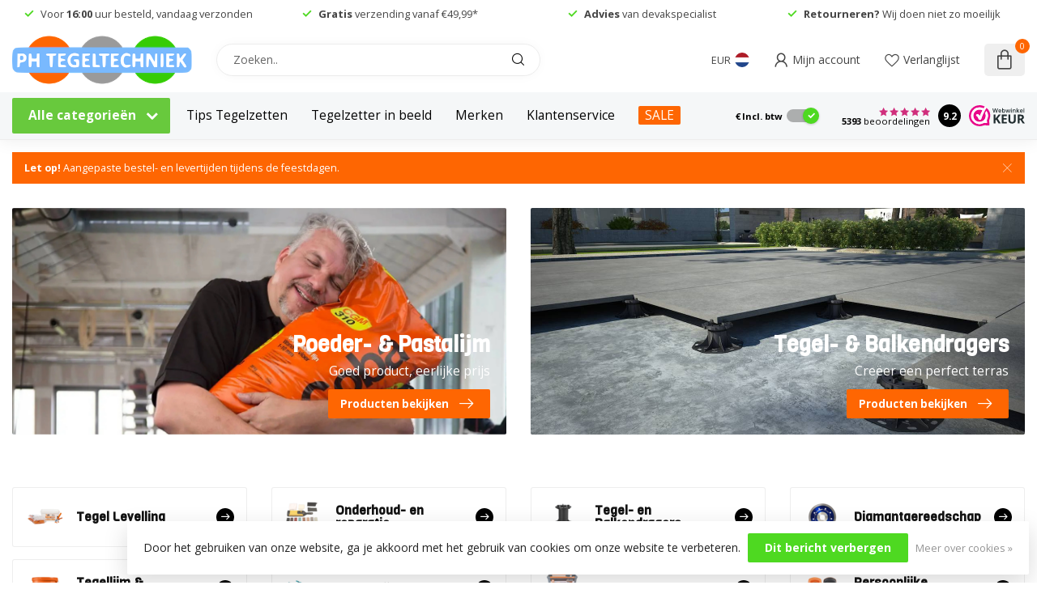

--- FILE ---
content_type: text/html;charset=utf-8
request_url: https://www.phtegeltechniek.nl/
body_size: 60265
content:
<!DOCTYPE html>
<html lang="nl">
  <head>
<link rel="preconnect" href="https://cdn.webshopapp.com">
<link rel="preconnect" href="https://fonts.googleapis.com">
<link rel="preconnect" href="https://fonts.gstatic.com" crossorigin>
<!--

    Theme Proxima | v1.0.0.2601202401_1_291920
    Theme designed and created by Dyvelopment - We are true e-commerce heroes!

    For custom Lightspeed eCom development or design contact us at www.dyvelopment.com

      _____                  _                                  _   
     |  __ \                | |                                | |  
     | |  | |_   ___   _____| | ___  _ __  _ __ ___   ___ _ __ | |_ 
     | |  | | | | \ \ / / _ \ |/ _ \| '_ \| '_ ` _ \ / _ \ '_ \| __|
     | |__| | |_| |\ V /  __/ | (_) | |_) | | | | | |  __/ | | | |_ 
     |_____/ \__, | \_/ \___|_|\___/| .__/|_| |_| |_|\___|_| |_|\__|
              __/ |                 | |                             
             |___/                  |_|                             
-->


<meta charset="utf-8"/>
<!-- [START] 'blocks/head.rain' -->
<!--

  (c) 2008-2025 Lightspeed Netherlands B.V.
  http://www.lightspeedhq.com
  Generated: 26-12-2025 @ 07:50:15

-->
<link rel="canonical" href="https://www.phtegeltechniek.nl/"/>
<link rel="alternate" href="https://www.phtegeltechniek.nl/index.rss" type="application/rss+xml" title="Nieuwe producten"/>
<link href="https://cdn.webshopapp.com/assets/cookielaw.css?2025-02-20" rel="stylesheet" type="text/css"/>
<meta name="robots" content="noodp,noydir"/>
<meta name="google-site-verification" content="r3GW1VqXkjiAsNfVtr5FV1nfVRoqmDkJlICO_deAfNc"/>
<meta property="og:url" content="https://www.phtegeltechniek.nl/?source=facebook"/>
<meta property="og:site_name" content="PH Tegeltechniek"/>
<meta property="og:title" content="Tegelgereedschap en Materiaal Voor Tegelzetters &amp; Klussers"/>
<meta property="og:description" content="Tegelgereedschap en tegelmateriaal voor professional en doe-het-zelf. Tegellijm, voegmiddel en meer. Tegelsnijders, lijmkammen en levelling voor uw tegelklus. Snel online bestellen of zelf afhalen "/>
<script src="https://www.powr.io/powr.js?external-type=lightspeed"></script>
<script>
(function(w,d,s,l,i){w[l]=w[l]||[];w[l].push({'gtm.start':
new Date().getTime(),event:'gtm.js'});var f=d.getElementsByTagName(s)[0],
j=d.createElement(s),dl=l!='dataLayer'?'&l='+l:'';j.async=true;j.src=
'https://www.googletagmanager.com/gtm.js?id='+i+dl;f.parentNode.insertBefore(j,f);
})(window,document,'script','dataLayer','GTM-TB66CJ7');
</script>
<script>
/* DyApps Theme Addons config */
if( !window.dyapps ){ window.dyapps = {}; }
window.dyapps.addons = {
 "enabled": true,
 "created_at": "25-03-2025 14:27:06",
 "settings": {
    "matrix_separator": ",",
    "filterGroupSwatches": [],
    "swatchesForCustomFields": [],
    "plan": {
     "can_variant_group": true,
     "can_stockify": true,
     "can_vat_switcher": true,
     "can_age_popup": false,
     "can_custom_qty": false,
     "can_data01_colors": false
    },
    "advancedVariants": {
     "enabled": false,
     "price_in_dropdown": true,
     "stockify_in_dropdown": true,
     "disable_out_of_stock": true,
     "grid_swatches_container_selector": ".dy-collection-grid-swatch-holder",
     "grid_swatches_position": "left",
     "grid_swatches_max_colors": 4,
     "grid_swatches_enabled": true,
     "variant_status_icon": false,
     "display_type": "select",
     "product_swatches_size": "default",
     "live_pricing": true
    },
    "age_popup": {
     "enabled": false,
     "logo_url": "",
     "image_footer_url": "",
     "text": {
                 
        "nl": {
         "content": "<h3>Bevestig je leeftijd<\/h3><p>Je moet 18 jaar of ouder zijn om deze website te bezoeken.<\/p>",
         "content_no": "<h3>Sorry!<\/h3><p>Je kunt deze website helaas niet bezoeken.<\/p>",
         "button_yes": "Ik ben 18 jaar of ouder",
         "button_no": "Ik ben jonger dan 18",
        }        }
    },
    "stockify": {
     "enabled": false,
     "stock_trigger_type": "outofstock",
     "optin_policy": false,
     "api": "https://my.dyapps.io/api/public/c979a0b937/stockify/subscribe",
     "text": {
                 
        "nl": {
         "email_placeholder": "Jouw e-mailadres",
         "button_trigger": "Geef me een seintje bij voorraad",
         "button_submit": "Houd me op de hoogte!",
         "title": "Laat je e-mailadres achter",
         "desc": "Helaas is dit product momenteel uitverkocht. Laat je e-mailadres achter en we sturen je een e-mail wanneer het product weer beschikbaar is.",
         "bottom_text": "We gebruiken je gegevens alleen voor deze email. Meer info in onze <a href=\"\/service\/privacy-policy\/\" target=\"_blank\">privacy policy<\/a>."
        }        }
    },
    "categoryBanners": {
     "enabled": true,
     "mobile_breakpoint": "576px",
     "category_banner": {"12372289":792,"9664568":796,"9690723":1114,"9690917":1114,"11039719":1114,"9690910":1114,"11040170":1114,"9690913":1114,"9690907":1114,"11039716":1114,"11040164":1114,"9690908":1114,"9690909":1114},
     "banners": {
        
        "792": {
                        
         "nl": { "desktop_image_url": "https://cdn.webshopapp.com/shops/291920/files/458590360/banner-tegelboor-2.jpg", "mobile_image_url": "https://cdn.webshopapp.com/shops/291920/files/458590360/banner-tegelboor-2.jpg",  "link_url": "https://www.phtegeltechniek.nl/diamantgereedschap/tegelboorset/",  "target": "_blank"}    
        },     
        "796": {
                        
         "nl": { "desktop_image_url": "https://cdn.webshopapp.com/shops/291920/files/458764072/banner-tegel-levelling.jpg", "mobile_image_url": "https://cdn.webshopapp.com/shops/291920/files/458764072/banner-tegel-levelling.jpg",  "link_url": "/tegel-levelling/fix-plus-levelling/",  "target": "_blank"}    
        },     
        "965": {
                         
        },     
        "1114": {
                        
         "nl": { "desktop_image_url": "https://cdn.webshopapp.com/shops/291920/files/474552985/categorie-banner-pht-fix-plus-brochure.png", "mobile_image_url": "https://cdn.webshopapp.com/shops/291920/files/474552985/categorie-banner-pht-fix-plus-brochure.png",  "link_url": "https://cdn.webshopapp.com/shops/291920/files/474552791/brochure-tegeldragers-fix-plus.pdf",  "target": "_blank"}    
        }       }
    }
 },
 "swatches": {
 "default": {"is_default": true, "type": "multi", "values": {"background-size": "10px 10px", "background-position": "0 0, 0 5px, 5px -5px, -5px 0px", "background-image": "linear-gradient(45deg, rgba(100,100,100,0.3) 25%, transparent 25%),  linear-gradient(-45deg, rgba(100,100,100,0.3) 25%, transparent 25%),  linear-gradient(45deg, transparent 75%, rgba(100,100,100,0.3) 75%),  linear-gradient(-45deg, transparent 75%, rgba(100,100,100,0.3) 75%)"}} ,   }
};
</script>
<script>
<!-- Google Tag Manager -->
<script>(function(w,d,s,l,i){w[l]=w[l]||[];w[l].push({'gtm.start':
new Date().getTime(),event:'gtm.js'});var f=d.getElementsByTagName(s)[0],
j=d.createElement(s),dl=l!='dataLayer'?'&l='+l:'';j.async=true;j.src=
'https://www.googletagmanager.com/gtm.js?id='+i+dl;f.parentNode.insertBefore(j,f);
})(window,document,'script','dataLayer','GTM-TB66CJ7');</script>
<!-- End Google Tag Manager -->
</script>
<script src="https://static.klaviyo.com/onsite/js/klaviyo.js?company_id=WJ7773"></script>
<script>
<meta name="p:domain_verify" content="f5cf86694064f32a544185fa66cfb5a9"/>

</script>
<script>
// Clip calculator – logica op basis van bestaande formule

(function () {
    function formatNl(n, decimals) {
        var opts = {};
        if (typeof decimals === "number") {
            opts.minimumFractionDigits = decimals;
            opts.maximumFractionDigits = decimals;
        }
        return new Intl.NumberFormat("nl-NL", opts).format(n);
    }

    // Oorspronkelijke formule vertaald:
    // a = 1 als x < 29, anders a = ceil(x / 30)
    // b = 1 als y < 29, anders b = ceil(y / 30)
    // clips_per_m2 = ((a + b) / (x/100)) / (y/100)
    function clipsPerM2(x_cm, y_cm) {
        var x = x_cm;
        var y = y_cm;

        if (!(x > 0 && y > 0)) {
            return 0;
        }

        var a = x < 29 ? 1 : Math.ceil(x / 30);
        var b = y < 29 ? 1 : Math.ceil(y / 30);

        var perM2 = ((a + b) / (x / 100)) / (y / 100);
        return perM2;
    }

    function buildPackAdvice(totalClips) {
        if (!(totalClips > 0)) {
            return "<p>Geen geldig aantal clips berekend.</p>";
        }

        var packSizes = [100, 250, 500, 1000];
        var html = "<p>Indicatieve verdeling per verpakking:</p><ul>";

        for (var i = 0; i < packSizes.length; i++) {
            var size = packSizes[i];
            var qty = Math.ceil(totalClips / size);
            html +=
                "<li>" +
                formatNl(size, 0) +
                " stuks verpakking: " +
                formatNl(qty, 0) +
                "x</li>";
        }

        html += "</ul>";
        return html;
    }

    function calcClips() {
        var xInput = document.getElementById("cc_x");
        var yInput = document.getElementById("cc_y");
        var m2Input = document.getElementById("cc_m2");
        var wasteInput = document.getElementById("cc_waste");

        if (!xInput || !yInput || !m2Input || !wasteInput) {
            return;
        }

        var x = parseFloat(xInput.value.replace(",", "."));
        var y = parseFloat(yInput.value.replace(",", "."));
        var m2 = parseFloat(m2Input.value.replace(",", "."));
        var wastePct = parseFloat(wasteInput.value.replace(",", "."));

        if (!(x > 0 && y > 0 && m2 > 0)) {
            return;
        }
        if (!(wastePct >= 0)) {
            wastePct = 0;
        }
        if (wastePct > 50) {
            wastePct = 50;
        }

        var perM2 = clipsPerM2(x, y);
        var total = Math.ceil(perM2 * m2);
        var totalWithWaste = Math.ceil(total * (1 + wastePct / 100));

        var outTotal = document.getElementById("cc_out_total");
        var outPerM2 = document.getElementById("cc_out_per_m2");
        var outPacks = document.getElementById("cc_out_packs");
        var resultsBox = document.getElementById("clipcalc_results");

        if (!outTotal || !outPerM2 || !outPacks || !resultsBox) {
            return;
        }

        outTotal.textContent = formatNl(totalWithWaste, 0);
        outPerM2.textContent = formatNl(perM2, 2);
        outPacks.innerHTML = buildPackAdvice(totalWithWaste);

        resultsBox.hidden = false;
    }

    document.addEventListener("DOMContentLoaded", function () {
        var btn = document.getElementById("cc_calc_btn");
        if (btn) {
            btn.addEventListener("click", function (e) {
                e.preventDefault();
                calcClips();
            });
        }
    });
})();

</script>
<script>

    // Eenvoudige rekenlogica voor levelling clips
    // Uitgangspunt: standaard plaatsing langs de voegen

    function clipsOnSide(sideCm) {
        if (!sideCm || sideCm <= 0) return 0;

        if (sideCm < 25) {
            // Kleine zijde: meestal 1 clip
            return 1;
        } else if (sideCm <= 60) {
            // Tot en met 60 cm: ca. 2 clips per zijde
            return 2;
        } else {
            // Groter dan 60 cm: ongeveer elke 20 cm een clip
            return Math.ceil(sideCm / 20);
        }
    }

    function calculateClipUsage(lengthCm, widthCm, areaM2) {
        const L = Number(lengthCm);
        const W = Number(widthCm);
        const A = Number(areaM2);

        if (!L || !W || !A || L <= 0 || W <= 0 || A <= 0) {
            return null;
        }

        const clipsPerSideL = clipsOnSide(L);
        const clipsPerSideW = clipsOnSide(W);

        // Eenvoudige benadering: totaal clips per tegel
        const clipsPerTile = clipsPerSideL + clipsPerSideW;

        // Tegeloppervlak in m²
        const tileAreaM2 = (L / 100) * (W / 100);
        if (!tileAreaM2 || tileAreaM2 <= 0) return null;

        // Clips per m²
        const clipsPerM2 = clipsPerTile / tileAreaM2;

        // Totaal aantal clips voor opgegeven oppervlak
        const totalClips = Math.ceil(clipsPerM2 * A);

        return {
            clipsPerTile,
            clipsPerM2,
            totalClips
        };
    }

    document.addEventListener("DOMContentLoaded", function () {
        const form = document.getElementById("clip-calculator-ph");
        const messageEl = document.getElementById("clip-calc-message");
        const resultsEl = document.getElementById("clip-calc-results");
        const totalEl = document.getElementById("clips-total");
        const perTileEl = document.getElementById("clips-per-tile");
        const perM2El = document.getElementById("clips-per-m2");

        if (!form || !messageEl || !resultsEl || !totalEl || !perTileEl || !perM2El) {
            return;
        }

        form.addEventListener("submit", function (e) {
            e.preventDefault();

            const lengthInput = document.getElementById("tile-length");
            const widthInput = document.getElementById("tile-width");
            const areaInput = document.getElementById("area-m2");

            const lengthVal = lengthInput ? lengthInput.value : "";
            const widthVal = widthInput ? widthInput.value : "";
            const areaVal = areaInput ? areaInput.value : "";

            const result = calculateClipUsage(lengthVal, widthVal, areaVal);

            if (!result) {
                resultsEl.style.display = "none";
                messageEl.style.color = "#b91c1c";
                messageEl.textContent = "Vul een geldige tegellengte, tegelbreedte en een positief aantal m² in.";
                return;
            }

            const { clipsPerTile, clipsPerM2, totalClips } = result;

            messageEl.style.color = "#374151";
            messageEl.textContent = "Dit is een indicatieve berekening op basis van het gekozen tegelformaat.";

            totalEl.textContent = totalClips + " clips (afgerond naar boven)";
            perTileEl.textContent = clipsPerTile.toFixed(1).replace(".", ",") + " clips per tegel";
            perM2El.textContent = clipsPerM2.toFixed(1).replace(".", ",") + " clips per m²";

            resultsEl.style.display = "block";
        });
    });


</script>
<script src="https://b2baddons.cmdcbv.app/public/291920/b2bAddons.js"></script>
<!--[if lt IE 9]>
<script src="https://cdn.webshopapp.com/assets/html5shiv.js?2025-02-20"></script>
<![endif]-->
<!-- [END] 'blocks/head.rain' -->

<title>Tegelgereedschap en Materiaal Voor Tegelzetters &amp; Klussers - PH Tegeltechniek</title>
<meta name="p:domain_verify" content="f5cf86694064f32a544185fa66cfb5a9"/>

<meta name="dyapps-addons-enabled" content="true">
<meta name="dyapps-addons-version" content="2022081001">
<meta name="dyapps-theme-name" content="Proxima">
<meta name="dyapps-theme-editor" content="true">

<meta name="description" content="Tegelgereedschap en tegelmateriaal voor professional en doe-het-zelf. Tegellijm, voegmiddel en meer. Tegelsnijders, lijmkammen en levelling voor uw tegelklus. Snel online bestellen of zelf afhalen " />
<meta name="keywords" content="tegelgereedschap, tegellijm, tegellevelling, levellingsysteem, clips, primer, voegmiddel, tegelsnijder" />

<meta http-equiv="X-UA-Compatible" content="IE=edge">
<meta name="viewport" content="width=device-width, initial-scale=1">

<link rel="shortcut icon" href="https://cdn.webshopapp.com/shops/291920/themes/183598/v/2307352/assets/favicon.ico?20240501072214" type="image/x-icon" />
<link rel="preload" as="image" href="https://cdn.webshopapp.com/shops/291920/themes/183598/assets/logo.png?20251222133437">

	

<script src="https://cdn.webshopapp.com/shops/291920/themes/183598/assets/jquery-1-12-4-min.js?20251222133437" defer></script>
<script>if(navigator.userAgent.indexOf("MSIE ") > -1 || navigator.userAgent.indexOf("Trident/") > -1) { document.write('<script src="https://cdn.webshopapp.com/shops/291920/themes/183598/assets/intersection-observer-polyfill.js?20251222133437">\x3C/script>') }</script>

<style>/*!
 * Bootstrap Reboot v4.6.1 (https://getbootstrap.com/)
 * Copyright 2011-2021 The Bootstrap Authors
 * Copyright 2011-2021 Twitter, Inc.
 * Licensed under MIT (https://github.com/twbs/bootstrap/blob/main/LICENSE)
 * Forked from Normalize.css, licensed MIT (https://github.com/necolas/normalize.css/blob/master/LICENSE.md)
 */*,*::before,*::after{box-sizing:border-box}html{font-family:sans-serif;line-height:1.15;-webkit-text-size-adjust:100%;-webkit-tap-highlight-color:rgba(0,0,0,0)}article,aside,figcaption,figure,footer,header,hgroup,main,nav,section{display:block}body{margin:0;font-family:-apple-system,BlinkMacSystemFont,"Segoe UI",Roboto,"Helvetica Neue",Arial,"Noto Sans","Liberation Sans",sans-serif,"Apple Color Emoji","Segoe UI Emoji","Segoe UI Symbol","Noto Color Emoji";font-size:1rem;font-weight:400;line-height:1.42857143;color:#212529;text-align:left;background-color:#fff}[tabindex="-1"]:focus:not(:focus-visible){outline:0 !important}hr{box-sizing:content-box;height:0;overflow:visible}h1,h2,h3,h4,h5,h6{margin-top:0;margin-bottom:.5rem}p{margin-top:0;margin-bottom:1rem}abbr[title],abbr[data-original-title]{text-decoration:underline;text-decoration:underline dotted;cursor:help;border-bottom:0;text-decoration-skip-ink:none}address{margin-bottom:1rem;font-style:normal;line-height:inherit}ol,ul,dl{margin-top:0;margin-bottom:1rem}ol ol,ul ul,ol ul,ul ol{margin-bottom:0}dt{font-weight:700}dd{margin-bottom:.5rem;margin-left:0}blockquote{margin:0 0 1rem}b,strong{font-weight:bolder}small{font-size:80%}sub,sup{position:relative;font-size:75%;line-height:0;vertical-align:baseline}sub{bottom:-0.25em}sup{top:-0.5em}a{color:#007bff;text-decoration:none;background-color:transparent}a:hover{color:#0056b3;text-decoration:underline}a:not([href]):not([class]){color:inherit;text-decoration:none}a:not([href]):not([class]):hover{color:inherit;text-decoration:none}pre,code,kbd,samp{font-family:SFMono-Regular,Menlo,Monaco,Consolas,"Liberation Mono","Courier New",monospace;font-size:1em}pre{margin-top:0;margin-bottom:1rem;overflow:auto;-ms-overflow-style:scrollbar}figure{margin:0 0 1rem}img{vertical-align:middle;border-style:none}svg{overflow:hidden;vertical-align:middle}table{border-collapse:collapse}caption{padding-top:.75rem;padding-bottom:.75rem;color:#6c757d;text-align:left;caption-side:bottom}th{text-align:inherit;text-align:-webkit-match-parent}label{display:inline-block;margin-bottom:.5rem}button{border-radius:0}button:focus:not(:focus-visible){outline:0}input,button,select,optgroup,textarea{margin:0;font-family:inherit;font-size:inherit;line-height:inherit}button,input{overflow:visible}button,select{text-transform:none}[role=button]{cursor:pointer}select{word-wrap:normal}button,[type=button],[type=reset],[type=submit]{-webkit-appearance:button}button:not(:disabled),[type=button]:not(:disabled),[type=reset]:not(:disabled),[type=submit]:not(:disabled){cursor:pointer}button::-moz-focus-inner,[type=button]::-moz-focus-inner,[type=reset]::-moz-focus-inner,[type=submit]::-moz-focus-inner{padding:0;border-style:none}input[type=radio],input[type=checkbox]{box-sizing:border-box;padding:0}textarea{overflow:auto;resize:vertical}fieldset{min-width:0;padding:0;margin:0;border:0}legend{display:block;width:100%;max-width:100%;padding:0;margin-bottom:.5rem;font-size:1.5rem;line-height:inherit;color:inherit;white-space:normal}progress{vertical-align:baseline}[type=number]::-webkit-inner-spin-button,[type=number]::-webkit-outer-spin-button{height:auto}[type=search]{outline-offset:-2px;-webkit-appearance:none}[type=search]::-webkit-search-decoration{-webkit-appearance:none}::-webkit-file-upload-button{font:inherit;-webkit-appearance:button}output{display:inline-block}summary{display:list-item;cursor:pointer}template{display:none}[hidden]{display:none !important}/*!
 * Bootstrap Grid v4.6.1 (https://getbootstrap.com/)
 * Copyright 2011-2021 The Bootstrap Authors
 * Copyright 2011-2021 Twitter, Inc.
 * Licensed under MIT (https://github.com/twbs/bootstrap/blob/main/LICENSE)
 */html{box-sizing:border-box;-ms-overflow-style:scrollbar}*,*::before,*::after{box-sizing:inherit}.container,.container-fluid,.container-xl,.container-lg,.container-md,.container-sm{width:100%;padding-right:15px;padding-left:15px;margin-right:auto;margin-left:auto}@media(min-width: 576px){.container-sm,.container{max-width:540px}}@media(min-width: 768px){.container-md,.container-sm,.container{max-width:720px}}@media(min-width: 992px){.container-lg,.container-md,.container-sm,.container{max-width:960px}}@media(min-width: 1200px){.container-xl,.container-lg,.container-md,.container-sm,.container{max-width:1140px}}.row{display:flex;flex-wrap:wrap;margin-right:-15px;margin-left:-15px}.no-gutters{margin-right:0;margin-left:0}.no-gutters>.col,.no-gutters>[class*=col-]{padding-right:0;padding-left:0}.col-xl,.col-xl-auto,.col-xl-12,.col-xl-11,.col-xl-10,.col-xl-9,.col-xl-8,.col-xl-7,.col-xl-6,.col-xl-5,.col-xl-4,.col-xl-3,.col-xl-2,.col-xl-1,.col-lg,.col-lg-auto,.col-lg-12,.col-lg-11,.col-lg-10,.col-lg-9,.col-lg-8,.col-lg-7,.col-lg-6,.col-lg-5,.col-lg-4,.col-lg-3,.col-lg-2,.col-lg-1,.col-md,.col-md-auto,.col-md-12,.col-md-11,.col-md-10,.col-md-9,.col-md-8,.col-md-7,.col-md-6,.col-md-5,.col-md-4,.col-md-3,.col-md-2,.col-md-1,.col-sm,.col-sm-auto,.col-sm-12,.col-sm-11,.col-sm-10,.col-sm-9,.col-sm-8,.col-sm-7,.col-sm-6,.col-sm-5,.col-sm-4,.col-sm-3,.col-sm-2,.col-sm-1,.col,.col-auto,.col-12,.col-11,.col-10,.col-9,.col-8,.col-7,.col-6,.col-5,.col-4,.col-3,.col-2,.col-1{position:relative;width:100%;padding-right:15px;padding-left:15px}.col{flex-basis:0;flex-grow:1;max-width:100%}.row-cols-1>*{flex:0 0 100%;max-width:100%}.row-cols-2>*{flex:0 0 50%;max-width:50%}.row-cols-3>*{flex:0 0 33.3333333333%;max-width:33.3333333333%}.row-cols-4>*{flex:0 0 25%;max-width:25%}.row-cols-5>*{flex:0 0 20%;max-width:20%}.row-cols-6>*{flex:0 0 16.6666666667%;max-width:16.6666666667%}.col-auto{flex:0 0 auto;width:auto;max-width:100%}.col-1{flex:0 0 8.33333333%;max-width:8.33333333%}.col-2{flex:0 0 16.66666667%;max-width:16.66666667%}.col-3{flex:0 0 25%;max-width:25%}.col-4{flex:0 0 33.33333333%;max-width:33.33333333%}.col-5{flex:0 0 41.66666667%;max-width:41.66666667%}.col-6{flex:0 0 50%;max-width:50%}.col-7{flex:0 0 58.33333333%;max-width:58.33333333%}.col-8{flex:0 0 66.66666667%;max-width:66.66666667%}.col-9{flex:0 0 75%;max-width:75%}.col-10{flex:0 0 83.33333333%;max-width:83.33333333%}.col-11{flex:0 0 91.66666667%;max-width:91.66666667%}.col-12{flex:0 0 100%;max-width:100%}.order-first{order:-1}.order-last{order:13}.order-0{order:0}.order-1{order:1}.order-2{order:2}.order-3{order:3}.order-4{order:4}.order-5{order:5}.order-6{order:6}.order-7{order:7}.order-8{order:8}.order-9{order:9}.order-10{order:10}.order-11{order:11}.order-12{order:12}.offset-1{margin-left:8.33333333%}.offset-2{margin-left:16.66666667%}.offset-3{margin-left:25%}.offset-4{margin-left:33.33333333%}.offset-5{margin-left:41.66666667%}.offset-6{margin-left:50%}.offset-7{margin-left:58.33333333%}.offset-8{margin-left:66.66666667%}.offset-9{margin-left:75%}.offset-10{margin-left:83.33333333%}.offset-11{margin-left:91.66666667%}@media(min-width: 576px){.col-sm{flex-basis:0;flex-grow:1;max-width:100%}.row-cols-sm-1>*{flex:0 0 100%;max-width:100%}.row-cols-sm-2>*{flex:0 0 50%;max-width:50%}.row-cols-sm-3>*{flex:0 0 33.3333333333%;max-width:33.3333333333%}.row-cols-sm-4>*{flex:0 0 25%;max-width:25%}.row-cols-sm-5>*{flex:0 0 20%;max-width:20%}.row-cols-sm-6>*{flex:0 0 16.6666666667%;max-width:16.6666666667%}.col-sm-auto{flex:0 0 auto;width:auto;max-width:100%}.col-sm-1{flex:0 0 8.33333333%;max-width:8.33333333%}.col-sm-2{flex:0 0 16.66666667%;max-width:16.66666667%}.col-sm-3{flex:0 0 25%;max-width:25%}.col-sm-4{flex:0 0 33.33333333%;max-width:33.33333333%}.col-sm-5{flex:0 0 41.66666667%;max-width:41.66666667%}.col-sm-6{flex:0 0 50%;max-width:50%}.col-sm-7{flex:0 0 58.33333333%;max-width:58.33333333%}.col-sm-8{flex:0 0 66.66666667%;max-width:66.66666667%}.col-sm-9{flex:0 0 75%;max-width:75%}.col-sm-10{flex:0 0 83.33333333%;max-width:83.33333333%}.col-sm-11{flex:0 0 91.66666667%;max-width:91.66666667%}.col-sm-12{flex:0 0 100%;max-width:100%}.order-sm-first{order:-1}.order-sm-last{order:13}.order-sm-0{order:0}.order-sm-1{order:1}.order-sm-2{order:2}.order-sm-3{order:3}.order-sm-4{order:4}.order-sm-5{order:5}.order-sm-6{order:6}.order-sm-7{order:7}.order-sm-8{order:8}.order-sm-9{order:9}.order-sm-10{order:10}.order-sm-11{order:11}.order-sm-12{order:12}.offset-sm-0{margin-left:0}.offset-sm-1{margin-left:8.33333333%}.offset-sm-2{margin-left:16.66666667%}.offset-sm-3{margin-left:25%}.offset-sm-4{margin-left:33.33333333%}.offset-sm-5{margin-left:41.66666667%}.offset-sm-6{margin-left:50%}.offset-sm-7{margin-left:58.33333333%}.offset-sm-8{margin-left:66.66666667%}.offset-sm-9{margin-left:75%}.offset-sm-10{margin-left:83.33333333%}.offset-sm-11{margin-left:91.66666667%}}@media(min-width: 768px){.col-md{flex-basis:0;flex-grow:1;max-width:100%}.row-cols-md-1>*{flex:0 0 100%;max-width:100%}.row-cols-md-2>*{flex:0 0 50%;max-width:50%}.row-cols-md-3>*{flex:0 0 33.3333333333%;max-width:33.3333333333%}.row-cols-md-4>*{flex:0 0 25%;max-width:25%}.row-cols-md-5>*{flex:0 0 20%;max-width:20%}.row-cols-md-6>*{flex:0 0 16.6666666667%;max-width:16.6666666667%}.col-md-auto{flex:0 0 auto;width:auto;max-width:100%}.col-md-1{flex:0 0 8.33333333%;max-width:8.33333333%}.col-md-2{flex:0 0 16.66666667%;max-width:16.66666667%}.col-md-3{flex:0 0 25%;max-width:25%}.col-md-4{flex:0 0 33.33333333%;max-width:33.33333333%}.col-md-5{flex:0 0 41.66666667%;max-width:41.66666667%}.col-md-6{flex:0 0 50%;max-width:50%}.col-md-7{flex:0 0 58.33333333%;max-width:58.33333333%}.col-md-8{flex:0 0 66.66666667%;max-width:66.66666667%}.col-md-9{flex:0 0 75%;max-width:75%}.col-md-10{flex:0 0 83.33333333%;max-width:83.33333333%}.col-md-11{flex:0 0 91.66666667%;max-width:91.66666667%}.col-md-12{flex:0 0 100%;max-width:100%}.order-md-first{order:-1}.order-md-last{order:13}.order-md-0{order:0}.order-md-1{order:1}.order-md-2{order:2}.order-md-3{order:3}.order-md-4{order:4}.order-md-5{order:5}.order-md-6{order:6}.order-md-7{order:7}.order-md-8{order:8}.order-md-9{order:9}.order-md-10{order:10}.order-md-11{order:11}.order-md-12{order:12}.offset-md-0{margin-left:0}.offset-md-1{margin-left:8.33333333%}.offset-md-2{margin-left:16.66666667%}.offset-md-3{margin-left:25%}.offset-md-4{margin-left:33.33333333%}.offset-md-5{margin-left:41.66666667%}.offset-md-6{margin-left:50%}.offset-md-7{margin-left:58.33333333%}.offset-md-8{margin-left:66.66666667%}.offset-md-9{margin-left:75%}.offset-md-10{margin-left:83.33333333%}.offset-md-11{margin-left:91.66666667%}}@media(min-width: 992px){.col-lg{flex-basis:0;flex-grow:1;max-width:100%}.row-cols-lg-1>*{flex:0 0 100%;max-width:100%}.row-cols-lg-2>*{flex:0 0 50%;max-width:50%}.row-cols-lg-3>*{flex:0 0 33.3333333333%;max-width:33.3333333333%}.row-cols-lg-4>*{flex:0 0 25%;max-width:25%}.row-cols-lg-5>*{flex:0 0 20%;max-width:20%}.row-cols-lg-6>*{flex:0 0 16.6666666667%;max-width:16.6666666667%}.col-lg-auto{flex:0 0 auto;width:auto;max-width:100%}.col-lg-1{flex:0 0 8.33333333%;max-width:8.33333333%}.col-lg-2{flex:0 0 16.66666667%;max-width:16.66666667%}.col-lg-3{flex:0 0 25%;max-width:25%}.col-lg-4{flex:0 0 33.33333333%;max-width:33.33333333%}.col-lg-5{flex:0 0 41.66666667%;max-width:41.66666667%}.col-lg-6{flex:0 0 50%;max-width:50%}.col-lg-7{flex:0 0 58.33333333%;max-width:58.33333333%}.col-lg-8{flex:0 0 66.66666667%;max-width:66.66666667%}.col-lg-9{flex:0 0 75%;max-width:75%}.col-lg-10{flex:0 0 83.33333333%;max-width:83.33333333%}.col-lg-11{flex:0 0 91.66666667%;max-width:91.66666667%}.col-lg-12{flex:0 0 100%;max-width:100%}.order-lg-first{order:-1}.order-lg-last{order:13}.order-lg-0{order:0}.order-lg-1{order:1}.order-lg-2{order:2}.order-lg-3{order:3}.order-lg-4{order:4}.order-lg-5{order:5}.order-lg-6{order:6}.order-lg-7{order:7}.order-lg-8{order:8}.order-lg-9{order:9}.order-lg-10{order:10}.order-lg-11{order:11}.order-lg-12{order:12}.offset-lg-0{margin-left:0}.offset-lg-1{margin-left:8.33333333%}.offset-lg-2{margin-left:16.66666667%}.offset-lg-3{margin-left:25%}.offset-lg-4{margin-left:33.33333333%}.offset-lg-5{margin-left:41.66666667%}.offset-lg-6{margin-left:50%}.offset-lg-7{margin-left:58.33333333%}.offset-lg-8{margin-left:66.66666667%}.offset-lg-9{margin-left:75%}.offset-lg-10{margin-left:83.33333333%}.offset-lg-11{margin-left:91.66666667%}}@media(min-width: 1200px){.col-xl{flex-basis:0;flex-grow:1;max-width:100%}.row-cols-xl-1>*{flex:0 0 100%;max-width:100%}.row-cols-xl-2>*{flex:0 0 50%;max-width:50%}.row-cols-xl-3>*{flex:0 0 33.3333333333%;max-width:33.3333333333%}.row-cols-xl-4>*{flex:0 0 25%;max-width:25%}.row-cols-xl-5>*{flex:0 0 20%;max-width:20%}.row-cols-xl-6>*{flex:0 0 16.6666666667%;max-width:16.6666666667%}.col-xl-auto{flex:0 0 auto;width:auto;max-width:100%}.col-xl-1{flex:0 0 8.33333333%;max-width:8.33333333%}.col-xl-2{flex:0 0 16.66666667%;max-width:16.66666667%}.col-xl-3{flex:0 0 25%;max-width:25%}.col-xl-4{flex:0 0 33.33333333%;max-width:33.33333333%}.col-xl-5{flex:0 0 41.66666667%;max-width:41.66666667%}.col-xl-6{flex:0 0 50%;max-width:50%}.col-xl-7{flex:0 0 58.33333333%;max-width:58.33333333%}.col-xl-8{flex:0 0 66.66666667%;max-width:66.66666667%}.col-xl-9{flex:0 0 75%;max-width:75%}.col-xl-10{flex:0 0 83.33333333%;max-width:83.33333333%}.col-xl-11{flex:0 0 91.66666667%;max-width:91.66666667%}.col-xl-12{flex:0 0 100%;max-width:100%}.order-xl-first{order:-1}.order-xl-last{order:13}.order-xl-0{order:0}.order-xl-1{order:1}.order-xl-2{order:2}.order-xl-3{order:3}.order-xl-4{order:4}.order-xl-5{order:5}.order-xl-6{order:6}.order-xl-7{order:7}.order-xl-8{order:8}.order-xl-9{order:9}.order-xl-10{order:10}.order-xl-11{order:11}.order-xl-12{order:12}.offset-xl-0{margin-left:0}.offset-xl-1{margin-left:8.33333333%}.offset-xl-2{margin-left:16.66666667%}.offset-xl-3{margin-left:25%}.offset-xl-4{margin-left:33.33333333%}.offset-xl-5{margin-left:41.66666667%}.offset-xl-6{margin-left:50%}.offset-xl-7{margin-left:58.33333333%}.offset-xl-8{margin-left:66.66666667%}.offset-xl-9{margin-left:75%}.offset-xl-10{margin-left:83.33333333%}.offset-xl-11{margin-left:91.66666667%}}.d-none{display:none !important}.d-inline{display:inline !important}.d-inline-block{display:inline-block !important}.d-block{display:block !important}.d-table{display:table !important}.d-table-row{display:table-row !important}.d-table-cell{display:table-cell !important}.d-flex{display:flex !important}.d-inline-flex{display:inline-flex !important}@media(min-width: 576px){.d-sm-none{display:none !important}.d-sm-inline{display:inline !important}.d-sm-inline-block{display:inline-block !important}.d-sm-block{display:block !important}.d-sm-table{display:table !important}.d-sm-table-row{display:table-row !important}.d-sm-table-cell{display:table-cell !important}.d-sm-flex{display:flex !important}.d-sm-inline-flex{display:inline-flex !important}}@media(min-width: 768px){.d-md-none{display:none !important}.d-md-inline{display:inline !important}.d-md-inline-block{display:inline-block !important}.d-md-block{display:block !important}.d-md-table{display:table !important}.d-md-table-row{display:table-row !important}.d-md-table-cell{display:table-cell !important}.d-md-flex{display:flex !important}.d-md-inline-flex{display:inline-flex !important}}@media(min-width: 992px){.d-lg-none{display:none !important}.d-lg-inline{display:inline !important}.d-lg-inline-block{display:inline-block !important}.d-lg-block{display:block !important}.d-lg-table{display:table !important}.d-lg-table-row{display:table-row !important}.d-lg-table-cell{display:table-cell !important}.d-lg-flex{display:flex !important}.d-lg-inline-flex{display:inline-flex !important}}@media(min-width: 1200px){.d-xl-none{display:none !important}.d-xl-inline{display:inline !important}.d-xl-inline-block{display:inline-block !important}.d-xl-block{display:block !important}.d-xl-table{display:table !important}.d-xl-table-row{display:table-row !important}.d-xl-table-cell{display:table-cell !important}.d-xl-flex{display:flex !important}.d-xl-inline-flex{display:inline-flex !important}}@media print{.d-print-none{display:none !important}.d-print-inline{display:inline !important}.d-print-inline-block{display:inline-block !important}.d-print-block{display:block !important}.d-print-table{display:table !important}.d-print-table-row{display:table-row !important}.d-print-table-cell{display:table-cell !important}.d-print-flex{display:flex !important}.d-print-inline-flex{display:inline-flex !important}}.flex-row{flex-direction:row !important}.flex-column{flex-direction:column !important}.flex-row-reverse{flex-direction:row-reverse !important}.flex-column-reverse{flex-direction:column-reverse !important}.flex-wrap{flex-wrap:wrap !important}.flex-nowrap{flex-wrap:nowrap !important}.flex-wrap-reverse{flex-wrap:wrap-reverse !important}.flex-fill{flex:1 1 auto !important}.flex-grow-0{flex-grow:0 !important}.flex-grow-1{flex-grow:1 !important}.flex-shrink-0{flex-shrink:0 !important}.flex-shrink-1{flex-shrink:1 !important}.justify-content-start{justify-content:flex-start !important}.justify-content-end{justify-content:flex-end !important}.justify-content-center{justify-content:center !important}.justify-content-between{justify-content:space-between !important}.justify-content-around{justify-content:space-around !important}.align-items-start{align-items:flex-start !important}.align-items-end{align-items:flex-end !important}.align-items-center{align-items:center !important}.align-items-baseline{align-items:baseline !important}.align-items-stretch{align-items:stretch !important}.align-content-start{align-content:flex-start !important}.align-content-end{align-content:flex-end !important}.align-content-center{align-content:center !important}.align-content-between{align-content:space-between !important}.align-content-around{align-content:space-around !important}.align-content-stretch{align-content:stretch !important}.align-self-auto{align-self:auto !important}.align-self-start{align-self:flex-start !important}.align-self-end{align-self:flex-end !important}.align-self-center{align-self:center !important}.align-self-baseline{align-self:baseline !important}.align-self-stretch{align-self:stretch !important}@media(min-width: 576px){.flex-sm-row{flex-direction:row !important}.flex-sm-column{flex-direction:column !important}.flex-sm-row-reverse{flex-direction:row-reverse !important}.flex-sm-column-reverse{flex-direction:column-reverse !important}.flex-sm-wrap{flex-wrap:wrap !important}.flex-sm-nowrap{flex-wrap:nowrap !important}.flex-sm-wrap-reverse{flex-wrap:wrap-reverse !important}.flex-sm-fill{flex:1 1 auto !important}.flex-sm-grow-0{flex-grow:0 !important}.flex-sm-grow-1{flex-grow:1 !important}.flex-sm-shrink-0{flex-shrink:0 !important}.flex-sm-shrink-1{flex-shrink:1 !important}.justify-content-sm-start{justify-content:flex-start !important}.justify-content-sm-end{justify-content:flex-end !important}.justify-content-sm-center{justify-content:center !important}.justify-content-sm-between{justify-content:space-between !important}.justify-content-sm-around{justify-content:space-around !important}.align-items-sm-start{align-items:flex-start !important}.align-items-sm-end{align-items:flex-end !important}.align-items-sm-center{align-items:center !important}.align-items-sm-baseline{align-items:baseline !important}.align-items-sm-stretch{align-items:stretch !important}.align-content-sm-start{align-content:flex-start !important}.align-content-sm-end{align-content:flex-end !important}.align-content-sm-center{align-content:center !important}.align-content-sm-between{align-content:space-between !important}.align-content-sm-around{align-content:space-around !important}.align-content-sm-stretch{align-content:stretch !important}.align-self-sm-auto{align-self:auto !important}.align-self-sm-start{align-self:flex-start !important}.align-self-sm-end{align-self:flex-end !important}.align-self-sm-center{align-self:center !important}.align-self-sm-baseline{align-self:baseline !important}.align-self-sm-stretch{align-self:stretch !important}}@media(min-width: 768px){.flex-md-row{flex-direction:row !important}.flex-md-column{flex-direction:column !important}.flex-md-row-reverse{flex-direction:row-reverse !important}.flex-md-column-reverse{flex-direction:column-reverse !important}.flex-md-wrap{flex-wrap:wrap !important}.flex-md-nowrap{flex-wrap:nowrap !important}.flex-md-wrap-reverse{flex-wrap:wrap-reverse !important}.flex-md-fill{flex:1 1 auto !important}.flex-md-grow-0{flex-grow:0 !important}.flex-md-grow-1{flex-grow:1 !important}.flex-md-shrink-0{flex-shrink:0 !important}.flex-md-shrink-1{flex-shrink:1 !important}.justify-content-md-start{justify-content:flex-start !important}.justify-content-md-end{justify-content:flex-end !important}.justify-content-md-center{justify-content:center !important}.justify-content-md-between{justify-content:space-between !important}.justify-content-md-around{justify-content:space-around !important}.align-items-md-start{align-items:flex-start !important}.align-items-md-end{align-items:flex-end !important}.align-items-md-center{align-items:center !important}.align-items-md-baseline{align-items:baseline !important}.align-items-md-stretch{align-items:stretch !important}.align-content-md-start{align-content:flex-start !important}.align-content-md-end{align-content:flex-end !important}.align-content-md-center{align-content:center !important}.align-content-md-between{align-content:space-between !important}.align-content-md-around{align-content:space-around !important}.align-content-md-stretch{align-content:stretch !important}.align-self-md-auto{align-self:auto !important}.align-self-md-start{align-self:flex-start !important}.align-self-md-end{align-self:flex-end !important}.align-self-md-center{align-self:center !important}.align-self-md-baseline{align-self:baseline !important}.align-self-md-stretch{align-self:stretch !important}}@media(min-width: 992px){.flex-lg-row{flex-direction:row !important}.flex-lg-column{flex-direction:column !important}.flex-lg-row-reverse{flex-direction:row-reverse !important}.flex-lg-column-reverse{flex-direction:column-reverse !important}.flex-lg-wrap{flex-wrap:wrap !important}.flex-lg-nowrap{flex-wrap:nowrap !important}.flex-lg-wrap-reverse{flex-wrap:wrap-reverse !important}.flex-lg-fill{flex:1 1 auto !important}.flex-lg-grow-0{flex-grow:0 !important}.flex-lg-grow-1{flex-grow:1 !important}.flex-lg-shrink-0{flex-shrink:0 !important}.flex-lg-shrink-1{flex-shrink:1 !important}.justify-content-lg-start{justify-content:flex-start !important}.justify-content-lg-end{justify-content:flex-end !important}.justify-content-lg-center{justify-content:center !important}.justify-content-lg-between{justify-content:space-between !important}.justify-content-lg-around{justify-content:space-around !important}.align-items-lg-start{align-items:flex-start !important}.align-items-lg-end{align-items:flex-end !important}.align-items-lg-center{align-items:center !important}.align-items-lg-baseline{align-items:baseline !important}.align-items-lg-stretch{align-items:stretch !important}.align-content-lg-start{align-content:flex-start !important}.align-content-lg-end{align-content:flex-end !important}.align-content-lg-center{align-content:center !important}.align-content-lg-between{align-content:space-between !important}.align-content-lg-around{align-content:space-around !important}.align-content-lg-stretch{align-content:stretch !important}.align-self-lg-auto{align-self:auto !important}.align-self-lg-start{align-self:flex-start !important}.align-self-lg-end{align-self:flex-end !important}.align-self-lg-center{align-self:center !important}.align-self-lg-baseline{align-self:baseline !important}.align-self-lg-stretch{align-self:stretch !important}}@media(min-width: 1200px){.flex-xl-row{flex-direction:row !important}.flex-xl-column{flex-direction:column !important}.flex-xl-row-reverse{flex-direction:row-reverse !important}.flex-xl-column-reverse{flex-direction:column-reverse !important}.flex-xl-wrap{flex-wrap:wrap !important}.flex-xl-nowrap{flex-wrap:nowrap !important}.flex-xl-wrap-reverse{flex-wrap:wrap-reverse !important}.flex-xl-fill{flex:1 1 auto !important}.flex-xl-grow-0{flex-grow:0 !important}.flex-xl-grow-1{flex-grow:1 !important}.flex-xl-shrink-0{flex-shrink:0 !important}.flex-xl-shrink-1{flex-shrink:1 !important}.justify-content-xl-start{justify-content:flex-start !important}.justify-content-xl-end{justify-content:flex-end !important}.justify-content-xl-center{justify-content:center !important}.justify-content-xl-between{justify-content:space-between !important}.justify-content-xl-around{justify-content:space-around !important}.align-items-xl-start{align-items:flex-start !important}.align-items-xl-end{align-items:flex-end !important}.align-items-xl-center{align-items:center !important}.align-items-xl-baseline{align-items:baseline !important}.align-items-xl-stretch{align-items:stretch !important}.align-content-xl-start{align-content:flex-start !important}.align-content-xl-end{align-content:flex-end !important}.align-content-xl-center{align-content:center !important}.align-content-xl-between{align-content:space-between !important}.align-content-xl-around{align-content:space-around !important}.align-content-xl-stretch{align-content:stretch !important}.align-self-xl-auto{align-self:auto !important}.align-self-xl-start{align-self:flex-start !important}.align-self-xl-end{align-self:flex-end !important}.align-self-xl-center{align-self:center !important}.align-self-xl-baseline{align-self:baseline !important}.align-self-xl-stretch{align-self:stretch !important}}.m-0{margin:0 !important}.mt-0,.my-0{margin-top:0 !important}.mr-0,.mx-0{margin-right:0 !important}.mb-0,.my-0{margin-bottom:0 !important}.ml-0,.mx-0{margin-left:0 !important}.m-1{margin:5px !important}.mt-1,.my-1{margin-top:5px !important}.mr-1,.mx-1{margin-right:5px !important}.mb-1,.my-1{margin-bottom:5px !important}.ml-1,.mx-1{margin-left:5px !important}.m-2{margin:10px !important}.mt-2,.my-2{margin-top:10px !important}.mr-2,.mx-2{margin-right:10px !important}.mb-2,.my-2{margin-bottom:10px !important}.ml-2,.mx-2{margin-left:10px !important}.m-3{margin:15px !important}.mt-3,.my-3{margin-top:15px !important}.mr-3,.mx-3{margin-right:15px !important}.mb-3,.my-3{margin-bottom:15px !important}.ml-3,.mx-3{margin-left:15px !important}.m-4{margin:30px !important}.mt-4,.my-4{margin-top:30px !important}.mr-4,.mx-4{margin-right:30px !important}.mb-4,.my-4{margin-bottom:30px !important}.ml-4,.mx-4{margin-left:30px !important}.m-5{margin:50px !important}.mt-5,.my-5{margin-top:50px !important}.mr-5,.mx-5{margin-right:50px !important}.mb-5,.my-5{margin-bottom:50px !important}.ml-5,.mx-5{margin-left:50px !important}.m-6{margin:80px !important}.mt-6,.my-6{margin-top:80px !important}.mr-6,.mx-6{margin-right:80px !important}.mb-6,.my-6{margin-bottom:80px !important}.ml-6,.mx-6{margin-left:80px !important}.p-0{padding:0 !important}.pt-0,.py-0{padding-top:0 !important}.pr-0,.px-0{padding-right:0 !important}.pb-0,.py-0{padding-bottom:0 !important}.pl-0,.px-0{padding-left:0 !important}.p-1{padding:5px !important}.pt-1,.py-1{padding-top:5px !important}.pr-1,.px-1{padding-right:5px !important}.pb-1,.py-1{padding-bottom:5px !important}.pl-1,.px-1{padding-left:5px !important}.p-2{padding:10px !important}.pt-2,.py-2{padding-top:10px !important}.pr-2,.px-2{padding-right:10px !important}.pb-2,.py-2{padding-bottom:10px !important}.pl-2,.px-2{padding-left:10px !important}.p-3{padding:15px !important}.pt-3,.py-3{padding-top:15px !important}.pr-3,.px-3{padding-right:15px !important}.pb-3,.py-3{padding-bottom:15px !important}.pl-3,.px-3{padding-left:15px !important}.p-4{padding:30px !important}.pt-4,.py-4{padding-top:30px !important}.pr-4,.px-4{padding-right:30px !important}.pb-4,.py-4{padding-bottom:30px !important}.pl-4,.px-4{padding-left:30px !important}.p-5{padding:50px !important}.pt-5,.py-5{padding-top:50px !important}.pr-5,.px-5{padding-right:50px !important}.pb-5,.py-5{padding-bottom:50px !important}.pl-5,.px-5{padding-left:50px !important}.p-6{padding:80px !important}.pt-6,.py-6{padding-top:80px !important}.pr-6,.px-6{padding-right:80px !important}.pb-6,.py-6{padding-bottom:80px !important}.pl-6,.px-6{padding-left:80px !important}.m-n1{margin:-5px !important}.mt-n1,.my-n1{margin-top:-5px !important}.mr-n1,.mx-n1{margin-right:-5px !important}.mb-n1,.my-n1{margin-bottom:-5px !important}.ml-n1,.mx-n1{margin-left:-5px !important}.m-n2{margin:-10px !important}.mt-n2,.my-n2{margin-top:-10px !important}.mr-n2,.mx-n2{margin-right:-10px !important}.mb-n2,.my-n2{margin-bottom:-10px !important}.ml-n2,.mx-n2{margin-left:-10px !important}.m-n3{margin:-15px !important}.mt-n3,.my-n3{margin-top:-15px !important}.mr-n3,.mx-n3{margin-right:-15px !important}.mb-n3,.my-n3{margin-bottom:-15px !important}.ml-n3,.mx-n3{margin-left:-15px !important}.m-n4{margin:-30px !important}.mt-n4,.my-n4{margin-top:-30px !important}.mr-n4,.mx-n4{margin-right:-30px !important}.mb-n4,.my-n4{margin-bottom:-30px !important}.ml-n4,.mx-n4{margin-left:-30px !important}.m-n5{margin:-50px !important}.mt-n5,.my-n5{margin-top:-50px !important}.mr-n5,.mx-n5{margin-right:-50px !important}.mb-n5,.my-n5{margin-bottom:-50px !important}.ml-n5,.mx-n5{margin-left:-50px !important}.m-n6{margin:-80px !important}.mt-n6,.my-n6{margin-top:-80px !important}.mr-n6,.mx-n6{margin-right:-80px !important}.mb-n6,.my-n6{margin-bottom:-80px !important}.ml-n6,.mx-n6{margin-left:-80px !important}.m-auto{margin:auto !important}.mt-auto,.my-auto{margin-top:auto !important}.mr-auto,.mx-auto{margin-right:auto !important}.mb-auto,.my-auto{margin-bottom:auto !important}.ml-auto,.mx-auto{margin-left:auto !important}@media(min-width: 576px){.m-sm-0{margin:0 !important}.mt-sm-0,.my-sm-0{margin-top:0 !important}.mr-sm-0,.mx-sm-0{margin-right:0 !important}.mb-sm-0,.my-sm-0{margin-bottom:0 !important}.ml-sm-0,.mx-sm-0{margin-left:0 !important}.m-sm-1{margin:5px !important}.mt-sm-1,.my-sm-1{margin-top:5px !important}.mr-sm-1,.mx-sm-1{margin-right:5px !important}.mb-sm-1,.my-sm-1{margin-bottom:5px !important}.ml-sm-1,.mx-sm-1{margin-left:5px !important}.m-sm-2{margin:10px !important}.mt-sm-2,.my-sm-2{margin-top:10px !important}.mr-sm-2,.mx-sm-2{margin-right:10px !important}.mb-sm-2,.my-sm-2{margin-bottom:10px !important}.ml-sm-2,.mx-sm-2{margin-left:10px !important}.m-sm-3{margin:15px !important}.mt-sm-3,.my-sm-3{margin-top:15px !important}.mr-sm-3,.mx-sm-3{margin-right:15px !important}.mb-sm-3,.my-sm-3{margin-bottom:15px !important}.ml-sm-3,.mx-sm-3{margin-left:15px !important}.m-sm-4{margin:30px !important}.mt-sm-4,.my-sm-4{margin-top:30px !important}.mr-sm-4,.mx-sm-4{margin-right:30px !important}.mb-sm-4,.my-sm-4{margin-bottom:30px !important}.ml-sm-4,.mx-sm-4{margin-left:30px !important}.m-sm-5{margin:50px !important}.mt-sm-5,.my-sm-5{margin-top:50px !important}.mr-sm-5,.mx-sm-5{margin-right:50px !important}.mb-sm-5,.my-sm-5{margin-bottom:50px !important}.ml-sm-5,.mx-sm-5{margin-left:50px !important}.m-sm-6{margin:80px !important}.mt-sm-6,.my-sm-6{margin-top:80px !important}.mr-sm-6,.mx-sm-6{margin-right:80px !important}.mb-sm-6,.my-sm-6{margin-bottom:80px !important}.ml-sm-6,.mx-sm-6{margin-left:80px !important}.p-sm-0{padding:0 !important}.pt-sm-0,.py-sm-0{padding-top:0 !important}.pr-sm-0,.px-sm-0{padding-right:0 !important}.pb-sm-0,.py-sm-0{padding-bottom:0 !important}.pl-sm-0,.px-sm-0{padding-left:0 !important}.p-sm-1{padding:5px !important}.pt-sm-1,.py-sm-1{padding-top:5px !important}.pr-sm-1,.px-sm-1{padding-right:5px !important}.pb-sm-1,.py-sm-1{padding-bottom:5px !important}.pl-sm-1,.px-sm-1{padding-left:5px !important}.p-sm-2{padding:10px !important}.pt-sm-2,.py-sm-2{padding-top:10px !important}.pr-sm-2,.px-sm-2{padding-right:10px !important}.pb-sm-2,.py-sm-2{padding-bottom:10px !important}.pl-sm-2,.px-sm-2{padding-left:10px !important}.p-sm-3{padding:15px !important}.pt-sm-3,.py-sm-3{padding-top:15px !important}.pr-sm-3,.px-sm-3{padding-right:15px !important}.pb-sm-3,.py-sm-3{padding-bottom:15px !important}.pl-sm-3,.px-sm-3{padding-left:15px !important}.p-sm-4{padding:30px !important}.pt-sm-4,.py-sm-4{padding-top:30px !important}.pr-sm-4,.px-sm-4{padding-right:30px !important}.pb-sm-4,.py-sm-4{padding-bottom:30px !important}.pl-sm-4,.px-sm-4{padding-left:30px !important}.p-sm-5{padding:50px !important}.pt-sm-5,.py-sm-5{padding-top:50px !important}.pr-sm-5,.px-sm-5{padding-right:50px !important}.pb-sm-5,.py-sm-5{padding-bottom:50px !important}.pl-sm-5,.px-sm-5{padding-left:50px !important}.p-sm-6{padding:80px !important}.pt-sm-6,.py-sm-6{padding-top:80px !important}.pr-sm-6,.px-sm-6{padding-right:80px !important}.pb-sm-6,.py-sm-6{padding-bottom:80px !important}.pl-sm-6,.px-sm-6{padding-left:80px !important}.m-sm-n1{margin:-5px !important}.mt-sm-n1,.my-sm-n1{margin-top:-5px !important}.mr-sm-n1,.mx-sm-n1{margin-right:-5px !important}.mb-sm-n1,.my-sm-n1{margin-bottom:-5px !important}.ml-sm-n1,.mx-sm-n1{margin-left:-5px !important}.m-sm-n2{margin:-10px !important}.mt-sm-n2,.my-sm-n2{margin-top:-10px !important}.mr-sm-n2,.mx-sm-n2{margin-right:-10px !important}.mb-sm-n2,.my-sm-n2{margin-bottom:-10px !important}.ml-sm-n2,.mx-sm-n2{margin-left:-10px !important}.m-sm-n3{margin:-15px !important}.mt-sm-n3,.my-sm-n3{margin-top:-15px !important}.mr-sm-n3,.mx-sm-n3{margin-right:-15px !important}.mb-sm-n3,.my-sm-n3{margin-bottom:-15px !important}.ml-sm-n3,.mx-sm-n3{margin-left:-15px !important}.m-sm-n4{margin:-30px !important}.mt-sm-n4,.my-sm-n4{margin-top:-30px !important}.mr-sm-n4,.mx-sm-n4{margin-right:-30px !important}.mb-sm-n4,.my-sm-n4{margin-bottom:-30px !important}.ml-sm-n4,.mx-sm-n4{margin-left:-30px !important}.m-sm-n5{margin:-50px !important}.mt-sm-n5,.my-sm-n5{margin-top:-50px !important}.mr-sm-n5,.mx-sm-n5{margin-right:-50px !important}.mb-sm-n5,.my-sm-n5{margin-bottom:-50px !important}.ml-sm-n5,.mx-sm-n5{margin-left:-50px !important}.m-sm-n6{margin:-80px !important}.mt-sm-n6,.my-sm-n6{margin-top:-80px !important}.mr-sm-n6,.mx-sm-n6{margin-right:-80px !important}.mb-sm-n6,.my-sm-n6{margin-bottom:-80px !important}.ml-sm-n6,.mx-sm-n6{margin-left:-80px !important}.m-sm-auto{margin:auto !important}.mt-sm-auto,.my-sm-auto{margin-top:auto !important}.mr-sm-auto,.mx-sm-auto{margin-right:auto !important}.mb-sm-auto,.my-sm-auto{margin-bottom:auto !important}.ml-sm-auto,.mx-sm-auto{margin-left:auto !important}}@media(min-width: 768px){.m-md-0{margin:0 !important}.mt-md-0,.my-md-0{margin-top:0 !important}.mr-md-0,.mx-md-0{margin-right:0 !important}.mb-md-0,.my-md-0{margin-bottom:0 !important}.ml-md-0,.mx-md-0{margin-left:0 !important}.m-md-1{margin:5px !important}.mt-md-1,.my-md-1{margin-top:5px !important}.mr-md-1,.mx-md-1{margin-right:5px !important}.mb-md-1,.my-md-1{margin-bottom:5px !important}.ml-md-1,.mx-md-1{margin-left:5px !important}.m-md-2{margin:10px !important}.mt-md-2,.my-md-2{margin-top:10px !important}.mr-md-2,.mx-md-2{margin-right:10px !important}.mb-md-2,.my-md-2{margin-bottom:10px !important}.ml-md-2,.mx-md-2{margin-left:10px !important}.m-md-3{margin:15px !important}.mt-md-3,.my-md-3{margin-top:15px !important}.mr-md-3,.mx-md-3{margin-right:15px !important}.mb-md-3,.my-md-3{margin-bottom:15px !important}.ml-md-3,.mx-md-3{margin-left:15px !important}.m-md-4{margin:30px !important}.mt-md-4,.my-md-4{margin-top:30px !important}.mr-md-4,.mx-md-4{margin-right:30px !important}.mb-md-4,.my-md-4{margin-bottom:30px !important}.ml-md-4,.mx-md-4{margin-left:30px !important}.m-md-5{margin:50px !important}.mt-md-5,.my-md-5{margin-top:50px !important}.mr-md-5,.mx-md-5{margin-right:50px !important}.mb-md-5,.my-md-5{margin-bottom:50px !important}.ml-md-5,.mx-md-5{margin-left:50px !important}.m-md-6{margin:80px !important}.mt-md-6,.my-md-6{margin-top:80px !important}.mr-md-6,.mx-md-6{margin-right:80px !important}.mb-md-6,.my-md-6{margin-bottom:80px !important}.ml-md-6,.mx-md-6{margin-left:80px !important}.p-md-0{padding:0 !important}.pt-md-0,.py-md-0{padding-top:0 !important}.pr-md-0,.px-md-0{padding-right:0 !important}.pb-md-0,.py-md-0{padding-bottom:0 !important}.pl-md-0,.px-md-0{padding-left:0 !important}.p-md-1{padding:5px !important}.pt-md-1,.py-md-1{padding-top:5px !important}.pr-md-1,.px-md-1{padding-right:5px !important}.pb-md-1,.py-md-1{padding-bottom:5px !important}.pl-md-1,.px-md-1{padding-left:5px !important}.p-md-2{padding:10px !important}.pt-md-2,.py-md-2{padding-top:10px !important}.pr-md-2,.px-md-2{padding-right:10px !important}.pb-md-2,.py-md-2{padding-bottom:10px !important}.pl-md-2,.px-md-2{padding-left:10px !important}.p-md-3{padding:15px !important}.pt-md-3,.py-md-3{padding-top:15px !important}.pr-md-3,.px-md-3{padding-right:15px !important}.pb-md-3,.py-md-3{padding-bottom:15px !important}.pl-md-3,.px-md-3{padding-left:15px !important}.p-md-4{padding:30px !important}.pt-md-4,.py-md-4{padding-top:30px !important}.pr-md-4,.px-md-4{padding-right:30px !important}.pb-md-4,.py-md-4{padding-bottom:30px !important}.pl-md-4,.px-md-4{padding-left:30px !important}.p-md-5{padding:50px !important}.pt-md-5,.py-md-5{padding-top:50px !important}.pr-md-5,.px-md-5{padding-right:50px !important}.pb-md-5,.py-md-5{padding-bottom:50px !important}.pl-md-5,.px-md-5{padding-left:50px !important}.p-md-6{padding:80px !important}.pt-md-6,.py-md-6{padding-top:80px !important}.pr-md-6,.px-md-6{padding-right:80px !important}.pb-md-6,.py-md-6{padding-bottom:80px !important}.pl-md-6,.px-md-6{padding-left:80px !important}.m-md-n1{margin:-5px !important}.mt-md-n1,.my-md-n1{margin-top:-5px !important}.mr-md-n1,.mx-md-n1{margin-right:-5px !important}.mb-md-n1,.my-md-n1{margin-bottom:-5px !important}.ml-md-n1,.mx-md-n1{margin-left:-5px !important}.m-md-n2{margin:-10px !important}.mt-md-n2,.my-md-n2{margin-top:-10px !important}.mr-md-n2,.mx-md-n2{margin-right:-10px !important}.mb-md-n2,.my-md-n2{margin-bottom:-10px !important}.ml-md-n2,.mx-md-n2{margin-left:-10px !important}.m-md-n3{margin:-15px !important}.mt-md-n3,.my-md-n3{margin-top:-15px !important}.mr-md-n3,.mx-md-n3{margin-right:-15px !important}.mb-md-n3,.my-md-n3{margin-bottom:-15px !important}.ml-md-n3,.mx-md-n3{margin-left:-15px !important}.m-md-n4{margin:-30px !important}.mt-md-n4,.my-md-n4{margin-top:-30px !important}.mr-md-n4,.mx-md-n4{margin-right:-30px !important}.mb-md-n4,.my-md-n4{margin-bottom:-30px !important}.ml-md-n4,.mx-md-n4{margin-left:-30px !important}.m-md-n5{margin:-50px !important}.mt-md-n5,.my-md-n5{margin-top:-50px !important}.mr-md-n5,.mx-md-n5{margin-right:-50px !important}.mb-md-n5,.my-md-n5{margin-bottom:-50px !important}.ml-md-n5,.mx-md-n5{margin-left:-50px !important}.m-md-n6{margin:-80px !important}.mt-md-n6,.my-md-n6{margin-top:-80px !important}.mr-md-n6,.mx-md-n6{margin-right:-80px !important}.mb-md-n6,.my-md-n6{margin-bottom:-80px !important}.ml-md-n6,.mx-md-n6{margin-left:-80px !important}.m-md-auto{margin:auto !important}.mt-md-auto,.my-md-auto{margin-top:auto !important}.mr-md-auto,.mx-md-auto{margin-right:auto !important}.mb-md-auto,.my-md-auto{margin-bottom:auto !important}.ml-md-auto,.mx-md-auto{margin-left:auto !important}}@media(min-width: 992px){.m-lg-0{margin:0 !important}.mt-lg-0,.my-lg-0{margin-top:0 !important}.mr-lg-0,.mx-lg-0{margin-right:0 !important}.mb-lg-0,.my-lg-0{margin-bottom:0 !important}.ml-lg-0,.mx-lg-0{margin-left:0 !important}.m-lg-1{margin:5px !important}.mt-lg-1,.my-lg-1{margin-top:5px !important}.mr-lg-1,.mx-lg-1{margin-right:5px !important}.mb-lg-1,.my-lg-1{margin-bottom:5px !important}.ml-lg-1,.mx-lg-1{margin-left:5px !important}.m-lg-2{margin:10px !important}.mt-lg-2,.my-lg-2{margin-top:10px !important}.mr-lg-2,.mx-lg-2{margin-right:10px !important}.mb-lg-2,.my-lg-2{margin-bottom:10px !important}.ml-lg-2,.mx-lg-2{margin-left:10px !important}.m-lg-3{margin:15px !important}.mt-lg-3,.my-lg-3{margin-top:15px !important}.mr-lg-3,.mx-lg-3{margin-right:15px !important}.mb-lg-3,.my-lg-3{margin-bottom:15px !important}.ml-lg-3,.mx-lg-3{margin-left:15px !important}.m-lg-4{margin:30px !important}.mt-lg-4,.my-lg-4{margin-top:30px !important}.mr-lg-4,.mx-lg-4{margin-right:30px !important}.mb-lg-4,.my-lg-4{margin-bottom:30px !important}.ml-lg-4,.mx-lg-4{margin-left:30px !important}.m-lg-5{margin:50px !important}.mt-lg-5,.my-lg-5{margin-top:50px !important}.mr-lg-5,.mx-lg-5{margin-right:50px !important}.mb-lg-5,.my-lg-5{margin-bottom:50px !important}.ml-lg-5,.mx-lg-5{margin-left:50px !important}.m-lg-6{margin:80px !important}.mt-lg-6,.my-lg-6{margin-top:80px !important}.mr-lg-6,.mx-lg-6{margin-right:80px !important}.mb-lg-6,.my-lg-6{margin-bottom:80px !important}.ml-lg-6,.mx-lg-6{margin-left:80px !important}.p-lg-0{padding:0 !important}.pt-lg-0,.py-lg-0{padding-top:0 !important}.pr-lg-0,.px-lg-0{padding-right:0 !important}.pb-lg-0,.py-lg-0{padding-bottom:0 !important}.pl-lg-0,.px-lg-0{padding-left:0 !important}.p-lg-1{padding:5px !important}.pt-lg-1,.py-lg-1{padding-top:5px !important}.pr-lg-1,.px-lg-1{padding-right:5px !important}.pb-lg-1,.py-lg-1{padding-bottom:5px !important}.pl-lg-1,.px-lg-1{padding-left:5px !important}.p-lg-2{padding:10px !important}.pt-lg-2,.py-lg-2{padding-top:10px !important}.pr-lg-2,.px-lg-2{padding-right:10px !important}.pb-lg-2,.py-lg-2{padding-bottom:10px !important}.pl-lg-2,.px-lg-2{padding-left:10px !important}.p-lg-3{padding:15px !important}.pt-lg-3,.py-lg-3{padding-top:15px !important}.pr-lg-3,.px-lg-3{padding-right:15px !important}.pb-lg-3,.py-lg-3{padding-bottom:15px !important}.pl-lg-3,.px-lg-3{padding-left:15px !important}.p-lg-4{padding:30px !important}.pt-lg-4,.py-lg-4{padding-top:30px !important}.pr-lg-4,.px-lg-4{padding-right:30px !important}.pb-lg-4,.py-lg-4{padding-bottom:30px !important}.pl-lg-4,.px-lg-4{padding-left:30px !important}.p-lg-5{padding:50px !important}.pt-lg-5,.py-lg-5{padding-top:50px !important}.pr-lg-5,.px-lg-5{padding-right:50px !important}.pb-lg-5,.py-lg-5{padding-bottom:50px !important}.pl-lg-5,.px-lg-5{padding-left:50px !important}.p-lg-6{padding:80px !important}.pt-lg-6,.py-lg-6{padding-top:80px !important}.pr-lg-6,.px-lg-6{padding-right:80px !important}.pb-lg-6,.py-lg-6{padding-bottom:80px !important}.pl-lg-6,.px-lg-6{padding-left:80px !important}.m-lg-n1{margin:-5px !important}.mt-lg-n1,.my-lg-n1{margin-top:-5px !important}.mr-lg-n1,.mx-lg-n1{margin-right:-5px !important}.mb-lg-n1,.my-lg-n1{margin-bottom:-5px !important}.ml-lg-n1,.mx-lg-n1{margin-left:-5px !important}.m-lg-n2{margin:-10px !important}.mt-lg-n2,.my-lg-n2{margin-top:-10px !important}.mr-lg-n2,.mx-lg-n2{margin-right:-10px !important}.mb-lg-n2,.my-lg-n2{margin-bottom:-10px !important}.ml-lg-n2,.mx-lg-n2{margin-left:-10px !important}.m-lg-n3{margin:-15px !important}.mt-lg-n3,.my-lg-n3{margin-top:-15px !important}.mr-lg-n3,.mx-lg-n3{margin-right:-15px !important}.mb-lg-n3,.my-lg-n3{margin-bottom:-15px !important}.ml-lg-n3,.mx-lg-n3{margin-left:-15px !important}.m-lg-n4{margin:-30px !important}.mt-lg-n4,.my-lg-n4{margin-top:-30px !important}.mr-lg-n4,.mx-lg-n4{margin-right:-30px !important}.mb-lg-n4,.my-lg-n4{margin-bottom:-30px !important}.ml-lg-n4,.mx-lg-n4{margin-left:-30px !important}.m-lg-n5{margin:-50px !important}.mt-lg-n5,.my-lg-n5{margin-top:-50px !important}.mr-lg-n5,.mx-lg-n5{margin-right:-50px !important}.mb-lg-n5,.my-lg-n5{margin-bottom:-50px !important}.ml-lg-n5,.mx-lg-n5{margin-left:-50px !important}.m-lg-n6{margin:-80px !important}.mt-lg-n6,.my-lg-n6{margin-top:-80px !important}.mr-lg-n6,.mx-lg-n6{margin-right:-80px !important}.mb-lg-n6,.my-lg-n6{margin-bottom:-80px !important}.ml-lg-n6,.mx-lg-n6{margin-left:-80px !important}.m-lg-auto{margin:auto !important}.mt-lg-auto,.my-lg-auto{margin-top:auto !important}.mr-lg-auto,.mx-lg-auto{margin-right:auto !important}.mb-lg-auto,.my-lg-auto{margin-bottom:auto !important}.ml-lg-auto,.mx-lg-auto{margin-left:auto !important}}@media(min-width: 1200px){.m-xl-0{margin:0 !important}.mt-xl-0,.my-xl-0{margin-top:0 !important}.mr-xl-0,.mx-xl-0{margin-right:0 !important}.mb-xl-0,.my-xl-0{margin-bottom:0 !important}.ml-xl-0,.mx-xl-0{margin-left:0 !important}.m-xl-1{margin:5px !important}.mt-xl-1,.my-xl-1{margin-top:5px !important}.mr-xl-1,.mx-xl-1{margin-right:5px !important}.mb-xl-1,.my-xl-1{margin-bottom:5px !important}.ml-xl-1,.mx-xl-1{margin-left:5px !important}.m-xl-2{margin:10px !important}.mt-xl-2,.my-xl-2{margin-top:10px !important}.mr-xl-2,.mx-xl-2{margin-right:10px !important}.mb-xl-2,.my-xl-2{margin-bottom:10px !important}.ml-xl-2,.mx-xl-2{margin-left:10px !important}.m-xl-3{margin:15px !important}.mt-xl-3,.my-xl-3{margin-top:15px !important}.mr-xl-3,.mx-xl-3{margin-right:15px !important}.mb-xl-3,.my-xl-3{margin-bottom:15px !important}.ml-xl-3,.mx-xl-3{margin-left:15px !important}.m-xl-4{margin:30px !important}.mt-xl-4,.my-xl-4{margin-top:30px !important}.mr-xl-4,.mx-xl-4{margin-right:30px !important}.mb-xl-4,.my-xl-4{margin-bottom:30px !important}.ml-xl-4,.mx-xl-4{margin-left:30px !important}.m-xl-5{margin:50px !important}.mt-xl-5,.my-xl-5{margin-top:50px !important}.mr-xl-5,.mx-xl-5{margin-right:50px !important}.mb-xl-5,.my-xl-5{margin-bottom:50px !important}.ml-xl-5,.mx-xl-5{margin-left:50px !important}.m-xl-6{margin:80px !important}.mt-xl-6,.my-xl-6{margin-top:80px !important}.mr-xl-6,.mx-xl-6{margin-right:80px !important}.mb-xl-6,.my-xl-6{margin-bottom:80px !important}.ml-xl-6,.mx-xl-6{margin-left:80px !important}.p-xl-0{padding:0 !important}.pt-xl-0,.py-xl-0{padding-top:0 !important}.pr-xl-0,.px-xl-0{padding-right:0 !important}.pb-xl-0,.py-xl-0{padding-bottom:0 !important}.pl-xl-0,.px-xl-0{padding-left:0 !important}.p-xl-1{padding:5px !important}.pt-xl-1,.py-xl-1{padding-top:5px !important}.pr-xl-1,.px-xl-1{padding-right:5px !important}.pb-xl-1,.py-xl-1{padding-bottom:5px !important}.pl-xl-1,.px-xl-1{padding-left:5px !important}.p-xl-2{padding:10px !important}.pt-xl-2,.py-xl-2{padding-top:10px !important}.pr-xl-2,.px-xl-2{padding-right:10px !important}.pb-xl-2,.py-xl-2{padding-bottom:10px !important}.pl-xl-2,.px-xl-2{padding-left:10px !important}.p-xl-3{padding:15px !important}.pt-xl-3,.py-xl-3{padding-top:15px !important}.pr-xl-3,.px-xl-3{padding-right:15px !important}.pb-xl-3,.py-xl-3{padding-bottom:15px !important}.pl-xl-3,.px-xl-3{padding-left:15px !important}.p-xl-4{padding:30px !important}.pt-xl-4,.py-xl-4{padding-top:30px !important}.pr-xl-4,.px-xl-4{padding-right:30px !important}.pb-xl-4,.py-xl-4{padding-bottom:30px !important}.pl-xl-4,.px-xl-4{padding-left:30px !important}.p-xl-5{padding:50px !important}.pt-xl-5,.py-xl-5{padding-top:50px !important}.pr-xl-5,.px-xl-5{padding-right:50px !important}.pb-xl-5,.py-xl-5{padding-bottom:50px !important}.pl-xl-5,.px-xl-5{padding-left:50px !important}.p-xl-6{padding:80px !important}.pt-xl-6,.py-xl-6{padding-top:80px !important}.pr-xl-6,.px-xl-6{padding-right:80px !important}.pb-xl-6,.py-xl-6{padding-bottom:80px !important}.pl-xl-6,.px-xl-6{padding-left:80px !important}.m-xl-n1{margin:-5px !important}.mt-xl-n1,.my-xl-n1{margin-top:-5px !important}.mr-xl-n1,.mx-xl-n1{margin-right:-5px !important}.mb-xl-n1,.my-xl-n1{margin-bottom:-5px !important}.ml-xl-n1,.mx-xl-n1{margin-left:-5px !important}.m-xl-n2{margin:-10px !important}.mt-xl-n2,.my-xl-n2{margin-top:-10px !important}.mr-xl-n2,.mx-xl-n2{margin-right:-10px !important}.mb-xl-n2,.my-xl-n2{margin-bottom:-10px !important}.ml-xl-n2,.mx-xl-n2{margin-left:-10px !important}.m-xl-n3{margin:-15px !important}.mt-xl-n3,.my-xl-n3{margin-top:-15px !important}.mr-xl-n3,.mx-xl-n3{margin-right:-15px !important}.mb-xl-n3,.my-xl-n3{margin-bottom:-15px !important}.ml-xl-n3,.mx-xl-n3{margin-left:-15px !important}.m-xl-n4{margin:-30px !important}.mt-xl-n4,.my-xl-n4{margin-top:-30px !important}.mr-xl-n4,.mx-xl-n4{margin-right:-30px !important}.mb-xl-n4,.my-xl-n4{margin-bottom:-30px !important}.ml-xl-n4,.mx-xl-n4{margin-left:-30px !important}.m-xl-n5{margin:-50px !important}.mt-xl-n5,.my-xl-n5{margin-top:-50px !important}.mr-xl-n5,.mx-xl-n5{margin-right:-50px !important}.mb-xl-n5,.my-xl-n5{margin-bottom:-50px !important}.ml-xl-n5,.mx-xl-n5{margin-left:-50px !important}.m-xl-n6{margin:-80px !important}.mt-xl-n6,.my-xl-n6{margin-top:-80px !important}.mr-xl-n6,.mx-xl-n6{margin-right:-80px !important}.mb-xl-n6,.my-xl-n6{margin-bottom:-80px !important}.ml-xl-n6,.mx-xl-n6{margin-left:-80px !important}.m-xl-auto{margin:auto !important}.mt-xl-auto,.my-xl-auto{margin-top:auto !important}.mr-xl-auto,.mx-xl-auto{margin-right:auto !important}.mb-xl-auto,.my-xl-auto{margin-bottom:auto !important}.ml-xl-auto,.mx-xl-auto{margin-left:auto !important}}@media(min-width: 1300px){.container{max-width:1350px}}</style>


<!-- <link rel="preload" href="https://cdn.webshopapp.com/shops/291920/themes/183598/assets/style.css?20251222133437" as="style">-->
<link rel="stylesheet" href="https://cdn.webshopapp.com/shops/291920/themes/183598/assets/style.css?20251222133437" />
<!-- <link rel="preload" href="https://cdn.webshopapp.com/shops/291920/themes/183598/assets/style.css?20251222133437" as="style" onload="this.onload=null;this.rel='stylesheet'"> -->

<link rel="preload" href="https://fonts.googleapis.com/css?family=Open%20Sans:400,300,700%7CViga:300,400,700&amp;display=fallback" as="style">
<link href="https://fonts.googleapis.com/css?family=Open%20Sans:400,300,700%7CViga:300,400,700&amp;display=fallback" rel="stylesheet">

<link rel="preload" href="https://cdn.webshopapp.com/shops/291920/themes/183598/assets/dy-addons.css?20251222133437" as="style" onload="this.onload=null;this.rel='stylesheet'">


<style>
@font-face {
  font-family: 'proxima-icons';
  src:
    url(https://cdn.webshopapp.com/shops/291920/themes/183598/assets/proxima-icons.ttf?20251222133437) format('truetype'),
    url(https://cdn.webshopapp.com/shops/291920/themes/183598/assets/proxima-icons.woff?20251222133437) format('woff'),
    url(https://cdn.webshopapp.com/shops/291920/themes/183598/assets/proxima-icons.svg?20251222133437#proxima-icons) format('svg');
  font-weight: normal;
  font-style: normal;
  font-display: block;
}
</style>
<link rel="preload" href="https://cdn.webshopapp.com/shops/291920/themes/183598/assets/settings.css?20251222133437" as="style">
<link rel="preload" href="https://cdn.webshopapp.com/shops/291920/themes/183598/assets/custom.css?20251222133437" as="style">
<link rel="stylesheet" href="https://cdn.webshopapp.com/shops/291920/themes/183598/assets/settings.css?20251222133437" />
<link rel="stylesheet" href="https://cdn.webshopapp.com/shops/291920/themes/183598/assets/custom.css?20251222133437" />

<!-- <link rel="preload" href="https://cdn.webshopapp.com/shops/291920/themes/183598/assets/settings.css?20251222133437" as="style" onload="this.onload=null;this.rel='stylesheet'">
<link rel="preload" href="https://cdn.webshopapp.com/shops/291920/themes/183598/assets/custom.css?20251222133437" as="style" onload="this.onload=null;this.rel='stylesheet'"> -->



<script>
  window.theme = {
    isDemoShop: false,
    language: 'nl',
    template: 'pages/index.rain',
    pageData: {},
    dyApps: {
      version: 20220101
    }
  };

</script>


	
    <!-- Google Tag Manager -->
    <script>(function(w,d,s,l,z){w[l]=w[l]||[];w[l].push({'gtm.start':
    new Date().getTime(),event:'gtm.js'});var f=d.getElementsByTagName(s)[0],
    j=d.createElement(s),dl=l!='dataLayer'?'&l='+l:'';j.async=true;j.src=
    'https://www.googletagmanager.com/gtm.js?id='+z+dl;f.parentNode.insertBefore(j,f);
    })(window,document,'script','dataLayer','GTM-TB66CJ7');</script>
    <!-- End Google Tag Manager -->

		<script>
      window.dataLayer = window.dataLayer || [];
      if( typeof gtag != 'function' )
      {
        function gtag() {dataLayer.push(arguments);}
      }
		</script>

	

<script type="text/javascript" src="https://cdn.webshopapp.com/shops/291920/themes/183598/assets/swiper-453-min.js?20251222133437" defer></script>
<script type="text/javascript" src="https://cdn.webshopapp.com/shops/291920/themes/183598/assets/global.js?20251222133437" defer></script>  </head>
  <body class="layout-custom usp-carousel-pos-top vat-switcher-incl">
    
    <div id="mobile-nav-holder" class="fancy-box from-left overflow-hidden p-0">
    	<div id="mobile-nav-header" class="p-3 border-bottom-gray gray-border-bottom">
        <div class="flex-grow-1 font-headings fz-160">Menu</div>
        <div id="mobile-lang-switcher" class="d-flex align-items-center mr-3 lh-1">
          <span class="flag-icon flag-icon-nl mr-1"></span> <span class="">EUR</span>
        </div>
        <i class="icon-x-l close-fancy"></i>
      </div>
      <div id="mobile-nav-content"></div>
    </div>
    
    <header id="header" class="usp-carousel-pos-top">
<!--
originalUspCarouselPosition = top
uspCarouselPosition = top
      amountOfSubheaderFeatures = 6
      uspsInSubheader = false
      uspsInSubheader = true -->
<div id="header-holder" class="usp-carousel-pos-top header-scrollable">
    	


  <div class="usp-bar usp-bar-top">
    <div class="container d-flex align-items-center">
      <div class="usp-carousel swiper-container usp-carousel-top usp-def-amount-4">
    <div class="swiper-wrapper" data-slidesperview-desktop="">
                <div class="swiper-slide usp-carousel-item">
          <i class="icon-check-b usp-carousel-icon"></i> <span class="usp-item-text"><a href="/service/shipping-returns/">Voor <strong>16:00</strong> uur besteld, vandaag verzonden</a></span>
        </div>
                        <div class="swiper-slide usp-carousel-item">
          <i class="icon-check-b usp-carousel-icon"></i> <span class="usp-item-text"><a href="/service/verzendkosten/"><strong>Gratis</strong> verzending vanaf €49,99*</a></span>
        </div>
                        <div class="swiper-slide usp-carousel-item">
          <i class="icon-check-b usp-carousel-icon"></i> <span class="usp-item-text"><strong>Advies</strong> van devakspecialist</span>
        </div>
                        <div class="swiper-slide usp-carousel-item">
          <i class="icon-check-b usp-carousel-icon"></i> <span class="usp-item-text"><strong>Retourneren? </strong>Wij doen niet zo moeilijk</span>
        </div>
            </div>
  </div>


          
    			
  <div class="subheader-rating d-flex align-items-center d-md-none">
        <div class="stars d-none d-sm-inline-block fz-080 text-right mr-1">
    	<i class="icon-star-s valign-middle header-star-fill"></i><i class="icon-star-s valign-middle header-star-fill"></i><i class="icon-star-s valign-middle header-star-fill"></i><i class="icon-star-s valign-middle header-star-fill"></i><i class="icon-star-s valign-middle header-star-fill mr-0"></i>            	<div><strong>5393</strong> beoordelingen</div>
        	</div>
        <a href="https://www.webwinkelkeur.nl/webshop/PH-Tegeltechniek_1647" class="header-rating header-rating-circle ml-1">
      <strong class="total">9.2</strong>
          </a>
  </div>

    <div class="subheader-hallmark pl-1">

                <a href="https://www.webwinkelkeur.nl/webshop/PH-Tegeltechniek_1647" target="_blank" class="d-inline-block d-md-none">
        <svg version="1.1" id="ww-icon" xmlns="http://www.w3.org/2000/svg" xmlns:xlink="http://www.w3.org/1999/xlink" x="0px" y="0px" viewBox="0 0 65.8 65.8" style="enable-background:new 0 0 173.6 65.8;" xml:space="preserve" class="hallmark-img hallmark-icon hallmark-webwinkelkeur">
  <path style="fill:#E9098A;" d="M54.4,8c-6.1,9-12.7,23-16.4,35.2c-0.5,1.5-2.3,2.4-3.7,2.5c-1,0.1-2.6-0.1-3.1-1.1
    c-0.7-1.3-1.3-2.5-1.9-3.8c-0.3-0.6-0.5-1.1-0.8-1.7v-0.1l-0.2-0.4l-0.4-0.7c-0.6-1-1.3-2-2.2-2.9L25.5,35l-0.2-0.2
    c-0.2-0.2-0.4-0.3-0.6-0.5c-0.4-0.3-0.9-0.6-1.4-0.8c-1.7-0.9-1-3.2,0.1-4.1c1.5-1.3,3.6-1.5,5.3-0.6c2.2,1.2,4,2.9,5.3,4.9
    c2.3-6.1,5-12,8.2-17.7c-9.4-5.1-21.1-1.6-26.1,7.7s-1.6,21.1,7.7,26.1s21.1,1.6,26.1-7.7c2.9-5.4,3.1-11.8,0.5-17.3
    c1.2-2.5,2.4-4.8,3.7-7c5.6,7.8,6.4,18,2.2,26.6c-0.7,1.5-0.9,3.2-0.8,4.8l0,0c0.2,1.7,0.4,3.3,0.4,5c0.1,0.8-0.4,1.6-1.2,1.7
    c-0.2,0-0.4,0-0.5,0c-1.6-0.1-3.2-0.3-4.8-0.5l0,0c-1.5-0.2-2.9,0-4.3,0.5c-12.7,6.8-28.5,2-35.3-10.8c-6.8-12.7-2-28.5,10.8-35.3
    c7.8-4.2,17.2-4.1,25,0.3c1.2-1.9,2.5-3.8,3.9-5.6c-15.7-9.2-35.8-3.9-45,11.8c-9.2,15.7-3.9,35.8,11.8,45
    c8.6,5.1,19.1,5.9,28.5,2.3c2.4-0.8,5-1,7.5-0.7c2.8,0.5,5.6,0.7,8.4,0.7c1.5,0.1,2.8-1,2.9-2.5c0-0.2,0-0.3,0-0.5
    c0-2.9-0.3-5.7-0.8-8.6c-0.3-2.5-0.1-4.9,0.7-7.3l0.2-0.6l0.1-0.4c0.1-0.5,0.3-0.8,0.4-1.2C68.2,30.1,64.3,16.5,54.4,8z"></path>
  </svg>
      </a>
      </div>
  
    
        </div>
  </div>
    
  <div id="header-content" class="container logo-left d-flex align-items-center ">
    <div id="header-left" class="header-col d-flex align-items-center with-scrollnav-icon">      
      <div id="mobilenav" class="nav-icon hb-icon d-lg-none" data-trigger-fancy="mobile-nav-holder">
            <div class="hb-icon-line line-1"></div>
            <div class="hb-icon-line line-2"></div>
            <div class="hb-icon-label">Menu</div>
      </div>
            <div id="scroll-nav" class="nav-icon hb-icon d-none mr-3">
            <div class="hb-icon-line line-1"></div>
            <div class="hb-icon-line line-2"></div>
            <div class="hb-icon-label">Menu</div>
      </div>
            
            
            	
      <a href="https://www.phtegeltechniek.nl/" class="mr-3 mr-sm-0">
<!--       <img class="logo" src="https://cdn.webshopapp.com/shops/291920/themes/183598/assets/logo.png?20251222133437" alt="Tegelgereedschap en tegelmateriaal voor Tegelzetters en Vaklui"> -->
    	      	<img class="logo" src="https://cdn.webshopapp.com/shops/291920/themes/183598/assets/logo.png?20251222133437" alt="Tegelgereedschap en tegelmateriaal voor Tegelzetters en Vaklui">
    	    </a>
		
            
      <form id="header-search" action="https://www.phtegeltechniek.nl/search/" method="get" class="d-none d-lg-block ml-4">
        <input id="header-search-input"  maxlength="50" type="text" name="q" class="theme-input search-input header-search-input as-body border-none br-xl pl-20" placeholder="Zoeken..">
        <button class="search-button r-10" type="submit"><i class="icon-search c-body-text"></i></button>
        
        <div id="search-results" class="as-body px-3 py-3 pt-2 row apply-shadow"></div>
      </form>
    </div>
        
    <div id="header-right" class="header-col with-labels">
        
      <div id="header-fancy-language" class="header-item d-none d-md-block" tabindex="0">
        <span class="header-link" data-tooltip title="Taal & Valuta" data-placement="bottom" data-trigger-fancy="fancy-language">
          <span id="header-locale-code" data-language-code="nl">EUR</span>
          <span class="flag-icon flag-icon-nl"></span> 
        </span>
              </div>

      <div id="header-fancy-account" class="header-item">
        
                	<span class="header-link" data-tooltip title="Mijn account" data-placement="bottom" data-trigger-fancy="fancy-account" data-fancy-type="hybrid">
            <i class="header-icon icon-user"></i>
            <span class="header-icon-label">Mijn account</span>
        	</span>
              </div>

            <div id="header-wishlist" class="d-none d-md-block header-item">
        <a href="https://www.phtegeltechniek.nl/account/wishlist/" class="header-link" data-tooltip title="Verlanglijst" data-placement="bottom" data-fancy="fancy-account-holder">
          <i class="header-icon icon-heart"></i>
          <span class="header-icon-label">Verlanglijst</span>
        </a>
      </div>
            
      <div id="header-fancy-cart" class="header-item mr-0">
        <a href="https://www.phtegeltechniek.nl/cart/" id="cart-header-link" class="cart header-link justify-content-center" data-trigger-fancy="fancy-cart">
            <i id="header-icon-cart" class="icon-shopping-bag"></i><span id="cart-qty" class="shopping-bag">0</span>
        </a>
      </div>
    </div>
    
  </div>
</div>

<div class="subheader-holder subheader-holder-below  d-nonex xd-md-block navbar-border-bottom header-has-shadow">
    <div id="subheader" class="container d-flex align-items-center">
      
      <nav class="subheader-nav d-none d-lg-block">
        <div id="main-categories-button">
          Alle categorieën
          <div class="nav-icon arrow-icon">
            <div class="arrow-icon-line-1"></div>
            <div class="arrow-icon-line-2"></div>
          </div>
        </div>
        
                
                
        <div class="nav-main-holder">
				<ul class="nav-main">
                    <li class="nav-main-item" data-id="9664568">
            <a href="https://www.phtegeltechniek.nl/tegel-levelling/" class="nav-main-item-name has-subs">
                              <img src="https://cdn.webshopapp.com/shops/291920/files/456566823/35x35x1/image.jpg" width="35" height="35" loading="lazy" fetchpriority="low">
                            Tegel Levelling 
            </a>
                        							  <ul class="nav-main-sub fixed-width level-1">
                <li class="nav-category-title">Tegel Levelling </li>
                
                                <li class="nav-main-item">
                  <a href="https://www.phtegeltechniek.nl/tegel-levelling/fix-plus-levelling/" class="nav-sub-item-name has-subs">
              			Fix Plus ® Levelling 
            			</a>
                  
                                    <ul class="nav-main-sub fixed-width level-2">
										<li class="nav-category-title">Fix Plus ® Levelling </li>
                                        <li class="nav-main-item">
                      <a href="https://www.phtegeltechniek.nl/tegel-levelling/fix-plus-levelling/starter-kits/" class="nav-sub-item-name">
                        Starter Kit&#039;s
                      </a>
                      
                                            <ul class="nav-main-sub fixed-width level-3">
                        <li class="nav-category-title">Starter Kit&#039;s</li>
                        
                                                <li class="nav-main-item">
                          <a href="https://www.phtegeltechniek.nl/tegel-levelling/fix-plus-levelling/starter-kits/clips-doppen/" class="nav-sub-item-name">
                            Clips &amp; Doppen
                          </a>
                        </li>
                                                <li class="nav-main-item">
                          <a href="https://www.phtegeltechniek.nl/tegel-levelling/fix-plus-levelling/starter-kits/clips-keggen/" class="nav-sub-item-name">
                            Clips &amp; Keggen 
                          </a>
                        </li>
                                              </ul>
                                              
                    </li>
                                        <li class="nav-main-item">
                      <a href="https://www.phtegeltechniek.nl/tegel-levelling/fix-plus-levelling/clips-keggen/" class="nav-sub-item-name">
                        Clips &amp; Keggen
                      </a>
                      
                                            <ul class="nav-main-sub fixed-width level-3">
                        <li class="nav-category-title">Clips &amp; Keggen</li>
                        
                                                <li class="nav-main-item">
                          <a href="https://www.phtegeltechniek.nl/tegel-levelling/fix-plus-levelling/clips-keggen/starter-kits-clips-keggen/" class="nav-sub-item-name">
                            Starter Kit&#039;s Clips &amp; Keggen
                          </a>
                        </li>
                                                <li class="nav-main-item">
                          <a href="https://www.phtegeltechniek.nl/tegel-levelling/fix-plus-levelling/clips-keggen/clips-1-mm-voegbreedte/" class="nav-sub-item-name">
                            Clips 1 mm Voegbreedte
                          </a>
                        </li>
                                                <li class="nav-main-item">
                          <a href="https://www.phtegeltechniek.nl/tegel-levelling/fix-plus-levelling/clips-keggen/clips-15-mm-voegbreedte/" class="nav-sub-item-name">
                            Clips 1,5 mm Voegbreedte
                          </a>
                        </li>
                                                <li class="nav-main-item">
                          <a href="https://www.phtegeltechniek.nl/tegel-levelling/fix-plus-levelling/clips-keggen/clips-2-mm-voegbreedte/" class="nav-sub-item-name">
                            Clips 2 mm Voegbreedte
                          </a>
                        </li>
                                                <li class="nav-main-item">
                          <a href="https://www.phtegeltechniek.nl/tegel-levelling/fix-plus-levelling/clips-keggen/clips-3-mm-voegbreedte/" class="nav-sub-item-name">
                            Clips 3 mm Voegbreedte
                          </a>
                        </li>
                                                <li class="nav-main-item">
                          <a href="https://www.phtegeltechniek.nl/tegel-levelling/fix-plus-levelling/clips-keggen/clips-voor-extra-dikke-tegels/" class="nav-sub-item-name">
                            Clips voor Extra Dikke Tegels 
                          </a>
                        </li>
                                                <li class="nav-main-item">
                          <a href="https://www.phtegeltechniek.nl/tegel-levelling/fix-plus-levelling/clips-keggen/keggen-universeel/" class="nav-sub-item-name">
                            Keggen Universeel 
                          </a>
                        </li>
                                              </ul>
                                              
                    </li>
                                        <li class="nav-main-item">
                      <a href="https://www.phtegeltechniek.nl/tegel-levelling/fix-plus-levelling/clips-doppen/" class="nav-sub-item-name">
                        Clips &amp; Doppen
                      </a>
                      
                                            <ul class="nav-main-sub fixed-width level-3">
                        <li class="nav-category-title">Clips &amp; Doppen</li>
                        
                                                <li class="nav-main-item">
                          <a href="https://www.phtegeltechniek.nl/tegel-levelling/fix-plus-levelling/clips-doppen/starter-kits-clips-doppen/" class="nav-sub-item-name">
                            Starter Kit&#039;s Clips &amp; Doppen 
                          </a>
                        </li>
                                                <li class="nav-main-item">
                          <a href="https://www.phtegeltechniek.nl/tegel-levelling/fix-plus-levelling/clips-doppen/clips-1-mm-voegbreedte/" class="nav-sub-item-name">
                             Clips 1 mm Voegbreedte
                          </a>
                        </li>
                                                <li class="nav-main-item">
                          <a href="https://www.phtegeltechniek.nl/tegel-levelling/fix-plus-levelling/clips-doppen/clips-15-mm-voegbreedte/" class="nav-sub-item-name">
                            Clips 1,5 mm Voegbreedte
                          </a>
                        </li>
                                                <li class="nav-main-item">
                          <a href="https://www.phtegeltechniek.nl/tegel-levelling/fix-plus-levelling/clips-doppen/clips-2-mm-voegbreedte/" class="nav-sub-item-name">
                            Clips 2 mm Voegbreedte
                          </a>
                        </li>
                                                <li class="nav-main-item">
                          <a href="https://www.phtegeltechniek.nl/tegel-levelling/fix-plus-levelling/clips-doppen/clips-3-mm-voegbreedte/" class="nav-sub-item-name">
                            Clips 3 mm Voegbreedte 
                          </a>
                        </li>
                                                <li class="nav-main-item">
                          <a href="https://www.phtegeltechniek.nl/tegel-levelling/fix-plus-levelling/clips-doppen/clips-4-mm-voegbreedte/" class="nav-sub-item-name">
                            Clips 4 mm Voegbreedte
                          </a>
                        </li>
                                                <li class="nav-main-item">
                          <a href="https://www.phtegeltechniek.nl/tegel-levelling/fix-plus-levelling/clips-doppen/doppen-caps/" class="nav-sub-item-name">
                            Doppen / Caps 
                          </a>
                        </li>
                                              </ul>
                                              
                    </li>
                                        <li class="nav-main-item">
                      <a href="https://www.phtegeltechniek.nl/tegel-levelling/fix-plus-levelling/fix-plus-mini/" class="nav-sub-item-name">
                        Fix Plus Mini
                      </a>
                      
                                              
                    </li>
                                        <li class="nav-main-item">
                      <a href="https://www.phtegeltechniek.nl/tegel-levelling/fix-plus-levelling/multi-cross/" class="nav-sub-item-name">
                        Multi Cross
                      </a>
                      
                                              
                    </li>
                                        <li class="nav-main-item">
                      <a href="https://www.phtegeltechniek.nl/tegel-levelling/fix-plus-levelling/tangen/" class="nav-sub-item-name">
                        Tangen
                      </a>
                      
                                              
                    </li>
                                      </ul>
                                  </li>
                                <li class="nav-main-item">
                  <a href="https://www.phtegeltechniek.nl/tegel-levelling/bihui-levelling/" class="nav-sub-item-name has-subs">
              			BIHUI levelling 
            			</a>
                  
                                    <ul class="nav-main-sub fixed-width level-2">
										<li class="nav-category-title">BIHUI levelling </li>
                                        <li class="nav-main-item">
                      <a href="https://www.phtegeltechniek.nl/tegel-levelling/bihui-levelling/t-spin-levelling/" class="nav-sub-item-name">
                        T-Spin Levelling
                      </a>
                      
                                              
                    </li>
                                        <li class="nav-main-item">
                      <a href="https://www.phtegeltechniek.nl/spin-levelling/" class="nav-sub-item-name">
                        Spin Levelling
                      </a>
                      
                                              
                    </li>
                                        <li class="nav-main-item">
                      <a href="https://www.phtegeltechniek.nl/tegel-levelling/bihui-levelling/base-levelling/" class="nav-sub-item-name">
                        Base Levelling
                      </a>
                      
                                              
                    </li>
                                      </ul>
                                  </li>
                                <li class="nav-main-item">
                  <a href="https://www.phtegeltechniek.nl/tegel-levelling/rubi-levelling/" class="nav-sub-item-name has-subs">
              			Rubi Levelling
            			</a>
                  
                                    <ul class="nav-main-sub fixed-width level-2">
										<li class="nav-category-title">Rubi Levelling</li>
                                        <li class="nav-main-item">
                      <a href="https://www.phtegeltechniek.nl/tegel-levelling/rubi-levelling/starter-kits/" class="nav-sub-item-name">
                        Starter Kit&#039;s
                      </a>
                      
                                            <ul class="nav-main-sub fixed-width level-3">
                        <li class="nav-category-title">Starter Kit&#039;s</li>
                        
                                                <li class="nav-main-item">
                          <a href="https://www.phtegeltechniek.nl/tegel-levelling/rubi-levelling/starter-kits/starter-kits-clips-keggen/" class="nav-sub-item-name">
                            Starter Kit&#039;s Clips &amp; Keggen
                          </a>
                        </li>
                                                <li class="nav-main-item">
                          <a href="https://www.phtegeltechniek.nl/tegel-levelling/rubi-levelling/starter-kits/starter-kits-clips-doppen/" class="nav-sub-item-name">
                            Starter Kit&#039;s Clips &amp; Doppen
                          </a>
                        </li>
                                              </ul>
                                              
                    </li>
                                        <li class="nav-main-item">
                      <a href="https://www.phtegeltechniek.nl/tegel-levelling/rubi-levelling/clips-keggen/" class="nav-sub-item-name">
                        Clips &amp; Keggen 
                      </a>
                      
                                            <ul class="nav-main-sub fixed-width level-3">
                        <li class="nav-category-title">Clips &amp; Keggen </li>
                        
                                                <li class="nav-main-item">
                          <a href="https://www.phtegeltechniek.nl/tegel-levelling/rubi-levelling/clips-keggen/clips-1-mm-voegbreedte/" class="nav-sub-item-name">
                            Clips 1 mm Voegbreedte
                          </a>
                        </li>
                                                <li class="nav-main-item">
                          <a href="https://www.phtegeltechniek.nl/tegel-levelling/rubi-levelling/clips-keggen/clips-15-mm-voegbreedte/" class="nav-sub-item-name">
                            Clips 1,5 mm Voegbreedte
                          </a>
                        </li>
                                                <li class="nav-main-item">
                          <a href="https://www.phtegeltechniek.nl/tegel-levelling/rubi-levelling/clips-keggen/clips-2-mm-voegbreedte/" class="nav-sub-item-name">
                            Clips 2 mm Voegbreedte
                          </a>
                        </li>
                                                <li class="nav-main-item">
                          <a href="https://www.phtegeltechniek.nl/tegel-levelling/rubi-levelling/clips-keggen/clips-3-mm-voegbreedte/" class="nav-sub-item-name">
                            Clips 3 mm Voegbreedte
                          </a>
                        </li>
                                                <li class="nav-main-item">
                          <a href="https://www.phtegeltechniek.nl/tegel-levelling/rubi-levelling/clips-keggen/keggen-universeel/" class="nav-sub-item-name">
                            Keggen Universeel 
                          </a>
                        </li>
                                              </ul>
                                              
                    </li>
                                        <li class="nav-main-item">
                      <a href="https://www.phtegeltechniek.nl/tegel-levelling/rubi-levelling/clips-doppen/" class="nav-sub-item-name">
                        Clips &amp; Doppen
                      </a>
                      
                                            <ul class="nav-main-sub fixed-width level-3">
                        <li class="nav-category-title">Clips &amp; Doppen</li>
                        
                                                <li class="nav-main-item">
                          <a href="https://www.phtegeltechniek.nl/tegel-levelling/rubi-levelling/clips-doppen/clips-1-mm-voegbreedte/" class="nav-sub-item-name">
                            Clips 1 mm Voegbreedte
                          </a>
                        </li>
                                                <li class="nav-main-item">
                          <a href="https://www.phtegeltechniek.nl/tegel-levelling/rubi-levelling/clips-doppen/clips-15-mm-voegbreedte/" class="nav-sub-item-name">
                            Clips 1,5 mm Voegbreedte
                          </a>
                        </li>
                                                <li class="nav-main-item">
                          <a href="https://www.phtegeltechniek.nl/tegel-levelling/rubi-levelling/clips-doppen/clips-2-mm-voegbreedte/" class="nav-sub-item-name">
                            Clips 2 mm Voegbreedte
                          </a>
                        </li>
                                                <li class="nav-main-item">
                          <a href="https://www.phtegeltechniek.nl/tegel-levelling/rubi-levelling/clips-doppen/clips-3-mm-voegbreedte/" class="nav-sub-item-name">
                            Clips 3 mm Voegbreedte
                          </a>
                        </li>
                                                <li class="nav-main-item">
                          <a href="https://www.phtegeltechniek.nl/tegel-levelling/rubi-levelling/clips-doppen/doppen-caps/" class="nav-sub-item-name">
                            Doppen / Caps
                          </a>
                        </li>
                                              </ul>
                                              
                    </li>
                                        <li class="nav-main-item">
                      <a href="https://www.phtegeltechniek.nl/tegel-levelling/rubi-levelling/tangen/" class="nav-sub-item-name">
                        Tangen
                      </a>
                      
                                              
                    </li>
                                      </ul>
                                  </li>
                                <li class="nav-main-item">
                  <a href="https://www.phtegeltechniek.nl/tegel-levelling/cellenbeton-blokken-levellen/" class="nav-sub-item-name">
              			Cellenbeton Blokken Levellen
            			</a>
                  
                                  </li>
                              </ul>
            	                      </li>
                    <li class="nav-main-item" data-id="9690691">
            <a href="https://www.phtegeltechniek.nl/tegellijm-toebehoren/" class="nav-main-item-name has-subs">
                              <img src="https://cdn.webshopapp.com/shops/291920/files/338212527/35x35x1/image.jpg" width="35" height="35" loading="lazy" fetchpriority="low">
                            Tegellijm &amp; Toebehoren
            </a>
                        							  <ul class="nav-main-sub fixed-width level-1">
                <li class="nav-category-title">Tegellijm &amp; Toebehoren</li>
                
                                <li class="nav-main-item">
                  <a href="https://www.phtegeltechniek.nl/tegellijm-toebehoren/coba-producten/" class="nav-sub-item-name has-subs">
              			Coba Producten
            			</a>
                  
                                    <ul class="nav-main-sub fixed-width level-2">
										<li class="nav-category-title">Coba Producten</li>
                                        <li class="nav-main-item">
                      <a href="https://www.phtegeltechniek.nl/tegellijm-toebehoren/coba-producten/coba-poederlijm/" class="nav-sub-item-name">
                        Coba Poederlijm
                      </a>
                      
                                              
                    </li>
                                        <li class="nav-main-item">
                      <a href="https://www.phtegeltechniek.nl/tegellijm-toebehoren/coba-producten/coba-pastalijm/" class="nav-sub-item-name">
                        Coba Pastalijm
                      </a>
                      
                                              
                    </li>
                                        <li class="nav-main-item">
                      <a href="https://www.phtegeltechniek.nl/tegellijm-toebehoren/coba-producten/coba-voegen-kitten/" class="nav-sub-item-name">
                        Coba Voegen &amp; Kitten
                      </a>
                      
                                            <ul class="nav-main-sub fixed-width level-3">
                        <li class="nav-category-title">Coba Voegen &amp; Kitten</li>
                        
                                                <li class="nav-main-item">
                          <a href="https://www.phtegeltechniek.nl/tegellijm-toebehoren/coba-producten/coba-voegen-kitten/cgm-300-voegmiddel-wand-en-vloertegels/" class="nav-sub-item-name">
                            CGM 300 Voegmiddel Wand- en Vloertegels
                          </a>
                        </li>
                                                <li class="nav-main-item">
                          <a href="https://www.phtegeltechniek.nl/tegellijm-toebehoren/coba-producten/coba-voegen-kitten/cgm-310-voegmiddel-vloertegels/" class="nav-sub-item-name">
                            CGM 310 Voegmiddel Vloertegels
                          </a>
                        </li>
                                                <li class="nav-main-item">
                          <a href="https://www.phtegeltechniek.nl/tegellijm-toebehoren/coba-producten/coba-voegen-kitten/cgm-320-voegmiddel-wandtegels/" class="nav-sub-item-name">
                            CGM 320 Voegmiddel Wandtegels
                          </a>
                        </li>
                                                <li class="nav-main-item">
                          <a href="https://www.phtegeltechniek.nl/tegellijm-toebehoren/coba-producten/coba-voegen-kitten/cgm-380-pu-afdichtingskit-vloer/" class="nav-sub-item-name">
                            CGM 380 PU- afdichtingskit Vloer
                          </a>
                        </li>
                                                <li class="nav-main-item">
                          <a href="https://www.phtegeltechniek.nl/tegellijm-toebehoren/coba-producten/coba-voegen-kitten/cgm-390-wand-en-vloertegels-afkitten/" class="nav-sub-item-name">
                            CGM 390 Wand- en Vloertegels Afkitten
                          </a>
                        </li>
                                              </ul>
                                              
                    </li>
                                        <li class="nav-main-item">
                      <a href="https://www.phtegeltechniek.nl/tegellijm-toebehoren/coba-producten/coba-afdichten/" class="nav-sub-item-name">
                        Coba Afdichten
                      </a>
                      
                                              
                    </li>
                                        <li class="nav-main-item">
                      <a href="https://www.phtegeltechniek.nl/tegellijm-toebehoren/coba-producten/coba-voorstrijken/" class="nav-sub-item-name">
                        Coba Voorstrijken
                      </a>
                      
                                              
                    </li>
                                        <li class="nav-main-item">
                      <a href="https://www.phtegeltechniek.nl/tegellijm-toebehoren/coba-producten/coba-egaliseren/" class="nav-sub-item-name">
                        Coba Egaliseren
                      </a>
                      
                                              
                    </li>
                                        <li class="nav-main-item">
                      <a href="https://www.phtegeltechniek.nl/tegellijm-toebehoren/coba-producten/coba-anhydriet-oplossingen/" class="nav-sub-item-name">
                        Coba Anhydriet Oplossingen
                      </a>
                      
                                              
                    </li>
                                      </ul>
                                  </li>
                                <li class="nav-main-item">
                  <a href="https://www.phtegeltechniek.nl/tegellijm-toebehoren/pci-producten/" class="nav-sub-item-name has-subs">
              			PCI Producten
            			</a>
                  
                                    <ul class="nav-main-sub fixed-width level-2">
										<li class="nav-category-title">PCI Producten</li>
                                        <li class="nav-main-item">
                      <a href="https://www.phtegeltechniek.nl/tegellijm-toebehoren/pci-producten/pci-afdichten/" class="nav-sub-item-name">
                        PCI Afdichten
                      </a>
                      
                                              
                    </li>
                                        <li class="nav-main-item">
                      <a href="https://www.phtegeltechniek.nl/tegellijm-toebehoren/pci-producten/pci-egaliseren/" class="nav-sub-item-name">
                        PCI Egaliseren
                      </a>
                      
                                              
                    </li>
                                        <li class="nav-main-item">
                      <a href="https://www.phtegeltechniek.nl/tegellijm-toebehoren/pci-producten/pci-tegellijm/" class="nav-sub-item-name">
                        PCI Tegellijm
                      </a>
                      
                                              
                    </li>
                                        <li class="nav-main-item">
                      <a href="https://www.phtegeltechniek.nl/tegellijm-toebehoren/pci-producten/pci-voegen-kitten/" class="nav-sub-item-name">
                        PCI Voegen &amp; Kitten
                      </a>
                      
                                            <ul class="nav-main-sub fixed-width level-3">
                        <li class="nav-category-title">PCI Voegen &amp; Kitten</li>
                        
                                                <li class="nav-main-item">
                          <a href="https://www.phtegeltechniek.nl/tegellijm-toebehoren/pci-producten/pci-voegen-kitten/pci-voegen/" class="nav-sub-item-name">
                            PCI Voegen
                          </a>
                        </li>
                                                <li class="nav-main-item">
                          <a href="https://www.phtegeltechniek.nl/tegellijm-toebehoren/pci-producten/pci-voegen-kitten/pci-2-componenten-voeg/" class="nav-sub-item-name">
                            PCI 2 Componenten Voeg
                          </a>
                        </li>
                                                <li class="nav-main-item">
                          <a href="https://www.phtegeltechniek.nl/tegellijm-toebehoren/pci-producten/pci-voegen-kitten/pci-kitten/" class="nav-sub-item-name">
                            PCI Kitten
                          </a>
                        </li>
                                                <li class="nav-main-item">
                          <a href="https://www.phtegeltechniek.nl/tegellijm-toebehoren/pci-producten/pci-voegen-kitten/pci-multicolor/" class="nav-sub-item-name">
                            PCI Multicolor
                          </a>
                        </li>
                                                <li class="nav-main-item">
                          <a href="https://www.phtegeltechniek.nl/tegellijm-toebehoren/pci-producten/pci-voegen-kitten/pci-premium-glitter/" class="nav-sub-item-name">
                            PCI Premium Glitter
                          </a>
                        </li>
                                              </ul>
                                              
                    </li>
                                        <li class="nav-main-item">
                      <a href="https://www.phtegeltechniek.nl/tegellijm-toebehoren/pci-producten/pci-voorstrijken/" class="nav-sub-item-name">
                        PCI Voorstrijken
                      </a>
                      
                                              
                    </li>
                                        <li class="nav-main-item">
                      <a href="https://www.phtegeltechniek.nl/tegellijm-toebehoren/pci-producten/pci-ontkoppeling/" class="nav-sub-item-name">
                        PCI Ontkoppeling
                      </a>
                      
                                              
                    </li>
                                      </ul>
                                  </li>
                                <li class="nav-main-item">
                  <a href="https://www.phtegeltechniek.nl/tegellijm-toebehoren/tenax/" class="nav-sub-item-name">
              			Tenax 
            			</a>
                  
                                  </li>
                                <li class="nav-main-item">
                  <a href="https://www.phtegeltechniek.nl/tegellijm-toebehoren/jackoboard-bouwplaten/" class="nav-sub-item-name has-subs">
              			Jackoboard Bouwplaten 
            			</a>
                  
                                    <ul class="nav-main-sub fixed-width level-2">
										<li class="nav-category-title">Jackoboard Bouwplaten </li>
                                        <li class="nav-main-item">
                      <a href="https://www.phtegeltechniek.nl/tegellijm-toebehoren/jackoboard-bouwplaten/jackoboard-sabo-toiletombouw/" class="nav-sub-item-name">
                        Jackoboard Sabo Toiletombouw
                      </a>
                      
                                              
                    </li>
                                        <li class="nav-main-item">
                      <a href="https://www.phtegeltechniek.nl/tegellijm-toebehoren/jackoboard-bouwplaten/jackoboard-wabo-badombouw/" class="nav-sub-item-name">
                        Jackoboard Wabo Badombouw 
                      </a>
                      
                                              
                    </li>
                                        <li class="nav-main-item">
                      <a href="https://www.phtegeltechniek.nl/tegellijm-toebehoren/jackoboard-bouwplaten/jackoboard-meubels-wastafels/" class="nav-sub-item-name">
                        Jackoboard Meubels &amp; Wastafels
                      </a>
                      
                                              
                    </li>
                                        <li class="nav-main-item">
                      <a href="https://www.phtegeltechniek.nl/tegellijm-toebehoren/jackoboard-bouwplaten/jackoboard-accessoires/" class="nav-sub-item-name">
                        Jackoboard Accessoires
                      </a>
                      
                                              
                    </li>
                                        <li class="nav-main-item">
                      <a href="https://www.phtegeltechniek.nl/tegellijm-toebehoren/jackoboard-bouwplaten/jackoboard-canto-leidingomkasting/" class="nav-sub-item-name">
                        Jackoboard Canto Leidingomkasting
                      </a>
                      
                                              
                    </li>
                                        <li class="nav-main-item">
                      <a href="https://www.phtegeltechniek.nl/tegellijm-toebehoren/jackoboard-bouwplaten/jackoboard-zitbanken/" class="nav-sub-item-name">
                        Jackoboard Zitbanken
                      </a>
                      
                                              
                    </li>
                                        <li class="nav-main-item">
                      <a href="https://www.phtegeltechniek.nl/tegellijm-toebehoren/jackoboard-bouwplaten/jackobord-plano/" class="nav-sub-item-name">
                        Jackobord Plano
                      </a>
                      
                                              
                    </li>
                                        <li class="nav-main-item">
                      <a href="https://www.phtegeltechniek.nl/tegellijm-toebehoren/jackoboard-bouwplaten/jackoborad-flexo/" class="nav-sub-item-name">
                        Jackoborad Flexo
                      </a>
                      
                                              
                    </li>
                                      </ul>
                                  </li>
                                <li class="nav-main-item">
                  <a href="https://www.phtegeltechniek.nl/tegellijm-toebehoren/betegelbare-drukknoppen/" class="nav-sub-item-name">
              			Betegelbare Drukknoppen 
            			</a>
                  
                                  </li>
                              </ul>
            	                      </li>
                    <li class="nav-main-item" data-id="9690709">
            <a href="https://www.phtegeltechniek.nl/tegelsnijders/" class="nav-main-item-name has-subs">
                              <img src="https://cdn.webshopapp.com/shops/291920/files/456567163/35x35x1/image.jpg" width="35" height="35" loading="lazy" fetchpriority="low">
                            Tegelsnijders
            </a>
                        							  <ul class="nav-main-sub fixed-width level-1">
                <li class="nav-category-title">Tegelsnijders</li>
                
                                <li class="nav-main-item">
                  <a href="https://www.phtegeltechniek.nl/tegelsnijders/bihui-tegelsnijders/" class="nav-sub-item-name has-subs">
              			BIHUI tegelsnijders
            			</a>
                  
                                    <ul class="nav-main-sub fixed-width level-2">
										<li class="nav-category-title">BIHUI tegelsnijders</li>
                                        <li class="nav-main-item">
                      <a href="https://www.phtegeltechniek.nl/tegelsnijders/bihui-tegelsnijders/tcc/" class="nav-sub-item-name">
                        TCC
                      </a>
                      
                                              
                    </li>
                                        <li class="nav-main-item">
                      <a href="https://www.phtegeltechniek.nl/tegelsnijders/bihui-tegelsnijders/c-lion-tcb/" class="nav-sub-item-name">
                        C-Lion TCB
                      </a>
                      
                                              
                    </li>
                                        <li class="nav-main-item">
                      <a href="https://www.phtegeltechniek.nl/tegelsnijders/bihui-tegelsnijders/tcm-pro/" class="nav-sub-item-name">
                        TCM PRO
                      </a>
                      
                                              
                    </li>
                                        <li class="nav-main-item">
                      <a href="https://www.phtegeltechniek.nl/tegelsnijders/bihui-tegelsnijders/rail-cutter/" class="nav-sub-item-name">
                        Rail Cutter
                      </a>
                      
                                              
                    </li>
                                      </ul>
                                  </li>
                                <li class="nav-main-item">
                  <a href="https://www.phtegeltechniek.nl/tegelsnijders/rubi-tegelsnijders/" class="nav-sub-item-name has-subs">
              			Rubi Tegelsnijders
            			</a>
                  
                                    <ul class="nav-main-sub fixed-width level-2">
										<li class="nav-category-title">Rubi Tegelsnijders</li>
                                        <li class="nav-main-item">
                      <a href="https://www.phtegeltechniek.nl/tegelsnijders/rubi-tegelsnijders/rubi-fast/" class="nav-sub-item-name">
                        Rubi Fast
                      </a>
                      
                                              
                    </li>
                                        <li class="nav-main-item">
                      <a href="https://www.phtegeltechniek.nl/tegelsnijders/rubi-tegelsnijders/rubi-slab-cutter/" class="nav-sub-item-name">
                        Rubi Slab Cutter
                      </a>
                      
                                              
                    </li>
                                        <li class="nav-main-item">
                      <a href="https://www.phtegeltechniek.nl/tegelsnijders/rubi-tegelsnijders/rubi-slim-system/" class="nav-sub-item-name">
                        Rubi Slim System
                      </a>
                      
                                              
                    </li>
                                        <li class="nav-main-item">
                      <a href="https://www.phtegeltechniek.nl/tegelsnijders/rubi-tegelsnijders/rubi-speed-magnet/" class="nav-sub-item-name">
                        Rubi Speed Magnet 
                      </a>
                      
                                              
                    </li>
                                        <li class="nav-main-item">
                      <a href="https://www.phtegeltechniek.nl/tegelsnijders/rubi-tegelsnijders/rubi-ts-max/" class="nav-sub-item-name">
                        Rubi TS Max 
                      </a>
                      
                                              
                    </li>
                                        <li class="nav-main-item">
                      <a href="https://www.phtegeltechniek.nl/tegelsnijders/rubi-tegelsnijders/rubi-tz/" class="nav-sub-item-name">
                        Rubi TZ
                      </a>
                      
                                              
                    </li>
                                        <li class="nav-main-item">
                      <a href="https://www.phtegeltechniek.nl/tegelsnijders/rubi-tegelsnijders/rubi-tx-max/" class="nav-sub-item-name">
                        Rubi TX Max
                      </a>
                      
                                              
                    </li>
                                        <li class="nav-main-item">
                      <a href="https://www.phtegeltechniek.nl/tegelsnijders/rubi-tegelsnijders/rubi-snijwieltjes/" class="nav-sub-item-name">
                        Rubi Snijwieltjes
                      </a>
                      
                                            <ul class="nav-main-sub fixed-width level-3">
                        <li class="nav-category-title">Rubi Snijwieltjes</li>
                        
                                                <li class="nav-main-item">
                          <a href="https://www.phtegeltechniek.nl/tegelsnijders/rubi-tegelsnijders/rubi-snijwieltjes/rubi-fast/" class="nav-sub-item-name">
                            Rubi Fast 
                          </a>
                        </li>
                                                <li class="nav-main-item">
                          <a href="https://www.phtegeltechniek.nl/tegelsnijders/rubi-tegelsnijders/rubi-snijwieltjes/rubi-slim-slab-system/" class="nav-sub-item-name">
                            Rubi Slim &amp; Slab System 
                          </a>
                        </li>
                                                <li class="nav-main-item">
                          <a href="https://www.phtegeltechniek.nl/tegelsnijders/rubi-tegelsnijders/rubi-snijwieltjes/rubi-speed-magnet/" class="nav-sub-item-name">
                            Rubi Speed Magnet 
                          </a>
                        </li>
                                                <li class="nav-main-item">
                          <a href="https://www.phtegeltechniek.nl/tegelsnijders/rubi-tegelsnijders/rubi-snijwieltjes/rubi-star-max/" class="nav-sub-item-name">
                            Rubi Star Max
                          </a>
                        </li>
                                                <li class="nav-main-item">
                          <a href="https://www.phtegeltechniek.nl/tegelsnijders/rubi-tegelsnijders/rubi-snijwieltjes/rubi-ts-max/" class="nav-sub-item-name">
                            Rubi TS Max 
                          </a>
                        </li>
                                                <li class="nav-main-item">
                          <a href="https://www.phtegeltechniek.nl/tegelsnijders/rubi-tegelsnijders/rubi-snijwieltjes/rubi-tz/" class="nav-sub-item-name">
                            Rubi TZ
                          </a>
                        </li>
                                                <li class="nav-main-item">
                          <a href="https://www.phtegeltechniek.nl/tegelsnijders/rubi-tegelsnijders/rubi-snijwieltjes/rubi-tx-serie/" class="nav-sub-item-name">
                            Rubi TX Serie 
                          </a>
                        </li>
                                              </ul>
                                              
                    </li>
                                      </ul>
                                  </li>
                                <li class="nav-main-item">
                  <a href="https://www.phtegeltechniek.nl/tegelsnijders/rodia-tegelsnijders/" class="nav-sub-item-name has-subs">
              			Rodia Tegelsnijders
            			</a>
                  
                                    <ul class="nav-main-sub fixed-width level-2">
										<li class="nav-category-title">Rodia Tegelsnijders</li>
                                        <li class="nav-main-item">
                      <a href="https://www.phtegeltechniek.nl/tegelsnijders/rodia-tegelsnijders/rodia-viper/" class="nav-sub-item-name">
                        Rodia Viper
                      </a>
                      
                                              
                    </li>
                                        <li class="nav-main-item">
                      <a href="https://www.phtegeltechniek.nl/tegelsnijders/rodia-tegelsnijders/rodia-raptor/" class="nav-sub-item-name">
                        Rodia Raptor 
                      </a>
                      
                                              
                    </li>
                                        <li class="nav-main-item">
                      <a href="https://www.phtegeltechniek.nl/tegelsnijders/rodia-tegelsnijders/rodia-spider/" class="nav-sub-item-name">
                        Rodia Spider 
                      </a>
                      
                                              
                    </li>
                                        <li class="nav-main-item">
                      <a href="https://www.phtegeltechniek.nl/tegelsnijders/rodia-tegelsnijders/rodia-snijwieltjes/" class="nav-sub-item-name">
                        Rodia Snijwieltjes 
                      </a>
                      
                                              
                    </li>
                                      </ul>
                                  </li>
                                <li class="nav-main-item">
                  <a href="https://www.phtegeltechniek.nl/tegelsnijders/montolit-tegelsnijders/" class="nav-sub-item-name has-subs">
              			Montolit Tegelsnijders
            			</a>
                  
                                    <ul class="nav-main-sub fixed-width level-2">
										<li class="nav-category-title">Montolit Tegelsnijders</li>
                                        <li class="nav-main-item">
                      <a href="https://www.phtegeltechniek.nl/tegelsnijders/montolit-tegelsnijders/montolit-masterpiuma-p3/" class="nav-sub-item-name">
                        Montolit Masterpiuma P3
                      </a>
                      
                                            <ul class="nav-main-sub fixed-width level-3">
                        <li class="nav-category-title">Montolit Masterpiuma P3</li>
                        
                                                <li class="nav-main-item">
                          <a href="https://www.phtegeltechniek.nl/tegelsnijders/montolit-tegelsnijders/montolit-masterpiuma-p3/accessoires-masterpiuma-p3/" class="nav-sub-item-name">
                            Accessoires Masterpiuma P3
                          </a>
                        </li>
                                              </ul>
                                              
                    </li>
                                        <li class="nav-main-item">
                      <a href="https://www.phtegeltechniek.nl/tegelsnijders/montolit-tegelsnijders/montolit-masterpiuma-p5/" class="nav-sub-item-name">
                        Montolit Masterpiuma P5
                      </a>
                      
                                            <ul class="nav-main-sub fixed-width level-3">
                        <li class="nav-category-title">Montolit Masterpiuma P5</li>
                        
                                                <li class="nav-main-item">
                          <a href="https://www.phtegeltechniek.nl/tegelsnijders/montolit-tegelsnijders/montolit-masterpiuma-p5/accessoires-masterpiuma-p5/" class="nav-sub-item-name">
                            Accessoires Masterpiuma P5
                          </a>
                        </li>
                                              </ul>
                                              
                    </li>
                                        <li class="nav-main-item">
                      <a href="https://www.phtegeltechniek.nl/tegelsnijders/montolit-tegelsnijders/montolit-minipiuma/" class="nav-sub-item-name">
                        Montolit Minipiuma
                      </a>
                      
                                              
                    </li>
                                        <li class="nav-main-item">
                      <a href="https://www.phtegeltechniek.nl/tegelsnijders/montolit-tegelsnijders/montolit-flashline/" class="nav-sub-item-name">
                        Montolit Flashline
                      </a>
                      
                                              
                    </li>
                                      </ul>
                                  </li>
                                <li class="nav-main-item">
                  <a href="https://www.phtegeltechniek.nl/tegelsnijders/super-prof-snijbeugel/" class="nav-sub-item-name">
              			Super Prof Snijbeugel
            			</a>
                  
                                  </li>
                                <li class="nav-main-item">
                  <a href="https://www.phtegeltechniek.nl/tegelsnijders/zaagmachines/" class="nav-sub-item-name has-subs">
              			Zaagmachines
            			</a>
                  
                                    <ul class="nav-main-sub fixed-width level-2">
										<li class="nav-category-title">Zaagmachines</li>
                                        <li class="nav-main-item">
                      <a href="https://www.phtegeltechniek.nl/tegelsnijders/zaagmachines/rodia-zaagmachines/" class="nav-sub-item-name">
                        Rodia Zaagmachines
                      </a>
                      
                                              
                    </li>
                                        <li class="nav-main-item">
                      <a href="https://www.phtegeltechniek.nl/tegelsnijders/zaagmachines/iq-power-tools/" class="nav-sub-item-name">
                        IQ Power Tools
                      </a>
                      
                                            <ul class="nav-main-sub fixed-width level-3">
                        <li class="nav-category-title">IQ Power Tools</li>
                        
                                                <li class="nav-main-item">
                          <a href="https://www.phtegeltechniek.nl/tegelsnijders/zaagmachines/iq-power-tools/iqts244-tegelzaagmachine/" class="nav-sub-item-name">
                            iQTS244 Tegelzaagmachine
                          </a>
                        </li>
                                                <li class="nav-main-item">
                          <a href="https://www.phtegeltechniek.nl/tegelsnijders/zaagmachines/iq-power-tools/iq228-cyclone-tegelzaagmachine/" class="nav-sub-item-name">
                            iQ228 Cyclone Tegelzaagmachine
                          </a>
                        </li>
                                                <li class="nav-main-item">
                          <a href="https://www.phtegeltechniek.nl/tegelsnijders/zaagmachines/iq-power-tools/iq-accessoires-onderdelen/" class="nav-sub-item-name">
                            iQ Accessoires &amp; Onderdelen
                          </a>
                        </li>
                                              </ul>
                                              
                    </li>
                                        <li class="nav-main-item">
                      <a href="https://www.phtegeltechniek.nl/tegelsnijders/zaagmachines/rubi-zaagmachines/" class="nav-sub-item-name">
                        Rubi Zaagmachines
                      </a>
                      
                                            <ul class="nav-main-sub fixed-width level-3">
                        <li class="nav-category-title">Rubi Zaagmachines</li>
                        
                                                <li class="nav-main-item">
                          <a href="https://www.phtegeltechniek.nl/tegelsnijders/zaagmachines/rubi-zaagmachines/rubi-nd-accessoires/" class="nav-sub-item-name">
                            Rubi ND + Accessoires 
                          </a>
                        </li>
                                                <li class="nav-main-item">
                          <a href="https://www.phtegeltechniek.nl/tegelsnijders/zaagmachines/rubi-zaagmachines/rubi-du-accessoires/" class="nav-sub-item-name">
                            Rubi DU + Accessoires 
                          </a>
                        </li>
                                                <li class="nav-main-item">
                          <a href="https://www.phtegeltechniek.nl/tegelsnijders/zaagmachines/rubi-zaagmachines/rubi-dc-accessoires/" class="nav-sub-item-name">
                            Rubi DC + Accessoires
                          </a>
                        </li>
                                                <li class="nav-main-item">
                          <a href="https://www.phtegeltechniek.nl/tegelsnijders/zaagmachines/rubi-zaagmachines/rubi-dv-accessoires/" class="nav-sub-item-name">
                            Rubi DV + Accessoires
                          </a>
                        </li>
                                                <li class="nav-main-item">
                          <a href="https://www.phtegeltechniek.nl/tegelsnijders/zaagmachines/rubi-zaagmachines/rubi-dcx-accessoires/" class="nav-sub-item-name">
                            Rubi DCX + Accessoires
                          </a>
                        </li>
                                              </ul>
                                              
                    </li>
                                        <li class="nav-main-item">
                      <a href="https://www.phtegeltechniek.nl/tegelsnijders/zaagmachines/interdynamics-zaagmachines/" class="nav-sub-item-name">
                        InterDynamics Zaagmachines
                      </a>
                      
                                              
                    </li>
                                        <li class="nav-main-item">
                      <a href="https://www.phtegeltechniek.nl/tegelsnijders/zaagmachines/montolit-zaagmachines/" class="nav-sub-item-name">
                        Montolit Zaagmachines 
                      </a>
                      
                                              
                    </li>
                                        <li class="nav-main-item">
                      <a href="https://www.phtegeltechniek.nl/tegelsnijders/zaagmachines/bihui-zaagmchines/" class="nav-sub-item-name">
                        BIHUI Zaagmchines 
                      </a>
                      
                                              
                    </li>
                                      </ul>
                                  </li>
                              </ul>
            	                      </li>
                    <li class="nav-main-item" data-id="9690723">
            <a href="https://www.phtegeltechniek.nl/tegel-en-balkendragers/" class="nav-main-item-name has-subs">
                              <img src="https://cdn.webshopapp.com/shops/291920/files/338211198/35x35x1/image.jpg" width="35" height="35" loading="lazy" fetchpriority="low">
                            Tegel- en Balkendragers
            </a>
                        							  <ul class="nav-main-sub fixed-width level-1">
                <li class="nav-category-title">Tegel- en Balkendragers</li>
                
                                <li class="nav-main-item">
                  <a href="https://www.phtegeltechniek.nl/tegel-en-balkendragers/tegeldragers/" class="nav-sub-item-name has-subs">
              			Tegeldragers
            			</a>
                  
                                    <ul class="nav-main-sub fixed-width level-2">
										<li class="nav-category-title">Tegeldragers</li>
                                        <li class="nav-main-item">
                      <a href="https://www.phtegeltechniek.nl/tegel-en-balkendragers/tegeldragers/tegeldragers-verstelbaar/" class="nav-sub-item-name">
                        Tegeldragers Verstelbaar
                      </a>
                      
                                              
                    </li>
                                        <li class="nav-main-item">
                      <a href="https://www.phtegeltechniek.nl/tegel-en-balkendragers/tegeldragers/tegeldragers-zelf-nivellerend/" class="nav-sub-item-name">
                        Tegeldragers Zelf Nivellerend 
                      </a>
                      
                                              
                    </li>
                                        <li class="nav-main-item">
                      <a href="https://www.phtegeltechniek.nl/tegel-en-balkendragers/tegeldragers/tegeldragers-basic/" class="nav-sub-item-name">
                        Tegeldragers Basic
                      </a>
                      
                                              
                    </li>
                                      </ul>
                                  </li>
                                <li class="nav-main-item">
                  <a href="https://www.phtegeltechniek.nl/tegel-en-balkendragers/balkendragers/" class="nav-sub-item-name has-subs">
              			Balkendragers
            			</a>
                  
                                    <ul class="nav-main-sub fixed-width level-2">
										<li class="nav-category-title">Balkendragers</li>
                                        <li class="nav-main-item">
                      <a href="https://www.phtegeltechniek.nl/tegel-en-balkendragers/balkendragers/balkendragers-verstelbaar/" class="nav-sub-item-name">
                        Balkendragers  Verstelbaar
                      </a>
                      
                                              
                    </li>
                                        <li class="nav-main-item">
                      <a href="https://www.phtegeltechniek.nl/tegel-en-balkendragers/balkendragers/balkendragers-zelf-nivellerend/" class="nav-sub-item-name">
                        Balkendragers Zelf Nivellerend 
                      </a>
                      
                                              
                    </li>
                                        <li class="nav-main-item">
                      <a href="https://www.phtegeltechniek.nl/tegel-en-balkendragers/balkendragers/balkendragers-basic/" class="nav-sub-item-name">
                        Balkendragers Basic
                      </a>
                      
                                              
                    </li>
                                      </ul>
                                  </li>
                                <li class="nav-main-item">
                  <a href="https://www.phtegeltechniek.nl/tegel-en-balkendragers/start-serie/" class="nav-sub-item-name">
              			Start Serie 
            			</a>
                  
                                  </li>
                                <li class="nav-main-item">
                  <a href="https://www.phtegeltechniek.nl/tegel-en-balkendragers/accessoires-toebehoren/" class="nav-sub-item-name">
              			Accessoires &amp; Toebehoren 
            			</a>
                  
                                  </li>
                              </ul>
            	                      </li>
                    <li class="nav-main-item" data-id="9690730">
            <a href="https://www.phtegeltechniek.nl/tegelprofielen/" class="nav-main-item-name has-subs">
                              <img src="https://cdn.webshopapp.com/shops/291920/files/338215669/35x35x1/image.jpg" width="35" height="35" loading="lazy" fetchpriority="low">
                            Tegelprofielen
            </a>
                        							  <ul class="nav-main-sub fixed-width level-1">
                <li class="nav-category-title">Tegelprofielen</li>
                
                                <li class="nav-main-item">
                  <a href="https://www.phtegeltechniek.nl/tegelprofielen/tegelprofielen-aluminium/" class="nav-sub-item-name">
              			Tegelprofielen Aluminium
            			</a>
                  
                                  </li>
                                <li class="nav-main-item">
                  <a href="https://www.phtegeltechniek.nl/tegelprofielen/tegelprofielen-rvs/" class="nav-sub-item-name">
              			Tegelprofielen RVS
            			</a>
                  
                                  </li>
                                <li class="nav-main-item">
                  <a href="https://www.phtegeltechniek.nl/tegelprofielen/tegelprofielen-douche-afschot/" class="nav-sub-item-name has-subs">
              			Tegelprofielen Douche Afschot
            			</a>
                  
                                    <ul class="nav-main-sub fixed-width level-2">
										<li class="nav-category-title">Tegelprofielen Douche Afschot</li>
                                        <li class="nav-main-item">
                      <a href="https://www.phtegeltechniek.nl/tegelprofielen/tegelprofielen-douche-afschot/afschot-profiel-links/" class="nav-sub-item-name">
                        Afschot Profiel Links
                      </a>
                      
                                              
                    </li>
                                        <li class="nav-main-item">
                      <a href="https://www.phtegeltechniek.nl/tegelprofielen/tegelprofielen-douche-afschot/afschot-profiel-rechts/" class="nav-sub-item-name">
                        Afschot Profiel Rechts
                      </a>
                      
                                              
                    </li>
                                      </ul>
                                  </li>
                                <li class="nav-main-item">
                  <a href="https://www.phtegeltechniek.nl/tegelprofielen/doorslijpschijven/" class="nav-sub-item-name">
              			Doorslijpschijven
            			</a>
                  
                                  </li>
                              </ul>
            	                      </li>
                    <li class="nav-main-item" data-id="9690752">
            <a href="https://www.phtegeltechniek.nl/tegels-voegen/" class="nav-main-item-name has-subs">
                              <img src="https://cdn.webshopapp.com/shops/291920/files/338215216/35x35x1/image.jpg" width="35" height="35" loading="lazy" fetchpriority="low">
                            Tegels Voegen
            </a>
                        							  <ul class="nav-main-sub fixed-width level-1">
                <li class="nav-category-title">Tegels Voegen</li>
                
                                <li class="nav-main-item">
                  <a href="https://www.phtegeltechniek.nl/tegels-voegen/sponsbakken/" class="nav-sub-item-name has-subs">
              			Sponsbakken
            			</a>
                  
                                    <ul class="nav-main-sub fixed-width level-2">
										<li class="nav-category-title">Sponsbakken</li>
                                        <li class="nav-main-item">
                      <a href="https://www.phtegeltechniek.nl/tegels-voegen/sponsbakken/accessoires-sponsbakken/" class="nav-sub-item-name">
                        Accessoires Sponsbakken
                      </a>
                      
                                              
                    </li>
                                      </ul>
                                  </li>
                                <li class="nav-main-item">
                  <a href="https://www.phtegeltechniek.nl/tegels-voegen/tegelsponzen/" class="nav-sub-item-name">
              			Tegelsponzen
            			</a>
                  
                                  </li>
                                <li class="nav-main-item">
                  <a href="https://www.phtegeltechniek.nl/tegels-voegen/inwasspanen/" class="nav-sub-item-name">
              			Inwasspanen
            			</a>
                  
                                  </li>
                                <li class="nav-main-item">
                  <a href="https://www.phtegeltechniek.nl/tegels-voegen/tegels-afkitten/" class="nav-sub-item-name">
              			Tegels afkitten
            			</a>
                  
                                  </li>
                                <li class="nav-main-item">
                  <a href="https://www.phtegeltechniek.nl/tegels-voegen/voegen-krabbers/" class="nav-sub-item-name has-subs">
              			Voegen Krabbers
            			</a>
                  
                                    <ul class="nav-main-sub fixed-width level-2">
										<li class="nav-category-title">Voegen Krabbers</li>
                                        <li class="nav-main-item">
                      <a href="https://www.phtegeltechniek.nl/tegels-voegen/voegen-krabbers/elektrische-voegen-krabber/" class="nav-sub-item-name">
                        Elektrische Voegen Krabber 
                      </a>
                      
                                              
                    </li>
                                        <li class="nav-main-item">
                      <a href="https://www.phtegeltechniek.nl/tegels-voegen/voegen-krabbers/handmatige-voegen-krabbers/" class="nav-sub-item-name">
                        Handmatige Voegen Krabbers
                      </a>
                      
                                              
                    </li>
                                      </ul>
                                  </li>
                              </ul>
            	                      </li>
                    <li class="nav-main-item" data-id="9690759">
            <a href="https://www.phtegeltechniek.nl/diamantgereedschap/" class="nav-main-item-name has-subs">
                              <img src="https://cdn.webshopapp.com/shops/291920/files/460123101/35x35x1/image.jpg" width="35" height="35" loading="lazy" fetchpriority="low">
                            Diamantgereedschap
            </a>
                        							  <ul class="nav-main-sub fixed-width level-1">
                <li class="nav-category-title">Diamantgereedschap</li>
                
                                <li class="nav-main-item">
                  <a href="https://www.phtegeltechniek.nl/diamantgereedschap/diamantschijven/" class="nav-sub-item-name has-subs">
              			Diamantschijven
            			</a>
                  
                                    <ul class="nav-main-sub fixed-width level-2">
										<li class="nav-category-title">Diamantschijven</li>
                                        <li class="nav-main-item">
                      <a href="https://www.phtegeltechniek.nl/diamantgereedschap/diamantschijven/diamant-schijven-droog/" class="nav-sub-item-name">
                        Diamant Schijven Droog
                      </a>
                      
                                              
                    </li>
                                        <li class="nav-main-item">
                      <a href="https://www.phtegeltechniek.nl/diamantgereedschap/diamantschijven/diamant-schijven-nat/" class="nav-sub-item-name">
                        Diamant Schijven Nat 
                      </a>
                      
                                              
                    </li>
                                      </ul>
                                  </li>
                                <li class="nav-main-item">
                  <a href="https://www.phtegeltechniek.nl/diamantgereedschap/schuren-polijsten/" class="nav-sub-item-name">
              			Schuren &amp; Polijsten
            			</a>
                  
                                  </li>
                                <li class="nav-main-item">
                  <a href="https://www.phtegeltechniek.nl/diamantgereedschap/tegelboren/" class="nav-sub-item-name has-subs">
              			Tegelboren
            			</a>
                  
                                    <ul class="nav-main-sub fixed-width level-2">
										<li class="nav-category-title">Tegelboren</li>
                                        <li class="nav-main-item">
                      <a href="https://www.phtegeltechniek.nl/diamantgereedschap/tegelboren/tegelboren-droog/" class="nav-sub-item-name">
                        Tegelboren Droog 
                      </a>
                      
                                            <ul class="nav-main-sub fixed-width level-3">
                        <li class="nav-category-title">Tegelboren Droog </li>
                        
                                                <li class="nav-main-item">
                          <a href="https://www.phtegeltechniek.nl/diamantgereedschap/tegelboren/tegelboren-droog/fix-plus-tegelboren/" class="nav-sub-item-name">
                            Fix Plus Tegelboren 
                          </a>
                        </li>
                                                <li class="nav-main-item">
                          <a href="https://www.phtegeltechniek.nl/diamantgereedschap/tegelboren/tegelboren-droog/interdynamics-tegelboren/" class="nav-sub-item-name">
                            InterDynamics Tegelboren
                          </a>
                        </li>
                                                <li class="nav-main-item">
                          <a href="https://www.phtegeltechniek.nl/diamantgereedschap/tegelboren/tegelboren-droog/rubi-tegelboren/" class="nav-sub-item-name">
                            Rubi Tegelboren
                          </a>
                        </li>
                                                <li class="nav-main-item">
                          <a href="https://www.phtegeltechniek.nl/diamantgereedschap/tegelboren/tegelboren-droog/veeneman-tegelboren/" class="nav-sub-item-name">
                            Veeneman Tegelboren
                          </a>
                        </li>
                                                <li class="nav-main-item">
                          <a href="https://www.phtegeltechniek.nl/diamantgereedschap/tegelboren/tegelboren-droog/bihui-tegelboren/" class="nav-sub-item-name">
                            BIHUI Tegelboren 
                          </a>
                        </li>
                                              </ul>
                                              
                    </li>
                                        <li class="nav-main-item">
                      <a href="https://www.phtegeltechniek.nl/diamantgereedschap/tegelboren/tegelboren-nat/" class="nav-sub-item-name">
                        Tegelboren Nat
                      </a>
                      
                                            <ul class="nav-main-sub fixed-width level-3">
                        <li class="nav-category-title">Tegelboren Nat</li>
                        
                                                <li class="nav-main-item">
                          <a href="https://www.phtegeltechniek.nl/diamantgereedschap/tegelboren/tegelboren-nat/interdynamics-tegelboren/" class="nav-sub-item-name">
                            InterDynamics Tegelboren
                          </a>
                        </li>
                                                <li class="nav-main-item">
                          <a href="https://www.phtegeltechniek.nl/diamantgereedschap/tegelboren/tegelboren-nat/rodia-tegelboren/" class="nav-sub-item-name">
                            Rodia Tegelboren
                          </a>
                        </li>
                                                <li class="nav-main-item">
                          <a href="https://www.phtegeltechniek.nl/diamantgereedschap/tegelboren/tegelboren-nat/rubi-tegelboren/" class="nav-sub-item-name">
                            Rubi Tegelboren
                          </a>
                        </li>
                                                <li class="nav-main-item">
                          <a href="https://www.phtegeltechniek.nl/diamantgereedschap/tegelboren/tegelboren-nat/eibenstock-tegelboren/" class="nav-sub-item-name">
                            Eibenstock Tegelboren
                          </a>
                        </li>
                                              </ul>
                                              
                    </li>
                                        <li class="nav-main-item">
                      <a href="https://www.phtegeltechniek.nl/diamantgereedschap/tegelboren/diamant-tegelfrees/" class="nav-sub-item-name">
                        Diamant Tegelfrees 
                      </a>
                      
                                              
                    </li>
                                      </ul>
                                  </li>
                                <li class="nav-main-item">
                  <a href="https://www.phtegeltechniek.nl/diamantgereedschap/komschijven/" class="nav-sub-item-name">
              			Komschijven
            			</a>
                  
                                  </li>
                                <li class="nav-main-item">
                  <a href="https://www.phtegeltechniek.nl/diamantgereedschap/tegelboren-tips/" class="nav-sub-item-name">
              			Tegelboren Tips!
            			</a>
                  
                                  </li>
                                <li class="nav-main-item">
                  <a href="https://www.phtegeltechniek.nl/diamantgereedschap/boorgeleiders/" class="nav-sub-item-name">
              			Boorgeleiders
            			</a>
                  
                                  </li>
                                <li class="nav-main-item">
                  <a href="https://www.phtegeltechniek.nl/diamantgereedschap/tegelboorset/" class="nav-sub-item-name">
              			Tegelboorset
            			</a>
                  
                                  </li>
                              </ul>
            	                      </li>
                    <li class="nav-main-item" data-id="9690760">
            <a href="https://www.phtegeltechniek.nl/elektrisch-gereedschap/" class="nav-main-item-name has-subs">
                              <img src="https://cdn.webshopapp.com/shops/291920/files/338215548/35x35x1/image.jpg" width="35" height="35" loading="lazy" fetchpriority="low">
                            Elektrisch Gereedschap
            </a>
                        							  <ul class="nav-main-sub fixed-width level-1">
                <li class="nav-category-title">Elektrisch Gereedschap</li>
                
                                <li class="nav-main-item">
                  <a href="https://www.phtegeltechniek.nl/elektrisch-gereedschap/betonslijpers/" class="nav-sub-item-name">
              			Betonslijpers
            			</a>
                  
                                  </li>
                                <li class="nav-main-item">
                  <a href="https://www.phtegeltechniek.nl/elektrisch-gereedschap/elektrische-zuignappen/" class="nav-sub-item-name has-subs">
              			Elektrische Zuignappen 
            			</a>
                  
                                    <ul class="nav-main-sub fixed-width level-2">
										<li class="nav-category-title">Elektrische Zuignappen </li>
                                        <li class="nav-main-item">
                      <a href="https://www.phtegeltechniek.nl/elektrisch-gereedschap/elektrische-zuignappen/grabo-elektrische-zuignappen/" class="nav-sub-item-name">
                        Grabo Elektrische Zuignappen 
                      </a>
                      
                                            <ul class="nav-main-sub fixed-width level-3">
                        <li class="nav-category-title">Grabo Elektrische Zuignappen </li>
                        
                                                <li class="nav-main-item">
                          <a href="https://www.phtegeltechniek.nl/elektrisch-gereedschap/elektrische-zuignappen/grabo-elektrische-zuignappen/accessoires-grabo/" class="nav-sub-item-name">
                            Accessoires Grabo
                          </a>
                        </li>
                                                <li class="nav-main-item">
                          <a href="https://www.phtegeltechniek.nl/elektrisch-gereedschap/elektrische-zuignappen/grabo-elektrische-zuignappen/onderdelen-grabo/" class="nav-sub-item-name">
                            Onderdelen Grabo
                          </a>
                        </li>
                                              </ul>
                                              
                    </li>
                                        <li class="nav-main-item">
                      <a href="https://www.phtegeltechniek.nl/elektrisch-gereedschap/elektrische-zuignappen/bihui-elektrische-zuignappen/" class="nav-sub-item-name">
                        BIHUI Elektrische Zuignappen
                      </a>
                      
                                              
                    </li>
                                      </ul>
                                  </li>
                                <li class="nav-main-item">
                  <a href="https://www.phtegeltechniek.nl/elektrisch-gereedschap/haakse-slijpers/" class="nav-sub-item-name">
              			Haakse Slijpers 
            			</a>
                  
                                  </li>
                                <li class="nav-main-item">
                  <a href="https://www.phtegeltechniek.nl/elektrisch-gereedschap/haspels-kabels-9690969/" class="nav-sub-item-name">
              			Haspels &amp; Kabels
            			</a>
                  
                                  </li>
                                <li class="nav-main-item">
                  <a href="https://www.phtegeltechniek.nl/elektrisch-gereedschap/jolly-machines/" class="nav-sub-item-name has-subs">
              			Jolly Machines 
            			</a>
                  
                                    <ul class="nav-main-sub fixed-width level-2">
										<li class="nav-category-title">Jolly Machines </li>
                                        <li class="nav-main-item">
                      <a href="https://www.phtegeltechniek.nl/elektrisch-gereedschap/jolly-machines/jolly-machine-montolit/" class="nav-sub-item-name">
                        Jolly Machine Montolit
                      </a>
                      
                                              
                    </li>
                                        <li class="nav-main-item">
                      <a href="https://www.phtegeltechniek.nl/elektrisch-gereedschap/jolly-machines/jolly-machine-rubi/" class="nav-sub-item-name">
                        Jolly Machine Rubi
                      </a>
                      
                                              
                    </li>
                                        <li class="nav-main-item">
                      <a href="https://www.phtegeltechniek.nl/elektrisch-gereedschap/jolly-machines/jolly-machine-bihui/" class="nav-sub-item-name">
                        Jolly Machine BIHUI
                      </a>
                      
                                              
                    </li>
                                      </ul>
                                  </li>
                                <li class="nav-main-item">
                  <a href="https://www.phtegeltechniek.nl/elektrisch-gereedschap/lasers/" class="nav-sub-item-name">
              			Lasers
            			</a>
                  
                                  </li>
                                <li class="nav-main-item">
                  <a href="https://www.phtegeltechniek.nl/elektrisch-gereedschap/mixers/" class="nav-sub-item-name has-subs">
              			Mixers
            			</a>
                  
                                    <ul class="nav-main-sub fixed-width level-2">
										<li class="nav-category-title">Mixers</li>
                                        <li class="nav-main-item">
                      <a href="https://www.phtegeltechniek.nl/elektrisch-gereedschap/mixers/collomix/" class="nav-sub-item-name">
                        Collomix
                      </a>
                      
                                            <ul class="nav-main-sub fixed-width level-3">
                        <li class="nav-category-title">Collomix</li>
                        
                                                <li class="nav-main-item">
                          <a href="https://www.phtegeltechniek.nl/elektrisch-gereedschap/mixers/collomix/automatisch-mixen/" class="nav-sub-item-name">
                            Automatisch Mixen
                          </a>
                        </li>
                                                <li class="nav-main-item">
                          <a href="https://www.phtegeltechniek.nl/elektrisch-gereedschap/mixers/collomix/handmixers/" class="nav-sub-item-name">
                            Handmixers 
                          </a>
                        </li>
                                                <li class="nav-main-item">
                          <a href="https://www.phtegeltechniek.nl/elektrisch-gereedschap/mixers/collomix/handige-hulpmiddelen/" class="nav-sub-item-name">
                            Handige Hulpmiddelen 
                          </a>
                        </li>
                                                <li class="nav-main-item">
                          <a href="https://www.phtegeltechniek.nl/elektrisch-gereedschap/mixers/collomix/adapters-verlengstukken/" class="nav-sub-item-name">
                            Adapters &amp; Verlengstukken
                          </a>
                        </li>
                                              </ul>
                                              
                    </li>
                                        <li class="nav-main-item">
                      <a href="https://www.phtegeltechniek.nl/elektrisch-gereedschap/mixers/rubi/" class="nav-sub-item-name">
                        Rubi 
                      </a>
                      
                                              
                    </li>
                                        <li class="nav-main-item">
                      <a href="https://www.phtegeltechniek.nl/elektrisch-gereedschap/mixers/swinko/" class="nav-sub-item-name">
                        Swinko
                      </a>
                      
                                              
                    </li>
                                        <li class="nav-main-item">
                      <a href="https://www.phtegeltechniek.nl/elektrisch-gereedschap/mixers/bihui/" class="nav-sub-item-name">
                        BIHUI 
                      </a>
                      
                                              
                    </li>
                                        <li class="nav-main-item">
                      <a href="https://www.phtegeltechniek.nl/elektrisch-gereedschap/mixers/gardes/" class="nav-sub-item-name">
                        Gardes
                      </a>
                      
                                            <ul class="nav-main-sub fixed-width level-3">
                        <li class="nav-category-title">Gardes</li>
                        
                                                <li class="nav-main-item">
                          <a href="https://www.phtegeltechniek.nl/elektrisch-gereedschap/mixers/gardes/gardes-collomix/" class="nav-sub-item-name">
                            Gardes Collomix
                          </a>
                        </li>
                                              </ul>
                                              
                    </li>
                                      </ul>
                                  </li>
                                <li class="nav-main-item">
                  <a href="https://www.phtegeltechniek.nl/elektrisch-gereedschap/proxxon-precisie-tools/" class="nav-sub-item-name has-subs">
              			Proxxon Precisie Tools 
            			</a>
                  
                                    <ul class="nav-main-sub fixed-width level-2">
										<li class="nav-category-title">Proxxon Precisie Tools </li>
                                        <li class="nav-main-item">
                      <a href="https://www.phtegeltechniek.nl/elektrisch-gereedschap/proxxon-precisie-tools/proxxon-haakse-slijper/" class="nav-sub-item-name">
                        Proxxon Haakse Slijper
                      </a>
                      
                                              
                    </li>
                                        <li class="nav-main-item">
                      <a href="https://www.phtegeltechniek.nl/elektrisch-gereedschap/proxxon-precisie-tools/proxxon-polijstmachine/" class="nav-sub-item-name">
                        Proxxon Polijstmachine
                      </a>
                      
                                              
                    </li>
                                        <li class="nav-main-item">
                      <a href="https://www.phtegeltechniek.nl/elektrisch-gereedschap/proxxon-precisie-tools/proxxon-boormachine/" class="nav-sub-item-name">
                        Proxxon Boormachine
                      </a>
                      
                                              
                    </li>
                                      </ul>
                                  </li>
                                <li class="nav-main-item">
                  <a href="https://www.phtegeltechniek.nl/elektrisch-gereedschap/stofzuigers/" class="nav-sub-item-name has-subs">
              			Stofzuigers
            			</a>
                  
                                    <ul class="nav-main-sub fixed-width level-2">
										<li class="nav-category-title">Stofzuigers</li>
                                        <li class="nav-main-item">
                      <a href="https://www.phtegeltechniek.nl/elektrisch-gereedschap/stofzuigers/rubi-stofzuigers/" class="nav-sub-item-name">
                        Rubi stofzuigers
                      </a>
                      
                                              
                    </li>
                                        <li class="nav-main-item">
                      <a href="https://www.phtegeltechniek.nl/elektrisch-gereedschap/stofzuigers/flex/" class="nav-sub-item-name">
                        Flex
                      </a>
                      
                                              
                    </li>
                                        <li class="nav-main-item">
                      <a href="https://www.phtegeltechniek.nl/elektrisch-gereedschap/stofzuigers/perfectmate/" class="nav-sub-item-name">
                        Perfectmate
                      </a>
                      
                                              
                    </li>
                                        <li class="nav-main-item">
                      <a href="https://www.phtegeltechniek.nl/elektrisch-gereedschap/stofzuigers/stofafzuiging/" class="nav-sub-item-name">
                        Stofafzuiging 
                      </a>
                      
                                              
                    </li>
                                        <li class="nav-main-item">
                      <a href="https://www.phtegeltechniek.nl/elektrisch-gereedschap/stofzuigers/bihui-stofzuigers/" class="nav-sub-item-name">
                        BIHUI stofzuigers
                      </a>
                      
                                              
                    </li>
                                      </ul>
                                  </li>
                                <li class="nav-main-item">
                  <a href="https://www.phtegeltechniek.nl/elektrisch-gereedschap/tegelboormachines-9690976/" class="nav-sub-item-name">
              			Tegelboormachines
            			</a>
                  
                                  </li>
                                <li class="nav-main-item">
                  <a href="https://www.phtegeltechniek.nl/elektrisch-gereedschap/tegeltrillers/" class="nav-sub-item-name">
              			Tegeltrillers
            			</a>
                  
                                  </li>
                                <li class="nav-main-item">
                  <a href="https://www.phtegeltechniek.nl/elektrisch-gereedschap/verlichting/" class="nav-sub-item-name has-subs">
              			Verlichting
            			</a>
                  
                                    <ul class="nav-main-sub fixed-width level-2">
										<li class="nav-category-title">Verlichting</li>
                                        <li class="nav-main-item">
                      <a href="https://www.phtegeltechniek.nl/elektrisch-gereedschap/verlichting/bouwlampen/" class="nav-sub-item-name">
                        Bouwlampen
                      </a>
                      
                                              
                    </li>
                                        <li class="nav-main-item">
                      <a href="https://www.phtegeltechniek.nl/elektrisch-gereedschap/verlichting/hand-en-inspectielampen/" class="nav-sub-item-name">
                        Hand- en inspectielampen
                      </a>
                      
                                              
                    </li>
                                        <li class="nav-main-item">
                      <a href="https://www.phtegeltechniek.nl/elektrisch-gereedschap/verlichting/flexibele-verlichting/" class="nav-sub-item-name">
                        Flexibele verlichting
                      </a>
                      
                                              
                    </li>
                                        <li class="nav-main-item">
                      <a href="https://www.phtegeltechniek.nl/elektrisch-gereedschap/verlichting/statieven-en-bevestigingen/" class="nav-sub-item-name">
                        Statieven en bevestigingen
                      </a>
                      
                                              
                    </li>
                                      </ul>
                                  </li>
                              </ul>
            	                      </li>
                    <li class="nav-main-item" data-id="9690763">
            <a href="https://www.phtegeltechniek.nl/handgereedschap/" class="nav-main-item-name has-subs">
                              <img src="https://cdn.webshopapp.com/shops/291920/files/338215940/35x35x1/image.jpg" width="35" height="35" loading="lazy" fetchpriority="low">
                            Handgereedschap
            </a>
                        							  <ul class="nav-main-sub fixed-width level-1">
                <li class="nav-category-title">Handgereedschap</li>
                
                                <li class="nav-main-item">
                  <a href="https://www.phtegeltechniek.nl/handgereedschap/afplakken-beschermen/" class="nav-sub-item-name">
              			Afplakken &amp; Beschermen
            			</a>
                  
                                  </li>
                                <li class="nav-main-item">
                  <a href="https://www.phtegeltechniek.nl/handgereedschap/hamers-beitels/" class="nav-sub-item-name has-subs">
              			Hamers &amp; Beitels
            			</a>
                  
                                    <ul class="nav-main-sub fixed-width level-2">
										<li class="nav-category-title">Hamers &amp; Beitels</li>
                                        <li class="nav-main-item">
                      <a href="https://www.phtegeltechniek.nl/handgereedschap/hamers-beitels/beitels/" class="nav-sub-item-name">
                        Beitels
                      </a>
                      
                                              
                    </li>
                                        <li class="nav-main-item">
                      <a href="https://www.phtegeltechniek.nl/handgereedschap/hamers-beitels/hamers/" class="nav-sub-item-name">
                        Hamers
                      </a>
                      
                                            <ul class="nav-main-sub fixed-width level-3">
                        <li class="nav-category-title">Hamers</li>
                        
                                                <li class="nav-main-item">
                          <a href="https://www.phtegeltechniek.nl/handgereedschap/hamers-beitels/hamers/rubber-hamer/" class="nav-sub-item-name">
                            Rubber Hamer
                          </a>
                        </li>
                                              </ul>
                                              
                    </li>
                                      </ul>
                                  </li>
                                <li class="nav-main-item">
                  <a href="https://www.phtegeltechniek.nl/handgereedschap/kuipen-emmers/" class="nav-sub-item-name has-subs">
              			Kuipen &amp; Emmers
            			</a>
                  
                                    <ul class="nav-main-sub fixed-width level-2">
										<li class="nav-category-title">Kuipen &amp; Emmers</li>
                                        <li class="nav-main-item">
                      <a href="https://www.phtegeltechniek.nl/handgereedschap/kuipen-emmers/emmers/" class="nav-sub-item-name">
                        Emmers
                      </a>
                      
                                              
                    </li>
                                        <li class="nav-main-item">
                      <a href="https://www.phtegeltechniek.nl/handgereedschap/kuipen-emmers/speciekuipen/" class="nav-sub-item-name">
                        Speciekuipen
                      </a>
                      
                                              
                    </li>
                                      </ul>
                                  </li>
                                <li class="nav-main-item">
                  <a href="https://www.phtegeltechniek.nl/handgereedschap/lijmkammen/" class="nav-sub-item-name has-subs">
              			Lijmkammen
            			</a>
                  
                                    <ul class="nav-main-sub fixed-width level-2">
										<li class="nav-category-title">Lijmkammen</li>
                                        <li class="nav-main-item">
                      <a href="https://www.phtegeltechniek.nl/handgereedschap/lijmkammen/lijmkammen-fix-plus/" class="nav-sub-item-name">
                        Lijmkammen Fix Plus ®
                      </a>
                      
                                            <ul class="nav-main-sub fixed-width level-3">
                        <li class="nav-category-title">Lijmkammen Fix Plus ®</li>
                        
                                                <li class="nav-main-item">
                          <a href="https://www.phtegeltechniek.nl/handgereedschap/lijmkammen/lijmkammen-fix-plus/lijmkammen-rvs/" class="nav-sub-item-name">
                            Lijmkammen RVS
                          </a>
                        </li>
                                                <li class="nav-main-item">
                          <a href="https://www.phtegeltechniek.nl/handgereedschap/lijmkammen/lijmkammen-fix-plus/lijmkammen-select/" class="nav-sub-item-name">
                            Lijmkammen Select
                          </a>
                        </li>
                                              </ul>
                                              
                    </li>
                                        <li class="nav-main-item">
                      <a href="https://www.phtegeltechniek.nl/handgereedschap/lijmkammen/lijmkammen-bihui/" class="nav-sub-item-name">
                        Lijmkammen BIHUI
                      </a>
                      
                                              
                    </li>
                                        <li class="nav-main-item">
                      <a href="https://www.phtegeltechniek.nl/handgereedschap/lijmkammen/lijmkammen-rubi/" class="nav-sub-item-name">
                        Lijmkammen Rubi
                      </a>
                      
                                              
                    </li>
                                        <li class="nav-main-item">
                      <a href="https://www.phtegeltechniek.nl/handgereedschap/lijmkammen/lijmkammen-super-prof/" class="nav-sub-item-name">
                        Lijmkammen Super Prof 
                      </a>
                      
                                              
                    </li>
                                      </ul>
                                  </li>
                                <li class="nav-main-item">
                  <a href="https://www.phtegeltechniek.nl/handgereedschap/meten-aftekenen/" class="nav-sub-item-name has-subs">
              			Meten &amp; Aftekenen
            			</a>
                  
                                    <ul class="nav-main-sub fixed-width level-2">
										<li class="nav-category-title">Meten &amp; Aftekenen</li>
                                        <li class="nav-main-item">
                      <a href="https://www.phtegeltechniek.nl/handgereedschap/meten-aftekenen/aluminium-rijen/" class="nav-sub-item-name">
                        Aluminium rijen
                      </a>
                      
                                            <ul class="nav-main-sub fixed-width level-3">
                        <li class="nav-category-title">Aluminium rijen</li>
                        
                                                <li class="nav-main-item">
                          <a href="https://www.phtegeltechniek.nl/handgereedschap/meten-aftekenen/aluminium-rijen/vloerrij/" class="nav-sub-item-name">
                            Vloerrij
                          </a>
                        </li>
                                                <li class="nav-main-item">
                          <a href="https://www.phtegeltechniek.nl/handgereedschap/meten-aftekenen/aluminium-rijen/wandrij/" class="nav-sub-item-name">
                            Wandrij
                          </a>
                        </li>
                                              </ul>
                                              
                    </li>
                                        <li class="nav-main-item">
                      <a href="https://www.phtegeltechniek.nl/handgereedschap/meten-aftekenen/duimstokken/" class="nav-sub-item-name">
                        Duimstokken
                      </a>
                      
                                              
                    </li>
                                        <li class="nav-main-item">
                      <a href="https://www.phtegeltechniek.nl/handgereedschap/meten-aftekenen/draad-en-elastiek/" class="nav-sub-item-name">
                        Draad en Elastiek
                      </a>
                      
                                              
                    </li>
                                        <li class="nav-main-item">
                      <a href="https://www.phtegeltechniek.nl/handgereedschap/meten-aftekenen/rolmaten/" class="nav-sub-item-name">
                        Rolmaten 
                      </a>
                      
                                              
                    </li>
                                        <li class="nav-main-item">
                      <a href="https://www.phtegeltechniek.nl/handgereedschap/meten-aftekenen/potloden-stiften/" class="nav-sub-item-name">
                        Potloden &amp; Stiften
                      </a>
                      
                                              
                    </li>
                                        <li class="nav-main-item">
                      <a href="https://www.phtegeltechniek.nl/handgereedschap/meten-aftekenen/waterpassen/" class="nav-sub-item-name">
                        Waterpassen
                      </a>
                      
                                            <ul class="nav-main-sub fixed-width level-3">
                        <li class="nav-category-title">Waterpassen</li>
                        
                                                <li class="nav-main-item">
                          <a href="https://www.phtegeltechniek.nl/handgereedschap/meten-aftekenen/waterpassen/sola-big-x/" class="nav-sub-item-name">
                            Sola Big X
                          </a>
                        </li>
                                                <li class="nav-main-item">
                          <a href="https://www.phtegeltechniek.nl/handgereedschap/meten-aftekenen/waterpassen/sola-azb/" class="nav-sub-item-name">
                            Sola AZB
                          </a>
                        </li>
                                                <li class="nav-main-item">
                          <a href="https://www.phtegeltechniek.nl/handgereedschap/meten-aftekenen/waterpassen/sola-azm/" class="nav-sub-item-name">
                            Sola AZM 
                          </a>
                        </li>
                                                <li class="nav-main-item">
                          <a href="https://www.phtegeltechniek.nl/handgereedschap/meten-aftekenen/waterpassen/sola-big-red/" class="nav-sub-item-name">
                            Sola Big Red
                          </a>
                        </li>
                                                <li class="nav-main-item">
                          <a href="https://www.phtegeltechniek.nl/handgereedschap/meten-aftekenen/waterpassen/bihui-b-rollex/" class="nav-sub-item-name">
                            BIHUI B-Rollex
                          </a>
                        </li>
                                              </ul>
                                              
                    </li>
                                        <li class="nav-main-item">
                      <a href="https://www.phtegeltechniek.nl/handgereedschap/meten-aftekenen/winkelhaken/" class="nav-sub-item-name">
                        Winkelhaken
                      </a>
                      
                                              
                    </li>
                                        <li class="nav-main-item">
                      <a href="https://www.phtegeltechniek.nl/handgereedschap/meten-aftekenen/spatlijnen/" class="nav-sub-item-name">
                        Spatlijnen
                      </a>
                      
                                              
                    </li>
                                        <li class="nav-main-item">
                      <a href="https://www.phtegeltechniek.nl/handgereedschap/meten-aftekenen/tegelsjabloon/" class="nav-sub-item-name">
                        Tegelsjabloon
                      </a>
                      
                                              
                    </li>
                                        <li class="nav-main-item">
                      <a href="https://www.phtegeltechniek.nl/handgereedschap/meten-aftekenen/stelvoeten/" class="nav-sub-item-name">
                        Stelvoeten 
                      </a>
                      
                                              
                    </li>
                                      </ul>
                                  </li>
                                <li class="nav-main-item">
                  <a href="https://www.phtegeltechniek.nl/handgereedschap/hulpmiddelen-kreg/" class="nav-sub-item-name">
              			Hulpmiddelen Kreg
            			</a>
                  
                                  </li>
                                <li class="nav-main-item">
                  <a href="https://www.phtegeltechniek.nl/handgereedschap/schaven-zagen-knippen/" class="nav-sub-item-name has-subs">
              			Schaven &amp; Zagen &amp; Knippen
            			</a>
                  
                                    <ul class="nav-main-sub fixed-width level-2">
										<li class="nav-category-title">Schaven &amp; Zagen &amp; Knippen</li>
                                        <li class="nav-main-item">
                      <a href="https://www.phtegeltechniek.nl/handgereedschap/schaven-zagen-knippen/gasbeton-en-stootschaven/" class="nav-sub-item-name">
                        Gasbeton- en Stootschaven
                      </a>
                      
                                              
                    </li>
                                        <li class="nav-main-item">
                      <a href="https://www.phtegeltechniek.nl/handgereedschap/schaven-zagen-knippen/gibo-en-gasbetonzagen/" class="nav-sub-item-name">
                        Gibo- en Gasbetonzagen
                      </a>
                      
                                              
                    </li>
                                        <li class="nav-main-item">
                      <a href="https://www.phtegeltechniek.nl/handgereedschap/schaven-zagen-knippen/handzagen/" class="nav-sub-item-name">
                        Handzagen
                      </a>
                      
                                              
                    </li>
                                        <li class="nav-main-item">
                      <a href="https://www.phtegeltechniek.nl/handgereedschap/schaven-zagen-knippen/knippen/" class="nav-sub-item-name">
                        Knippen 
                      </a>
                      
                                              
                    </li>
                                        <li class="nav-main-item">
                      <a href="https://www.phtegeltechniek.nl/handgereedschap/schaven-zagen-knippen/verfkrabbers/" class="nav-sub-item-name">
                        Verfkrabbers
                      </a>
                      
                                              
                    </li>
                                      </ul>
                                  </li>
                                <li class="nav-main-item">
                  <a href="https://www.phtegeltechniek.nl/handgereedschap/messen-tangen/" class="nav-sub-item-name has-subs">
              			Messen &amp; Tangen
            			</a>
                  
                                    <ul class="nav-main-sub fixed-width level-2">
										<li class="nav-category-title">Messen &amp; Tangen</li>
                                        <li class="nav-main-item">
                      <a href="https://www.phtegeltechniek.nl/handgereedschap/messen-tangen/messen/" class="nav-sub-item-name">
                        Messen
                      </a>
                      
                                              
                    </li>
                                        <li class="nav-main-item">
                      <a href="https://www.phtegeltechniek.nl/handgereedschap/messen-tangen/tangen/" class="nav-sub-item-name">
                        Tangen
                      </a>
                      
                                              
                    </li>
                                      </ul>
                                  </li>
                                <li class="nav-main-item">
                  <a href="https://www.phtegeltechniek.nl/handgereedschap/tegelkruisjes-tegelkegjes/" class="nav-sub-item-name has-subs">
              			Tegelkruisjes &amp; Tegelkegjes
            			</a>
                  
                                    <ul class="nav-main-sub fixed-width level-2">
										<li class="nav-category-title">Tegelkruisjes &amp; Tegelkegjes</li>
                                        <li class="nav-main-item">
                      <a href="https://www.phtegeltechniek.nl/handgereedschap/tegelkruisjes-tegelkegjes/tegelkruisjes/" class="nav-sub-item-name">
                        Tegelkruisjes
                      </a>
                      
                                              
                    </li>
                                        <li class="nav-main-item">
                      <a href="https://www.phtegeltechniek.nl/handgereedschap/tegelkruisjes-tegelkegjes/tegelkegjes/" class="nav-sub-item-name">
                        Tegelkegjes
                      </a>
                      
                                              
                    </li>
                                        <li class="nav-main-item">
                      <a href="https://www.phtegeltechniek.nl/handgereedschap/tegelkruisjes-tegelkegjes/vulplaatjes/" class="nav-sub-item-name">
                        Vulplaatjes 
                      </a>
                      
                                              
                    </li>
                                      </ul>
                                  </li>
                                <li class="nav-main-item">
                  <a href="https://www.phtegeltechniek.nl/handgereedschap/zuignappen/" class="nav-sub-item-name">
              			Zuignappen
            			</a>
                  
                                  </li>
                                <li class="nav-main-item">
                  <a href="https://www.phtegeltechniek.nl/handgereedschap/opruimen-schoonmaken/" class="nav-sub-item-name has-subs">
              			Opruimen &amp; Schoonmaken
            			</a>
                  
                                    <ul class="nav-main-sub fixed-width level-2">
										<li class="nav-category-title">Opruimen &amp; Schoonmaken</li>
                                        <li class="nav-main-item">
                      <a href="https://www.phtegeltechniek.nl/handgereedschap/opruimen-schoonmaken/bezems-en-stelen/" class="nav-sub-item-name">
                        Bezems en Stelen 
                      </a>
                      
                                              
                    </li>
                                        <li class="nav-main-item">
                      <a href="https://www.phtegeltechniek.nl/handgereedschap/opruimen-schoonmaken/flextubs/" class="nav-sub-item-name">
                        Flextub&#039;s 
                      </a>
                      
                                              
                    </li>
                                        <li class="nav-main-item">
                      <a href="https://www.phtegeltechniek.nl/handgereedschap/opruimen-schoonmaken/gereedschapskisten/" class="nav-sub-item-name">
                        Gereedschapskisten
                      </a>
                      
                                              
                    </li>
                                        <li class="nav-main-item">
                      <a href="https://www.phtegeltechniek.nl/handgereedschap/opruimen-schoonmaken/handvegers/" class="nav-sub-item-name">
                        Handvegers 
                      </a>
                      
                                              
                    </li>
                                      </ul>
                                  </li>
                                <li class="nav-main-item">
                  <a href="https://www.phtegeltechniek.nl/handgereedschap/troffels-spanen/" class="nav-sub-item-name has-subs">
              			Troffels &amp; Spanen
            			</a>
                  
                                    <ul class="nav-main-sub fixed-width level-2">
										<li class="nav-category-title">Troffels &amp; Spanen</li>
                                        <li class="nav-main-item">
                      <a href="https://www.phtegeltechniek.nl/handgereedschap/troffels-spanen/troffels/" class="nav-sub-item-name">
                        Troffels 
                      </a>
                      
                                            <ul class="nav-main-sub fixed-width level-3">
                        <li class="nav-category-title">Troffels </li>
                        
                                                <li class="nav-main-item">
                          <a href="https://www.phtegeltechniek.nl/handgereedschap/troffels-spanen/troffels/bandtroffel/" class="nav-sub-item-name">
                            Bandtroffel
                          </a>
                        </li>
                                                <li class="nav-main-item">
                          <a href="https://www.phtegeltechniek.nl/handgereedschap/troffels-spanen/troffels/belgisch-model/" class="nav-sub-item-name">
                            Belgisch Model
                          </a>
                        </li>
                                                <li class="nav-main-item">
                          <a href="https://www.phtegeltechniek.nl/handgereedschap/troffels-spanen/troffels/hoektroffel/" class="nav-sub-item-name">
                            Hoektroffel
                          </a>
                        </li>
                                                <li class="nav-main-item">
                          <a href="https://www.phtegeltechniek.nl/handgereedschap/troffels-spanen/troffels/kattentong/" class="nav-sub-item-name">
                            Kattentong
                          </a>
                        </li>
                                                <li class="nav-main-item">
                          <a href="https://www.phtegeltechniek.nl/handgereedschap/troffels-spanen/troffels/kuiptroffel/" class="nav-sub-item-name">
                            Kuiptroffel
                          </a>
                        </li>
                                                <li class="nav-main-item">
                          <a href="https://www.phtegeltechniek.nl/handgereedschap/troffels-spanen/troffels/metseltroffel/" class="nav-sub-item-name">
                            Metseltroffel
                          </a>
                        </li>
                                                <li class="nav-main-item">
                          <a href="https://www.phtegeltechniek.nl/handgereedschap/troffels-spanen/troffels/paleerijzers/" class="nav-sub-item-name">
                            Paleerijzers
                          </a>
                        </li>
                                                <li class="nav-main-item">
                          <a href="https://www.phtegeltechniek.nl/handgereedschap/troffels-spanen/troffels/punttroffel/" class="nav-sub-item-name">
                            Punttroffel
                          </a>
                        </li>
                                                <li class="nav-main-item">
                          <a href="https://www.phtegeltechniek.nl/handgereedschap/troffels-spanen/troffels/reparatietroffel/" class="nav-sub-item-name">
                            Reparatietroffel
                          </a>
                        </li>
                                                <li class="nav-main-item">
                          <a href="https://www.phtegeltechniek.nl/handgereedschap/troffels-spanen/troffels/stukadoorstroffel/" class="nav-sub-item-name">
                            Stukadoorstroffel
                          </a>
                        </li>
                                                <li class="nav-main-item">
                          <a href="https://www.phtegeltechniek.nl/handgereedschap/troffels-spanen/troffels/tegeltroffel/" class="nav-sub-item-name">
                            Tegeltroffel
                          </a>
                        </li>
                                              </ul>
                                              
                    </li>
                                        <li class="nav-main-item">
                      <a href="https://www.phtegeltechniek.nl/handgereedschap/troffels-spanen/spanen/" class="nav-sub-item-name">
                        Spanen
                      </a>
                      
                                            <ul class="nav-main-sub fixed-width level-3">
                        <li class="nav-category-title">Spanen</li>
                        
                                                <li class="nav-main-item">
                          <a href="https://www.phtegeltechniek.nl/handgereedschap/troffels-spanen/spanen/comfort-spaan/" class="nav-sub-item-name">
                            Comfort Spaan
                          </a>
                        </li>
                                                <li class="nav-main-item">
                          <a href="https://www.phtegeltechniek.nl/handgereedschap/troffels-spanen/spanen/kunststof-spaan/" class="nav-sub-item-name">
                            Kunststof Spaan
                          </a>
                        </li>
                                                <li class="nav-main-item">
                          <a href="https://www.phtegeltechniek.nl/handgereedschap/troffels-spanen/spanen/pleister-spaan/" class="nav-sub-item-name">
                            Pleister Spaan
                          </a>
                        </li>
                                                <li class="nav-main-item">
                          <a href="https://www.phtegeltechniek.nl/handgereedschap/troffels-spanen/spanen/raap-spaan/" class="nav-sub-item-name">
                            Raap Spaan
                          </a>
                        </li>
                                                <li class="nav-main-item">
                          <a href="https://www.phtegeltechniek.nl/handgereedschap/troffels-spanen/spanen/egaliseer-spaan/" class="nav-sub-item-name">
                            Egaliseer Spaan
                          </a>
                        </li>
                                                <li class="nav-main-item">
                          <a href="https://www.phtegeltechniek.nl/handgereedschap/troffels-spanen/spanen/vloer-spaan/" class="nav-sub-item-name">
                            Vloer Spaan
                          </a>
                        </li>
                                              </ul>
                                              
                    </li>
                                      </ul>
                                  </li>
                                <li class="nav-main-item">
                  <a href="https://www.phtegeltechniek.nl/handgereedschap/spack-en-plamuurmessen/" class="nav-sub-item-name has-subs">
              			Spack- en plamuurmessen
            			</a>
                  
                                    <ul class="nav-main-sub fixed-width level-2">
										<li class="nav-category-title">Spack- en plamuurmessen</li>
                                        <li class="nav-main-item">
                      <a href="https://www.phtegeltechniek.nl/handgereedschap/spack-en-plamuurmessen/plamuurmessen/" class="nav-sub-item-name">
                        Plamuurmessen
                      </a>
                      
                                              
                    </li>
                                        <li class="nav-main-item">
                      <a href="https://www.phtegeltechniek.nl/handgereedschap/spack-en-plamuurmessen/spackmessen/" class="nav-sub-item-name">
                        Spackmessen
                      </a>
                      
                                              
                    </li>
                                        <li class="nav-main-item">
                      <a href="https://www.phtegeltechniek.nl/handgereedschap/spack-en-plamuurmessen/kwasten/" class="nav-sub-item-name">
                        Kwasten
                      </a>
                      
                                              
                    </li>
                                        <li class="nav-main-item">
                      <a href="https://www.phtegeltechniek.nl/handgereedschap/spack-en-plamuurmessen/pleistermessen/" class="nav-sub-item-name">
                        Pleistermessen 
                      </a>
                      
                                              
                    </li>
                                      </ul>
                                  </li>
                                <li class="nav-main-item">
                  <a href="https://www.phtegeltechniek.nl/handgereedschap/voegspijkers/" class="nav-sub-item-name">
              			Voegspijkers
            			</a>
                  
                                  </li>
                              </ul>
            	                      </li>
                    <li class="nav-main-item" data-id="9690764">
            <a href="https://www.phtegeltechniek.nl/onderhoud-en-reparatie/" class="nav-main-item-name has-subs">
                              <img src="https://cdn.webshopapp.com/shops/291920/files/338210131/35x35x1/image.jpg" width="35" height="35" loading="lazy" fetchpriority="low">
                            Onderhoud- en reparatie 
            </a>
                        							  <ul class="nav-main-sub fixed-width level-1">
                <li class="nav-category-title">Onderhoud- en reparatie </li>
                
                                <li class="nav-main-item">
                  <a href="https://www.phtegeltechniek.nl/onderhoud-en-reparatie/koudglazuur/" class="nav-sub-item-name">
              			Koudglazuur
            			</a>
                  
                                  </li>
                                <li class="nav-main-item">
                  <a href="https://www.phtegeltechniek.nl/onderhoud-en-reparatie/seal-guard/" class="nav-sub-item-name">
              			Seal-Guard 
            			</a>
                  
                                  </li>
                                <li class="nav-main-item">
                  <a href="https://www.phtegeltechniek.nl/onderhoud-en-reparatie/moeller-stone-care/" class="nav-sub-item-name has-subs">
              			Moeller Stone Care
            			</a>
                  
                                    <ul class="nav-main-sub fixed-width level-2">
										<li class="nav-category-title">Moeller Stone Care</li>
                                        <li class="nav-main-item">
                      <a href="https://www.phtegeltechniek.nl/onderhoud-en-reparatie/moeller-stone-care/reinigen/" class="nav-sub-item-name">
                        Reinigen
                      </a>
                      
                                              
                    </li>
                                        <li class="nav-main-item">
                      <a href="https://www.phtegeltechniek.nl/onderhoud-en-reparatie/moeller-stone-care/beschermen/" class="nav-sub-item-name">
                        Beschermen
                      </a>
                      
                                              
                    </li>
                                        <li class="nav-main-item">
                      <a href="https://www.phtegeltechniek.nl/onderhoud-en-reparatie/moeller-stone-care/onderhoud/" class="nav-sub-item-name">
                        Onderhoud
                      </a>
                      
                                              
                    </li>
                                        <li class="nav-main-item">
                      <a href="https://www.phtegeltechniek.nl/onderhoud-en-reparatie/moeller-stone-care/accessoires/" class="nav-sub-item-name">
                        Accessoires
                      </a>
                      
                                              
                    </li>
                                      </ul>
                                  </li>
                                <li class="nav-main-item">
                  <a href="https://www.phtegeltechniek.nl/onderhoud-en-reparatie/fix-a-floor/" class="nav-sub-item-name">
              			Fix-A-Floor 
            			</a>
                  
                                  </li>
                                <li class="nav-main-item">
                  <a href="https://www.phtegeltechniek.nl/onderhoud-en-reparatie/tegel-reparatie/" class="nav-sub-item-name">
              			Tegel Reparatie
            			</a>
                  
                                  </li>
                              </ul>
            	                      </li>
                    <li class="nav-main-item" data-id="9690769">
            <a href="https://www.phtegeltechniek.nl/persoonlijke-bescherming/" class="nav-main-item-name has-subs">
                              <img src="https://cdn.webshopapp.com/shops/291920/files/338215038/35x35x1/image.jpg" width="35" height="35" loading="lazy" fetchpriority="low">
                            Persoonlijke Bescherming
            </a>
                        							  <ul class="nav-main-sub fixed-width level-1">
                <li class="nav-category-title">Persoonlijke Bescherming</li>
                
                                <li class="nav-main-item">
                  <a href="https://www.phtegeltechniek.nl/persoonlijke-bescherming/gehoorbescherming/" class="nav-sub-item-name">
              			Gehoorbescherming
            			</a>
                  
                                  </li>
                                <li class="nav-main-item">
                  <a href="https://www.phtegeltechniek.nl/persoonlijke-bescherming/kniebeschermers/" class="nav-sub-item-name has-subs">
              			Kniebeschermers
            			</a>
                  
                                    <ul class="nav-main-sub fixed-width level-2">
										<li class="nav-category-title">Kniebeschermers</li>
                                        <li class="nav-main-item">
                      <a href="https://www.phtegeltechniek.nl/persoonlijke-bescherming/kniebeschermers/fento-kniebeschermers/" class="nav-sub-item-name">
                        Fento Kniebeschermers
                      </a>
                      
                                            <ul class="nav-main-sub fixed-width level-3">
                        <li class="nav-category-title">Fento Kniebeschermers</li>
                        
                                                <li class="nav-main-item">
                          <a href="https://www.phtegeltechniek.nl/persoonlijke-bescherming/kniebeschermers/fento-kniebeschermers/fento-pocket/" class="nav-sub-item-name">
                            Fento Pocket
                          </a>
                        </li>
                                                <li class="nav-main-item">
                          <a href="https://www.phtegeltechniek.nl/persoonlijke-bescherming/kniebeschermers/fento-kniebeschermers/fento-home/" class="nav-sub-item-name">
                            Fento Home
                          </a>
                        </li>
                                                <li class="nav-main-item">
                          <a href="https://www.phtegeltechniek.nl/persoonlijke-bescherming/kniebeschermers/fento-kniebeschermers/fento-200/" class="nav-sub-item-name">
                            Fento 200 
                          </a>
                        </li>
                                                <li class="nav-main-item">
                          <a href="https://www.phtegeltechniek.nl/persoonlijke-bescherming/kniebeschermers/fento-kniebeschermers/fento-original/" class="nav-sub-item-name">
                            Fento Original
                          </a>
                        </li>
                                                <li class="nav-main-item">
                          <a href="https://www.phtegeltechniek.nl/persoonlijke-bescherming/kniebeschermers/fento-kniebeschermers/fento-400/" class="nav-sub-item-name">
                            Fento 400 
                          </a>
                        </li>
                                                <li class="nav-main-item">
                          <a href="https://www.phtegeltechniek.nl/persoonlijke-bescherming/kniebeschermers/fento-kniebeschermers/fento-max/" class="nav-sub-item-name">
                            Fento Max
                          </a>
                        </li>
                                                <li class="nav-main-item">
                          <a href="https://www.phtegeltechniek.nl/persoonlijke-bescherming/kniebeschermers/fento-kniebeschermers/fento-board/" class="nav-sub-item-name">
                            Fento Board
                          </a>
                        </li>
                                                <li class="nav-main-item">
                          <a href="https://www.phtegeltechniek.nl/persoonlijke-bescherming/kniebeschermers/fento-kniebeschermers/toebehoren-accessoires/" class="nav-sub-item-name">
                            Toebehoren &amp; accessoires 
                          </a>
                        </li>
                                              </ul>
                                              
                    </li>
                                        <li class="nav-main-item">
                      <a href="https://www.phtegeltechniek.nl/persoonlijke-bescherming/kniebeschermers/super-prof-kniebeschermers/" class="nav-sub-item-name">
                        Super Prof Kniebeschermers
                      </a>
                      
                                              
                    </li>
                                        <li class="nav-main-item">
                      <a href="https://www.phtegeltechniek.nl/persoonlijke-bescherming/kniebeschermers/rubi-kniebeschermers/" class="nav-sub-item-name">
                        Rubi Kniebeschermers
                      </a>
                      
                                              
                    </li>
                                        <li class="nav-main-item">
                      <a href="https://www.phtegeltechniek.nl/persoonlijke-bescherming/kniebeschermers/bihui-kniebeschermers/" class="nav-sub-item-name">
                        BIHUI kniebeschermers
                      </a>
                      
                                              
                    </li>
                                      </ul>
                                  </li>
                                <li class="nav-main-item">
                  <a href="https://www.phtegeltechniek.nl/persoonlijke-bescherming/veiligheidsbrillen/" class="nav-sub-item-name">
              			Veiligheidsbrillen
            			</a>
                  
                                  </li>
                                <li class="nav-main-item">
                  <a href="https://www.phtegeltechniek.nl/persoonlijke-bescherming/veiligheidshelmen/" class="nav-sub-item-name">
              			Veiligheidshelmen
            			</a>
                  
                                  </li>
                                <li class="nav-main-item">
                  <a href="https://www.phtegeltechniek.nl/persoonlijke-bescherming/stof-kappen-maskers/" class="nav-sub-item-name">
              			Stof- Kappen &amp; Maskers 
            			</a>
                  
                                  </li>
                                <li class="nav-main-item">
                  <a href="https://www.phtegeltechniek.nl/persoonlijke-bescherming/werk-handschoenen/" class="nav-sub-item-name">
              			Werk Handschoenen 
            			</a>
                  
                                  </li>
                              </ul>
            	                      </li>
                    <li class="nav-main-item" data-id="10316272">
            <a href="https://www.phtegeltechniek.nl/extra-hulpmiddelen/" class="nav-main-item-name has-subs">
                              <img src="https://cdn.webshopapp.com/shops/291920/files/456567518/35x35x1/image.jpg" width="35" height="35" loading="lazy" fetchpriority="low">
                            Extra hulpmiddelen 
            </a>
                        							  <ul class="nav-main-sub fixed-width level-1">
                <li class="nav-category-title">Extra hulpmiddelen </li>
                
                                <li class="nav-main-item">
                  <a href="https://www.phtegeltechniek.nl/extra-hulpmiddelen/stofvrij-werken/" class="nav-sub-item-name has-subs">
              			Stofvrij Werken
            			</a>
                  
                                    <ul class="nav-main-sub fixed-width level-2">
										<li class="nav-category-title">Stofvrij Werken</li>
                                        <li class="nav-main-item">
                      <a href="https://www.phtegeltechniek.nl/extra-hulpmiddelen/stofvrij-werken/dustkiller/" class="nav-sub-item-name">
                        Dustkiller 
                      </a>
                      
                                              
                    </li>
                                        <li class="nav-main-item">
                      <a href="https://www.phtegeltechniek.nl/extra-hulpmiddelen/stofvrij-werken/stofstop-deurafsluiter/" class="nav-sub-item-name">
                        Stofstop Deurafsluiter
                      </a>
                      
                                              
                    </li>
                                        <li class="nav-main-item">
                      <a href="https://www.phtegeltechniek.nl/extra-hulpmiddelen/stofvrij-werken/tegelboormachines/" class="nav-sub-item-name">
                        Tegelboormachines 
                      </a>
                      
                                              
                    </li>
                                        <li class="nav-main-item">
                      <a href="https://www.phtegeltechniek.nl/extra-hulpmiddelen/stofvrij-werken/stofafzuiging/" class="nav-sub-item-name">
                        Stofafzuiging
                      </a>
                      
                                              
                    </li>
                                      </ul>
                                  </li>
                                <li class="nav-main-item">
                  <a href="https://www.phtegeltechniek.nl/extra-hulpmiddelen/werktafels/" class="nav-sub-item-name">
              			Werktafels 
            			</a>
                  
                                  </li>
                                <li class="nav-main-item">
                  <a href="https://www.phtegeltechniek.nl/extra-hulpmiddelen/extra-hulpmiddelen/" class="nav-sub-item-name">
              			Extra hulpmiddelen
            			</a>
                  
                                  </li>
                                <li class="nav-main-item">
                  <a href="https://www.phtegeltechniek.nl/extra-hulpmiddelen/xxl-tegels/" class="nav-sub-item-name has-subs">
              			XXL Tegels 
            			</a>
                  
                                    <ul class="nav-main-sub fixed-width level-2">
										<li class="nav-category-title">XXL Tegels </li>
                                        <li class="nav-main-item">
                      <a href="https://www.phtegeltechniek.nl/extra-hulpmiddelen/xxl-tegels/xxl-tegelsnijders/" class="nav-sub-item-name">
                        XXL Tegelsnijders
                      </a>
                      
                                              
                    </li>
                                        <li class="nav-main-item">
                      <a href="https://www.phtegeltechniek.nl/extra-hulpmiddelen/xxl-tegels/werktafels-transport/" class="nav-sub-item-name">
                        Werktafels &amp; Transport
                      </a>
                      
                                              
                    </li>
                                        <li class="nav-main-item">
                      <a href="https://www.phtegeltechniek.nl/extra-hulpmiddelen/xxl-tegels/zaagmachines/" class="nav-sub-item-name">
                        Zaagmachines
                      </a>
                      
                                              
                    </li>
                                      </ul>
                                  </li>
                                <li class="nav-main-item">
                  <a href="https://www.phtegeltechniek.nl/extra-hulpmiddelen/jolly-45-graden/" class="nav-sub-item-name">
              			Jolly 45° Graden
            			</a>
                  
                                  </li>
                                <li class="nav-main-item">
                  <a href="https://www.phtegeltechniek.nl/extra-hulpmiddelen/opruiming/" class="nav-sub-item-name">
              			Opruiming
            			</a>
                  
                                  </li>
                              </ul>
            	                      </li>
                    
                    
        </ul>
</div>      </nav>
      
            <div class="subheader-links  d-none d-lg-block custom-scrollbar">
                      		<a href="https://www.phtegeltechniek.nl/blogs/tegelzetter-tips/" target="" class="subheader-link">Tips Tegelzetten</a>
              		<a href="https://www.phtegeltechniek.nl/blogs/tegelzetter-in-beeld/" target="" class="subheader-link">Tegelzetter in beeld</a>
                        
                
                
                  <a href="https://www.phtegeltechniek.nl/brands/" class="subheader-link">Merken</a>
                
                          <a href="https://www.phtegeltechniek.nl/service/" class="subheader-link">Klantenservice</a>
                
                	<a href="https://www.phtegeltechniek.nl/collection/offers/" class="subheader-link nav-sale-link">SALE</a>
              </div>
            
            <form id="subheader-search" class="d-flex d-lg-none pos-relative flex-grow-1" action="https://www.phtegeltechniek.nl/search/" method="GET">
        <input type="text" name="q" id="subheader-search-input" class="search-input subheader-search-input" placeholder="Zoeken..">
        <button class="search-button" type="submit" name="search"><i class="icon-search"></i></button>
      </form>
            
                  
          <div class="subheader-vat">
        <div class="vat-switcher d-flex align-items-center" data-default="incl">
  <div class="d-inline-flex">
    <span class="vat-switcher-currency">€</span>
    <span class="vat-switcher-label-incl">Incl. btw</span>
    <span class="vat-switcher-label-excl">Excl. btw</span>
  </div>
  <input type="checkbox" name="toggle_vat" class="vat-switcher-checkbox" id="toggle_vat" checked>
  <label class="vat-switcher-label" for="toggle_vat"></label>
</div>      </div>
          
            <div class="subheader-rating d-none d-md-flex align-items-center">
        <div class="stars d-none d-sm-inline-block fz-080 text-right mr-1">
    	<i class="icon-star-s valign-middle header-star-fill"></i><i class="icon-star-s valign-middle header-star-fill"></i><i class="icon-star-s valign-middle header-star-fill"></i><i class="icon-star-s valign-middle header-star-fill"></i><i class="icon-star-s valign-middle header-star-fill mr-0"></i>            	<div><strong>5393</strong> beoordelingen</div>
          </div>
        <a href="https://www.webwinkelkeur.nl/webshop/PH-Tegeltechniek_1647" class="header-rating header-rating-circle ml-1">
      <strong class="total">9.2</strong>
          </a>
  </div>

      <a href="https://www.webwinkelkeur.nl/webshop/PH-Tegeltechniek_1647" target="_blank" class="subheader-review-hallmark d-none d-md-block pl-2 fz-090">
                    <svg xmlns="http://www.w3.org/2000/svg" class="hallmark-img hallmark-webwinkelkeur" viewBox="0 0 173.59 65.82" xmlns:v="https://vecta.io/nano"><path d="M86.85 23.27h-2.33l-2.23-7.84q-.15-.51-.36-1.47l-.26-1.35-.29 1.49-.34 1.37-2.17 7.8h-2.34l-1.7-6.58-1.72-6.56h2.19l1.88 7.66.63 3.25a20.43 20.43 0 0 1 .29-1.71l.36-1.52 2.14-7.68h2.13l2.19 7.71a29.91 29.91 0 0 1 .67 3.2 21.94 21.94 0 0 1 .64-3.27l1.87-7.64h2.17zm9.77.16a4.81 4.81 0 0 1-3.63-1.35 5.17 5.17 0 0 1-1.31-3.73 5.6 5.6 0 0 1 1.22-3.82 4.19 4.19 0 0 1 3.33-1.4 4.09 4.09 0 0 1 3.11 1.2 4.55 4.55 0 0 1 1.14 3.28v1.15h-6.62a3.27 3.27 0 0 0 .78 2.22 2.71 2.71 0 0 0 2.08.78 7.62 7.62 0 0 0 1.63-.17 8.54 8.54 0 0 0 1.64-.55v1.71a6.29 6.29 0 0 1-1.59.52 8.92 8.92 0 0 1-1.78.16zm-.39-8.7a2.09 2.09 0 0 0-1.61.64 3 3 0 0 0-.73 1.86h4.51a2.74 2.74 0 0 0-.59-1.86 2 2 0 0 0-1.58-.64zm12.09-1.6a3.45 3.45 0 0 1 2.9 1.35 7.44 7.44 0 0 1 0 7.59 3.81 3.81 0 0 1-5.84 0h-.15l-.39 1.18h-1.58V9.27h2.14v3.32 1.1c0 .49 0 .79-.06.92h.1a3.36 3.36 0 0 1 2.88-1.48zm-.55 1.73a2.16 2.16 0 0 0-1.84.75 4.37 4.37 0 0 0-.57 2.51v.15a4.68 4.68 0 0 0 .57 2.63 2.14 2.14 0 0 0 1.88.81 1.89 1.89 0 0 0 1.7-.89 4.68 4.68 0 0 0 .58-2.57c0-2.26-.77-3.39-2.32-3.39zm15.45 8.41l-1.28-4.64c-.16-.49-.44-1.63-.85-3.42h-.08l-.82 3.44-1.32 4.62h-2.34l-2.78-10h2.15l1.27 4.9.61 3.11h.05l.28-1.51.31-1.27 1.51-5.23h2.32l1.47 5.23q.14.44.33 1.35a9 9 0 0 1 .24 1.41h.11a27.22 27.22 0 0 1 .63-3.09l1.29-4.9h2.08l-2.81 10zm7.12-12.59a1.18 1.18 0 0 1 .31-.87 1.25 1.25 0 0 1 .89-.31 1.21 1.21 0 0 1 .87.31 1.17 1.17 0 0 1-.87 2 1.21 1.21 0 0 1-.89-.31 1.18 1.18 0 0 1-.31-.82zm2.24 12.59h-2.11v-10h2.11zm12.13 0h-2.12v-6.11a2.74 2.74 0 0 0-.46-1.72 1.81 1.81 0 0 0-1.47-.56 2.32 2.32 0 0 0-2 .79 4.39 4.39 0 0 0-.62 2.65v5h-2.11V13.27h1.65l.3 1.3h.1a3 3 0 0 1 1.28-1.09 4.23 4.23 0 0 1 1.83-.39c2.39 0 3.58 1.22 3.58 3.64zm5.34-5.27l1.2-1.49 3-3.2h2.43l-4 4.27 4.25 5.67h-2.48l-3.19-4.36-1.15.95v3.43h-2.1v-14h2.1v6.82L150 18zm13.19 5.43a4.83 4.83 0 0 1-3.63-1.35 5.17 5.17 0 0 1-1.3-3.73 5.59 5.59 0 0 1 1.21-3.82 4.19 4.19 0 0 1 3.33-1.4 4.09 4.09 0 0 1 3.11 1.2 4.55 4.55 0 0 1 1.14 3.28v1.15h-6.62a3.27 3.27 0 0 0 .78 2.22 2.73 2.73 0 0 0 2.08.78 7.79 7.79 0 0 0 1.64-.17 8.46 8.46 0 0 0 1.63-.55v1.71a6.29 6.29 0 0 1-1.57.52 8.79 8.79 0 0 1-1.8.16zm-.39-8.7a2.09 2.09 0 0 0-1.61.64 3 3 0 0 0-.72 1.86h4.51a2.74 2.74 0 0 0-.6-1.86 2 2 0 0 0-1.58-.64zm9.13 8.54h-2.11v-14h2.11zM98.87 57.06h-6.7l-7.29-11.73-2.5 1.79v9.94h-5.9V29.27h5.92V42l2.33-3.27 7.54-9.46h6.54l-9.7 12.32zm18.76 0h-16V29.27h16v4.83H107.5v6.11h9.42v4.84h-9.42v7.18h10.13zm27.68-27.79v18a10.42 10.42 0 0 1-1.38 5.41 9.06 9.06 0 0 1-4 3.56 14.33 14.33 0 0 1-6.17 1.23c-3.58 0-6.36-.91-8.34-2.75a9.75 9.75 0 0 1-3-7.53V29.27h5.98v17a7.15 7.15 0 0 0 1.29 4.72q1.29 1.5 4.29 1.5a5.25 5.25 0 0 0 4.19-1.51 7.17 7.17 0 0 0 1.23-4.71v-17zm11.94 17.11v10.68h-5.85V29.27h8.11c3.78 0 6.58.68 8.39 2.06s2.73 3.47 2.73 6.28a7.37 7.37 0 0 1-1.35 4.36 9 9 0 0 1-3.83 3q6.28 9.39 8.18 12.13h-6.54l-6.69-10.72zm0-4.8h1.9a7.27 7.27 0 0 0 4.13-.93 3.33 3.33 0 0 0 1.34-2.93 3.07 3.07 0 0 0-1.36-2.82 8.27 8.27 0 0 0-4.22-.84h-1.79z" fill="#1f2b2e"/><path d="M54.4 8.03c-6.13 9.05-12.69 23-16.36 35.22-.45 1.49-2.27 2.39-3.72 2.54-1 .1-2.62-.12-3.14-1.11-.67-1.25-1.29-2.52-1.91-3.8l-.82-1.67v-.09l-.21-.39-.39-.68a16.2 16.2 0 0 0-2.16-2.9l-.14-.14-.24-.21c-.21-.16-.41-.33-.63-.48a13.3 13.3 0 0 0-1.4-.84c-1.72-.89-1-3.17.13-4.14a4.66 4.66 0 0 1 5.3-.59 14.14 14.14 0 0 1 5.27 4.92 133.52 133.52 0 0 1 8.17-17.69c-8.312-4.516-18.674-2.33-24.454 5.159s-5.269 18.066 1.206 24.963S35.9 54.176 43.739 48.88 54.413 33.381 50.43 24.8a119.71 119.71 0 0 1 3.7-7 26 26 0 0 1 2.2 26.62 9.42 9.42 0 0 0-.75 4.79h0a48.49 48.49 0 0 1 .4 5 1.47 1.47 0 0 1-1.71 1.71 39.48 39.48 0 0 1-4.81-.53h0a8.54 8.54 0 0 0-4.29.55c-11.032 5.876-24.683 3.099-32.541-6.621s-7.716-23.65.341-33.207S34.731 4.058 45.64 10.16a91.29 91.29 0 0 1 3.91-5.64C36.295-3.223 19.446-.771 8.949 10.431S-2.904 38.604 5.682 51.329 30.514 69.151 44.83 63.61a18.27 18.27 0 0 1 7.49-.73 56.25 56.25 0 0 0 8.44.73 2.72 2.72 0 0 0 2.93-3 58.6 58.6 0 0 0-.76-8.59 16.81 16.81 0 0 1 .71-7.3l.24-.63.15-.38c.14-.45.3-.83.38-1.19A32.92 32.92 0 0 0 54.4 8.03z" fill="#e9098a"/><path d="M32.91 6.83a26.08 26.08 0 0 0-17.238 45.666A26.08 26.08 0 0 0 45.15 55.93a8.54 8.54 0 0 1 4.29-.55h0a39.48 39.48 0 0 0 4.81.53 1.47 1.47 0 0 0 1.71-1.71 48.49 48.49 0 0 0-.4-5h0a9.42 9.42 0 0 1 .75-4.79 26 26 0 0 0-2.2-26.62l-3.7 7c4.04 8.646 1.199 18.946-6.702 24.298s-18.519 4.172-25.051-2.786-7.04-17.63-1.2-25.177 16.299-9.732 24.673-5.155a133.52 133.52 0 0 0-8.17 17.69 14.14 14.14 0 0 0-5.27-4.92 4.66 4.66 0 0 0-5.3.59c-1.12 1-1.85 3.25-.13 4.14a13.3 13.3 0 0 1 1.4.84c.22.15.42.32.63.48l.24.21.14.14a16.2 16.2 0 0 1 2.16 2.9l.39.68.21.39v.09l.82 1.67c.62 1.28 1.24 2.55 1.91 3.8.52 1 2.18 1.21 3.14 1.11 1.45-.15 3.27-1 3.72-2.54 3.67-12.21 10.23-26.17 16.36-35.22a33.29 33.29 0 0 0-4.91-3.52 91.29 91.29 0 0 0-3.91 5.64 25.94 25.94 0 0 0-12.65-3.31z" fill="#fff"/></svg>
          </a>
  
          
          
    </div>
<!--   </div> -->
</div>
  
  
  
</header>
  

<div id="notification-holder" class="container" >
<div id="notification">
  <div> <a href="/service/shipping-returns"><strong>Let op!</strong> Aangepaste bestel- en levertijden tijdens de feestdagen.</a></div>
  <i class="icon-x-l" id="close-notification"></i>
</div>
</div>
<script>
if( !localStorage.getItem('shipment') )
{
  let notificationElement = document.getElementById('notification-holder');

  notificationElement.style.display = 'block';

  document.getElementById('close-notification').addEventListener('click', function()
  {
    localStorage.setItem('shipment', true);
    notificationElement.style.display = 'none';
  })
}
</script>
    <div id="subnav-dimmed"></div>
    
        
    <div id="theme-messages" class="theme-messages">
</div>    
        
        	







    
		
							
										
		
					    
						
		
						

    <div class=" home-module mod-subbanners mt-4" data-mod-id="2">
      <div id="homepage-subbanners" class="container">
<div class="row">	
  
    	            
                    
      <div class="col-12 col-md">
        <div id="subbanner-1" class="banner-holder subbanner-size-medium br-2">
          <picture class="banner-picture">
                        <img src="https://cdn.webshopapp.com/shops/291920/themes/183598/v/2307327/assets/subbanner-1-image.jpg?20240501064642" class="banner-img" alt="Poeder- &amp; Pastalijm">
          </picture>

          <a href="https://www.phtegeltechniek.nl/tegellijm-toebehoren/coba-producten/" class="banner-content-holder">
            <div class="banner-content align-items-end justify-content-end">
            <div class="banner-text text-right">
              <div class="banner-text-block block-acrylic-none">
                <h2 class="banner-title c-inherit" style="">Poeder- &amp; Pastalijm</h2>
                <div class="banner-subtitle mt-1 fz-110" style="">Goed product, eerlijke prijs</div>
              </div>

                            <span class="mt-2 button button-medium banner-button- with-icon ">Producten bekijken <i class="icon-arrow-right"></i></span>
                          </div>
            </div>
          </a>
        </div>
      </div>
  	    	            
                    
      <div class="col-12 col-md mt-3 mt-md-0">
        <div id="subbanner-2" class="banner-holder subbanner-size-medium br-2">
          <picture class="banner-picture">
                        <img src="https://cdn.webshopapp.com/shops/291920/themes/183598/v/2307314/assets/subbanner-2-image.jpg?20240501063256" class="banner-img" alt="Tegel- &amp; Balkendragers">
          </picture>

          <a href="https://www.phtegeltechniek.nl/tegel-en-balkendragers/" class="banner-content-holder">
            <div class="banner-content align-items-end justify-content-end">
            <div class="banner-text text-right">
              <div class="banner-text-block block-acrylic-none">
                <h2 class="banner-title c-inherit" style="">Tegel- &amp; Balkendragers</h2>
                <div class="banner-subtitle mt-1 fz-110" style="">Creëer een perfect terras</div>
              </div>

                            <span class="mt-2 button button-medium banner-button- with-icon ">Producten bekijken <i class="icon-arrow-right"></i></span>
                          </div>
            </div>
          </a>
        </div>
      </div>
  	  

	
  
  </div></div>
    </div>

						    
		
		
										
		
					    
						
		
						

    <div class=" home-module mod-categories mt-5" data-mod-id="3">
      
  
    <div class="container">
      
      			<div id="homepage-categories-grid" class="row flex-nowrap flex-md-wrap mx-0 mx-md-n3">
      	

<!-- <div id="homepage-categories-grid"> -->
      				
        <div class="col-9 col-sm-6 col-md-4 col-lg-3 mt-3 pl-0 pl-md-3">
          <a href="https://www.phtegeltechniek.nl/tegel-levelling/" class="home-category-block gray-border">
                          <img data-src="https://cdn.webshopapp.com/shops/291920/files/456566823/48x48x1/tegel-levelling.jpg" width="48" height="48" class="lazy home-category-img" alt="Tegel Levelling ">
                        <h5 class="home-category-title">
              Tegel Levelling 
            </h5>
            <i class="icon-arrow-right ml-2 button-icon-circle"></i>
          </a>
        </div>
      				
        <div class="col-9 col-sm-6 col-md-4 col-lg-3 mt-3">
          <a href="https://www.phtegeltechniek.nl/onderhoud-en-reparatie/" class="home-category-block gray-border">
                          <img data-src="https://cdn.webshopapp.com/shops/291920/files/338210131/48x48x1/onderhoud-en-reparatie.jpg" width="48" height="48" class="lazy home-category-img" alt="Onderhoud- en reparatie ">
                        <h5 class="home-category-title">
              Onderhoud- en reparatie 
            </h5>
            <i class="icon-arrow-right ml-2 button-icon-circle"></i>
          </a>
        </div>
      				
        <div class="col-9 col-sm-6 col-md-4 col-lg-3 mt-3">
          <a href="https://www.phtegeltechniek.nl/tegel-en-balkendragers/" class="home-category-block gray-border">
                          <img data-src="https://cdn.webshopapp.com/shops/291920/files/338211198/48x48x1/tegel-en-balkendragers.jpg" width="48" height="48" class="lazy home-category-img" alt="Tegel- en Balkendragers">
                        <h5 class="home-category-title">
              Tegel- en Balkendragers
            </h5>
            <i class="icon-arrow-right ml-2 button-icon-circle"></i>
          </a>
        </div>
      				
        <div class="col-9 col-sm-6 col-md-4 col-lg-3 mt-3">
          <a href="https://www.phtegeltechniek.nl/diamantgereedschap/" class="home-category-block gray-border">
                          <img data-src="https://cdn.webshopapp.com/shops/291920/files/460123101/48x48x1/diamantgereedschap.jpg" width="48" height="48" class="lazy home-category-img" alt="Diamantgereedschap">
                        <h5 class="home-category-title">
              Diamantgereedschap
            </h5>
            <i class="icon-arrow-right ml-2 button-icon-circle"></i>
          </a>
        </div>
      				
        <div class="col-9 col-sm-6 col-md-4 col-lg-3 mt-3">
          <a href="https://www.phtegeltechniek.nl/tegellijm-toebehoren/" class="home-category-block gray-border">
                          <img data-src="https://cdn.webshopapp.com/shops/291920/files/338212527/48x48x1/tegellijm-toebehoren.jpg" width="48" height="48" class="lazy home-category-img" alt="Tegellijm &amp; Toebehoren">
                        <h5 class="home-category-title">
              Tegellijm &amp; Toebehoren
            </h5>
            <i class="icon-arrow-right ml-2 button-icon-circle"></i>
          </a>
        </div>
      				
        <div class="col-9 col-sm-6 col-md-4 col-lg-3 mt-3">
          <a href="https://www.phtegeltechniek.nl/tegelsnijders/" class="home-category-block gray-border">
                          <img data-src="https://cdn.webshopapp.com/shops/291920/files/456567163/48x48x1/tegelsnijders.jpg" width="48" height="48" class="lazy home-category-img" alt="Tegelsnijders">
                        <h5 class="home-category-title">
              Tegelsnijders
            </h5>
            <i class="icon-arrow-right ml-2 button-icon-circle"></i>
          </a>
        </div>
      				
        <div class="col-9 col-sm-6 col-md-4 col-lg-3 mt-3">
          <a href="https://www.phtegeltechniek.nl/tegels-voegen/" class="home-category-block gray-border">
                          <img data-src="https://cdn.webshopapp.com/shops/291920/files/338215216/48x48x1/tegels-voegen.jpg" width="48" height="48" class="lazy home-category-img" alt="Tegels Voegen">
                        <h5 class="home-category-title">
              Tegels Voegen
            </h5>
            <i class="icon-arrow-right ml-2 button-icon-circle"></i>
          </a>
        </div>
      				
        <div class="col-9 col-sm-6 col-md-4 col-lg-3 mt-3">
          <a href="https://www.phtegeltechniek.nl/persoonlijke-bescherming/" class="home-category-block gray-border">
                          <img data-src="https://cdn.webshopapp.com/shops/291920/files/338215038/48x48x1/persoonlijke-bescherming.jpg" width="48" height="48" class="lazy home-category-img" alt="Persoonlijke Bescherming">
                        <h5 class="home-category-title">
              Persoonlijke Bescherming
            </h5>
            <i class="icon-arrow-right ml-2 button-icon-circle"></i>
          </a>
        </div>
      				
        <div class="col-9 col-sm-6 col-md-4 col-lg-3 mt-3">
          <a href="https://www.phtegeltechniek.nl/elektrisch-gereedschap/" class="home-category-block gray-border">
                          <img data-src="https://cdn.webshopapp.com/shops/291920/files/338215548/48x48x1/elektrisch-gereedschap.jpg" width="48" height="48" class="lazy home-category-img" alt="Elektrisch Gereedschap">
                        <h5 class="home-category-title">
              Elektrisch Gereedschap
            </h5>
            <i class="icon-arrow-right ml-2 button-icon-circle"></i>
          </a>
        </div>
      				
        <div class="col-9 col-sm-6 col-md-4 col-lg-3 mt-3">
          <a href="https://www.phtegeltechniek.nl/tegelprofielen/" class="home-category-block gray-border">
                          <img data-src="https://cdn.webshopapp.com/shops/291920/files/338215669/48x48x1/tegelprofielen.jpg" width="48" height="48" class="lazy home-category-img" alt="Tegelprofielen">
                        <h5 class="home-category-title">
              Tegelprofielen
            </h5>
            <i class="icon-arrow-right ml-2 button-icon-circle"></i>
          </a>
        </div>
      				
        <div class="col-9 col-sm-6 col-md-4 col-lg-3 mt-3">
          <a href="https://www.phtegeltechniek.nl/handgereedschap/" class="home-category-block gray-border">
                          <img data-src="https://cdn.webshopapp.com/shops/291920/files/338215940/48x48x1/handgereedschap.jpg" width="48" height="48" class="lazy home-category-img" alt="Handgereedschap">
                        <h5 class="home-category-title">
              Handgereedschap
            </h5>
            <i class="icon-arrow-right ml-2 button-icon-circle"></i>
          </a>
        </div>
      				
        <div class="col-9 col-sm-6 col-md-4 col-lg-3 mt-3">
          <a href="https://www.phtegeltechniek.nl/extra-hulpmiddelen/opruiming/" class="home-category-block gray-border">
                          <img data-src="https://cdn.webshopapp.com/shops/291920/files/456694667/48x48x1/opruiming.jpg" width="48" height="48" class="lazy home-category-img" alt="Opruiming">
                        <h5 class="home-category-title">
              Opruiming
            </h5>
            <i class="icon-arrow-right ml-2 button-icon-circle"></i>
          </a>
        </div>
      <!-- </div> -->

    	</div>
		</div>

      </div>

						    
		
		
										
		
					    
						
		
						

    <div class=" home-module mod-highlights mt-5" data-mod-id="4">
      
      


<div id="home-highlights" class="container">
  <div class="row highlight-row-mobile-scrollable custom-scrollbar">
    
                            <div id="home-highlight-1" class="col home-highlight-col">
            <a href="https://www.phtegeltechniek.nl/brands/bihui/" class="home-highlight br">
              <div class="banner-holder amount-3 highlight-small">
                <picture class="">
									                  <img src="https://cdn.webshopapp.com/shops/291920/themes/183598/v/2307319/assets/highlight-1-image.jpg?20240501063256" class="home-highlight-img banner-img">
                </picture>
                <div class="banner-content-holder banner-overlay">
                <div class="banner-content justify-content-start align-items-end">
                  <div class="banner-text">
                    <h3 class="c-inherit banner-footer-title title-size-default">XXL tegels verwerken</h3>
                    <div class="banner-subtitle">Uitgebreid assortiment BIHUI</div>
                  </div>
                </div>
                </div>
              </div>
              <div class="banner-footer-textblock">
                <span>Bekijk alles</span>
                <i class="button button-icon-circle ml-1 icon-arrow-right"></i>
              </div>
            </a>
          </div>
                                      <div id="home-highlight-2" class="col home-highlight-col">
            <a href="https://www.phtegeltechniek.nl/tegel-levelling/fix-plus-levelling/" class="home-highlight br">
              <div class="banner-holder amount-3 highlight-small">
                <picture class="">
									                  <img src="https://cdn.webshopapp.com/shops/291920/themes/183598/v/2307317/assets/highlight-2-image.jpg?20240501063256" class="home-highlight-img banner-img">
                </picture>
                <div class="banner-content-holder banner-overlay">
                <div class="banner-content justify-content-start align-items-end">
                  <div class="banner-text">
                    <h3 class="c-inherit banner-footer-title title-size-default">Fix Plus levelling</h3>
                    <div class="banner-subtitle">Voor een vlak resultaat</div>
                  </div>
                </div>
                </div>
              </div>
              <div class="banner-footer-textblock">
                <span>Bekijk alles</span>
                <i class="button button-icon-circle ml-1 icon-arrow-right"></i>
              </div>
            </a>
          </div>
                                      <div id="home-highlight-3" class="col home-highlight-col">
            <a href="https://www.phtegeltechniek.nl/tegellijm-toebehoren/pci-producten/pci-voegen-kitten/pci-multicolor/" class="home-highlight br">
              <div class="banner-holder amount-3 highlight-small">
                <picture class="">
									                  <img src="https://cdn.webshopapp.com/shops/291920/themes/183598/v/2307320/assets/highlight-3-image.jpg?20240501063256" class="home-highlight-img banner-img">
                </picture>
                <div class="banner-content-holder banner-overlay">
                <div class="banner-content justify-content-start align-items-end">
                  <div class="banner-text">
                    <h3 class="c-inherit banner-footer-title title-size-default">PCI Multicolor voegen</h3>
                    <div class="banner-subtitle">Voeg speciaal op kleur gemaakt</div>
                  </div>
                </div>
                </div>
              </div>
              <div class="banner-footer-textblock">
                <span>Bekijk alles</span>
                <i class="button button-icon-circle ml-1 icon-arrow-right"></i>
              </div>
            </a>
          </div>
                      
    
    
    
      </div>
</div>    </div>

						    
		
		
										
		
					    
						
		
						

    <div class=" home-module mod-products-a mt-5" data-mod-id="5">
      <div class="home-main-products container">    
        <div class="pos-relative">
        <h3 class="headline mb-n2" data-text="Aanbevolen producten">Aanbevolen producten</h3>
      
            <div class="title-swiper-arrows">
              <i class="swiper-home-main-prev title-swiper-arrow icon-angle-left"></i>
              <i class="swiper-home-main-next title-swiper-arrow icon-angle-right"></i>
            </div>
      </div>
  
          <div class="swiper-container homepage-product-slider margin-top home-slide-a">
            <div class="swiper-wrapper homepage-product-slider-wrapper static-products-holder">
                                  


        

 

<!-- value:  -->




	
				
				
				
	
				
        
		      
												  
		
			
				
	
				

      


<div class="product-col odd swiper-slide product-col-first" data-loopindex="1" data-trueindex="1" data-homedeal="">
  <div class="product-block product-intersect-json text-left  boxed-border shadow-hover default-shadow" data-pid="158355066" data-vid="314133222" data-json="https://www.phtegeltechniek.nl/bihui-tegelreparatie-set.html?format=json" >
      
            
            
      <a href="https://www.phtegeltechniek.nl/bihui-tegelreparatie-set.html" class="product-grid-img-holder dy-collection-grid-swatch-holder lazy-pending mx-2 mt-2 mx-sm-3 mt-sm-3">
        <img
             data-src="https://cdn.webshopapp.com/shops/291920/files/489208954/325x325x2/bihui-bihui-tegelreparatie-set.jpg"
             alt="BIHUI BIHUI Tegelreparatie Set"
             title="BIHUI BIHUI Tegelreparatie Set"
             width="325"
             height="325"
             class="lazy product-grid-img" />
        
        <i class="icon-expand quickshop-button trigger-quickshop"></i>
        
              </a>
      
            <a href="https://www.phtegeltechniek.nl/account/wishlistAdd/158355066/?variant_id=314133222" class="product-block-wishlist gray-border body-bg  wishlist-on-hover" data-fancy="fancy-account-holder">
        <i class="icon-heart"></i>
      </a>
            
            
      <div class="product-block-sub px-2 px-sm-3 pb-2 pb-sm-3">
                  <div class="product-col-brand mt-3">BIHUI</div>
        
          <a href="https://www.phtegeltechniek.nl/bihui-tegelreparatie-set.html" title="BIHUI BIHUI Tegelreparatie Set" class="heading product-block-title">
            BIHUI Tegelreparatie Set
          </a>
      
                <div class="product-grid-reviews stars">
          <!--
                      --><i class="icon-star-s star-empty"></i><!--
                      --><i class="icon-star-s star-empty"></i><!--
                      --><i class="icon-star-s star-empty"></i><!--
                      --><i class="icon-star-s star-empty"></i><!--
                      --><i class="icon-star-s star-empty"></i><!--
                    -->
        </div>
              
                <div class="product-block-desc">
          Tegel- en natuursteen reparatieset met harde wax om kleine beschadigingen in teg...
        </div>
              
        <div class="mt-auto"></div>
        
                  <div class="product-block-price mt-2 fz-115">
                        <span class="price-incl bold">€55,74</span>
            <span class="price-excl bold">€46,07</span>
          </div>
                
        
                
                <div class="product-col-stock fz-095 preload-hidden lh-110">
          &nbsp;
        </div> 
                
          
        
           <div class="product-block-footer d-flex align-items-center mt-2">
                  <div class="d-none d-md-block flex-grow-1">
            <input id="compare_314133222" type="checkbox" name="compare[]" class="fancy-checkbox tiny" value=""  />
            <label for="compare_314133222" class="compare" data-url="https://www.phtegeltechniek.nl/compare/add/314133222/">
              Vergelijk
            </label>
        </div>
                            
                          
          <form action="https://www.phtegeltechniek.nl/cart/add/314133222/" class="quick-order d-flex align-items-center justify-content-end flex-grow-1">
                        <input type="text" class="qty-fast" name="quantity" value="1" aria-label="Aantal">
            <a href="https://www.phtegeltechniek.nl/cart/add/314133222/" class="button quick-order-button trigger-add-to-cart"
               data-metadata='{"id":158355066,"vid":314133222,"variant":"","title":"BIHUI Tegelreparatie Set","price":{"price":55.74,"price_incl":55.74,"price_excl":46.0661,"price_old":0,"price_old_incl":0,"price_old_excl":0},"image":"https:\/\/cdn.webshopapp.com\/shops\/291920\/files\/489208954\/325x325x2\/image.jpg"}'><i class="icon-shopping-bag"></i></a>
                      </form>
              </div>
        	</div>
  </div>
</div>



 
        

 

<!-- value:  -->




	
	
	
	
	
				
        
				  
							  
		
			
				
	
				

      


<div class="product-col even swiper-slide" data-loopindex="2" data-trueindex="2" data-homedeal="">
  <div class="product-block product-intersect-json text-left  boxed-border shadow-hover default-shadow" data-pid="145995423" data-vid="288269660" data-json="https://www.phtegeltechniek.nl/bihui-elektrische-vacuuem-zuiger-145995423.html?format=json" >
      
            
            
      <a href="https://www.phtegeltechniek.nl/bihui-elektrische-vacuuem-zuiger-145995423.html" class="product-grid-img-holder dy-collection-grid-swatch-holder lazy-pending mx-2 mt-2 mx-sm-3 mt-sm-3">
        <img
             data-src="https://cdn.webshopapp.com/shops/291920/files/458596405/325x325x2/bihui-bihui-elektrische-vacuuem-zuiger.jpg"
             alt="BIHUI BIHUI Elektrische Vacuüm Zuiger"
             title="BIHUI BIHUI Elektrische Vacuüm Zuiger"
             width="325"
             height="325"
             class="lazy product-grid-img" />
        
        <i class="icon-expand quickshop-button trigger-quickshop"></i>
        
              </a>
      
            <a href="https://www.phtegeltechniek.nl/account/wishlistAdd/145995423/?variant_id=288269660" class="product-block-wishlist gray-border body-bg  wishlist-on-hover" data-fancy="fancy-account-holder">
        <i class="icon-heart"></i>
      </a>
            
            
      <div class="product-block-sub px-2 px-sm-3 pb-2 pb-sm-3">
                  <div class="product-col-brand mt-3">BIHUI</div>
        
          <a href="https://www.phtegeltechniek.nl/bihui-elektrische-vacuuem-zuiger-145995423.html" title="BIHUI BIHUI Elektrische Vacuüm Zuiger" class="heading product-block-title">
            BIHUI Elektrische Vacuüm Zuiger
          </a>
      
                <div class="product-grid-reviews stars">
          <!--
                      --><i class="icon-star-s star-fill"></i><!--
                      --><i class="icon-star-s star-fill"></i><!--
                      --><i class="icon-star-s star-fill"></i><!--
                      --><i class="icon-star-s star-fill"></i><!--
                      --><i class="icon-star-s star-fill"></i><!--
                    -->
        </div>
              
                <div class="product-block-desc">
          De BIHUI Elektrische Vacuüm Zuiger is een tool voor tegelzetters. Met een maxima...
        </div>
              
        <div class="mt-auto"></div>
        
                  <div class="product-block-price mt-2 fz-115">
                        <span class="price-incl bold">€260,57</span>
            <span class="price-excl bold">€215,35</span>
          </div>
                
        
                
                <div class="product-col-stock fz-095 preload-hidden lh-110">
          &nbsp;
        </div> 
                
          
        
           <div class="product-block-footer d-flex align-items-center mt-2">
                  <div class="d-none d-md-block flex-grow-1">
            <input id="compare_288269660" type="checkbox" name="compare[]" class="fancy-checkbox tiny" value=""  />
            <label for="compare_288269660" class="compare" data-url="https://www.phtegeltechniek.nl/compare/add/288269660/">
              Vergelijk
            </label>
        </div>
                            
                          
          <form action="https://www.phtegeltechniek.nl/cart/add/288269660/" class="quick-order d-flex align-items-center justify-content-end flex-grow-1">
                        <input type="text" class="qty-fast" name="quantity" value="1" aria-label="Aantal">
            <a href="https://www.phtegeltechniek.nl/cart/add/288269660/" class="button quick-order-button trigger-add-to-cart"
               data-metadata='{"id":145995423,"vid":288269660,"variant":"BIHUI Elektrische Vacu\u00fcm Zuiger","title":"BIHUI Elektrische Vacu\u00fcm Zuiger","price":{"price":260.574,"price_incl":260.574,"price_excl":215.3504,"price_old":0,"price_old_incl":0,"price_old_excl":0},"image":"https:\/\/cdn.webshopapp.com\/shops\/291920\/files\/458596405\/325x325x2\/image.jpg"}'><i class="icon-shopping-bag"></i></a>
                      </form>
              </div>
        	</div>
  </div>
</div>



 
        

 

<!-- value:  -->




	
	
	
	
	
				
        
		      
							  
		
			
				
	
				

      


<div class="product-col odd swiper-slide" data-loopindex="3" data-trueindex="3" data-homedeal="">
  <div class="product-block product-intersect-json text-left  boxed-border shadow-hover default-shadow" data-pid="150862368" data-vid="299191392" data-json="https://www.phtegeltechniek.nl/elektrische-zuignap.html?format=json" >
      
            
            
      <a href="https://www.phtegeltechniek.nl/elektrische-zuignap.html" class="product-grid-img-holder dy-collection-grid-swatch-holder lazy-pending mx-2 mt-2 mx-sm-3 mt-sm-3">
        <img
             data-src="https://cdn.webshopapp.com/shops/291920/files/462087636/325x325x2/bihui-bihui-elektrische-zuignap-scbc8-200-mm.jpg"
             alt="BIHUI BIHUI Elektrische Zuignap SCBC8 200 mm."
             title="BIHUI BIHUI Elektrische Zuignap SCBC8 200 mm."
             width="325"
             height="325"
             class="lazy product-grid-img" />
        
        <i class="icon-expand quickshop-button trigger-quickshop"></i>
        
              </a>
      
            <a href="https://www.phtegeltechniek.nl/account/wishlistAdd/150862368/?variant_id=299191392" class="product-block-wishlist gray-border body-bg  wishlist-on-hover" data-fancy="fancy-account-holder">
        <i class="icon-heart"></i>
      </a>
            
            
      <div class="product-block-sub px-2 px-sm-3 pb-2 pb-sm-3">
                  <div class="product-col-brand mt-3">BIHUI</div>
        
          <a href="https://www.phtegeltechniek.nl/elektrische-zuignap.html" title="BIHUI BIHUI Elektrische Zuignap SCBC8 200 mm." class="heading product-block-title">
            BIHUI Elektrische Zuignap SCBC8 200 mm.
          </a>
      
                <div class="product-grid-reviews stars">
          <!--
                      --><i class="icon-star-s star-empty"></i><!--
                      --><i class="icon-star-s star-empty"></i><!--
                      --><i class="icon-star-s star-empty"></i><!--
                      --><i class="icon-star-s star-empty"></i><!--
                      --><i class="icon-star-s star-empty"></i><!--
                    -->
        </div>
              
                <div class="product-block-desc">
          Accu aangedreven zuignap biedt een veilige en efficiënte oplossing voor tegelzet...
        </div>
              
        <div class="mt-auto"></div>
        
                  <div class="product-block-price mt-2 fz-115">
                        <span class="price-incl bold">€129,00</span>
            <span class="price-excl bold">€106,61</span>
          </div>
                
        
                
                <div class="product-col-stock fz-095 preload-hidden lh-110">
          &nbsp;
        </div> 
                
          
        
           <div class="product-block-footer d-flex align-items-center mt-2">
                  <div class="d-none d-md-block flex-grow-1">
            <input id="compare_299191392" type="checkbox" name="compare[]" class="fancy-checkbox tiny" value=""  />
            <label for="compare_299191392" class="compare" data-url="https://www.phtegeltechniek.nl/compare/add/299191392/">
              Vergelijk
            </label>
        </div>
                            
                          
          <form action="https://www.phtegeltechniek.nl/cart/add/299191392/" class="quick-order d-flex align-items-center justify-content-end flex-grow-1">
                        <input type="text" class="qty-fast" name="quantity" value="1" aria-label="Aantal">
            <a href="https://www.phtegeltechniek.nl/cart/add/299191392/" class="button quick-order-button trigger-add-to-cart"
               data-metadata='{"id":150862368,"vid":299191392,"variant":"BIHUI Elektrische Zuignap SCBC8 200 mm.","title":"BIHUI Elektrische Zuignap SCBC8 200 mm.","price":{"price":129,"price_incl":129,"price_excl":106.6116,"price_old":0,"price_old_incl":0,"price_old_excl":0},"image":"https:\/\/cdn.webshopapp.com\/shops\/291920\/files\/462087636\/325x325x2\/image.jpg"}'><i class="icon-shopping-bag"></i></a>
                      </form>
              </div>
        	</div>
  </div>
</div>



 
        

 

<!-- value:  -->




	
	
	
	
	
				
        
				  
							  
		
			
				
	
				

      


<div class="product-col even swiper-slide" data-loopindex="4" data-trueindex="4" data-homedeal="">
  <div class="product-block product-intersect-json text-left  boxed-border shadow-hover default-shadow" data-pid="145963827" data-vid="288203724" data-json="https://www.phtegeltechniek.nl/bihui-switch-lijmkam-set.html?format=json" >
      
            
            
      <a href="https://www.phtegeltechniek.nl/bihui-switch-lijmkam-set.html" class="product-grid-img-holder dy-collection-grid-swatch-holder lazy-pending mx-2 mt-2 mx-sm-3 mt-sm-3">
        <img
             data-src="https://cdn.webshopapp.com/shops/291920/files/436975483/325x325x2/bihui-bihui-switch-jumbo-lijmkam-set-8-onderdelen.jpg"
             alt="BIHUI BIHUI Switch Jumbo Lijmkam Set - 8 Onderdelen"
             title="BIHUI BIHUI Switch Jumbo Lijmkam Set - 8 Onderdelen"
             width="325"
             height="325"
             class="lazy product-grid-img" />
        
        <i class="icon-expand quickshop-button trigger-quickshop"></i>
        
              </a>
      
            <a href="https://www.phtegeltechniek.nl/account/wishlistAdd/145963827/?variant_id=288203724" class="product-block-wishlist gray-border body-bg  wishlist-on-hover wishlist-on-hover-sale" data-fancy="fancy-account-holder">
        <i class="icon-heart"></i>
      </a>
            
            <div class="product-sale sale-bg">
           -31%      </div>
            
      <div class="product-block-sub px-2 px-sm-3 pb-2 pb-sm-3">
                  <div class="product-col-brand mt-3">BIHUI</div>
        
          <a href="https://www.phtegeltechniek.nl/bihui-switch-lijmkam-set.html" title="BIHUI BIHUI Switch Jumbo Lijmkam Set - 8 Onderdelen" class="heading product-block-title">
            BIHUI Switch Jumbo Lijmkam Set - 8 Onderdelen
          </a>
      
                <div class="product-grid-reviews stars">
          <!--
                      --><i class="icon-star-s star-fill"></i><!--
                      --><i class="icon-star-s star-fill"></i><!--
                      --><i class="icon-star-s star-fill"></i><!--
                      --><i class="icon-star-s star-fill"></i><!--
                      --><i class="icon-star-s star-fill"></i><!--
                    -->
        </div>
              
                <div class="product-block-desc">
          Deze lijmkammen-set met 6 verwisselbare kammen biedt de perfecte vertanding voor...
        </div>
              
        <div class="mt-auto"></div>
        
                  <div class="product-block-price mt-2 fz-115">
                        	<span class="price-old price-incl">€79,00</span>
            	<span class="price-old price-excl">€65,29</span>
            	                        <span class="price-incl bold">€54,23</span>
            <span class="price-excl bold">€44,82</span>
          </div>
                
        
                
                <div class="product-col-stock fz-095 preload-hidden lh-110">
          &nbsp;
        </div> 
                
          
        
           <div class="product-block-footer d-flex align-items-center mt-2">
                  <div class="d-none d-md-block flex-grow-1">
            <input id="compare_288203724" type="checkbox" name="compare[]" class="fancy-checkbox tiny" value=""  />
            <label for="compare_288203724" class="compare" data-url="https://www.phtegeltechniek.nl/compare/add/288203724/">
              Vergelijk
            </label>
        </div>
                            
                          
          <form action="https://www.phtegeltechniek.nl/cart/add/288203724/" class="quick-order d-flex align-items-center justify-content-end flex-grow-1">
                        <input type="text" class="qty-fast" name="quantity" value="1" aria-label="Aantal">
            <a href="https://www.phtegeltechniek.nl/cart/add/288203724/" class="button quick-order-button trigger-add-to-cart"
               data-metadata='{"id":145963827,"vid":288203724,"variant":"BIHUI Switch Jumbo Lijmkam Set - 8 Onderdelen","title":"BIHUI Switch Jumbo Lijmkam Set - 8 Onderdelen","price":{"price":54.23,"price_incl":54.23,"price_excl":44.8182,"price_old":79,"price_old_incl":79,"price_old_excl":65.2893},"image":"https:\/\/cdn.webshopapp.com\/shops\/291920\/files\/436975483\/325x325x2\/image.jpg"}'><i class="icon-shopping-bag"></i></a>
                      </form>
              </div>
        	</div>
  </div>
</div>



 
        

 

		
  						
									
			<!-- value:  -->




	
	
	
	
	
				
        
		      
							  
		
			
				
	
				

      


<div class="product-col odd swiper-slide" data-loopindex="5" data-trueindex="5" data-homedeal="">
  <div class="product-block product-intersect-json text-left  boxed-border shadow-hover default-shadow" data-pid="143461177" data-vid="283217868" data-json="https://www.phtegeltechniek.nl/bihui-t-spin-levelling-system-15-mm-50-stuks.html?format=json" >
      
            	<div class="product-label highlight-bg " style="background:#79b9fe;">Voegbreedte 1,5 mm</div>
            
            
      <a href="https://www.phtegeltechniek.nl/bihui-t-spin-levelling-system-15-mm-50-stuks.html" class="product-grid-img-holder dy-collection-grid-swatch-holder lazy-pending mx-2 mt-2 mx-sm-3 mt-sm-3">
        <img
             data-src="https://cdn.webshopapp.com/shops/291920/files/430763685/325x325x2/bihui-bihui-t-spin-levelling-system-15-mm-50-stuks.jpg"
             alt="BIHUI BIHUI T-Spin Levelling System 1,5 mm. - 50 stuks"
             title="BIHUI BIHUI T-Spin Levelling System 1,5 mm. - 50 stuks"
             width="325"
             height="325"
             class="lazy product-grid-img" />
        
        <i class="icon-expand quickshop-button trigger-quickshop"></i>
        
              </a>
      
            <a href="https://www.phtegeltechniek.nl/account/wishlistAdd/143461177/?variant_id=283217868" class="product-block-wishlist gray-border body-bg  wishlist-on-hover" data-fancy="fancy-account-holder">
        <i class="icon-heart"></i>
      </a>
            
            
      <div class="product-block-sub px-2 px-sm-3 pb-2 pb-sm-3">
                  <div class="product-col-brand mt-3">BIHUI</div>
        
          <a href="https://www.phtegeltechniek.nl/bihui-t-spin-levelling-system-15-mm-50-stuks.html" title="BIHUI BIHUI T-Spin Levelling System 1,5 mm. - 50 stuks" class="heading product-block-title">
            BIHUI T-Spin Levelling System 1,5 mm. - 50 stuks
          </a>
      
                <div class="product-grid-reviews stars">
          <!--
                      --><i class="icon-star-s star-fill"></i><!--
                      --><i class="icon-star-s star-fill"></i><!--
                      --><i class="icon-star-s star-fill"></i><!--
                      --><i class="icon-star-s star-fill"></i><!--
                      --><i class="icon-star-s star-fill"></i><!--
                    -->
        </div>
              
                <div class="product-block-desc">
          Het BIHUI T-Spin Levelling System is een complete set van 50 tegel leveling clip...
        </div>
              
        <div class="mt-auto"></div>
        
                  <div class="product-block-price mt-2 fz-115">
                        <span class="price-incl bold">€19,36</span>
            <span class="price-excl bold">€16,00</span>
          </div>
                
        
                
                <div class="product-col-stock fz-095 preload-hidden lh-110">
          &nbsp;
        </div> 
                
          
        
           <div class="product-block-footer d-flex align-items-center mt-2">
                  <div class="d-none d-md-block flex-grow-1">
            <input id="compare_283217868" type="checkbox" name="compare[]" class="fancy-checkbox tiny" value=""  />
            <label for="compare_283217868" class="compare" data-url="https://www.phtegeltechniek.nl/compare/add/283217868/">
              Vergelijk
            </label>
        </div>
                            
                          
          <form action="https://www.phtegeltechniek.nl/cart/add/283217868/" class="quick-order d-flex align-items-center justify-content-end flex-grow-1">
                        <input type="text" class="qty-fast" name="quantity" value="1" aria-label="Aantal">
            <a href="https://www.phtegeltechniek.nl/cart/add/283217868/" class="button quick-order-button trigger-add-to-cart"
               data-metadata='{"id":143461177,"vid":283217868,"variant":"BIHUI T-Spin Levelling System 1,5 mm. - 50 stuks","title":"BIHUI T-Spin Levelling System 1,5 mm. - 50 stuks","price":{"price":19.36,"price_incl":19.36,"price_excl":16,"price_old":0,"price_old_incl":0,"price_old_excl":0},"image":"https:\/\/cdn.webshopapp.com\/shops\/291920\/files\/430763685\/325x325x2\/image.jpg"}'><i class="icon-shopping-bag"></i></a>
                      </form>
              </div>
        	</div>
  </div>
</div>



 
        

 

<!-- value:  -->




	
	
	
	
	
				
        
				  
							  
		
			
				
	
				

      


<div class="product-col even swiper-slide" data-loopindex="6" data-trueindex="6" data-homedeal="">
  <div class="product-block product-intersect-json text-left  boxed-border shadow-hover default-shadow" data-pid="143461238" data-vid="283217939" data-json="https://www.phtegeltechniek.nl/bihui-kniebeschermers-leer.html?format=json" >
      
            
            
      <a href="https://www.phtegeltechniek.nl/bihui-kniebeschermers-leer.html" class="product-grid-img-holder dy-collection-grid-swatch-holder lazy-pending mx-2 mt-2 mx-sm-3 mt-sm-3">
        <img
             data-src="https://cdn.webshopapp.com/shops/291920/files/455033054/325x325x2/bihui-bihui-kniebeschermers-leer.jpg"
             alt="BIHUI BIHUI Kniebeschermers Leer"
             title="BIHUI BIHUI Kniebeschermers Leer"
             width="325"
             height="325"
             class="lazy product-grid-img" />
        
        <i class="icon-expand quickshop-button trigger-quickshop"></i>
        
              </a>
      
            <a href="https://www.phtegeltechniek.nl/account/wishlistAdd/143461238/?variant_id=283217939" class="product-block-wishlist gray-border body-bg  wishlist-on-hover" data-fancy="fancy-account-holder">
        <i class="icon-heart"></i>
      </a>
            
            
      <div class="product-block-sub px-2 px-sm-3 pb-2 pb-sm-3">
                  <div class="product-col-brand mt-3">BIHUI</div>
        
          <a href="https://www.phtegeltechniek.nl/bihui-kniebeschermers-leer.html" title="BIHUI BIHUI Kniebeschermers Leer" class="heading product-block-title">
            BIHUI Kniebeschermers Leer
          </a>
      
                <div class="product-grid-reviews stars">
          <!--
                      --><i class="icon-star-s star-fill"></i><!--
                      --><i class="icon-star-s star-fill"></i><!--
                      --><i class="icon-star-s star-fill"></i><!--
                      --><i class="icon-star-s star-fill"></i><!--
                      --><i class="icon-star-s star-fill"></i><!--
                    -->
        </div>
              
                <div class="product-block-desc">
          De BIHUI Kniebeschermers Leer zijn ontworpen om uw knieën te beschermen tijdens ...
        </div>
              
        <div class="mt-auto"></div>
        
                  <div class="product-block-price mt-2 fz-115">
                        <span class="price-incl bold">€30,65</span>
            <span class="price-excl bold">€25,33</span>
          </div>
                
        
                
                <div class="product-col-stock fz-095 preload-hidden lh-110">
          &nbsp;
        </div> 
                
          
        
           <div class="product-block-footer d-flex align-items-center mt-2">
                  <div class="d-none d-md-block flex-grow-1">
            <input id="compare_283217939" type="checkbox" name="compare[]" class="fancy-checkbox tiny" value=""  />
            <label for="compare_283217939" class="compare" data-url="https://www.phtegeltechniek.nl/compare/add/283217939/">
              Vergelijk
            </label>
        </div>
                            
                          
          <form action="https://www.phtegeltechniek.nl/cart/add/283217939/" class="quick-order d-flex align-items-center justify-content-end flex-grow-1">
                        <input type="text" class="qty-fast" name="quantity" value="1" aria-label="Aantal">
            <a href="https://www.phtegeltechniek.nl/cart/add/283217939/" class="button quick-order-button trigger-add-to-cart"
               data-metadata='{"id":143461238,"vid":283217939,"variant":"BIHUI Kniebeschermers Leer","title":"BIHUI Kniebeschermers Leer","price":{"price":30.65,"price_incl":30.65,"price_excl":25.3306,"price_old":0,"price_old_incl":0,"price_old_excl":0},"image":"https:\/\/cdn.webshopapp.com\/shops\/291920\/files\/455033054\/325x325x2\/image.jpg"}'><i class="icon-shopping-bag"></i></a>
                      </form>
              </div>
        	</div>
  </div>
</div>



 
        

 

<!-- value:  -->




	
	
	
	
	
				
        
		      
							  
		
			
				
	
				

      


<div class="product-col odd swiper-slide" data-loopindex="7" data-trueindex="7" data-homedeal="">
  <div class="product-block product-intersect-json text-left  boxed-border shadow-hover default-shadow" data-pid="143461389" data-vid="283218183" data-json="https://www.phtegeltechniek.nl/bihui-dust-collector-box-500-x-350-x-62-mm.html?format=json" >
      
            
            
      <a href="https://www.phtegeltechniek.nl/bihui-dust-collector-box-500-x-350-x-62-mm.html" class="product-grid-img-holder dy-collection-grid-swatch-holder lazy-pending mx-2 mt-2 mx-sm-3 mt-sm-3">
        <img
             data-src="https://cdn.webshopapp.com/shops/291920/files/448084565/325x325x2/bihui-bihui-dust-collector-box-500-x-350-x-62-mm.jpg"
             alt="BIHUI BIHUI Dust Collector Box 500 x 350 x 62 mm."
             title="BIHUI BIHUI Dust Collector Box 500 x 350 x 62 mm."
             width="325"
             height="325"
             class="lazy product-grid-img" />
        
        <i class="icon-expand quickshop-button trigger-quickshop"></i>
        
              </a>
      
            <a href="https://www.phtegeltechniek.nl/account/wishlistAdd/143461389/?variant_id=283218183" class="product-block-wishlist gray-border body-bg  wishlist-on-hover" data-fancy="fancy-account-holder">
        <i class="icon-heart"></i>
      </a>
            
            
      <div class="product-block-sub px-2 px-sm-3 pb-2 pb-sm-3">
                  <div class="product-col-brand mt-3">BIHUI</div>
        
          <a href="https://www.phtegeltechniek.nl/bihui-dust-collector-box-500-x-350-x-62-mm.html" title="BIHUI BIHUI Dust Collector Box 500 x 350 x 62 mm." class="heading product-block-title">
            BIHUI Dust Collector Box 500 x 350 x 62 mm.
          </a>
      
                <div class="product-grid-reviews stars">
          <!--
                      --><i class="icon-star-s star-empty"></i><!--
                      --><i class="icon-star-s star-empty"></i><!--
                      --><i class="icon-star-s star-empty"></i><!--
                      --><i class="icon-star-s star-empty"></i><!--
                      --><i class="icon-star-s star-empty"></i><!--
                    -->
        </div>
              
                <div class="product-block-desc">
          De Dust Collector combineert functionaliteit met veiligheid en efficiëntie, waar...
        </div>
              
        <div class="mt-auto"></div>
        
                  <div class="product-block-price mt-2 fz-115">
                        <span class="price-incl bold">€124,00</span>
            <span class="price-excl bold">€102,48</span>
          </div>
                
        
                
                <div class="product-col-stock fz-095 preload-hidden lh-110">
          &nbsp;
        </div> 
                
          
        
           <div class="product-block-footer d-flex align-items-center mt-2">
                  <div class="d-none d-md-block flex-grow-1">
            <input id="compare_283218183" type="checkbox" name="compare[]" class="fancy-checkbox tiny" value=""  />
            <label for="compare_283218183" class="compare" data-url="https://www.phtegeltechniek.nl/compare/add/283218183/">
              Vergelijk
            </label>
        </div>
                            
                          
          <form action="https://www.phtegeltechniek.nl/cart/add/283218183/" class="quick-order d-flex align-items-center justify-content-end flex-grow-1">
                        <input type="text" class="qty-fast" name="quantity" value="1" aria-label="Aantal">
            <a href="https://www.phtegeltechniek.nl/cart/add/283218183/" class="button quick-order-button trigger-add-to-cart"
               data-metadata='{"id":143461389,"vid":283218183,"variant":"BIHUI Dust Collector Box 500 x 350 x 62 mm.","title":"BIHUI Dust Collector Box 500 x 350 x 62 mm.","price":{"price":124.001,"price_incl":124.001,"price_excl":102.4802,"price_old":0,"price_old_incl":0,"price_old_excl":0},"image":"https:\/\/cdn.webshopapp.com\/shops\/291920\/files\/448084565\/325x325x2\/image.jpg"}'><i class="icon-shopping-bag"></i></a>
                      </form>
              </div>
        	</div>
  </div>
</div>



 
        

 

<!-- value:  -->




	
	
	
	
	
				
        
				  
												  
		
			
				
	
				

      


<div class="product-col even swiper-slide product-col-last" data-loopindex="8" data-trueindex="8" data-homedeal="">
  <div class="product-block product-intersect-json text-left  boxed-border shadow-hover default-shadow" data-pid="143464336" data-vid="283223647" data-json="https://www.phtegeltechniek.nl/bihui-tile-beater-select-elektrisch-21v-accus.html?format=json" >
      
            
            
      <a href="https://www.phtegeltechniek.nl/bihui-tile-beater-select-elektrisch-21v-accus.html" class="product-grid-img-holder dy-collection-grid-swatch-holder lazy-pending mx-2 mt-2 mx-sm-3 mt-sm-3">
        <img
             data-src="https://cdn.webshopapp.com/shops/291920/files/429825010/325x325x2/bihui-bihui-tile-beater-select-elektrisch-21v-twee.jpg"
             alt="BIHUI BIHUI Tile Beater Select  Elektrisch 21V - Twee Accu&#039;s"
             title="BIHUI BIHUI Tile Beater Select  Elektrisch 21V - Twee Accu&#039;s"
             width="325"
             height="325"
             class="lazy product-grid-img" />
        
        <i class="icon-expand quickshop-button trigger-quickshop"></i>
        
              </a>
      
            <a href="https://www.phtegeltechniek.nl/account/wishlistAdd/143464336/?variant_id=283223647" class="product-block-wishlist gray-border body-bg  wishlist-on-hover" data-fancy="fancy-account-holder">
        <i class="icon-heart"></i>
      </a>
            
            
      <div class="product-block-sub px-2 px-sm-3 pb-2 pb-sm-3">
                  <div class="product-col-brand mt-3">BIHUI</div>
        
          <a href="https://www.phtegeltechniek.nl/bihui-tile-beater-select-elektrisch-21v-accus.html" title="BIHUI BIHUI Tile Beater Select  Elektrisch 21V - Twee Accu&#039;s" class="heading product-block-title">
            BIHUI Tile Beater Select  Elektrisch 21V - Twee Accu&#039;s
          </a>
      
                <div class="product-grid-reviews stars">
          <!--
                      --><i class="icon-star-s star-fill"></i><!--
                      --><i class="icon-star-s star-fill"></i><!--
                      --><i class="icon-star-s star-fill"></i><!--
                      --><i class="icon-star-s star-fill"></i><!--
                      --><i class="icon-star-s star-fill"></i><!--
                    -->
        </div>
              
                <div class="product-block-desc">
          De BIHUI Tile Beater Select Elektrisch 21V is de perfecte keuze voor professiona...
        </div>
              
        <div class="mt-auto"></div>
        
                  <div class="product-block-price mt-2 fz-115">
                        <span class="price-incl bold">€196,67</span>
            <span class="price-excl bold">€162,54</span>
          </div>
                
        
                
                <div class="product-col-stock fz-095 preload-hidden lh-110">
          &nbsp;
        </div> 
                
          
        
           <div class="product-block-footer d-flex align-items-center mt-2">
                  <div class="d-none d-md-block flex-grow-1">
            <input id="compare_283223647" type="checkbox" name="compare[]" class="fancy-checkbox tiny" value=""  />
            <label for="compare_283223647" class="compare" data-url="https://www.phtegeltechniek.nl/compare/add/283223647/">
              Vergelijk
            </label>
        </div>
                            
                          
          <form action="https://www.phtegeltechniek.nl/cart/add/283223647/" class="quick-order d-flex align-items-center justify-content-end flex-grow-1">
                        <input type="text" class="qty-fast" name="quantity" value="1" aria-label="Aantal">
            <a href="https://www.phtegeltechniek.nl/cart/add/283223647/" class="button quick-order-button trigger-add-to-cart"
               data-metadata='{"id":143464336,"vid":283223647,"variant":"BIHUI Tile Beater Select  Elektrisch 21V - 2 accu\u0027s","title":"BIHUI Tile Beater Select  Elektrisch 21V - Twee Accu\u0027s","price":{"price":196.673,"price_incl":196.673,"price_excl":162.5397,"price_old":0,"price_old_incl":0,"price_old_excl":0},"image":"https:\/\/cdn.webshopapp.com\/shops\/291920\/files\/429825010\/325x325x2\/image.jpg"}'><i class="icon-shopping-bag"></i></a>
                      </form>
              </div>
        	</div>
  </div>
</div>



                           </div>
          </div>

            <div class="margin-top text-center">
        <a href="collection?sort=featured" class="button buttolarge with-icon lined">Bekijk collectie <i class="icon-arrow-right"></i></a>
      </div>
              
</div>
    </div>

						        
		
		
										
		
					    
						
		
						

    <div class=" home-module mod-products-b mt-5" data-mod-id="8">
      <div class="home-main-products container">
        <div class="pos-relative">
        <h3 class="headline  mb-n2">Populaire producten</h3>
             <div class="title-swiper-arrows">
              <i class="swiper-home-main-prev title-swiper-arrow icon-angle-left"></i>
              <i class="swiper-home-main-next title-swiper-arrow icon-angle-right"></i>
            </div>
      </div>
          <div class="swiper-container homepage-product-slider margin-top home-slide-a">
            <div class="swiper-wrapper static-products-holder">
                                  


        

 

<!-- value:  -->




	
				
				
				
	
				
        
		      
												  
		
			
				
	
				

      


<div class="product-col odd swiper-slide product-col-first" data-loopindex="1" data-trueindex="1" data-homedeal="">
  <div class="product-block product-intersect-json text-left  boxed-border shadow-hover default-shadow" data-pid="157385690" data-vid="312610137" data-json="https://www.phtegeltechniek.nl/proxxon-accu-lange-hals-slijper.html?format=json" >
      
            
            
      <a href="https://www.phtegeltechniek.nl/proxxon-accu-lange-hals-slijper.html" class="product-grid-img-holder dy-collection-grid-swatch-holder lazy-pending mx-2 mt-2 mx-sm-3 mt-sm-3">
        <img
             data-src="https://cdn.webshopapp.com/shops/291920/files/475590139/325x325x2/proxxon-proxxon-accu-lange-hals-haakse-slijper-lhw.jpg"
             alt="Proxxon Proxxon Accu-Lange hals haakse slijper LHW/A incl. snellader + Li-Ionen-Accu"
             title="Proxxon Proxxon Accu-Lange hals haakse slijper LHW/A incl. snellader + Li-Ionen-Accu"
             width="325"
             height="325"
             class="lazy product-grid-img" />
        
        <i class="icon-expand quickshop-button trigger-quickshop"></i>
        
              </a>
      
            <a href="https://www.phtegeltechniek.nl/account/wishlistAdd/157385690/?variant_id=312610137" class="product-block-wishlist gray-border body-bg  wishlist-on-hover wishlist-on-hover-sale" data-fancy="fancy-account-holder">
        <i class="icon-heart"></i>
      </a>
            
            <div class="product-sale sale-bg">
           -10%      </div>
            
      <div class="product-block-sub px-2 px-sm-3 pb-2 pb-sm-3">
                  <div class="product-col-brand mt-3">Proxxon</div>
        
          <a href="https://www.phtegeltechniek.nl/proxxon-accu-lange-hals-slijper.html" title="Proxxon Proxxon Accu-Lange hals haakse slijper LHW/A incl. snellader + Li-Ionen-Accu" class="heading product-block-title">
            Proxxon Accu-Lange hals haakse slijper LHW/A incl. snellader + Li-Ionen-Accu
          </a>
      
                <div class="product-grid-reviews stars">
          <!--
                      --><i class="icon-star-s star-fill"></i><!--
                      --><i class="icon-star-s star-fill"></i><!--
                      --><i class="icon-star-s star-fill"></i><!--
                      --><i class="icon-star-s star-fill"></i><!--
                      --><i class="icon-star-s star-fill"></i><!--
                    -->
        </div>
              
                <div class="product-block-desc">
          Krachtige Proxxon accu haakse slijper met toerentalregeling. Ideaal voor tegelwe...
        </div>
              
        <div class="mt-auto"></div>
        
                  <div class="product-block-price mt-2 fz-115">
                        	<span class="price-old price-incl">€198,00</span>
            	<span class="price-old price-excl">€163,64</span>
            	                        <span class="price-incl bold">€178,20</span>
            <span class="price-excl bold">€147,27</span>
          </div>
                
        
                
                <div class="product-col-stock fz-095 preload-hidden lh-110">
          &nbsp;
        </div> 
                
          
        
           <div class="product-block-footer d-flex align-items-center mt-2">
                  <div class="d-none d-md-block flex-grow-1">
            <input id="compare_312610137" type="checkbox" name="compare[]" class="fancy-checkbox tiny" value=""  />
            <label for="compare_312610137" class="compare" data-url="https://www.phtegeltechniek.nl/compare/add/312610137/">
              Vergelijk
            </label>
        </div>
                            
                          
          <form action="https://www.phtegeltechniek.nl/cart/add/312610137/" class="quick-order d-flex align-items-center justify-content-end flex-grow-1">
                        <input type="text" class="qty-fast" name="quantity" value="1" aria-label="Aantal">
            <a href="https://www.phtegeltechniek.nl/cart/add/312610137/" class="button quick-order-button trigger-add-to-cart"
               data-metadata='{"id":157385690,"vid":312610137,"variant":"","title":"Proxxon Accu-Lange hals haakse slijper LHW\/A incl. snellader + Li-Ionen-Accu","price":{"price":178.2,"price_incl":178.2,"price_excl":147.2727,"price_old":198,"price_old_incl":198,"price_old_excl":163.6364},"image":"https:\/\/cdn.webshopapp.com\/shops\/291920\/files\/475590139\/325x325x2\/image.jpg"}'><i class="icon-shopping-bag"></i></a>
                      </form>
              </div>
        	</div>
  </div>
</div>



 
        

 

<!-- value:  -->




	
	
	
	
	
				
        
				  
							  
		
			
				
	
				

      


<div class="product-col even swiper-slide" data-loopindex="2" data-trueindex="2" data-homedeal="">
  <div class="product-block product-intersect-json text-left  boxed-border shadow-hover default-shadow" data-pid="147628172" data-vid="291378043" data-json="https://www.phtegeltechniek.nl/bouwlamp-led-sirius.html?format=json" >
      
            
            
      <a href="https://www.phtegeltechniek.nl/bouwlamp-led-sirius.html" class="product-grid-img-holder dy-collection-grid-swatch-holder lazy-pending mx-2 mt-2 mx-sm-3 mt-sm-3">
        <img
             data-src="https://cdn.webshopapp.com/shops/291920/files/443222226/325x325x2/eurolux-bouwlamp-led-tube-sirius-90-360.jpg"
             alt="Eurolux Bouwlamp LED tube Sirius 90 360¬∞"
             title="Eurolux Bouwlamp LED tube Sirius 90 360¬∞"
             width="325"
             height="325"
             class="lazy product-grid-img" />
        
        <i class="icon-expand quickshop-button trigger-quickshop"></i>
        
              </a>
      
            <a href="https://www.phtegeltechniek.nl/account/wishlistAdd/147628172/?variant_id=291378043" class="product-block-wishlist gray-border body-bg  wishlist-on-hover" data-fancy="fancy-account-holder">
        <i class="icon-heart"></i>
      </a>
            
            
      <div class="product-block-sub px-2 px-sm-3 pb-2 pb-sm-3">
                  <div class="product-col-brand mt-3">Eurolux</div>
        
          <a href="https://www.phtegeltechniek.nl/bouwlamp-led-sirius.html" title="Eurolux Bouwlamp LED tube Sirius 90 360¬∞" class="heading product-block-title">
            Bouwlamp LED tube Sirius 90 360¬∞
          </a>
      
                <div class="product-grid-reviews stars">
          <!--
                      --><i class="icon-star-s star-fill"></i><!--
                      --><i class="icon-star-s star-fill"></i><!--
                      --><i class="icon-star-s star-fill"></i><!--
                      --><i class="icon-star-s star-fill"></i><!--
                      --><i class="icon-star-s star-fill"></i><!--
                    -->
        </div>
              
                <div class="product-block-desc">
          Met de Sirius bouwlamp met een vermogen van 90 Watt bent u verzekerd van 360° ro...
        </div>
              
        <div class="mt-auto"></div>
        
                  <div class="product-block-price mt-2 fz-115">
                        <span class="price-incl bold">€155,70</span>
            <span class="price-excl bold">€128,68</span>
          </div>
                
        
                
                <div class="product-col-stock fz-095 preload-hidden lh-110">
          &nbsp;
        </div> 
                
          
        
           <div class="product-block-footer d-flex align-items-center mt-2">
                  <div class="d-none d-md-block flex-grow-1">
            <input id="compare_291378043" type="checkbox" name="compare[]" class="fancy-checkbox tiny" value=""  />
            <label for="compare_291378043" class="compare" data-url="https://www.phtegeltechniek.nl/compare/add/291378043/">
              Vergelijk
            </label>
        </div>
                            
                          
          <form action="https://www.phtegeltechniek.nl/cart/add/291378043/" class="quick-order d-flex align-items-center justify-content-end flex-grow-1">
                        <input type="text" class="qty-fast" name="quantity" value="1" aria-label="Aantal">
            <a href="https://www.phtegeltechniek.nl/cart/add/291378043/" class="button quick-order-button trigger-add-to-cart"
               data-metadata='{"id":147628172,"vid":291378043,"variant":"Bouwlamp LED tube Sirius 90 360\u00ac\u221e","title":"Bouwlamp LED tube Sirius 90 360\u00ac\u221e","price":{"price":155.7,"price_incl":155.7,"price_excl":128.6777,"price_old":0,"price_old_incl":0,"price_old_excl":0},"image":"https:\/\/cdn.webshopapp.com\/shops\/291920\/files\/443222226\/325x325x2\/image.jpg"}'><i class="icon-shopping-bag"></i></a>
                      </form>
              </div>
        	</div>
  </div>
</div>



 
        

 

<!-- value:  -->




	
	
	
	
	
				
        
		      
							  
		
			
				
	
				

      


<div class="product-col odd swiper-slide" data-loopindex="3" data-trueindex="3" data-homedeal="">
  <div class="product-block product-intersect-json text-left  boxed-border shadow-hover default-shadow" data-pid="135930091" data-vid="268729377" data-json="https://www.phtegeltechniek.nl/slider-45-graden-opzetstuk.html?format=json" >
      
            
            
      <a href="https://www.phtegeltechniek.nl/slider-45-graden-opzetstuk.html" class="product-grid-img-holder dy-collection-grid-swatch-holder lazy-pending mx-2 mt-2 mx-sm-3 mt-sm-3">
        <img
             data-src="https://cdn.webshopapp.com/shops/291920/files/406053616/325x325x2/mechanic-mechanic-slider-45-graden-opzetstuk-20.jpg"
             alt="Mechanic Mechanic Slider 45 Graden Opzetstuk 2.0"
             title="Mechanic Mechanic Slider 45 Graden Opzetstuk 2.0"
             width="325"
             height="325"
             class="lazy product-grid-img" />
        
        <i class="icon-expand quickshop-button trigger-quickshop"></i>
        
              </a>
      
            <a href="https://www.phtegeltechniek.nl/account/wishlistAdd/135930091/?variant_id=268729377" class="product-block-wishlist gray-border body-bg  wishlist-on-hover" data-fancy="fancy-account-holder">
        <i class="icon-heart"></i>
      </a>
            
            
      <div class="product-block-sub px-2 px-sm-3 pb-2 pb-sm-3">
                  <div class="product-col-brand mt-3">Mechanic</div>
        
          <a href="https://www.phtegeltechniek.nl/slider-45-graden-opzetstuk.html" title="Mechanic Mechanic Slider 45 Graden Opzetstuk 2.0" class="heading product-block-title">
            Mechanic Slider 45 Graden Opzetstuk 2.0
          </a>
      
                <div class="product-grid-reviews stars">
          <!--
                      --><i class="icon-star-s star-fill"></i><!--
                      --><i class="icon-star-s star-fill"></i><!--
                      --><i class="icon-star-s star-fill"></i><!--
                      --><i class="icon-star-s star-fill"></i><!--
                      --><i class="icon-star-s star-empty"></i><!--
                    -->
        </div>
              
                <div class="product-block-desc">
          Met de Mechanic Slider 45 Graden maakt u in een handomdraai van uw haakse slijpe...
        </div>
              
        <div class="mt-auto"></div>
        
                  <div class="product-block-price mt-2 fz-115">
                        <span class="price-incl bold">€50,89</span>
            <span class="price-excl bold">€42,06</span>
          </div>
                
        
                
                <div class="product-col-stock fz-095 preload-hidden lh-110">
          &nbsp;
        </div> 
                
          
        
           <div class="product-block-footer d-flex align-items-center mt-2">
                  <div class="d-none d-md-block flex-grow-1">
            <input id="compare_268729377" type="checkbox" name="compare[]" class="fancy-checkbox tiny" value=""  />
            <label for="compare_268729377" class="compare" data-url="https://www.phtegeltechniek.nl/compare/add/268729377/">
              Vergelijk
            </label>
        </div>
                            
                          
          <form action="https://www.phtegeltechniek.nl/cart/add/268729377/" class="quick-order d-flex align-items-center justify-content-end flex-grow-1">
                        <input type="text" class="qty-fast" name="quantity" value="1" aria-label="Aantal">
            <a href="https://www.phtegeltechniek.nl/cart/add/268729377/" class="button quick-order-button trigger-add-to-cart"
               data-metadata='{"id":135930091,"vid":268729377,"variant":"","title":"Mechanic Slider 45 Graden Opzetstuk 2.0","price":{"price":50.89,"price_incl":50.89,"price_excl":42.0579,"price_old":0,"price_old_incl":0,"price_old_excl":0},"image":"https:\/\/cdn.webshopapp.com\/shops\/291920\/files\/406053616\/325x325x2\/image.jpg"}'><i class="icon-shopping-bag"></i></a>
                      </form>
              </div>
        	</div>
  </div>
</div>



 
        

 

<!-- value:  -->




	
	
	
	
	
				
        
				  
							  
		
			
				
	
				

      


<div class="product-col even swiper-slide" data-loopindex="4" data-trueindex="4" data-homedeal="">
  <div class="product-block product-intersect-json text-left  boxed-border shadow-hover default-shadow" data-pid="157385691" data-vid="312610138" data-json="https://www.phtegeltechniek.nl/proxxon-lange-hals-haakse-slijper.html?format=json" >
      
            
            
      <a href="https://www.phtegeltechniek.nl/proxxon-lange-hals-haakse-slijper.html" class="product-grid-img-holder dy-collection-grid-swatch-holder lazy-pending mx-2 mt-2 mx-sm-3 mt-sm-3">
        <img
             data-src="https://cdn.webshopapp.com/shops/291920/files/475591863/325x325x2/proxxon-proxxon-accu-lange-hals-haakse-slijper-lhw.jpg"
             alt="Proxxon Proxxon Accu-Lange hals haakse slijper LHW/A"
             title="Proxxon Proxxon Accu-Lange hals haakse slijper LHW/A"
             width="325"
             height="325"
             class="lazy product-grid-img" />
        
        <i class="icon-expand quickshop-button trigger-quickshop"></i>
        
              </a>
      
            <a href="https://www.phtegeltechniek.nl/account/wishlistAdd/157385691/?variant_id=312610138" class="product-block-wishlist gray-border body-bg  wishlist-on-hover wishlist-on-hover-sale" data-fancy="fancy-account-holder">
        <i class="icon-heart"></i>
      </a>
            
            <div class="product-sale sale-bg">
           -10%      </div>
            
      <div class="product-block-sub px-2 px-sm-3 pb-2 pb-sm-3">
                  <div class="product-col-brand mt-3">Proxxon</div>
        
          <a href="https://www.phtegeltechniek.nl/proxxon-lange-hals-haakse-slijper.html" title="Proxxon Proxxon Accu-Lange hals haakse slijper LHW/A" class="heading product-block-title">
            Proxxon Accu-Lange hals haakse slijper LHW/A
          </a>
      
                <div class="product-grid-reviews stars">
          <!--
                      --><i class="icon-star-s star-empty"></i><!--
                      --><i class="icon-star-s star-empty"></i><!--
                      --><i class="icon-star-s star-empty"></i><!--
                      --><i class="icon-star-s star-empty"></i><!--
                      --><i class="icon-star-s star-empty"></i><!--
                    -->
        </div>
              
                <div class="product-block-desc">
          Proxxon haakse slijper LHW/A – losse machine. Zonder accu, lader of schijven. Id...
        </div>
              
        <div class="mt-auto"></div>
        
                  <div class="product-block-price mt-2 fz-115">
                        	<span class="price-old price-incl">€109,00</span>
            	<span class="price-old price-excl">€90,08</span>
            	                        <span class="price-incl bold">€98,10</span>
            <span class="price-excl bold">€81,07</span>
          </div>
                
        
                
                <div class="product-col-stock fz-095 preload-hidden lh-110">
          &nbsp;
        </div> 
                
          
        
           <div class="product-block-footer d-flex align-items-center mt-2">
                  <div class="d-none d-md-block flex-grow-1">
            <input id="compare_312610138" type="checkbox" name="compare[]" class="fancy-checkbox tiny" value=""  />
            <label for="compare_312610138" class="compare" data-url="https://www.phtegeltechniek.nl/compare/add/312610138/">
              Vergelijk
            </label>
        </div>
                            
                          
          <form action="https://www.phtegeltechniek.nl/cart/add/312610138/" class="quick-order d-flex align-items-center justify-content-end flex-grow-1">
                        <input type="text" class="qty-fast" name="quantity" value="1" aria-label="Aantal">
            <a href="https://www.phtegeltechniek.nl/cart/add/312610138/" class="button quick-order-button trigger-add-to-cart"
               data-metadata='{"id":157385691,"vid":312610138,"variant":"","title":"Proxxon Accu-Lange hals haakse slijper LHW\/A","price":{"price":98.1,"price_incl":98.1,"price_excl":81.0744,"price_old":109,"price_old_incl":109,"price_old_excl":90.0826},"image":"https:\/\/cdn.webshopapp.com\/shops\/291920\/files\/475591863\/325x325x2\/image.jpg"}'><i class="icon-shopping-bag"></i></a>
                      </form>
              </div>
        	</div>
  </div>
</div>



 
        

 

		
  						
									
			<!-- value:  -->




	
	
	
	
	
				
        
		      
							  
		
			
				
	
				

      


<div class="product-col odd swiper-slide" data-loopindex="5" data-trueindex="5" data-homedeal="">
  <div class="product-block product-intersect-json text-left  boxed-border shadow-hover default-shadow" data-pid="145995114" data-vid="288269183" data-json="https://www.phtegeltechniek.nl/2in1-verstek-diamantschijf.html?format=json" >
      
            	<div class="product-label highlight-bg " style="background:#79b9fe;">Verstek Zagen</div>
            
            
      <a href="https://www.phtegeltechniek.nl/2in1-verstek-diamantschijf.html" class="product-grid-img-holder dy-collection-grid-swatch-holder lazy-pending mx-2 mt-2 mx-sm-3 mt-sm-3">
        <img
             data-src="https://cdn.webshopapp.com/shops/291920/files/460005492/325x325x2/bihui-bihui-2in1-verstek-diamantschijf-125-mm.jpg"
             alt="BIHUI BIHUI 2in1 Verstek Diamantschijf 125 mm."
             title="BIHUI BIHUI 2in1 Verstek Diamantschijf 125 mm."
             width="325"
             height="325"
             class="lazy product-grid-img" />
        
        <i class="icon-expand quickshop-button trigger-quickshop"></i>
        
              </a>
      
            <a href="https://www.phtegeltechniek.nl/account/wishlistAdd/145995114/?variant_id=288269183" class="product-block-wishlist gray-border body-bg  wishlist-on-hover" data-fancy="fancy-account-holder">
        <i class="icon-heart"></i>
      </a>
            
            
      <div class="product-block-sub px-2 px-sm-3 pb-2 pb-sm-3">
                  <div class="product-col-brand mt-3">BIHUI</div>
        
          <a href="https://www.phtegeltechniek.nl/2in1-verstek-diamantschijf.html" title="BIHUI BIHUI 2in1 Verstek Diamantschijf 125 mm." class="heading product-block-title">
            BIHUI 2in1 Verstek Diamantschijf 125 mm.
          </a>
      
                <div class="product-grid-reviews stars">
          <!--
                      --><i class="icon-star-s star-fill"></i><!--
                      --><i class="icon-star-s star-fill"></i><!--
                      --><i class="icon-star-s star-fill"></i><!--
                      --><i class="icon-star-s star-fill"></i><!--
                      --><i class="icon-star-s star-fill"></i><!--
                    -->
        </div>
              
                <div class="product-block-desc">
          De BIHUI 2in1 diamantschijf is de schijf als het aankomt op het maken van zuiver...
        </div>
              
        <div class="mt-auto"></div>
        
                  <div class="product-block-price mt-2 fz-115">
                        <span class="price-incl bold">€36,72</span>
            <span class="price-excl bold">€30,35</span>
          </div>
                
        
                
                <div class="product-col-stock fz-095 preload-hidden lh-110">
          &nbsp;
        </div> 
                
          
        
           <div class="product-block-footer d-flex align-items-center mt-2">
                  <div class="d-none d-md-block flex-grow-1">
            <input id="compare_288269183" type="checkbox" name="compare[]" class="fancy-checkbox tiny" value=""  />
            <label for="compare_288269183" class="compare" data-url="https://www.phtegeltechniek.nl/compare/add/288269183/">
              Vergelijk
            </label>
        </div>
                            
                          
          <form action="https://www.phtegeltechniek.nl/cart/add/288269183/" class="quick-order d-flex align-items-center justify-content-end flex-grow-1">
                        <input type="text" class="qty-fast" name="quantity" value="1" aria-label="Aantal">
            <a href="https://www.phtegeltechniek.nl/cart/add/288269183/" class="button quick-order-button trigger-add-to-cart"
               data-metadata='{"id":145995114,"vid":288269183,"variant":"BIHUI 2in1 Verstek Diamantschijf 125 mm.","title":"BIHUI 2in1 Verstek Diamantschijf 125 mm.","price":{"price":36.724,"price_incl":36.724,"price_excl":30.3504,"price_old":0,"price_old_incl":0,"price_old_excl":0},"image":"https:\/\/cdn.webshopapp.com\/shops\/291920\/files\/460005492\/325x325x2\/image.jpg"}'><i class="icon-shopping-bag"></i></a>
                      </form>
              </div>
        	</div>
  </div>
</div>



 
        

 

<!-- value:  -->




	
	
	
	
	
				
        
				  
							  
		
			
				
	
				

      


<div class="product-col even swiper-slide" data-loopindex="6" data-trueindex="6" data-homedeal="">
  <div class="product-block product-intersect-json text-left  boxed-border shadow-hover default-shadow" data-pid="155371535" data-vid="308726577" data-json="https://www.phtegeltechniek.nl/pci-voegenstalen-compleet.html?format=json" >
      
            
            
      <a href="https://www.phtegeltechniek.nl/pci-voegenstalen-compleet.html" class="product-grid-img-holder dy-collection-grid-swatch-holder lazy-pending mx-2 mt-2 mx-sm-3 mt-sm-3">
        <img
             data-src="https://cdn.webshopapp.com/shops/291920/files/470075289/325x325x2/pci-pci-voegenstalen-compleet.jpg"
             alt="PCI PCI Voegenstalen Compleet"
             title="PCI PCI Voegenstalen Compleet"
             width="325"
             height="325"
             class="lazy product-grid-img" />
        
        <i class="icon-expand quickshop-button trigger-quickshop"></i>
        
              </a>
      
            <a href="https://www.phtegeltechniek.nl/account/wishlistAdd/155371535/?variant_id=308726577" class="product-block-wishlist gray-border body-bg  wishlist-on-hover" data-fancy="fancy-account-holder">
        <i class="icon-heart"></i>
      </a>
            
            
      <div class="product-block-sub px-2 px-sm-3 pb-2 pb-sm-3">
                  <div class="product-col-brand mt-3">PCI</div>
        
          <a href="https://www.phtegeltechniek.nl/pci-voegenstalen-compleet.html" title="PCI PCI Voegenstalen Compleet" class="heading product-block-title">
            PCI Voegenstalen Compleet
          </a>
      
                <div class="product-grid-reviews stars">
          <!--
                      --><i class="icon-star-s star-fill"></i><!--
                      --><i class="icon-star-s star-fill"></i><!--
                      --><i class="icon-star-s star-fill"></i><!--
                      --><i class="icon-star-s star-fill"></i><!--
                      --><i class="icon-star-s star-fill"></i><!--
                    -->
        </div>
              
                <div class="product-block-desc">
          Het kiezen van de juiste voegkleur is essentieel voor de uitstraling van uw tege...
        </div>
              
        <div class="mt-auto"></div>
        
                  <div class="product-block-price mt-2 fz-115">
                        <span class="price-incl bold">€43,50</span>
            <span class="price-excl bold">€35,95</span>
          </div>
                
        
                
                <div class="product-col-stock fz-095 preload-hidden lh-110">
          &nbsp;
        </div> 
                
          
        
           <div class="product-block-footer d-flex align-items-center mt-2">
                  <div class="d-none d-md-block flex-grow-1">
            <input id="compare_308726577" type="checkbox" name="compare[]" class="fancy-checkbox tiny" value=""  />
            <label for="compare_308726577" class="compare" data-url="https://www.phtegeltechniek.nl/compare/add/308726577/">
              Vergelijk
            </label>
        </div>
                            
                          
          <form action="https://www.phtegeltechniek.nl/cart/add/308726577/" class="quick-order d-flex align-items-center justify-content-end flex-grow-1">
                        <input type="text" class="qty-fast" name="quantity" value="1" aria-label="Aantal">
            <a href="https://www.phtegeltechniek.nl/cart/add/308726577/" class="button quick-order-button trigger-add-to-cart"
               data-metadata='{"id":155371535,"vid":308726577,"variant":"","title":"PCI Voegenstalen Compleet","price":{"price":43.5,"price_incl":43.5,"price_excl":35.9504,"price_old":0,"price_old_incl":0,"price_old_excl":0},"image":"https:\/\/cdn.webshopapp.com\/shops\/291920\/files\/470075289\/325x325x2\/image.jpg"}'><i class="icon-shopping-bag"></i></a>
                      </form>
              </div>
        	</div>
  </div>
</div>



 
        

 

<!-- value:  -->




	
	
	
	
	
				
        
		      
							  
		
			
				
	
				

      


<div class="product-col odd swiper-slide" data-loopindex="7" data-trueindex="7" data-homedeal="">
  <div class="product-block product-intersect-json text-left  boxed-border shadow-hover default-shadow" data-pid="157385506" data-vid="312609949" data-json="https://www.phtegeltechniek.nl/proxxon-haakse-slijper-met-lange-hals-lhw.html?format=json" >
      
            
            
      <a href="https://www.phtegeltechniek.nl/proxxon-haakse-slijper-met-lange-hals-lhw.html" class="product-grid-img-holder dy-collection-grid-swatch-holder lazy-pending mx-2 mt-2 mx-sm-3 mt-sm-3">
        <img
             data-src="https://cdn.webshopapp.com/shops/291920/files/478385973/325x325x2/proxxon-proxxon-haakse-slijper-met-lange-hals-lhw.jpg"
             alt="Proxxon Proxxon Haakse slijper met lange hals LHW"
             title="Proxxon Proxxon Haakse slijper met lange hals LHW"
             width="325"
             height="325"
             class="lazy product-grid-img" />
        
        <i class="icon-expand quickshop-button trigger-quickshop"></i>
        
              </a>
      
            <a href="https://www.phtegeltechniek.nl/account/wishlistAdd/157385506/?variant_id=312609949" class="product-block-wishlist gray-border body-bg  wishlist-on-hover" data-fancy="fancy-account-holder">
        <i class="icon-heart"></i>
      </a>
            
            
      <div class="product-block-sub px-2 px-sm-3 pb-2 pb-sm-3">
                  <div class="product-col-brand mt-3">Proxxon</div>
        
          <a href="https://www.phtegeltechniek.nl/proxxon-haakse-slijper-met-lange-hals-lhw.html" title="Proxxon Proxxon Haakse slijper met lange hals LHW" class="heading product-block-title">
            Proxxon Haakse slijper met lange hals LHW
          </a>
      
                <div class="product-grid-reviews stars">
          <!--
                      --><i class="icon-star-s star-fill"></i><!--
                      --><i class="icon-star-s star-fill"></i><!--
                      --><i class="icon-star-s star-fill"></i><!--
                      --><i class="icon-star-s star-fill"></i><!--
                      --><i class="icon-star-s star-empty"></i><!--
                    -->
        </div>
              
                <div class="product-block-desc">
          Compacte Proxxon haakse slijper (230V) met stille DC-motor. Ideaal voor slijpen,...
        </div>
              
        <div class="mt-auto"></div>
        
                  <div class="product-block-price mt-2 fz-115">
                        <span class="price-incl bold">€119,00</span>
            <span class="price-excl bold">€98,35</span>
          </div>
                
        
                
                <div class="product-col-stock fz-095 preload-hidden lh-110">
          &nbsp;
        </div> 
                
          
        
           <div class="product-block-footer d-flex align-items-center mt-2">
                  <div class="d-none d-md-block flex-grow-1">
            <input id="compare_312609949" type="checkbox" name="compare[]" class="fancy-checkbox tiny" value=""  />
            <label for="compare_312609949" class="compare" data-url="https://www.phtegeltechniek.nl/compare/add/312609949/">
              Vergelijk
            </label>
        </div>
                            
                          
          <form action="https://www.phtegeltechniek.nl/cart/add/312609949/" class="quick-order d-flex align-items-center justify-content-end flex-grow-1">
                        <input type="text" class="qty-fast" name="quantity" value="1" aria-label="Aantal">
            <a href="https://www.phtegeltechniek.nl/cart/add/312609949/" class="button quick-order-button trigger-add-to-cart"
               data-metadata='{"id":157385506,"vid":312609949,"variant":"","title":"Proxxon Haakse slijper met lange hals LHW","price":{"price":119,"price_incl":119,"price_excl":98.3471,"price_old":0,"price_old_incl":0,"price_old_excl":0},"image":"https:\/\/cdn.webshopapp.com\/shops\/291920\/files\/478385973\/325x325x2\/image.jpg"}'><i class="icon-shopping-bag"></i></a>
                      </form>
              </div>
        	</div>
  </div>
</div>



 
        

 

<!-- value:  -->




	
	
	
	
	
				
        
				  
												  
		
			
				
	
				

      


<div class="product-col even swiper-slide product-col-last" data-loopindex="8" data-trueindex="8" data-homedeal="">
  <div class="product-block product-intersect-json text-left  boxed-border shadow-hover default-shadow" data-pid="154109354" data-vid="306154087" data-json="https://www.phtegeltechniek.nl/tegelprofiel-mat-brons-11-mm.html?format=json" >
      
            
            
      <a href="https://www.phtegeltechniek.nl/tegelprofiel-mat-brons-11-mm.html" class="product-grid-img-holder dy-collection-grid-swatch-holder lazy-pending mx-2 mt-2 mx-sm-3 mt-sm-3">
        <img
             data-src="https://cdn.webshopapp.com/shops/291920/files/474322099/325x325x2/primetile-profile-tegelprofiel-mat-brons-11-mm-270.jpg"
             alt="PrimeTile Profile Tegelprofiel Mat Brons 11 mm - 270 cm"
             title="PrimeTile Profile Tegelprofiel Mat Brons 11 mm - 270 cm"
             width="325"
             height="325"
             class="lazy product-grid-img" />
        
        <i class="icon-expand quickshop-button trigger-quickshop"></i>
        
              </a>
      
            <a href="https://www.phtegeltechniek.nl/account/wishlistAdd/154109354/?variant_id=306154087" class="product-block-wishlist gray-border body-bg  wishlist-on-hover" data-fancy="fancy-account-holder">
        <i class="icon-heart"></i>
      </a>
            
            
      <div class="product-block-sub px-2 px-sm-3 pb-2 pb-sm-3">
                  <div class="product-col-brand mt-3">PrimeTile Profile</div>
        
          <a href="https://www.phtegeltechniek.nl/tegelprofiel-mat-brons-11-mm.html" title="PrimeTile Profile Tegelprofiel Mat Brons 11 mm - 270 cm" class="heading product-block-title">
            Tegelprofiel Mat Brons 11 mm - 270 cm
          </a>
      
                <div class="product-grid-reviews stars">
          <!--
                      --><i class="icon-star-s star-empty"></i><!--
                      --><i class="icon-star-s star-empty"></i><!--
                      --><i class="icon-star-s star-empty"></i><!--
                      --><i class="icon-star-s star-empty"></i><!--
                      --><i class="icon-star-s star-empty"></i><!--
                    -->
        </div>
              
                <div class="product-block-desc">
          PrimeTile Profile Tegelprofiel Mat Brons 11 mm - 270 cm
        </div>
              
        <div class="mt-auto"></div>
        
                  <div class="product-block-price mt-2 fz-115">
                        <span class="price-incl bold">€24,20</span>
            <span class="price-excl bold">€20,00</span>
          </div>
                
        
                
                <div class="product-col-stock fz-095 preload-hidden lh-110">
          &nbsp;
        </div> 
                
          
        
           <div class="product-block-footer d-flex align-items-center mt-2">
                  <div class="d-none d-md-block flex-grow-1">
            <input id="compare_306154087" type="checkbox" name="compare[]" class="fancy-checkbox tiny" value=""  />
            <label for="compare_306154087" class="compare" data-url="https://www.phtegeltechniek.nl/compare/add/306154087/">
              Vergelijk
            </label>
        </div>
                            
                          
          <form action="https://www.phtegeltechniek.nl/cart/add/306154087/" class="quick-order d-flex align-items-center justify-content-end flex-grow-1">
                        <input type="text" class="qty-fast" name="quantity" value="1" aria-label="Aantal">
            <a href="https://www.phtegeltechniek.nl/cart/add/306154087/" class="button quick-order-button trigger-add-to-cart"
               data-metadata='{"id":154109354,"vid":306154087,"variant":"","title":"Tegelprofiel Mat Brons 11 mm - 270 cm","price":{"price":24.2,"price_incl":24.2,"price_excl":20,"price_old":0,"price_old_incl":0,"price_old_excl":0},"image":"https:\/\/cdn.webshopapp.com\/shops\/291920\/files\/474322099\/325x325x2\/image.jpg"}'><i class="icon-shopping-bag"></i></a>
                      </form>
              </div>
        	</div>
  </div>
</div>



                           </div>
          </div>
  <div class="margin-top text-center">
    <a href="collection?sort=popular" class="button buttolarge with-icon lined">Bekijk collectie <i class="icon-arrow-right"></i></a>
  </div>
        
</div>

    </div>

						    
		
		
										
		
					    
						
		
						

    <div class=" home-module mod-textblock-a mt-5" data-mod-id="9">
      <div class="container">
  <div id="home-textblock-a" class="home-textblock">
    <div class="home-textblock-image home-textblock-col col-md-6 p-0">
      <picture class="picture-absolute">
        <img src="https://cdn.webshopapp.com/shops/291920/themes/183598/v/2308320/assets/home-textblock-a-image.jpg?20240501153057" alt="Tegelgereedschap &amp; Meer" class="banner-img object-fit-cover" loading="lazy">
      </picture>
    </div>
    <div class="home-textblock-col col-md-6 p-0" style="background-color:#fafafa;">
      <div class="home-textblock-content p-3 p-sm-4 p-md-5" style="color: #333333;">
      <h2 class="c-inherit heading-with-highlight">Tegelgereedschap &amp; Meer</h2>

            <p>Tegelgereedschap is een kwestie van gevoel. Dat begrijpen wij als geen ander. Wilt u eerst uw tegelsnijder, zaagmachine of ander gereedschap eerst ervaren? Kom dan gezellig bij ons langs. U vindt ons aan de Schoepenweg 45 in Lelystad. Hier hebben wij de m</p>
      
            <p>Voor een beter resultaat van uw tegelklus bieden wij u alle tegelgereedschap en de benodigde materialen. Door onze jarenlange ervaring hebben wij ons assortiment zo uitgekiend dat u als professional of als doe-het-zelver altijd de juiste artikelen in huis</p>
      
            <a href="/blogs/tegelzetter-tips/" class="d-block d-sm-inline-block d-md-block d-lg-inline-block  button mr-0 mr-sm-3 mr-md-0 mr-lg-3">
        Tips &amp; Tricks
      </a>
      
            <a href="/service/" class="d-block d-sm-inline-block d-md-block d-lg-inline-block button button-lined mt-3 mt-lg-0" style="border-color:#333333; color:#333333;">
        Service
      </a>
            </div>
    </div>
  </div>
</div>    </div>

						    
		
		
										
		
					    
						
		
						

    <div class=" home-module mod-content mt-5" data-mod-id="10">
      <div class="container">
  <div class="row">
    <div class="col-md-12 content">
      <h2>Tegelgereedschap kopen bij PH Tegeltechniek</h2>
<p>Bij ons kiest u voor online of offline shoppen. Vanuit ons centraal gelegen magazijn in Lelystad verzenden wij uw bestelling razendsnel met onze betrouwbare partners. Wilt u een persoonlijk advies over geschikte materialen of een machine die u wilt aanschaffen? Dan kunt u altijd bij ons langskomen. Wij verzoeken u een afspraak te maken, zodat wij extra tijd voor u vrij kunnen maken.</p>
<ul>
<li>Advies van de vakspecialist voor professional en de doe-het-zelver</li>
<li>Gratis razendsnelle verzending vanaf €49,99</li>
<li>Alle betaalmogelijkheden aanwezig, ook achteraf betalen</li>
<li>Altijd de beste prijzen en top aanbiedingen</li>
</ul>
<p>Om tot een perfect resultaat te komen heeft u de juiste materialen en gereedschappen nodig. Wij leveren u enkel A-kwaliteit producten. Op deze manier staat zekerheid en kwaliteit voorop. Het werken met A-merken geeft een goed en gevoel en kunt op A-merken kunt u bouwen. Bij ons vindt u onder andere <a href="https://www.phtegeltechniek.nl/tegel-levelling/" target="_blank" rel="noopener">tegel levelling systemen</a>, tegellijm van <a href="https://www.phtegeltechniek.nl/tegellijm-toebehoren/coba-producten/" target="_blank" rel="noopener">Coba</a> en <a href="https://www.phtegeltechniek.nl/tegellijm-toebehoren/pci-producten/pci-tegellijm/" target="_blank" rel="noopener">PCI</a>, <a href="https://www.phtegeltechniek.nl/tegelsnijders/" target="_blank" rel="noopener">tegelsnijders</a>, <a href="https://www.phtegeltechniek.nl/tegelprofielen/" target="_blank" rel="noopener">tegelprofielen</a>, <a href="https://www.phtegeltechniek.nl/handgereedschap/lijmkammen/" target="_blank" rel="noopener">lijmkammen</a> en <a href="https://www.phtegeltechniek.nl/persoonlijke-bescherming/" target="_blank" rel="noopener">persoonlijke beschermingsmiddelen</a>.</p>
    </div>
  </div>
</div>
    </div>

						    
		
		
										
		
					    
						
		
						

    <div class=" home-module mod-brands mt-5" data-mod-id="11">
      <div class="container homepage-brands">
  <div class="row">
    <div class="col-md-12">
      <h3 class="headline">Onze merken</h3>
  
      <div id="home-brands" class="swiper-container swiper-home-brands mt-3">
        <div class="swiper-wrapper">
                    <div class="swiper-slide home-brands-slide">
              <a href="https://www.phtegeltechniek.nl/brands/bihui/">
                            <img src="https://cdn.webshopapp.com/shops/291920/files/436733034/280x180x2/image.jpg" class="img-responsive br-2" alt="BIHUI" width="280" height="180" loading="lazy">
                            </a>
          </div>
                    <div class="swiper-slide home-brands-slide">
              <a href="https://www.phtegeltechniek.nl/brands/collomix/">
                            <img src="https://cdn.webshopapp.com/shops/291920/files/309954411/280x180x2/image.jpg" class="img-responsive br-2" alt="Collomix" width="280" height="180" loading="lazy">
                            </a>
          </div>
                    <div class="swiper-slide home-brands-slide">
              <a href="https://www.phtegeltechniek.nl/brands/fix-plus/">
                            <img src="https://cdn.webshopapp.com/shops/291920/files/309307691/280x180x2/image.jpg" class="img-responsive br-2" alt="Fix Plus ®" width="280" height="180" loading="lazy">
                            </a>
          </div>
                    <div class="swiper-slide home-brands-slide">
              <a href="https://www.phtegeltechniek.nl/brands/interdynamics/">
                            <img src="https://cdn.webshopapp.com/shops/291920/files/309307727/280x180x2/image.jpg" class="img-responsive br-2" alt="InterDynamics" width="280" height="180" loading="lazy">
                            </a>
          </div>
                    <div class="swiper-slide home-brands-slide">
              <a href="https://www.phtegeltechniek.nl/brands/jackoboard/">
                            <img src="https://cdn.webshopapp.com/shops/291920/files/477644094/280x180x2/image.jpg" class="img-responsive br-2" alt="Jackoboard" width="280" height="180" loading="lazy">
                            </a>
          </div>
                    <div class="swiper-slide home-brands-slide">
              <a href="https://www.phtegeltechniek.nl/brands/pci/">
                            <img src="https://cdn.webshopapp.com/shops/291920/files/309307823/280x180x2/image.jpg" class="img-responsive br-2" alt="PCI" width="280" height="180" loading="lazy">
                            </a>
          </div>
                    <div class="swiper-slide home-brands-slide">
              <a href="https://www.phtegeltechniek.nl/brands/proxxon/">
                            <img src="https://cdn.webshopapp.com/shops/291920/files/475568127/280x180x2/image.jpg" class="img-responsive br-2" alt="Proxxon" width="280" height="180" loading="lazy">
                            </a>
          </div>
                    <div class="swiper-slide home-brands-slide">
              <a href="https://www.phtegeltechniek.nl/brands/rubi/">
                            <img src="https://cdn.webshopapp.com/shops/291920/files/403800190/280x180x2/image.jpg" class="img-responsive br-2" alt="Rubi" width="280" height="180" loading="lazy">
                            </a>
          </div>
                    <div class="swiper-slide home-brands-slide">
              <a href="https://www.phtegeltechniek.nl/brands/sola/">
                            <img src="https://cdn.webshopapp.com/shops/291920/files/309307885/280x180x2/image.jpg" class="img-responsive br-2" alt="Sola" width="280" height="180" loading="lazy">
                            </a>
          </div>
                    <div class="swiper-slide home-brands-slide">
              <a href="https://www.phtegeltechniek.nl/brands/super-prof/">
                            <img src="https://cdn.webshopapp.com/shops/291920/files/309377143/280x180x2/image.jpg" class="img-responsive br-2" alt="Super Prof" width="280" height="180" loading="lazy">
                            </a>
          </div>
                  </div>
      </div>

    </div>
	</div>
</div>  
    </div>

						    
		
		
										
		
					    
						
		
						

    <div class=" home-module mod-blogs mt-5" data-mod-id="12">
        
<div id="home-blogs" class="container margin-top padding-bottom-15">

    <h5 class="headline">Laat u inspireren</h5>        <h3 class="headline">Tips tegelzetten</h3>
    
      <div class="row row-cols-1 row-cols-md-2">      
      	      <div class="col home-blog">
        
        <div class="d-flex mt-3 align-items-center">
        	<a href="https://www.phtegeltechniek.nl/blogs/tegel-onderhoud-gids/keramische-tegels-reinigen/"><img src="https://cdn.webshopapp.com/shops/291920/files/482771588/160x130x1/image.jpg" alt="Keramische tegels reinigen" class="home-blog-img rounded-3" loading="lazy" width="160" height="130"></a>
            <div class="">
              <h4><a href="https://www.phtegeltechniek.nl/blogs/tegel-onderhoud-gids/keramische-tegels-reinigen/">Keramische tegels reinigen</a></h4>
              <p class="m-0">
                Nieuwe keramische tegels in je woning? In deze blog lees je hoe je ze correct reinigt, van de eerste bouwschoonmaak tot wekelijks en periodiek onderho
              </p>
              <a href="https://www.phtegeltechniek.nl/blogs/tegel-onderhoud-gids/keramische-tegels-reinigen/" class="underlined bold c-highlight">Lees meer</a>
            </div>
        </div>
      </div>
            <div class="col home-blog">
        
        <div class="d-flex mt-3 align-items-center">
        	<a href="https://www.phtegeltechniek.nl/blogs/tegel-onderhoud-gids/terracotta-vloer-reinigen-onderhouden-en-impregner/"><img src="https://cdn.webshopapp.com/shops/291920/files/482234771/160x130x1/image.jpg" alt="Terracotta vloer reinigen, onderhouden en impregneren" class="home-blog-img rounded-3" loading="lazy" width="160" height="130"></a>
            <div class="">
              <h4><a href="https://www.phtegeltechniek.nl/blogs/tegel-onderhoud-gids/terracotta-vloer-reinigen-onderhouden-en-impregner/">Terracotta vloer reinigen, onderhouden en impregneren</a></h4>
              <p class="m-0">
                Tips voor het reinigen, beschermen en onderhouden van terracotta vloeren. Er wordt uitgelegd welke stappen essentieel zijn om de natuurlijke schoonhei
              </p>
              <a href="https://www.phtegeltechniek.nl/blogs/tegel-onderhoud-gids/terracotta-vloer-reinigen-onderhouden-en-impregner/" class="underlined bold c-highlight">Lees meer</a>
            </div>
        </div>
      </div>
            
      	    </div>
  
    <div class="margin-top text-center">
    	<a href="https://www.phtegeltechniek.nl/blogs/tegel-onderhoud-gids/" class="button with-icon">
        Bekijk alles <i class="icon-arrow-right"></i>
      </a>
  	</div>
  
      
</div>
    </div>

						              
    <footer class="margin-top-double"> 
    <div class="pre-footer gray-bg">
    <div class="container py-4 py-sm-5">
      <div class="row align-items-center justify-content-between">

                <div class="col-md-6 col-lg-7 footer-service order-1 order-md-0 mt-5 mt-md-0">
          <div class="d-flex">
                        <div>
          <h4 class="footer-title footer-block-toggle">Meer informatie</h4>
          <div class="footer-block">
          <p class="lh-130">
            Heb je vragen over een van onze producten? Bekijk dan ook  eens onze klantenservicepagina.<br>Je vindt hier onze bedrijfsgegevens, informatie over voorwaarden en antwoorden op veelgestelde vragen.
<!--             Heb je vragen over een van onze producten? Bekijk dan ook  eens onze klantenservicepagina. Je vindt hier onze bedrijfsgegevens, informatie over voorwaarden en antwoorden op veelgestelde vragen. -->
          </p>
     
                        <a href="/service" class="d-block d-sm-inline-block button button-footer mr-0 mr-sm-3">Klantenservice</a>
                        
                        <a href="/service/stores" class="d-block d-sm-inline-block button lined button-footer-lined  mt-3 mt-sm-0">Bekijk onze winkels</a>
            
              </div>
          </div>
          </div>

                  </div>
        
                <div class="col-md-6 col-lg-5">
          <div class="newsletter">
            <h4 class="footer-title">
              Abonneer je op onze nieuwsbrief
            </h4>
                        <div class="newsletter-sub">Blijf op de hoogte van de beste deals</div>
            
            <form action="https://www.phtegeltechniek.nl/account/newsletter/" method="post" id="form-newsletter" class="d-flex">
              <input type="hidden" name="key" value="1246fc08e77b5faa86d32a79e5f7c710" />
                <input type="email" name="email" id="newsletter-email" value="" placeholder="E-mailadres" class="body-bg body-color flex-grow-1 " required />
              <button id="newsletter-button" class="button with-icon button-footer" type="submit">
                <span class="d-none d-sm-inline">Abonneer</span> <i class="icon-arrow-right"></i>
              </button>
            </form>
          </div>
        </div>
              </div>
    </div>
  </div>
  
  <div class="container footer py-5">
    <div class="row">
      
<!--         <div class="col-md-3 col-sm-6 company-info p-compact"> -->
      <div class="col-md-3">
                	<h4 class="footer-title">PH Tegeltechniek</h4>
                
                <div class="contact-description mt-1">Voor de professionele tegelzetter!</div>
        
                <div class="footer-address mt-4 footer-contact-item">
          <i class="footer-contact-icon icon-location"></i>
          <div>
                    Schoepenweg 45<br>
          8243 PX Lelystad<br>
          Nederland
                    </div>
        </div>
        
                <div class="mt-4 footer-contact-item">
          <i class="footer-contact-icon icon-headset"></i>
          <a href="tel:31320320044" class="c-inherit">+31 320 32 00 44</a>
        </div>
      	        
                
                <div class="mt-4 footer-contact-item">
          <i class="icon-email footer-contact-icon"></i>
          <a href="/cdn-cgi/l/email-protection#bbc8dec9cdd2d8defbcbd3cfdedcded7cfded8d3d5d2ded095d5d7" class="c-inherit"><span class="__cf_email__" data-cfemail="4d3e283f3b242e280d3d2539282a282139282e2523242826632321">[email&#160;protected]</span></a>
        </div>
      	        
        
                </div>

        <div class="col-md-3 gray-border-bottom-lte-md pb-3 pb-md-0 mt-3 mt-md-0">
                    <h4 class="footer-title toggle-title toggle-title-md pt-3 pt-md-0">Openingstijden</h4>
          <div class="toggle-content toggle-content-md">
            
                        
                                   
                        <div class="footer-hours-item">
            	<span class="footer-hours-day">Maandag:</span>
              <span class="footer-hours-time">09.00 - 17.00</span>
            </div>
                        <div class="footer-hours-item">
            	<span class="footer-hours-day">Dinsdag:</span>
              <span class="footer-hours-time">09.00 - 17.00</span>
            </div>
                        <div class="footer-hours-item">
            	<span class="footer-hours-day">Woensdag:</span>
              <span class="footer-hours-time">09.00 - 17.00</span>
            </div>
                        <div class="footer-hours-item">
            	<span class="footer-hours-day">Donderdag:</span>
              <span class="footer-hours-time">09.00 - 17.00</span>
            </div>
                        <div class="footer-hours-item">
            	<span class="footer-hours-day">Vrijdag:</span>
              <span class="footer-hours-time">09.00 - 17.00</span>
            </div>
                        <div class="footer-hours-item">
            	<span class="footer-hours-day">Zaterdag:</span>
              <span class="footer-hours-time">Gesloten</span>
            </div>
                        <div class="footer-hours-item">
            	<span class="footer-hours-day">Zondag:</span>
              <span class="footer-hours-time">Gesloten</span>
            </div>
                                </div>
                  </div>

        <div class="col-md-3 mt-3 mt-md-0 gray-border-bottom-lte-md pb-3 pb-md-0">
          <h4 class="footer-title toggle-title toggle-title-md">Informatie</h4>
          <ul class="footer-links footer-block toggle-content toggle-content-md">
                        <li><a href="https://www.phtegeltechniek.nl/service/shipping-returns/" title="Verzend- &amp; afhaalopties ">Verzend- &amp; afhaalopties </a></li>
                        <li><a href="https://www.phtegeltechniek.nl/service/retourneren/" title="Retourneren">Retourneren</a></li>
                        <li><a href="https://www.phtegeltechniek.nl/service/" title="Klantenservice">Klantenservice</a></li>
                        <li><a href="https://www.phtegeltechniek.nl/service/about/" title="Wie zijn wij">Wie zijn wij</a></li>
                        <li><a href="https://www.phtegeltechniek.nl/service/general-terms-conditions/" title="Algemene voorwaarden">Algemene voorwaarden</a></li>
                        <li><a href="https://www.phtegeltechniek.nl/service/privacy-policy/" title="Privacy Policy">Privacy Policy</a></li>
                        <li><a href="https://www.phtegeltechniek.nl/service/payment-methods/" title="Betaalmethoden">Betaalmethoden</a></li>
                        <li><a href="https://www.phtegeltechniek.nl/service/word-jij-onze-nieuwe-collega/" title="Word jij onze nieuwe collega?">Word jij onze nieuwe collega?</a></li>
                      </ul>
        </div>

        <div class="col-md-3 mt-3 mt-md-0">
                    <h4 class="footer-title toggle-title toggle-title-md">Mijn account</h4>
          <ul class="footer-links toggle-content toggle-content-md">
            <li><a href="https://www.phtegeltechniek.nl/account/information/" title="Account informatie">Account informatie</a></li>
            <li><a href="https://www.phtegeltechniek.nl/account/orders/" title="Mijn bestellingen">Mijn bestellingen</a></li>
                        <li><a href="https://www.phtegeltechniek.nl/account/tickets/" title="Mijn tickets">Mijn tickets</a></li>
                        <li><a href="https://www.phtegeltechniek.nl/account/wishlist/" title="Mijn verlanglijst">Mijn verlanglijst</a></li>
            <li><a href="https://www.phtegeltechniek.nl/compare/" title="Vergelijk">Vergelijk</a></li>
                        <li><a href="https://www.phtegeltechniek.nl/collection/" title="Alle producten">Alle producten</a></li>
          </ul>
                  </div>

      <div id="mobile-lang-footer" class="col-12 d-flex d-sm-none align-items-center mt-5">
        <span class="flag-icon flag-icon-nl flags-select-icon"></span>
        <select class="fancy-select fancy-select-small" onchange="document.location=this.options[this.selectedIndex].getAttribute('data-url')">
                    
<option lang="nl" title="Nederlands" data-url="https://www.phtegeltechniek.nl/" selected="selected">Nederlands</option>
        </select>
      </div>
      
      <div class="col-12 d-flex d-sm-none align-items-center mt-3">
        <span class="currency-select-icon">€</span>
        <select class="fancy-select fancy-select-small" onchange="document.location=this.options[this.selectedIndex].getAttribute('data-url')">
                    <option data-url="https://www.phtegeltechniek.nl/session/currency/eur/" selected="selected">EUR</option>
                  </select>
      </div>
      
      </div>
  </div>
        <div class="socials text-center px-3 pb-3">
              <a href="https://www.facebook.com/phtegeltechniek.nl/" target="_blank" class="social-icon social-fb" rel="noopener"><i class="icon-facebook-letter"></i><span style="position:absolute; left:-9999px;">Volg PH Tegeltechniek op Facebook</span>
</a>
                          <a href="https://www.youtube.com/channel/UCNn6TbiwhvNzv4LgeAagDyw" target="_blank" class="social-icon social-yt" rel="noopener"><i class="icon-youtube"></i><span style="position:absolute; left:-9999px;">Bekijk onze video's op YouTube</span>
</a>
                    <a href="https://www.instagram.com/phtegeltechniek.nl/?hl=nl" target="_blank"  class="social-icon social-insta" rel="noopener"><i class="icon-instagram"></i><span style="position:absolute; left:-9999px;">Bezoek PH Tegeltechniek op Instagram</span>
</a>
                    <a href="https://www.tiktok.com/@phtegeltechniek.nl" target="_blank" class="social-icon social-tiktok" rel="noopener"><i class="icon-tiktok"></i><span style="position:absolute; left:-9999px;">Volg PH Tegeltechniek op TikTok</span>
</a>
                          <a href="https://www.phtegeltechniek.nl/index.rss" target="_blank" class="social-icon social-rss" rel="noopener"><i class="icon-rss-s"></i></a>
          </div>
    </footer>

<div class="container p-4 gray-border-top">
  
  <div class="d-flex align-items-center justify-content-center flex-wrap">
    <div class="footer-hallmarks d-flex mr-sm-1">
              <a href="https://www.webwinkelkeur.nl/webshop/PH-Tegeltechniek_1647" target="_blank">
    		<img src="https://cdn.webshopapp.com/shops/291920/files/452359382/webwinkelkeur.png" class="footer-hallmark-img" alt="" loading="lazy">
      </a>
        </div>
    
    
<div class="payment-icons ">
    
    
    	      <span title="Bankoverschrijving" class="payment-icon icon-payment-banktransfer"></span>
              	      <span title="Contant" class="payment-icon icon-payment-cash"></span>
              	      <span title="iDEAL" class="payment-icon icon-payment-ideal"></span>
              	      <span title="Klarna." class="payment-icon icon-payment-klarnapaylater"></span>
              	      <span title="Bancontact" class="payment-icon icon-payment-mistercash"></span>
              	      <span title="PayPal" class="payment-icon icon-payment-paypal"></span>
              	      <span title="Pinnen" class="payment-icon icon-payment-pi"></span>
             
  
</div>
  </div>
  
  
<div class="copyright mt-2">
  <span>© Copyright 2025 PH Tegeltechniek</span></div>
  </div>
    
    <div id="dimmed" class="dimmed full"></div>
    <div class="dimmed flyout"></div>
    <div id="fancy-backdrop"></div>
    
    <div class="fancy-box hybrid fancy-locale-holder pos-body" id="fancy-language">
  <div class="fancy-locale">
    <strong>Kies uw taal</strong>

    <div class="codl-12 d-flex align-items-center mt-1">
      <span class="flag-icon flag-icon-nl flags-select-icon"></span>
      <select class="fancy-select fancy-select-small" onchange="document.location=this.options[this.selectedIndex].getAttribute('data-url')">
                  
<option lang="nl" title="Nederlands" data-url="https://www.phtegeltechniek.nl/" selected="selected">Nederlands</option>
      </select>
    </div>
    <strong class="d-block mt-3">Kies uw valuta</strong>

    <div class="codl-12 d-flex align-items-center mt-1">
      <span class="currency-select-icon">€</span>
      <select class="fancy-select fancy-select-small" onchange="document.location=this.options[this.selectedIndex].getAttribute('data-url')">
                <option data-url="https://www.phtegeltechniek.nl/session/currency/eur/" selected="selected">EUR</option>
              </select>
    </div>
  </div>
</div>

<div class="fancy-box hybrid fancy-account-holder text-left pos-body" id="fancy-account">
  <div class="fancy-account">

    <div class="x small d-block d-md-none close-fancy"></div>

    <div class="d-flex flex-column">

      <h4 class="fancy-box-top fancy-box-title">Mijn account</h4>

        <form action="https://www.phtegeltechniek.nl/account/loginPost/" method="post" id="form_login" class="theme-form">
          <input type="hidden" name="key" value="1246fc08e77b5faa86d32a79e5f7c710">

          <input type="email" name="email" placeholder="E-mailadres">
          <input type="password" name="password" placeholder="Wachtwoord" autocomplete="current-password">
                    
						<button type="submit" class="button w-100" value="1">Inloggen</button>
            <a class="forgot-pass d-block text-center fz-090 opacity-60 mt-1" href="https://www.phtegeltechniek.nl/account/password/">Wachtwoord vergeten?</a>
          
                    
          <div class="custom-pagination text-center mt-2 pos-relative">
          	<div class="items">of</div>
          	<div><a href="https://www.phtegeltechniek.nl/account/register/" class="button button-medium button-lined-soft mt-2">Een account aanmaken</a></div>
          </div>
        </form>
    </div>
  </div>
</div>

<div class="fancy-box hybrid text-left pos-body" id="fancy-cart">
  <div class="fancy-cart">
<!--     <div class="x small d-block d-md-none close-fancy"></div> -->

    <div class="contents d-flex flex-column">

      <h4 class="fancy-box-title">
        Recent toegevoegd
        
        <i class="icon-x-l close-fancy ml-3 d-block d-md-none"></i>
      </h4>

      <div class="cart-items-holder flex-grow-1 fancy-box-middle">      

        

        <div class="fancy-cart-total row mt-3 fz-110">
          <div class="col-6">
            <strong>Totaal incl. btw</strong>
          </div>
          <div class="col-6 text-right">
            <strong>€0,00</strong>
          </div>
        </div>

                  <div class="fancy-cart-shipping mt-1">
            	


  <div class="freeshipping d-flex align-items-center">
          <div class="text fz-090 gray-border-top mt-2 pt-2">
        Bestel nog voor <strong>€50,00</strong> en de verzending is gratis
      </div>
      </div>

          </div>
        
      <div class="cart-proceed button-holder-vert mt-4">
        <a href="https://www.phtegeltechniek.nl/cart/" class="button">Bekijk winkelwagen (0)</a>
                  <a href="https://www.phtegeltechniek.nl/checkout/" class="button button-lined-soft d-block text-center">Doorgaan naar afrekenen <i class="icon-arrow-right valign-middle"></i></a>
              </div>
      </div>
    </div>
  </div>
</div>

<div id="fc-holder" class=" fc-pos-">
  
  <div id="fc-title" class="d-flex align-items-center">
    <span id="compare-count" class="mr-2 d-none">0</span>
    <h5 class="mr-4 flex-grow-1">Vergelijk</h5>
    <i class="icon-angle-down"></i>
  </div>
  
  <div id="fc-list" class="">
        
      <a href="https://www.phtegeltechniek.nl/compare/" class="button button-small mt-3 d-block">
		    Start vergelijking <i class="icon-arrow-right"></i>
  	</a>
  </div>
</div>




<div id="quickshop-holder" class="fancy-modal quickshop-holder" data-type="modal">
  <div id="quickshop-modal" class="fancy-modal-inner">
    
    <i class="icon-x-l pos-absolute close-fancy offset-r-15"></i>
    
    <div id="qs-image-holder" class="left">
        <div id="swiper-quickimage" class="gray-overlay darker swiper-container product-image">
          <div class="swiper-wrapper">

          </div>
        </div>

      <div id="qs-swiper-prev" class="swiper-left"><i class="icon-angle-left"></i></div>
      <div id="qs-swiper-next" class="swiper-right"><i class="icon-angle-right"></i></div>
    </div>
    
    <div class="right productpage">
      <div class="brand"></div>      <h1 id="qs-title"></h1>
      <div class="stock margin-top-5"></div>
      <div class="description margin-top-15"></div>

      <form id="qs-form" method="post" action="">
        <div id="qs-variants" class="margin-top">
          
        </div>
        
        <div class="d-flex align-items-center margin-top">
          <a href="#" class="button button-small button-lined-soft" id="qs-view-product"></a>
          <div id="qs-price-holder" class="flex-grow-1 text-right">
            
          </div>
        </div>

        <div class="d-flex mt-3">
          <div class="qty qty-large mr-3" data-type="single" data-id="qs-product">
            <input id="qs-quantity" type="number" inputmode="numeric" name="quantity" class="qty-input qty-fast" value="1" data-min="1">
            <i class="icon-angle-up qty-button qty-button-up" data-type="up"></i>
            <i class="icon-angle-down qty-button qty-button-down" data-type="down"></i>
          </div>
          
          <button type="submit" name="addtocart" class="fz-110 p-0 w-100 quick-cart button button-cta add-to-cart-button">
            <span class="button-content">
              <span class="button-text">Toevoegen aan winkelwagen</span>
              <span class="button-icon">
                <i class="px-3 icon-shopping-bag"></i>
              </span>
            </span>
          </button>
        </div>
      </form>
      
    </div>
  </div>
</div>

<div class="fancy-modal p-3" id="fancy-modal-cart" data-fancy-backdrop="always" data-type="modal">
	<div class="fancy-modal-inner p-2">
    <div class="success-bar">
      <div class="d-flex">
        <i class="icon-check icon-success-large mr-3"></i>
        <div class="flex-grow-1 pr-3 lh-1">
      		<h5 class="bold">Dit artikel is toegevoegd aan uw winkel wagen!</h5>
      		<div id="fm-cart-product-title" class="fz-120 mt-1 mb-1"></div>
                    <div id="fm-cart-price-incl" class="price-incl"></div>
          <div id="fm-cart-price-excl" class="price-excl"></div>
                  </div>
        <div class="nowrap">
          <a href="https://www.phtegeltechniek.nl/cart/" class="button with-icon">Doorgaan naar afrekenen <i class="icon-arrow-right"></i></a>
          <a href="#" class="d-block mt-1 close-fancy fz-110">Ga verder met winkelen</a>
        </div>
      </div>
    </div>
    <div class="d-flex p-4">
      <div id="fm-cart-image">
        
      </div>
      <div id="fm-cart-related" class="flex-grow-1">
        
      </div>
    </div>
<!--     <div id="fm-cart-bottom-grid" class="row p-4">
      
    </div> -->
  </div>
</div>




	
		
		
		

<script data-cfasync="false" src="/cdn-cgi/scripts/5c5dd728/cloudflare-static/email-decode.min.js"></script><script>


  	theme.pageData.product = false;
  	theme.pageData.collection = false;
  	theme.pageData.index = {
			featuredCategoriesCount: 12,
			featuredProductsCount: 0
    };  
	 	theme.checkout = false;
	  
  theme.settings = {
    reviewsEnabled: true,
    live_search_enabled: true,
    notification_enabled: true,
    notification_name: 'shipment',
    freeShippingEnabled: true,
    quickShopEnabled: true,
    quickorder_enabled: true,
    product_block_white: false,
    sliderTimeout: 6000,
    slidesActive: 3,
    variantBlocksEnabled: false,
    hoverSecondImageEnabled: true,
    navbarDimBg: false,
    navigation_mode: 'button',
    navbar_sticky: true,
    navbar_sub_brands: false,
    vertical_nav_type: 'small',
    home_categories_type: 'grid',
    boxed_product_grid_blocks_with_border: false,
    show_product_brands: true,
    show_product_description: true,
    enable_auto_related_products: true,
    showProductBrandInGrid: true,
    showProductReviewsInGrid: true,
    showProductFullTitle: false,
    productGridTextAlign: 'left',
    shadowOnHover: true,
    product_mouseover_zoom: false,
    collection_pagination_mode: 'live',
    collection_subcats_carousel_navigation: true,
    logo: 'https://cdn.webshopapp.com/shops/291920/themes/183598/assets/logo.png?20251222133437',
		logoMobile: false,
    mobile_nav_main_images_enabled: true,
    mobile_nav_sub_header_enabled: true,
    mobile_nav_click_toggle_sub_enabled: true,
    subheader_usp_default_amount: 4,
    dealDisableExpiredSale: true,
    keep_stock: true,
    product_grid_stock_type: 'stock',
  	filters_position: '',
    yotpo_id: '',
    cart_icon: 'shopping-bag',
    live_add_to_cart: true,
    enable_cart_flyout: true,
    enable_cart_quick_checkout: true,
    productgrid_enable_reviews: true,
    //productgrid_enable_colors: true,
    grid_second_image_hover: true,
    dyapps_collection_swatches_enabled: false,
    show_amount_of_products_on_productpage: false,
    show_delivery_time: 'product',
    delivery_time_text: 'Order before 22:00 for same day shipping!',
    promo_product_a_image_size: 'cover',
    promo_product_b_image_size: 'cover',
    b2b_enabled: true,
    b2b_default_pricing: 'incl',
    vat_switcher_enabled: true,
    dyapps_addons_enabled: true,
    dyapps_advanced_variants: false,
    blog_tag_carousel_enabled: true,
    product_hide_delivery_outofstock: false
  };

  theme.images = {
    ratio: 'square',
    imageSize: '325x325x2',
    thumbSize: '65x65x2',
    imgHeight: '325',
    imgWidth: '325',
    placeholder: 'https://cdn.webshopapp.com/shops/291920/themes/183598/assets/placeholder-square.svg?20251222133437',
    placeholderSquare: 'https://cdn.webshopapp.com/shops/291920/themes/183598/assets/placeholder-square.svg?20251222133437'
  }

  theme.shop = {
    id: 291920,
    domain: 'https://www.phtegeltechniek.nl/',
    currentLang: 'Nederlands',
    currency: {
      symbol: '€',
      title: 'eur',
      code: 'EUR',
      ratio: 1.000000
    },
    b2b: false,
    show_demobar: false,
    pageKey: '1246fc08e77b5faa86d32a79e5f7c710',
    serverTime: 'Dec 26, 2025 07:50:15 +0100',
    getServerTime: function getServerTime()
    {
      return new Date(theme.shop.serverTime);
    },
    template: 'pages/index.rain',
    legalMode: 'normal',
    pricePerUnit: true,
    checkout: {
      stayOnPage: true,
    },
    breadcrumb:
		{
      title: '',
    },
    ssl: true,
    cart_redirect_back: true,
    wish_list: true
  };
                                              
	theme.page = {
    compare_amount: 0,
    account: false,
  };

  theme.url = {
    shop: 'https://www.phtegeltechniek.nl/',
    domain: 'https://www.phtegeltechniek.nl/',
    static: 'https://static.webshopapp.com/shops/291920/',
    search: 'https://www.phtegeltechniek.nl/search/',
    cart: 'https://www.phtegeltechniek.nl/cart/',
    checkout: 'https://www.phtegeltechniek.nl/checkout/',
    compare: 'https://www.phtegeltechniek.nl/compare/add/',
    //addToCart: 'https://www.phtegeltechniek.nl/cart/add/',
    addToCart: 'https://www.phtegeltechniek.nl/cart/add/',
    gotoProduct: 'https://www.phtegeltechniek.nl/go/product/',
  };
                               
	  theme.collection = false;
  
  theme.text = {
    viewAll: 'Bekijk alles',
    continueShopping: 'Ga verder met winkelen',
    proceedToCheckout: 'Doorgaan naar afrekenen',
    viewProduct: 'Bekijk product',
    addToCart: 'Toevoegen aan winkelwagen',
    noInformationFound: 'Geen informatie gevonden',
    view: 'Bekijken',
    moreInfo: 'Meer info',
    checkout: 'Bestellen',
    close: 'Sluiten',
    navigation: 'Navigatie',
    inStock: 'Op voorraad',
    outOfStock: 'Niet op voorraad',
    soldOut: 'Uitverkocht',
    freeShipping: '',
    amountToFreeShipping: '',
    amountToFreeShippingValue: parseFloat(50),
    backorder: 'In bestelling',
    search: 'Zoeken',
    tax: 'Incl. btw',
    exclShipping: 'Excl. <a href="https://www.phtegeltechniek.nl/service/shipping-returns/" target="_blank">Verzendkosten</a>',
    customizeProduct: 'Product aanpassen',
    expired: 'Expired',
    dealExpired: 'Actie verlopen',
    compare: 'Vergelijk',
    wishlist: 'Verlanglijst',
    cart: 'Winkelwagen',
    wasAddedToCart: '_PLACEHOLDER_ is toegevoegd aan uw winkelwagen.',
    thisProductHasBeenAddedToYourCart: 'Dit artikel is toegevoegd aan uw winkel wagen!',
    remaining: 'Resterend',
    SRP: 'AVP',
    inclVAT: 'Incl. btw',
    exclVAT: 'Excl. btw',
    unitPrice: 'Stukprijs',
    lastUpdated: 'Laatst bijgewerkt',
    onlinePricesMayDiffer: 'Prijzen online en in de winkel kunnen verschillen',
    countdown: {
      labels: ['Years', 'Months ', 'Weeks', 'Dagen', 'Uur', 'Minuten', 'Seconden'],
      labels1: ['Jaar', 'Maand ', 'Week', 'Dag', 'Hour', 'Minute', 'Second'],
    },
    chooseLanguage: 'Kies uw taal',
    chooseCurrency: 'Kies uw valuta',
    loginOrMyAccount: 'Inloggen',
    validFor: 'Geldig voor',
    apply: 'Toepassen',
    pts: 'punten',
  }
  
    
  theme.navigation = [
      { "title": "Home", "type": "home", "url": "https://www.phtegeltechniek.nl/", "subs": [] },
      
              	{ "id": "9664568", "active": false, "type": "category", "title" : "Tegel Levelling ", "url": "https://www.phtegeltechniek.nl/tegel-levelling/", "thumb": "https://cdn.webshopapp.com/shops/291920/files/456566823/30x30x1/image.jpg", "image": "https://cdn.webshopapp.com/shops/291920/files/456566823/340x200x1/image.jpg", "subs": [        	{ "id": "9690688", "active": false, "type": "category", "title" : "Fix Plus ® Levelling ", "url": "https://www.phtegeltechniek.nl/tegel-levelling/fix-plus-levelling/", "thumb": "https://cdn.webshopapp.com/shops/291920/files/309868921/30x30x1/image.jpg", "image": "https://cdn.webshopapp.com/shops/291920/files/309868921/340x200x1/image.jpg", "subs": [        	{ "id": "9694856", "active": false, "type": "category", "title" : "Starter Kit&#039;s", "url": "https://www.phtegeltechniek.nl/tegel-levelling/fix-plus-levelling/starter-kits/", "thumb": "https://cdn.webshopapp.com/shops/291920/files/456562051/30x30x1/image.jpg", "image": "https://cdn.webshopapp.com/shops/291920/files/456562051/340x200x1/image.jpg", "subs": [        	{ "id": "13242158", "active": false, "type": "category", "title" : "Clips &amp; Doppen", "url": "https://www.phtegeltechniek.nl/tegel-levelling/fix-plus-levelling/starter-kits/clips-doppen/", "thumb": "https://cdn.webshopapp.com/shops/291920/files/485734106/30x30x1/image.jpg", "image": "https://cdn.webshopapp.com/shops/291920/files/485734106/340x200x1/image.jpg", "subs": [      ] },
        	{ "id": "13242199", "active": false, "type": "category", "title" : "Clips &amp; Keggen ", "url": "https://www.phtegeltechniek.nl/tegel-levelling/fix-plus-levelling/starter-kits/clips-keggen/", "thumb": "https://cdn.webshopapp.com/shops/291920/files/485735890/30x30x1/image.jpg", "image": "https://cdn.webshopapp.com/shops/291920/files/485735890/340x200x1/image.jpg", "subs": [      ] },
      ] },
        	{ "id": "9694857", "active": false, "type": "category", "title" : "Clips &amp; Keggen", "url": "https://www.phtegeltechniek.nl/tegel-levelling/fix-plus-levelling/clips-keggen/", "thumb": "https://cdn.webshopapp.com/shops/291920/files/338289550/30x30x1/image.jpg", "image": "https://cdn.webshopapp.com/shops/291920/files/338289550/340x200x1/image.jpg", "subs": [        	{ "id": "9694859", "active": false, "type": "category", "title" : "Starter Kit&#039;s Clips &amp; Keggen", "url": "https://www.phtegeltechniek.nl/tegel-levelling/fix-plus-levelling/clips-keggen/starter-kits-clips-keggen/", "thumb": "https://cdn.webshopapp.com/shops/291920/files/456561692/30x30x1/image.jpg", "image": "https://cdn.webshopapp.com/shops/291920/files/456561692/340x200x1/image.jpg", "subs": [        	{ "id": "9767237", "active": false, "type": "category", "title" : "Starter Kit&#039;s 1 mm Voegbreedte ", "url": "https://www.phtegeltechniek.nl/tegel-levelling/fix-plus-levelling/clips-keggen/starter-kits-clips-keggen/starter-kits-1-mm-voegbreedte/", "thumb": "https://cdn.webshopapp.com/shops/291920/files/456561858/30x30x1/image.jpg", "image": "https://cdn.webshopapp.com/shops/291920/files/456561858/340x200x1/image.jpg", "subs": [      ] },
        	{ "id": "9767239", "active": false, "type": "category", "title" : "Starter Kit&#039;s 1,5 mm Voegbreedte ", "url": "https://www.phtegeltechniek.nl/tegel-levelling/fix-plus-levelling/clips-keggen/starter-kits-clips-keggen/starter-kits-15-mm-voegbreedte/", "thumb": "https://cdn.webshopapp.com/shops/291920/files/456561876/30x30x1/image.jpg", "image": "https://cdn.webshopapp.com/shops/291920/files/456561876/340x200x1/image.jpg", "subs": [      ] },
        	{ "id": "9767241", "active": false, "type": "category", "title" : "Starter Kit&#039;s 2 mm Voegbreedte ", "url": "https://www.phtegeltechniek.nl/tegel-levelling/fix-plus-levelling/clips-keggen/starter-kits-clips-keggen/starter-kits-2-mm-voegbreedte/", "thumb": "https://cdn.webshopapp.com/shops/291920/files/456561891/30x30x1/image.jpg", "image": "https://cdn.webshopapp.com/shops/291920/files/456561891/340x200x1/image.jpg", "subs": [      ] },
        	{ "id": "9767248", "active": false, "type": "category", "title" : "Starter Kit&#039;s 3 mm Voegbreedte ", "url": "https://www.phtegeltechniek.nl/tegel-levelling/fix-plus-levelling/clips-keggen/starter-kits-clips-keggen/starter-kits-3-mm-voegbreedte/", "thumb": "https://cdn.webshopapp.com/shops/291920/files/456561912/30x30x1/image.jpg", "image": "https://cdn.webshopapp.com/shops/291920/files/456561912/340x200x1/image.jpg", "subs": [      ] },
      ] },
        	{ "id": "9767207", "active": false, "type": "category", "title" : "Clips 1 mm Voegbreedte", "url": "https://www.phtegeltechniek.nl/tegel-levelling/fix-plus-levelling/clips-keggen/clips-1-mm-voegbreedte/", "thumb": "https://cdn.webshopapp.com/shops/291920/files/456562443/30x30x1/image.jpg", "image": "https://cdn.webshopapp.com/shops/291920/files/456562443/340x200x1/image.jpg", "subs": [      ] },
        	{ "id": "9767208", "active": false, "type": "category", "title" : "Clips 1,5 mm Voegbreedte", "url": "https://www.phtegeltechniek.nl/tegel-levelling/fix-plus-levelling/clips-keggen/clips-15-mm-voegbreedte/", "thumb": "https://cdn.webshopapp.com/shops/291920/files/456562466/30x30x1/image.jpg", "image": "https://cdn.webshopapp.com/shops/291920/files/456562466/340x200x1/image.jpg", "subs": [      ] },
        	{ "id": "9767209", "active": false, "type": "category", "title" : "Clips 2 mm Voegbreedte", "url": "https://www.phtegeltechniek.nl/tegel-levelling/fix-plus-levelling/clips-keggen/clips-2-mm-voegbreedte/", "thumb": "https://cdn.webshopapp.com/shops/291920/files/456562492/30x30x1/image.jpg", "image": "https://cdn.webshopapp.com/shops/291920/files/456562492/340x200x1/image.jpg", "subs": [      ] },
        	{ "id": "9767211", "active": false, "type": "category", "title" : "Clips 3 mm Voegbreedte", "url": "https://www.phtegeltechniek.nl/tegel-levelling/fix-plus-levelling/clips-keggen/clips-3-mm-voegbreedte/", "thumb": "https://cdn.webshopapp.com/shops/291920/files/456562515/30x30x1/image.jpg", "image": "https://cdn.webshopapp.com/shops/291920/files/456562515/340x200x1/image.jpg", "subs": [      ] },
        	{ "id": "9767229", "active": false, "type": "category", "title" : "Clips voor Extra Dikke Tegels ", "url": "https://www.phtegeltechniek.nl/tegel-levelling/fix-plus-levelling/clips-keggen/clips-voor-extra-dikke-tegels/", "thumb": "https://cdn.webshopapp.com/shops/291920/files/456562880/30x30x1/image.jpg", "image": "https://cdn.webshopapp.com/shops/291920/files/456562880/340x200x1/image.jpg", "subs": [      ] },
        	{ "id": "9767212", "active": false, "type": "category", "title" : "Keggen Universeel ", "url": "https://www.phtegeltechniek.nl/tegel-levelling/fix-plus-levelling/clips-keggen/keggen-universeel/", "thumb": "https://cdn.webshopapp.com/shops/291920/files/456562851/30x30x1/image.jpg", "image": "https://cdn.webshopapp.com/shops/291920/files/456562851/340x200x1/image.jpg", "subs": [      ] },
      ] },
        	{ "id": "9694858", "active": false, "type": "category", "title" : "Clips &amp; Doppen", "url": "https://www.phtegeltechniek.nl/tegel-levelling/fix-plus-levelling/clips-doppen/", "thumb": "https://cdn.webshopapp.com/shops/291920/files/338289809/30x30x1/image.jpg", "image": "https://cdn.webshopapp.com/shops/291920/files/338289809/340x200x1/image.jpg", "subs": [        	{ "id": "9694860", "active": false, "type": "category", "title" : "Starter Kit&#039;s Clips &amp; Doppen ", "url": "https://www.phtegeltechniek.nl/tegel-levelling/fix-plus-levelling/clips-doppen/starter-kits-clips-doppen/", "thumb": "https://cdn.webshopapp.com/shops/291920/files/456561736/30x30x1/image.jpg", "image": "https://cdn.webshopapp.com/shops/291920/files/456561736/340x200x1/image.jpg", "subs": [      ] },
        	{ "id": "13331910", "active": false, "type": "category", "title" : " Clips 1 mm Voegbreedte", "url": "https://www.phtegeltechniek.nl/tegel-levelling/fix-plus-levelling/clips-doppen/clips-1-mm-voegbreedte/", "thumb": "https://cdn.webshopapp.com/shops/291920/files/487582308/30x30x1/image.jpg", "image": "https://cdn.webshopapp.com/shops/291920/files/487582308/340x200x1/image.jpg", "subs": [      ] },
        	{ "id": "9774392", "active": false, "type": "category", "title" : "Clips 1,5 mm Voegbreedte", "url": "https://www.phtegeltechniek.nl/tegel-levelling/fix-plus-levelling/clips-doppen/clips-15-mm-voegbreedte/", "thumb": "https://cdn.webshopapp.com/shops/291920/files/456563818/30x30x1/image.jpg", "image": "https://cdn.webshopapp.com/shops/291920/files/456563818/340x200x1/image.jpg", "subs": [      ] },
        	{ "id": "9774394", "active": false, "type": "category", "title" : "Clips 2 mm Voegbreedte", "url": "https://www.phtegeltechniek.nl/tegel-levelling/fix-plus-levelling/clips-doppen/clips-2-mm-voegbreedte/", "thumb": "https://cdn.webshopapp.com/shops/291920/files/456563849/30x30x1/image.jpg", "image": "https://cdn.webshopapp.com/shops/291920/files/456563849/340x200x1/image.jpg", "subs": [      ] },
        	{ "id": "13331940", "active": false, "type": "category", "title" : "Clips 3 mm Voegbreedte ", "url": "https://www.phtegeltechniek.nl/tegel-levelling/fix-plus-levelling/clips-doppen/clips-3-mm-voegbreedte/", "thumb": "https://cdn.webshopapp.com/shops/291920/files/487583369/30x30x1/image.jpg", "image": "https://cdn.webshopapp.com/shops/291920/files/487583369/340x200x1/image.jpg", "subs": [      ] },
        	{ "id": "13331959", "active": false, "type": "category", "title" : "Clips 4 mm Voegbreedte", "url": "https://www.phtegeltechniek.nl/tegel-levelling/fix-plus-levelling/clips-doppen/clips-4-mm-voegbreedte/", "thumb": "https://cdn.webshopapp.com/shops/291920/files/487584699/30x30x1/image.jpg", "image": "https://cdn.webshopapp.com/shops/291920/files/487584699/340x200x1/image.jpg", "subs": [      ] },
        	{ "id": "9774396", "active": false, "type": "category", "title" : "Doppen / Caps ", "url": "https://www.phtegeltechniek.nl/tegel-levelling/fix-plus-levelling/clips-doppen/doppen-caps/", "thumb": "https://cdn.webshopapp.com/shops/291920/files/456563891/30x30x1/image.jpg", "image": "https://cdn.webshopapp.com/shops/291920/files/456563891/340x200x1/image.jpg", "subs": [      ] },
      ] },
        	{ "id": "13284038", "active": false, "type": "category", "title" : "Fix Plus Mini", "url": "https://www.phtegeltechniek.nl/tegel-levelling/fix-plus-levelling/fix-plus-mini/", "thumb": "https://cdn.webshopapp.com/shops/291920/files/486563916/30x30x1/image.jpg", "image": "https://cdn.webshopapp.com/shops/291920/files/486563916/340x200x1/image.jpg", "subs": [      ] },
        	{ "id": "9764692", "active": false, "type": "category", "title" : "Multi Cross", "url": "https://www.phtegeltechniek.nl/tegel-levelling/fix-plus-levelling/multi-cross/", "thumb": "https://cdn.webshopapp.com/shops/291920/files/338287690/30x30x1/image.jpg", "image": "https://cdn.webshopapp.com/shops/291920/files/338287690/340x200x1/image.jpg", "subs": [      ] },
        	{ "id": "9765281", "active": false, "type": "category", "title" : "Tangen", "url": "https://www.phtegeltechniek.nl/tegel-levelling/fix-plus-levelling/tangen/", "thumb": "https://cdn.webshopapp.com/shops/291920/files/338288032/30x30x1/image.jpg", "image": "https://cdn.webshopapp.com/shops/291920/files/338288032/340x200x1/image.jpg", "subs": [      ] },
      ] },
        	{ "id": "11970320", "active": false, "type": "category", "title" : "BIHUI levelling ", "url": "https://www.phtegeltechniek.nl/tegel-levelling/bihui-levelling/", "thumb": "https://cdn.webshopapp.com/shops/291920/files/456559379/30x30x1/image.jpg", "image": "https://cdn.webshopapp.com/shops/291920/files/456559379/340x200x1/image.jpg", "subs": [        	{ "id": "11970357", "active": false, "type": "category", "title" : "T-Spin Levelling", "url": "https://www.phtegeltechniek.nl/tegel-levelling/bihui-levelling/t-spin-levelling/", "thumb": "https://cdn.webshopapp.com/shops/291920/files/429985594/30x30x1/image.jpg", "image": "https://cdn.webshopapp.com/shops/291920/files/429985594/340x200x1/image.jpg", "subs": [      ] },
        	{ "id": "11970359", "active": false, "type": "category", "title" : "Spin Levelling", "url": "https://www.phtegeltechniek.nl/spin-levelling/", "thumb": "https://cdn.webshopapp.com/shops/291920/files/429987486/30x30x1/image.jpg", "image": "https://cdn.webshopapp.com/shops/291920/files/429987486/340x200x1/image.jpg", "subs": [      ] },
        	{ "id": "11970361", "active": false, "type": "category", "title" : "Base Levelling", "url": "https://www.phtegeltechniek.nl/tegel-levelling/bihui-levelling/base-levelling/", "thumb": "https://cdn.webshopapp.com/shops/291920/files/429990759/30x30x1/image.jpg", "image": "https://cdn.webshopapp.com/shops/291920/files/429990759/340x200x1/image.jpg", "subs": [      ] },
      ] },
        	{ "id": "9694843", "active": false, "type": "category", "title" : "Rubi Levelling", "url": "https://www.phtegeltechniek.nl/tegel-levelling/rubi-levelling/", "thumb": "https://cdn.webshopapp.com/shops/291920/files/456559125/30x30x1/image.jpg", "image": "https://cdn.webshopapp.com/shops/291920/files/456559125/340x200x1/image.jpg", "subs": [        	{ "id": "9903008", "active": false, "type": "category", "title" : "Starter Kit&#039;s", "url": "https://www.phtegeltechniek.nl/tegel-levelling/rubi-levelling/starter-kits/", "thumb": "https://cdn.webshopapp.com/shops/291920/files/456559807/30x30x1/image.jpg", "image": "https://cdn.webshopapp.com/shops/291920/files/456559807/340x200x1/image.jpg", "subs": [        	{ "id": "11385687", "active": false, "type": "category", "title" : "Starter Kit&#039;s Clips &amp; Keggen", "url": "https://www.phtegeltechniek.nl/tegel-levelling/rubi-levelling/starter-kits/starter-kits-clips-keggen/", "thumb": "https://cdn.webshopapp.com/shops/291920/files/456560101/30x30x1/image.jpg", "image": "https://cdn.webshopapp.com/shops/291920/files/456560101/340x200x1/image.jpg", "subs": [      ] },
        	{ "id": "11385688", "active": false, "type": "category", "title" : "Starter Kit&#039;s Clips &amp; Doppen", "url": "https://www.phtegeltechniek.nl/tegel-levelling/rubi-levelling/starter-kits/starter-kits-clips-doppen/", "thumb": "https://cdn.webshopapp.com/shops/291920/files/456560113/30x30x1/image.jpg", "image": "https://cdn.webshopapp.com/shops/291920/files/456560113/340x200x1/image.jpg", "subs": [      ] },
      ] },
        	{ "id": "11385101", "active": false, "type": "category", "title" : "Clips &amp; Keggen ", "url": "https://www.phtegeltechniek.nl/tegel-levelling/rubi-levelling/clips-keggen/", "thumb": "https://cdn.webshopapp.com/shops/291920/files/456559829/30x30x1/image.jpg", "image": "https://cdn.webshopapp.com/shops/291920/files/456559829/340x200x1/image.jpg", "subs": [        	{ "id": "9903010", "active": false, "type": "category", "title" : "Clips 1 mm Voegbreedte", "url": "https://www.phtegeltechniek.nl/tegel-levelling/rubi-levelling/clips-keggen/clips-1-mm-voegbreedte/", "thumb": "https://cdn.webshopapp.com/shops/291920/files/456560786/30x30x1/image.jpg", "image": "https://cdn.webshopapp.com/shops/291920/files/456560786/340x200x1/image.jpg", "subs": [      ] },
        	{ "id": "9903011", "active": false, "type": "category", "title" : "Clips 1,5 mm Voegbreedte", "url": "https://www.phtegeltechniek.nl/tegel-levelling/rubi-levelling/clips-keggen/clips-15-mm-voegbreedte/", "thumb": "https://cdn.webshopapp.com/shops/291920/files/456560901/30x30x1/image.jpg", "image": "https://cdn.webshopapp.com/shops/291920/files/456560901/340x200x1/image.jpg", "subs": [      ] },
        	{ "id": "9903014", "active": false, "type": "category", "title" : "Clips 2 mm Voegbreedte", "url": "https://www.phtegeltechniek.nl/tegel-levelling/rubi-levelling/clips-keggen/clips-2-mm-voegbreedte/", "thumb": "https://cdn.webshopapp.com/shops/291920/files/456560943/30x30x1/image.jpg", "image": "https://cdn.webshopapp.com/shops/291920/files/456560943/340x200x1/image.jpg", "subs": [      ] },
        	{ "id": "9903012", "active": false, "type": "category", "title" : "Clips 3 mm Voegbreedte", "url": "https://www.phtegeltechniek.nl/tegel-levelling/rubi-levelling/clips-keggen/clips-3-mm-voegbreedte/", "thumb": "https://cdn.webshopapp.com/shops/291920/files/456560964/30x30x1/image.jpg", "image": "https://cdn.webshopapp.com/shops/291920/files/456560964/340x200x1/image.jpg", "subs": [      ] },
        	{ "id": "9903013", "active": false, "type": "category", "title" : "Keggen Universeel ", "url": "https://www.phtegeltechniek.nl/tegel-levelling/rubi-levelling/clips-keggen/keggen-universeel/", "thumb": "https://cdn.webshopapp.com/shops/291920/files/456560995/30x30x1/image.jpg", "image": "https://cdn.webshopapp.com/shops/291920/files/456560995/340x200x1/image.jpg", "subs": [      ] },
      ] },
        	{ "id": "11385106", "active": false, "type": "category", "title" : "Clips &amp; Doppen", "url": "https://www.phtegeltechniek.nl/tegel-levelling/rubi-levelling/clips-doppen/", "thumb": "https://cdn.webshopapp.com/shops/291920/files/456559845/30x30x1/image.jpg", "image": "https://cdn.webshopapp.com/shops/291920/files/456559845/340x200x1/image.jpg", "subs": [        	{ "id": "11385692", "active": false, "type": "category", "title" : "Clips 1 mm Voegbreedte", "url": "https://www.phtegeltechniek.nl/tegel-levelling/rubi-levelling/clips-doppen/clips-1-mm-voegbreedte/", "thumb": "https://cdn.webshopapp.com/shops/291920/files/456566034/30x30x1/image.jpg", "image": "https://cdn.webshopapp.com/shops/291920/files/456566034/340x200x1/image.jpg", "subs": [      ] },
        	{ "id": "11385693", "active": false, "type": "category", "title" : "Clips 1,5 mm Voegbreedte", "url": "https://www.phtegeltechniek.nl/tegel-levelling/rubi-levelling/clips-doppen/clips-15-mm-voegbreedte/", "thumb": "https://cdn.webshopapp.com/shops/291920/files/456566085/30x30x1/image.jpg", "image": "https://cdn.webshopapp.com/shops/291920/files/456566085/340x200x1/image.jpg", "subs": [      ] },
        	{ "id": "11385694", "active": false, "type": "category", "title" : "Clips 2 mm Voegbreedte", "url": "https://www.phtegeltechniek.nl/tegel-levelling/rubi-levelling/clips-doppen/clips-2-mm-voegbreedte/", "thumb": "https://cdn.webshopapp.com/shops/291920/files/456566109/30x30x1/image.jpg", "image": "https://cdn.webshopapp.com/shops/291920/files/456566109/340x200x1/image.jpg", "subs": [      ] },
        	{ "id": "11385695", "active": false, "type": "category", "title" : "Clips 3 mm Voegbreedte", "url": "https://www.phtegeltechniek.nl/tegel-levelling/rubi-levelling/clips-doppen/clips-3-mm-voegbreedte/", "thumb": "https://cdn.webshopapp.com/shops/291920/files/456566128/30x30x1/image.jpg", "image": "https://cdn.webshopapp.com/shops/291920/files/456566128/340x200x1/image.jpg", "subs": [      ] },
        	{ "id": "11385697", "active": false, "type": "category", "title" : "Doppen / Caps", "url": "https://www.phtegeltechniek.nl/tegel-levelling/rubi-levelling/clips-doppen/doppen-caps/", "thumb": "https://cdn.webshopapp.com/shops/291920/files/456566148/30x30x1/image.jpg", "image": "https://cdn.webshopapp.com/shops/291920/files/456566148/340x200x1/image.jpg", "subs": [      ] },
      ] },
        	{ "id": "9903009", "active": false, "type": "category", "title" : "Tangen", "url": "https://www.phtegeltechniek.nl/tegel-levelling/rubi-levelling/tangen/", "thumb": "https://cdn.webshopapp.com/shops/291920/files/456559859/30x30x1/image.jpg", "image": "https://cdn.webshopapp.com/shops/291920/files/456559859/340x200x1/image.jpg", "subs": [      ] },
      ] },
        	{ "id": "11662802", "active": false, "type": "category", "title" : "Cellenbeton Blokken Levellen", "url": "https://www.phtegeltechniek.nl/tegel-levelling/cellenbeton-blokken-levellen/", "thumb": "https://cdn.webshopapp.com/shops/291920/files/417293794/30x30x1/image.jpg", "image": "https://cdn.webshopapp.com/shops/291920/files/417293794/340x200x1/image.jpg", "subs": [      ] },
      ] },
        	{ "id": "9690691", "active": false, "type": "category", "title" : "Tegellijm &amp; Toebehoren", "url": "https://www.phtegeltechniek.nl/tegellijm-toebehoren/", "thumb": "https://cdn.webshopapp.com/shops/291920/files/338212527/30x30x1/image.jpg", "image": "https://cdn.webshopapp.com/shops/291920/files/338212527/340x200x1/image.jpg", "subs": [        	{ "id": "9690856", "active": false, "type": "category", "title" : "Coba Producten", "url": "https://www.phtegeltechniek.nl/tegellijm-toebehoren/coba-producten/", "thumb": "https://cdn.webshopapp.com/shops/291920/files/457989954/30x30x1/image.jpg", "image": "https://cdn.webshopapp.com/shops/291920/files/457989954/340x200x1/image.jpg", "subs": [        	{ "id": "9690861", "active": false, "type": "category", "title" : "Coba Poederlijm", "url": "https://www.phtegeltechniek.nl/tegellijm-toebehoren/coba-producten/coba-poederlijm/", "thumb": "https://cdn.webshopapp.com/shops/291920/files/456569291/30x30x1/image.jpg", "image": "https://cdn.webshopapp.com/shops/291920/files/456569291/340x200x1/image.jpg", "subs": [      ] },
        	{ "id": "9690863", "active": false, "type": "category", "title" : "Coba Pastalijm", "url": "https://www.phtegeltechniek.nl/tegellijm-toebehoren/coba-producten/coba-pastalijm/", "thumb": "https://cdn.webshopapp.com/shops/291920/files/456569330/30x30x1/image.jpg", "image": "https://cdn.webshopapp.com/shops/291920/files/456569330/340x200x1/image.jpg", "subs": [      ] },
        	{ "id": "9690864", "active": false, "type": "category", "title" : "Coba Voegen &amp; Kitten", "url": "https://www.phtegeltechniek.nl/tegellijm-toebehoren/coba-producten/coba-voegen-kitten/", "thumb": "https://cdn.webshopapp.com/shops/291920/files/456569375/30x30x1/image.jpg", "image": "https://cdn.webshopapp.com/shops/291920/files/456569375/340x200x1/image.jpg", "subs": [        	{ "id": "9833373", "active": false, "type": "category", "title" : "CGM 300 Voegmiddel Wand- en Vloertegels", "url": "https://www.phtegeltechniek.nl/tegellijm-toebehoren/coba-producten/coba-voegen-kitten/cgm-300-voegmiddel-wand-en-vloertegels/", "thumb": "https://cdn.webshopapp.com/shops/291920/files/327397978/30x30x1/image.jpg", "image": "https://cdn.webshopapp.com/shops/291920/files/327397978/340x200x1/image.jpg", "subs": [      ] },
        	{ "id": "9833376", "active": false, "type": "category", "title" : "CGM 310 Voegmiddel Vloertegels", "url": "https://www.phtegeltechniek.nl/tegellijm-toebehoren/coba-producten/coba-voegen-kitten/cgm-310-voegmiddel-vloertegels/", "thumb": "https://cdn.webshopapp.com/shops/291920/files/327398085/30x30x1/image.jpg", "image": "https://cdn.webshopapp.com/shops/291920/files/327398085/340x200x1/image.jpg", "subs": [      ] },
        	{ "id": "9833372", "active": false, "type": "category", "title" : "CGM 320 Voegmiddel Wandtegels", "url": "https://www.phtegeltechniek.nl/tegellijm-toebehoren/coba-producten/coba-voegen-kitten/cgm-320-voegmiddel-wandtegels/", "thumb": "https://cdn.webshopapp.com/shops/291920/files/327398288/30x30x1/image.jpg", "image": "https://cdn.webshopapp.com/shops/291920/files/327398288/340x200x1/image.jpg", "subs": [      ] },
        	{ "id": "9833378", "active": false, "type": "category", "title" : "CGM 380 PU- afdichtingskit Vloer", "url": "https://www.phtegeltechniek.nl/tegellijm-toebehoren/coba-producten/coba-voegen-kitten/cgm-380-pu-afdichtingskit-vloer/", "thumb": "https://cdn.webshopapp.com/shops/291920/files/327398547/30x30x1/image.jpg", "image": "https://cdn.webshopapp.com/shops/291920/files/327398547/340x200x1/image.jpg", "subs": [      ] },
        	{ "id": "9833374", "active": false, "type": "category", "title" : "CGM 390 Wand- en Vloertegels Afkitten", "url": "https://www.phtegeltechniek.nl/tegellijm-toebehoren/coba-producten/coba-voegen-kitten/cgm-390-wand-en-vloertegels-afkitten/", "thumb": "https://cdn.webshopapp.com/shops/291920/files/327398732/30x30x1/image.jpg", "image": "https://cdn.webshopapp.com/shops/291920/files/327398732/340x200x1/image.jpg", "subs": [      ] },
      ] },
        	{ "id": "9690865", "active": false, "type": "category", "title" : "Coba Afdichten", "url": "https://www.phtegeltechniek.nl/tegellijm-toebehoren/coba-producten/coba-afdichten/", "thumb": "https://cdn.webshopapp.com/shops/291920/files/456569422/30x30x1/image.jpg", "image": "https://cdn.webshopapp.com/shops/291920/files/456569422/340x200x1/image.jpg", "subs": [      ] },
        	{ "id": "9690867", "active": false, "type": "category", "title" : "Coba Voorstrijken", "url": "https://www.phtegeltechniek.nl/tegellijm-toebehoren/coba-producten/coba-voorstrijken/", "thumb": "https://cdn.webshopapp.com/shops/291920/files/456569473/30x30x1/image.jpg", "image": "https://cdn.webshopapp.com/shops/291920/files/456569473/340x200x1/image.jpg", "subs": [      ] },
        	{ "id": "9690868", "active": false, "type": "category", "title" : "Coba Egaliseren", "url": "https://www.phtegeltechniek.nl/tegellijm-toebehoren/coba-producten/coba-egaliseren/", "thumb": "https://cdn.webshopapp.com/shops/291920/files/456569798/30x30x1/image.jpg", "image": "https://cdn.webshopapp.com/shops/291920/files/456569798/340x200x1/image.jpg", "subs": [      ] },
        	{ "id": "9690869", "active": false, "type": "category", "title" : "Coba Anhydriet Oplossingen", "url": "https://www.phtegeltechniek.nl/tegellijm-toebehoren/coba-producten/coba-anhydriet-oplossingen/", "thumb": "https://cdn.webshopapp.com/shops/291920/files/456569860/30x30x1/image.jpg", "image": "https://cdn.webshopapp.com/shops/291920/files/456569860/340x200x1/image.jpg", "subs": [      ] },
      ] },
        	{ "id": "9690858", "active": false, "type": "category", "title" : "PCI Producten", "url": "https://www.phtegeltechniek.nl/tegellijm-toebehoren/pci-producten/", "thumb": "https://cdn.webshopapp.com/shops/291920/files/457989860/30x30x1/image.jpg", "image": "https://cdn.webshopapp.com/shops/291920/files/457989860/340x200x1/image.jpg", "subs": [        	{ "id": "9690870", "active": false, "type": "category", "title" : "PCI Afdichten", "url": "https://www.phtegeltechniek.nl/tegellijm-toebehoren/pci-producten/pci-afdichten/", "thumb": "https://cdn.webshopapp.com/shops/291920/files/313482047/30x30x1/image.jpg", "image": "https://cdn.webshopapp.com/shops/291920/files/313482047/340x200x1/image.jpg", "subs": [      ] },
        	{ "id": "9690871", "active": false, "type": "category", "title" : "PCI Egaliseren", "url": "https://www.phtegeltechniek.nl/tegellijm-toebehoren/pci-producten/pci-egaliseren/", "thumb": "https://cdn.webshopapp.com/shops/291920/files/485684343/30x30x1/image.jpg", "image": "https://cdn.webshopapp.com/shops/291920/files/485684343/340x200x1/image.jpg", "subs": [      ] },
        	{ "id": "9690872", "active": false, "type": "category", "title" : "PCI Tegellijm", "url": "https://www.phtegeltechniek.nl/tegellijm-toebehoren/pci-producten/pci-tegellijm/", "thumb": "https://cdn.webshopapp.com/shops/291920/files/485684267/30x30x1/image.jpg", "image": "https://cdn.webshopapp.com/shops/291920/files/485684267/340x200x1/image.jpg", "subs": [      ] },
        	{ "id": "9690874", "active": false, "type": "category", "title" : "PCI Voegen &amp; Kitten", "url": "https://www.phtegeltechniek.nl/tegellijm-toebehoren/pci-producten/pci-voegen-kitten/", "thumb": "https://cdn.webshopapp.com/shops/291920/files/485591713/30x30x1/image.jpg", "image": "https://cdn.webshopapp.com/shops/291920/files/485591713/340x200x1/image.jpg", "subs": [        	{ "id": "10826549", "active": false, "type": "category", "title" : "PCI Voegen", "url": "https://www.phtegeltechniek.nl/tegellijm-toebehoren/pci-producten/pci-voegen-kitten/pci-voegen/", "thumb": "https://cdn.webshopapp.com/shops/291920/files/485591775/30x30x1/image.jpg", "image": "https://cdn.webshopapp.com/shops/291920/files/485591775/340x200x1/image.jpg", "subs": [      ] },
        	{ "id": "11092050", "active": false, "type": "category", "title" : "PCI 2 Componenten Voeg", "url": "https://www.phtegeltechniek.nl/tegellijm-toebehoren/pci-producten/pci-voegen-kitten/pci-2-componenten-voeg/", "thumb": "https://cdn.webshopapp.com/shops/291920/files/485612043/30x30x1/image.jpg", "image": "https://cdn.webshopapp.com/shops/291920/files/485612043/340x200x1/image.jpg", "subs": [      ] },
        	{ "id": "10826550", "active": false, "type": "category", "title" : "PCI Kitten", "url": "https://www.phtegeltechniek.nl/tegellijm-toebehoren/pci-producten/pci-voegen-kitten/pci-kitten/", "thumb": "https://cdn.webshopapp.com/shops/291920/files/485597069/30x30x1/image.jpg", "image": "https://cdn.webshopapp.com/shops/291920/files/485597069/340x200x1/image.jpg", "subs": [      ] },
        	{ "id": "11695204", "active": false, "type": "category", "title" : "PCI Multicolor", "url": "https://www.phtegeltechniek.nl/tegellijm-toebehoren/pci-producten/pci-voegen-kitten/pci-multicolor/", "thumb": "https://cdn.webshopapp.com/shops/291920/files/456584585/30x30x1/image.jpg", "image": "https://cdn.webshopapp.com/shops/291920/files/456584585/340x200x1/image.jpg", "subs": [      ] },
        	{ "id": "11825396", "active": false, "type": "category", "title" : "PCI Premium Glitter", "url": "https://www.phtegeltechniek.nl/tegellijm-toebehoren/pci-producten/pci-voegen-kitten/pci-premium-glitter/", "thumb": "https://cdn.webshopapp.com/shops/291920/files/456584639/30x30x1/image.jpg", "image": "https://cdn.webshopapp.com/shops/291920/files/456584639/340x200x1/image.jpg", "subs": [      ] },
      ] },
        	{ "id": "9690877", "active": false, "type": "category", "title" : "PCI Voorstrijken", "url": "https://www.phtegeltechniek.nl/tegellijm-toebehoren/pci-producten/pci-voorstrijken/", "thumb": "https://cdn.webshopapp.com/shops/291920/files/485683815/30x30x1/image.jpg", "image": "https://cdn.webshopapp.com/shops/291920/files/485683815/340x200x1/image.jpg", "subs": [      ] },
        	{ "id": "10611175", "active": false, "type": "category", "title" : "PCI Ontkoppeling", "url": "https://www.phtegeltechniek.nl/tegellijm-toebehoren/pci-producten/pci-ontkoppeling/", "thumb": "https://cdn.webshopapp.com/shops/291920/files/485684529/30x30x1/image.jpg", "image": "https://cdn.webshopapp.com/shops/291920/files/485684529/340x200x1/image.jpg", "subs": [      ] },
      ] },
        	{ "id": "11881389", "active": false, "type": "category", "title" : "Tenax ", "url": "https://www.phtegeltechniek.nl/tegellijm-toebehoren/tenax/", "thumb": "https://cdn.webshopapp.com/shops/291920/files/477297226/30x30x1/image.jpg", "image": "https://cdn.webshopapp.com/shops/291920/files/477297226/340x200x1/image.jpg", "subs": [      ] },
        	{ "id": "12876157", "active": false, "type": "category", "title" : "Jackoboard Bouwplaten ", "url": "https://www.phtegeltechniek.nl/tegellijm-toebehoren/jackoboard-bouwplaten/", "thumb": "https://cdn.webshopapp.com/shops/291920/files/476123517/30x30x1/image.jpg", "image": "https://cdn.webshopapp.com/shops/291920/files/476123517/340x200x1/image.jpg", "subs": [        	{ "id": "12876612", "active": false, "type": "category", "title" : "Jackoboard Sabo Toiletombouw", "url": "https://www.phtegeltechniek.nl/tegellijm-toebehoren/jackoboard-bouwplaten/jackoboard-sabo-toiletombouw/", "thumb": "https://cdn.webshopapp.com/shops/291920/files/476133612/30x30x1/image.jpg", "image": "https://cdn.webshopapp.com/shops/291920/files/476133612/340x200x1/image.jpg", "subs": [      ] },
        	{ "id": "12876527", "active": false, "type": "category", "title" : "Jackoboard Wabo Badombouw ", "url": "https://www.phtegeltechniek.nl/tegellijm-toebehoren/jackoboard-bouwplaten/jackoboard-wabo-badombouw/", "thumb": "https://cdn.webshopapp.com/shops/291920/files/476132042/30x30x1/image.jpg", "image": "https://cdn.webshopapp.com/shops/291920/files/476132042/340x200x1/image.jpg", "subs": [      ] },
        	{ "id": "12876672", "active": false, "type": "category", "title" : "Jackoboard Meubels &amp; Wastafels", "url": "https://www.phtegeltechniek.nl/tegellijm-toebehoren/jackoboard-bouwplaten/jackoboard-meubels-wastafels/", "thumb": "https://cdn.webshopapp.com/shops/291920/files/476135247/30x30x1/image.jpg", "image": "https://cdn.webshopapp.com/shops/291920/files/476135247/340x200x1/image.jpg", "subs": [      ] },
        	{ "id": "12876690", "active": false, "type": "category", "title" : "Jackoboard Accessoires", "url": "https://www.phtegeltechniek.nl/tegellijm-toebehoren/jackoboard-bouwplaten/jackoboard-accessoires/", "thumb": "https://cdn.webshopapp.com/shops/291920/files/476136148/30x30x1/image.jpg", "image": "https://cdn.webshopapp.com/shops/291920/files/476136148/340x200x1/image.jpg", "subs": [      ] },
        	{ "id": "12876507", "active": false, "type": "category", "title" : "Jackoboard Canto Leidingomkasting", "url": "https://www.phtegeltechniek.nl/tegellijm-toebehoren/jackoboard-bouwplaten/jackoboard-canto-leidingomkasting/", "thumb": "https://cdn.webshopapp.com/shops/291920/files/476130358/30x30x1/image.jpg", "image": "https://cdn.webshopapp.com/shops/291920/files/476130358/340x200x1/image.jpg", "subs": [      ] },
        	{ "id": "12876646", "active": false, "type": "category", "title" : "Jackoboard Zitbanken", "url": "https://www.phtegeltechniek.nl/tegellijm-toebehoren/jackoboard-bouwplaten/jackoboard-zitbanken/", "thumb": "https://cdn.webshopapp.com/shops/291920/files/476134714/30x30x1/image.jpg", "image": "https://cdn.webshopapp.com/shops/291920/files/476134714/340x200x1/image.jpg", "subs": [      ] },
        	{ "id": "12878708", "active": false, "type": "category", "title" : "Jackobord Plano", "url": "https://www.phtegeltechniek.nl/tegellijm-toebehoren/jackoboard-bouwplaten/jackobord-plano/", "thumb": "https://cdn.webshopapp.com/shops/291920/files/477291802/30x30x1/image.jpg", "image": "https://cdn.webshopapp.com/shops/291920/files/477291802/340x200x1/image.jpg", "subs": [      ] },
        	{ "id": "12878709", "active": false, "type": "category", "title" : "Jackoborad Flexo", "url": "https://www.phtegeltechniek.nl/tegellijm-toebehoren/jackoboard-bouwplaten/jackoborad-flexo/", "thumb": "https://cdn.webshopapp.com/shops/291920/files/477292461/30x30x1/image.jpg", "image": "https://cdn.webshopapp.com/shops/291920/files/477292461/340x200x1/image.jpg", "subs": [      ] },
      ] },
        	{ "id": "12983701", "active": false, "type": "category", "title" : "Betegelbare Drukknoppen ", "url": "https://www.phtegeltechniek.nl/tegellijm-toebehoren/betegelbare-drukknoppen/", "thumb": "https://cdn.webshopapp.com/shops/291920/files/478701236/30x30x1/image.jpg", "image": "https://cdn.webshopapp.com/shops/291920/files/478701236/340x200x1/image.jpg", "subs": [      ] },
      ] },
        	{ "id": "9690709", "active": false, "type": "category", "title" : "Tegelsnijders", "url": "https://www.phtegeltechniek.nl/tegelsnijders/", "thumb": "https://cdn.webshopapp.com/shops/291920/files/456567163/30x30x1/image.jpg", "image": "https://cdn.webshopapp.com/shops/291920/files/456567163/340x200x1/image.jpg", "subs": [        	{ "id": "11962393", "active": false, "type": "category", "title" : "BIHUI tegelsnijders", "url": "https://www.phtegeltechniek.nl/tegelsnijders/bihui-tegelsnijders/", "thumb": "https://cdn.webshopapp.com/shops/291920/files/429353063/30x30x1/image.jpg", "image": "https://cdn.webshopapp.com/shops/291920/files/429353063/340x200x1/image.jpg", "subs": [        	{ "id": "11962464", "active": false, "type": "category", "title" : "TCC", "url": "https://www.phtegeltechniek.nl/tegelsnijders/bihui-tegelsnijders/tcc/", "thumb": "https://cdn.webshopapp.com/shops/291920/files/456589115/30x30x1/image.jpg", "image": "https://cdn.webshopapp.com/shops/291920/files/456589115/340x200x1/image.jpg", "subs": [      ] },
        	{ "id": "11962468", "active": false, "type": "category", "title" : "C-Lion TCB", "url": "https://www.phtegeltechniek.nl/tegelsnijders/bihui-tegelsnijders/c-lion-tcb/", "thumb": "https://cdn.webshopapp.com/shops/291920/files/456589172/30x30x1/image.jpg", "image": "https://cdn.webshopapp.com/shops/291920/files/456589172/340x200x1/image.jpg", "subs": [      ] },
        	{ "id": "12254533", "active": false, "type": "category", "title" : "TCM PRO", "url": "https://www.phtegeltechniek.nl/tegelsnijders/bihui-tegelsnijders/tcm-pro/", "thumb": "https://cdn.webshopapp.com/shops/291920/files/456589211/30x30x1/image.jpg", "image": "https://cdn.webshopapp.com/shops/291920/files/456589211/340x200x1/image.jpg", "subs": [      ] },
        	{ "id": "12469662", "active": false, "type": "category", "title" : "Rail Cutter", "url": "https://www.phtegeltechniek.nl/tegelsnijders/bihui-tegelsnijders/rail-cutter/", "thumb": "https://cdn.webshopapp.com/shops/291920/files/476239248/30x30x1/image.jpg", "image": "https://cdn.webshopapp.com/shops/291920/files/476239248/340x200x1/image.jpg", "subs": [      ] },
      ] },
        	{ "id": "9690889", "active": false, "type": "category", "title" : "Rubi Tegelsnijders", "url": "https://www.phtegeltechniek.nl/tegelsnijders/rubi-tegelsnijders/", "thumb": "https://cdn.webshopapp.com/shops/291920/files/456587706/30x30x1/image.jpg", "image": "https://cdn.webshopapp.com/shops/291920/files/456587706/340x200x1/image.jpg", "subs": [        	{ "id": "9903058", "active": false, "type": "category", "title" : "Rubi Fast", "url": "https://www.phtegeltechniek.nl/tegelsnijders/rubi-tegelsnijders/rubi-fast/", "thumb": "https://cdn.webshopapp.com/shops/291920/files/456591311/30x30x1/image.jpg", "image": "https://cdn.webshopapp.com/shops/291920/files/456591311/340x200x1/image.jpg", "subs": [      ] },
        	{ "id": "11526737", "active": false, "type": "category", "title" : "Rubi Slab Cutter", "url": "https://www.phtegeltechniek.nl/tegelsnijders/rubi-tegelsnijders/rubi-slab-cutter/", "thumb": "https://cdn.webshopapp.com/shops/291920/files/456591396/30x30x1/image.jpg", "image": "https://cdn.webshopapp.com/shops/291920/files/456591396/340x200x1/image.jpg", "subs": [      ] },
        	{ "id": "9690896", "active": false, "type": "category", "title" : "Rubi Slim System", "url": "https://www.phtegeltechniek.nl/tegelsnijders/rubi-tegelsnijders/rubi-slim-system/", "thumb": "https://cdn.webshopapp.com/shops/291920/files/456591466/30x30x1/image.jpg", "image": "https://cdn.webshopapp.com/shops/291920/files/456591466/340x200x1/image.jpg", "subs": [      ] },
        	{ "id": "9690892", "active": false, "type": "category", "title" : "Rubi Speed Magnet ", "url": "https://www.phtegeltechniek.nl/tegelsnijders/rubi-tegelsnijders/rubi-speed-magnet/", "thumb": "https://cdn.webshopapp.com/shops/291920/files/456591517/30x30x1/image.jpg", "image": "https://cdn.webshopapp.com/shops/291920/files/456591517/340x200x1/image.jpg", "subs": [      ] },
        	{ "id": "9690890", "active": false, "type": "category", "title" : "Rubi TS Max ", "url": "https://www.phtegeltechniek.nl/tegelsnijders/rubi-tegelsnijders/rubi-ts-max/", "thumb": "https://cdn.webshopapp.com/shops/291920/files/456591547/30x30x1/image.jpg", "image": "https://cdn.webshopapp.com/shops/291920/files/456591547/340x200x1/image.jpg", "subs": [      ] },
        	{ "id": "9690895", "active": false, "type": "category", "title" : "Rubi TZ", "url": "https://www.phtegeltechniek.nl/tegelsnijders/rubi-tegelsnijders/rubi-tz/", "thumb": "https://cdn.webshopapp.com/shops/291920/files/456591582/30x30x1/image.jpg", "image": "https://cdn.webshopapp.com/shops/291920/files/456591582/340x200x1/image.jpg", "subs": [      ] },
        	{ "id": "9690893", "active": false, "type": "category", "title" : "Rubi TX Max", "url": "https://www.phtegeltechniek.nl/tegelsnijders/rubi-tegelsnijders/rubi-tx-max/", "thumb": "https://cdn.webshopapp.com/shops/291920/files/456591605/30x30x1/image.jpg", "image": "https://cdn.webshopapp.com/shops/291920/files/456591605/340x200x1/image.jpg", "subs": [      ] },
        	{ "id": "9690905", "active": false, "type": "category", "title" : "Rubi Snijwieltjes", "url": "https://www.phtegeltechniek.nl/tegelsnijders/rubi-tegelsnijders/rubi-snijwieltjes/", "thumb": "https://cdn.webshopapp.com/shops/291920/files/456591632/30x30x1/image.jpg", "image": "https://cdn.webshopapp.com/shops/291920/files/456591632/340x200x1/image.jpg", "subs": [        	{ "id": "9924197", "active": false, "type": "category", "title" : "Rubi Fast ", "url": "https://www.phtegeltechniek.nl/tegelsnijders/rubi-tegelsnijders/rubi-snijwieltjes/rubi-fast/", "thumb": "https://cdn.webshopapp.com/shops/291920/files/456591953/30x30x1/image.jpg", "image": "https://cdn.webshopapp.com/shops/291920/files/456591953/340x200x1/image.jpg", "subs": [      ] },
        	{ "id": "9924198", "active": false, "type": "category", "title" : "Rubi Slim &amp; Slab System ", "url": "https://www.phtegeltechniek.nl/tegelsnijders/rubi-tegelsnijders/rubi-snijwieltjes/rubi-slim-slab-system/", "thumb": "https://cdn.webshopapp.com/shops/291920/files/456591969/30x30x1/image.jpg", "image": "https://cdn.webshopapp.com/shops/291920/files/456591969/340x200x1/image.jpg", "subs": [      ] },
        	{ "id": "9924199", "active": false, "type": "category", "title" : "Rubi Speed Magnet ", "url": "https://www.phtegeltechniek.nl/tegelsnijders/rubi-tegelsnijders/rubi-snijwieltjes/rubi-speed-magnet/", "thumb": "https://cdn.webshopapp.com/shops/291920/files/456591984/30x30x1/image.jpg", "image": "https://cdn.webshopapp.com/shops/291920/files/456591984/340x200x1/image.jpg", "subs": [      ] },
        	{ "id": "9924200", "active": false, "type": "category", "title" : "Rubi Star Max", "url": "https://www.phtegeltechniek.nl/tegelsnijders/rubi-tegelsnijders/rubi-snijwieltjes/rubi-star-max/", "thumb": "https://cdn.webshopapp.com/shops/291920/files/456592003/30x30x1/image.jpg", "image": "https://cdn.webshopapp.com/shops/291920/files/456592003/340x200x1/image.jpg", "subs": [      ] },
        	{ "id": "9924201", "active": false, "type": "category", "title" : "Rubi TS Max ", "url": "https://www.phtegeltechniek.nl/tegelsnijders/rubi-tegelsnijders/rubi-snijwieltjes/rubi-ts-max/", "thumb": "https://cdn.webshopapp.com/shops/291920/files/456592016/30x30x1/image.jpg", "image": "https://cdn.webshopapp.com/shops/291920/files/456592016/340x200x1/image.jpg", "subs": [      ] },
        	{ "id": "9924202", "active": false, "type": "category", "title" : "Rubi TZ", "url": "https://www.phtegeltechniek.nl/tegelsnijders/rubi-tegelsnijders/rubi-snijwieltjes/rubi-tz/", "thumb": "https://cdn.webshopapp.com/shops/291920/files/456592028/30x30x1/image.jpg", "image": "https://cdn.webshopapp.com/shops/291920/files/456592028/340x200x1/image.jpg", "subs": [      ] },
        	{ "id": "9924203", "active": false, "type": "category", "title" : "Rubi TX Serie ", "url": "https://www.phtegeltechniek.nl/tegelsnijders/rubi-tegelsnijders/rubi-snijwieltjes/rubi-tx-serie/", "thumb": "https://cdn.webshopapp.com/shops/291920/files/456592041/30x30x1/image.jpg", "image": "https://cdn.webshopapp.com/shops/291920/files/456592041/340x200x1/image.jpg", "subs": [      ] },
      ] },
      ] },
        	{ "id": "9690898", "active": false, "type": "category", "title" : "Rodia Tegelsnijders", "url": "https://www.phtegeltechniek.nl/tegelsnijders/rodia-tegelsnijders/", "thumb": "https://cdn.webshopapp.com/shops/291920/files/456587758/30x30x1/image.jpg", "image": "https://cdn.webshopapp.com/shops/291920/files/456587758/340x200x1/image.jpg", "subs": [        	{ "id": "9690901", "active": false, "type": "category", "title" : "Rodia Viper", "url": "https://www.phtegeltechniek.nl/tegelsnijders/rodia-tegelsnijders/rodia-viper/", "thumb": "https://cdn.webshopapp.com/shops/291920/files/469362958/30x30x1/image.jpg", "image": "https://cdn.webshopapp.com/shops/291920/files/469362958/340x200x1/image.jpg", "subs": [      ] },
        	{ "id": "10307826", "active": false, "type": "category", "title" : "Rodia Raptor ", "url": "https://www.phtegeltechniek.nl/tegelsnijders/rodia-tegelsnijders/rodia-raptor/", "thumb": "https://cdn.webshopapp.com/shops/291920/files/338796703/30x30x1/image.jpg", "image": "https://cdn.webshopapp.com/shops/291920/files/338796703/340x200x1/image.jpg", "subs": [      ] },
        	{ "id": "9690902", "active": false, "type": "category", "title" : "Rodia Spider ", "url": "https://www.phtegeltechniek.nl/tegelsnijders/rodia-tegelsnijders/rodia-spider/", "thumb": "https://cdn.webshopapp.com/shops/291920/files/456593300/30x30x1/image.jpg", "image": "https://cdn.webshopapp.com/shops/291920/files/456593300/340x200x1/image.jpg", "subs": [      ] },
        	{ "id": "9690906", "active": false, "type": "category", "title" : "Rodia Snijwieltjes ", "url": "https://www.phtegeltechniek.nl/tegelsnijders/rodia-tegelsnijders/rodia-snijwieltjes/", "thumb": "https://cdn.webshopapp.com/shops/291920/files/317537780/30x30x1/image.jpg", "image": "https://cdn.webshopapp.com/shops/291920/files/317537780/340x200x1/image.jpg", "subs": [      ] },
      ] },
        	{ "id": "10339369", "active": false, "type": "category", "title" : "Montolit Tegelsnijders", "url": "https://www.phtegeltechniek.nl/tegelsnijders/montolit-tegelsnijders/", "thumb": "https://cdn.webshopapp.com/shops/291920/files/456587805/30x30x1/image.jpg", "image": "https://cdn.webshopapp.com/shops/291920/files/456587805/340x200x1/image.jpg", "subs": [        	{ "id": "10364124", "active": false, "type": "category", "title" : "Montolit Masterpiuma P3", "url": "https://www.phtegeltechniek.nl/tegelsnijders/montolit-tegelsnijders/montolit-masterpiuma-p3/", "thumb": "https://cdn.webshopapp.com/shops/291920/files/456594593/30x30x1/image.jpg", "image": "https://cdn.webshopapp.com/shops/291920/files/456594593/340x200x1/image.jpg", "subs": [        	{ "id": "10366446", "active": false, "type": "category", "title" : "Accessoires Masterpiuma P3", "url": "https://www.phtegeltechniek.nl/tegelsnijders/montolit-tegelsnijders/montolit-masterpiuma-p3/accessoires-masterpiuma-p3/", "thumb": "https://cdn.webshopapp.com/shops/291920/files/456595385/30x30x1/image.jpg", "image": "https://cdn.webshopapp.com/shops/291920/files/456595385/340x200x1/image.jpg", "subs": [      ] },
      ] },
        	{ "id": "11356804", "active": false, "type": "category", "title" : "Montolit Masterpiuma P5", "url": "https://www.phtegeltechniek.nl/tegelsnijders/montolit-tegelsnijders/montolit-masterpiuma-p5/", "thumb": "https://cdn.webshopapp.com/shops/291920/files/456594638/30x30x1/image.jpg", "image": "https://cdn.webshopapp.com/shops/291920/files/456594638/340x200x1/image.jpg", "subs": [        	{ "id": "11359302", "active": false, "type": "category", "title" : "Accessoires Masterpiuma P5", "url": "https://www.phtegeltechniek.nl/tegelsnijders/montolit-tegelsnijders/montolit-masterpiuma-p5/accessoires-masterpiuma-p5/", "thumb": "https://cdn.webshopapp.com/shops/291920/files/456595463/30x30x1/image.jpg", "image": "https://cdn.webshopapp.com/shops/291920/files/456595463/340x200x1/image.jpg", "subs": [      ] },
      ] },
        	{ "id": "11360904", "active": false, "type": "category", "title" : "Montolit Minipiuma", "url": "https://www.phtegeltechniek.nl/tegelsnijders/montolit-tegelsnijders/montolit-minipiuma/", "thumb": "https://cdn.webshopapp.com/shops/291920/files/456594718/30x30x1/image.jpg", "image": "https://cdn.webshopapp.com/shops/291920/files/456594718/340x200x1/image.jpg", "subs": [      ] },
        	{ "id": "10364125", "active": false, "type": "category", "title" : "Montolit Flashline", "url": "https://www.phtegeltechniek.nl/tegelsnijders/montolit-tegelsnijders/montolit-flashline/", "thumb": "https://cdn.webshopapp.com/shops/291920/files/456594764/30x30x1/image.jpg", "image": "https://cdn.webshopapp.com/shops/291920/files/456594764/340x200x1/image.jpg", "subs": [      ] },
      ] },
        	{ "id": "10282709", "active": false, "type": "category", "title" : "Super Prof Snijbeugel", "url": "https://www.phtegeltechniek.nl/tegelsnijders/super-prof-snijbeugel/", "thumb": "https://cdn.webshopapp.com/shops/291920/files/456587882/30x30x1/image.jpg", "image": "https://cdn.webshopapp.com/shops/291920/files/456587882/340x200x1/image.jpg", "subs": [      ] },
        	{ "id": "9691008", "active": false, "type": "category", "title" : "Zaagmachines", "url": "https://www.phtegeltechniek.nl/tegelsnijders/zaagmachines/", "thumb": "https://cdn.webshopapp.com/shops/291920/files/456587929/30x30x1/image.jpg", "image": "https://cdn.webshopapp.com/shops/291920/files/456587929/340x200x1/image.jpg", "subs": [        	{ "id": "10002926", "active": false, "type": "category", "title" : "Rodia Zaagmachines", "url": "https://www.phtegeltechniek.nl/tegelsnijders/zaagmachines/rodia-zaagmachines/", "thumb": "https://cdn.webshopapp.com/shops/291920/files/322585194/30x30x1/image.jpg", "image": "https://cdn.webshopapp.com/shops/291920/files/322585194/340x200x1/image.jpg", "subs": [      ] },
        	{ "id": "11101780", "active": false, "type": "category", "title" : "IQ Power Tools", "url": "https://www.phtegeltechniek.nl/tegelsnijders/zaagmachines/iq-power-tools/", "thumb": "https://cdn.webshopapp.com/shops/291920/files/382932339/30x30x1/image.jpg", "image": "https://cdn.webshopapp.com/shops/291920/files/382932339/340x200x1/image.jpg", "subs": [        	{ "id": "11103798", "active": false, "type": "category", "title" : "iQTS244 Tegelzaagmachine", "url": "https://www.phtegeltechniek.nl/tegelsnijders/zaagmachines/iq-power-tools/iqts244-tegelzaagmachine/", "thumb": "https://cdn.webshopapp.com/shops/291920/files/456596416/30x30x1/image.jpg", "image": "https://cdn.webshopapp.com/shops/291920/files/456596416/340x200x1/image.jpg", "subs": [      ] },
        	{ "id": "11103872", "active": false, "type": "category", "title" : "iQ228 Cyclone Tegelzaagmachine", "url": "https://www.phtegeltechniek.nl/tegelsnijders/zaagmachines/iq-power-tools/iq228-cyclone-tegelzaagmachine/", "thumb": "https://cdn.webshopapp.com/shops/291920/files/456596451/30x30x1/image.jpg", "image": "https://cdn.webshopapp.com/shops/291920/files/456596451/340x200x1/image.jpg", "subs": [      ] },
        	{ "id": "11104615", "active": false, "type": "category", "title" : "iQ Accessoires &amp; Onderdelen", "url": "https://www.phtegeltechniek.nl/tegelsnijders/zaagmachines/iq-power-tools/iq-accessoires-onderdelen/", "thumb": "https://cdn.webshopapp.com/shops/291920/files/456596478/30x30x1/image.jpg", "image": "https://cdn.webshopapp.com/shops/291920/files/456596478/340x200x1/image.jpg", "subs": [      ] },
      ] },
        	{ "id": "10003001", "active": false, "type": "category", "title" : "Rubi Zaagmachines", "url": "https://www.phtegeltechniek.nl/tegelsnijders/zaagmachines/rubi-zaagmachines/", "thumb": "https://cdn.webshopapp.com/shops/291920/files/322587774/30x30x1/image.jpg", "image": "https://cdn.webshopapp.com/shops/291920/files/322587774/340x200x1/image.jpg", "subs": [        	{ "id": "11471843", "active": false, "type": "category", "title" : "Rubi ND + Accessoires ", "url": "https://www.phtegeltechniek.nl/tegelsnijders/zaagmachines/rubi-zaagmachines/rubi-nd-accessoires/", "thumb": "https://cdn.webshopapp.com/shops/291920/files/456597488/30x30x1/image.jpg", "image": "https://cdn.webshopapp.com/shops/291920/files/456597488/340x200x1/image.jpg", "subs": [      ] },
        	{ "id": "11471866", "active": false, "type": "category", "title" : "Rubi DU + Accessoires ", "url": "https://www.phtegeltechniek.nl/tegelsnijders/zaagmachines/rubi-zaagmachines/rubi-du-accessoires/", "thumb": "https://cdn.webshopapp.com/shops/291920/files/456597523/30x30x1/image.jpg", "image": "https://cdn.webshopapp.com/shops/291920/files/456597523/340x200x1/image.jpg", "subs": [      ] },
        	{ "id": "11471887", "active": false, "type": "category", "title" : "Rubi DC + Accessoires", "url": "https://www.phtegeltechniek.nl/tegelsnijders/zaagmachines/rubi-zaagmachines/rubi-dc-accessoires/", "thumb": "https://cdn.webshopapp.com/shops/291920/files/456597550/30x30x1/image.jpg", "image": "https://cdn.webshopapp.com/shops/291920/files/456597550/340x200x1/image.jpg", "subs": [      ] },
        	{ "id": "11471938", "active": false, "type": "category", "title" : "Rubi DV + Accessoires", "url": "https://www.phtegeltechniek.nl/tegelsnijders/zaagmachines/rubi-zaagmachines/rubi-dv-accessoires/", "thumb": "https://cdn.webshopapp.com/shops/291920/files/456597578/30x30x1/image.jpg", "image": "https://cdn.webshopapp.com/shops/291920/files/456597578/340x200x1/image.jpg", "subs": [      ] },
        	{ "id": "11481201", "active": false, "type": "category", "title" : "Rubi DCX + Accessoires", "url": "https://www.phtegeltechniek.nl/tegelsnijders/zaagmachines/rubi-zaagmachines/rubi-dcx-accessoires/", "thumb": "https://cdn.webshopapp.com/shops/291920/files/456597603/30x30x1/image.jpg", "image": "https://cdn.webshopapp.com/shops/291920/files/456597603/340x200x1/image.jpg", "subs": [      ] },
      ] },
        	{ "id": "10003013", "active": false, "type": "category", "title" : "InterDynamics Zaagmachines", "url": "https://www.phtegeltechniek.nl/tegelsnijders/zaagmachines/interdynamics-zaagmachines/", "thumb": "https://cdn.webshopapp.com/shops/291920/files/322588039/30x30x1/image.jpg", "image": "https://cdn.webshopapp.com/shops/291920/files/322588039/340x200x1/image.jpg", "subs": [      ] },
        	{ "id": "10374521", "active": false, "type": "category", "title" : "Montolit Zaagmachines ", "url": "https://www.phtegeltechniek.nl/tegelsnijders/zaagmachines/montolit-zaagmachines/", "thumb": "https://cdn.webshopapp.com/shops/291920/files/342060362/30x30x1/image.jpg", "image": "https://cdn.webshopapp.com/shops/291920/files/342060362/340x200x1/image.jpg", "subs": [      ] },
        	{ "id": "12220359", "active": false, "type": "category", "title" : "BIHUI Zaagmchines ", "url": "https://www.phtegeltechniek.nl/tegelsnijders/zaagmachines/bihui-zaagmchines/", "thumb": "https://cdn.webshopapp.com/shops/291920/files/445603570/30x30x1/image.jpg", "image": "https://cdn.webshopapp.com/shops/291920/files/445603570/340x200x1/image.jpg", "subs": [      ] },
      ] },
      ] },
        	{ "id": "9690723", "active": false, "type": "category", "title" : "Tegel- en Balkendragers", "url": "https://www.phtegeltechniek.nl/tegel-en-balkendragers/", "thumb": "https://cdn.webshopapp.com/shops/291920/files/338211198/30x30x1/image.jpg", "image": "https://cdn.webshopapp.com/shops/291920/files/338211198/340x200x1/image.jpg", "subs": [        	{ "id": "11039716", "active": false, "type": "category", "title" : "Tegeldragers", "url": "https://www.phtegeltechniek.nl/tegel-en-balkendragers/tegeldragers/", "thumb": "https://cdn.webshopapp.com/shops/291920/files/379306862/30x30x1/image.jpg", "image": "https://cdn.webshopapp.com/shops/291920/files/379306862/340x200x1/image.jpg", "subs": [        	{ "id": "9690908", "active": false, "type": "category", "title" : "Tegeldragers Verstelbaar", "url": "https://www.phtegeltechniek.nl/tegel-en-balkendragers/tegeldragers/tegeldragers-verstelbaar/", "thumb": "https://cdn.webshopapp.com/shops/291920/files/456602016/30x30x1/image.jpg", "image": "https://cdn.webshopapp.com/shops/291920/files/456602016/340x200x1/image.jpg", "subs": [      ] },
        	{ "id": "9690909", "active": false, "type": "category", "title" : "Tegeldragers Zelf Nivellerend ", "url": "https://www.phtegeltechniek.nl/tegel-en-balkendragers/tegeldragers/tegeldragers-zelf-nivellerend/", "thumb": "https://cdn.webshopapp.com/shops/291920/files/456602032/30x30x1/image.jpg", "image": "https://cdn.webshopapp.com/shops/291920/files/456602032/340x200x1/image.jpg", "subs": [      ] },
        	{ "id": "11040164", "active": false, "type": "category", "title" : "Tegeldragers Basic", "url": "https://www.phtegeltechniek.nl/tegel-en-balkendragers/tegeldragers/tegeldragers-basic/", "thumb": "https://cdn.webshopapp.com/shops/291920/files/456602062/30x30x1/image.jpg", "image": "https://cdn.webshopapp.com/shops/291920/files/456602062/340x200x1/image.jpg", "subs": [      ] },
      ] },
        	{ "id": "11039719", "active": false, "type": "category", "title" : "Balkendragers", "url": "https://www.phtegeltechniek.nl/tegel-en-balkendragers/balkendragers/", "thumb": "https://cdn.webshopapp.com/shops/291920/files/379308001/30x30x1/image.jpg", "image": "https://cdn.webshopapp.com/shops/291920/files/379308001/340x200x1/image.jpg", "subs": [        	{ "id": "9690910", "active": false, "type": "category", "title" : "Balkendragers  Verstelbaar", "url": "https://www.phtegeltechniek.nl/tegel-en-balkendragers/balkendragers/balkendragers-verstelbaar/", "thumb": "https://cdn.webshopapp.com/shops/291920/files/456602590/30x30x1/image.jpg", "image": "https://cdn.webshopapp.com/shops/291920/files/456602590/340x200x1/image.jpg", "subs": [      ] },
        	{ "id": "9690913", "active": false, "type": "category", "title" : "Balkendragers Zelf Nivellerend ", "url": "https://www.phtegeltechniek.nl/tegel-en-balkendragers/balkendragers/balkendragers-zelf-nivellerend/", "thumb": "https://cdn.webshopapp.com/shops/291920/files/456602609/30x30x1/image.jpg", "image": "https://cdn.webshopapp.com/shops/291920/files/456602609/340x200x1/image.jpg", "subs": [      ] },
        	{ "id": "11040170", "active": false, "type": "category", "title" : "Balkendragers Basic", "url": "https://www.phtegeltechniek.nl/tegel-en-balkendragers/balkendragers/balkendragers-basic/", "thumb": "https://cdn.webshopapp.com/shops/291920/files/456602626/30x30x1/image.jpg", "image": "https://cdn.webshopapp.com/shops/291920/files/456602626/340x200x1/image.jpg", "subs": [      ] },
      ] },
        	{ "id": "9690907", "active": false, "type": "category", "title" : "Start Serie ", "url": "https://www.phtegeltechniek.nl/tegel-en-balkendragers/start-serie/", "thumb": "https://cdn.webshopapp.com/shops/291920/files/309870853/30x30x1/image.jpg", "image": "https://cdn.webshopapp.com/shops/291920/files/309870853/340x200x1/image.jpg", "subs": [      ] },
        	{ "id": "9690917", "active": false, "type": "category", "title" : "Accessoires &amp; Toebehoren ", "url": "https://www.phtegeltechniek.nl/tegel-en-balkendragers/accessoires-toebehoren/", "thumb": "https://cdn.webshopapp.com/shops/291920/files/309871905/30x30x1/image.jpg", "image": "https://cdn.webshopapp.com/shops/291920/files/309871905/340x200x1/image.jpg", "subs": [      ] },
      ] },
        	{ "id": "9690730", "active": false, "type": "category", "title" : "Tegelprofielen", "url": "https://www.phtegeltechniek.nl/tegelprofielen/", "thumb": "https://cdn.webshopapp.com/shops/291920/files/338215669/30x30x1/image.jpg", "image": "https://cdn.webshopapp.com/shops/291920/files/338215669/340x200x1/image.jpg", "subs": [        	{ "id": "10068922", "active": false, "type": "category", "title" : "Tegelprofielen Aluminium", "url": "https://www.phtegeltechniek.nl/tegelprofielen/tegelprofielen-aluminium/", "thumb": "https://cdn.webshopapp.com/shops/291920/files/474352982/30x30x1/image.jpg", "image": "https://cdn.webshopapp.com/shops/291920/files/474352982/340x200x1/image.jpg", "subs": [      ] },
        	{ "id": "10068924", "active": false, "type": "category", "title" : "Tegelprofielen RVS", "url": "https://www.phtegeltechniek.nl/tegelprofielen/tegelprofielen-rvs/", "thumb": "https://cdn.webshopapp.com/shops/291920/files/456602952/30x30x1/image.jpg", "image": "https://cdn.webshopapp.com/shops/291920/files/456602952/340x200x1/image.jpg", "subs": [      ] },
        	{ "id": "11300589", "active": false, "type": "category", "title" : "Tegelprofielen Douche Afschot", "url": "https://www.phtegeltechniek.nl/tegelprofielen/tegelprofielen-douche-afschot/", "thumb": "https://cdn.webshopapp.com/shops/291920/files/456602968/30x30x1/image.jpg", "image": "https://cdn.webshopapp.com/shops/291920/files/456602968/340x200x1/image.jpg", "subs": [        	{ "id": "11301158", "active": false, "type": "category", "title" : "Afschot Profiel Links", "url": "https://www.phtegeltechniek.nl/tegelprofielen/tegelprofielen-douche-afschot/afschot-profiel-links/", "thumb": "https://cdn.webshopapp.com/shops/291920/files/456605368/30x30x1/image.jpg", "image": "https://cdn.webshopapp.com/shops/291920/files/456605368/340x200x1/image.jpg", "subs": [      ] },
        	{ "id": "11301159", "active": false, "type": "category", "title" : "Afschot Profiel Rechts", "url": "https://www.phtegeltechniek.nl/tegelprofielen/tegelprofielen-douche-afschot/afschot-profiel-rechts/", "thumb": "https://cdn.webshopapp.com/shops/291920/files/456605388/30x30x1/image.jpg", "image": "https://cdn.webshopapp.com/shops/291920/files/456605388/340x200x1/image.jpg", "subs": [      ] },
      ] },
        	{ "id": "9701472", "active": false, "type": "category", "title" : "Doorslijpschijven", "url": "https://www.phtegeltechniek.nl/tegelprofielen/doorslijpschijven/", "thumb": "https://cdn.webshopapp.com/shops/291920/files/325698884/30x30x1/image.jpg", "image": "https://cdn.webshopapp.com/shops/291920/files/325698884/340x200x1/image.jpg", "subs": [      ] },
      ] },
        	{ "id": "9690752", "active": false, "type": "category", "title" : "Tegels Voegen", "url": "https://www.phtegeltechniek.nl/tegels-voegen/", "thumb": "https://cdn.webshopapp.com/shops/291920/files/338215216/30x30x1/image.jpg", "image": "https://cdn.webshopapp.com/shops/291920/files/338215216/340x200x1/image.jpg", "subs": [        	{ "id": "9690933", "active": false, "type": "category", "title" : "Sponsbakken", "url": "https://www.phtegeltechniek.nl/tegels-voegen/sponsbakken/", "thumb": "https://cdn.webshopapp.com/shops/291920/files/456605628/30x30x1/image.jpg", "image": "https://cdn.webshopapp.com/shops/291920/files/456605628/340x200x1/image.jpg", "subs": [        	{ "id": "11487273", "active": false, "type": "category", "title" : "Accessoires Sponsbakken", "url": "https://www.phtegeltechniek.nl/tegels-voegen/sponsbakken/accessoires-sponsbakken/", "thumb": "https://cdn.webshopapp.com/shops/291920/files/456606222/30x30x1/image.jpg", "image": "https://cdn.webshopapp.com/shops/291920/files/456606222/340x200x1/image.jpg", "subs": [      ] },
      ] },
        	{ "id": "9690935", "active": false, "type": "category", "title" : "Tegelsponzen", "url": "https://www.phtegeltechniek.nl/tegels-voegen/tegelsponzen/", "thumb": "https://cdn.webshopapp.com/shops/291920/files/456605796/30x30x1/image.jpg", "image": "https://cdn.webshopapp.com/shops/291920/files/456605796/340x200x1/image.jpg", "subs": [      ] },
        	{ "id": "9690936", "active": false, "type": "category", "title" : "Inwasspanen", "url": "https://www.phtegeltechniek.nl/tegels-voegen/inwasspanen/", "thumb": "https://cdn.webshopapp.com/shops/291920/files/324725096/30x30x1/image.jpg", "image": "https://cdn.webshopapp.com/shops/291920/files/324725096/340x200x1/image.jpg", "subs": [      ] },
        	{ "id": "9695158", "active": false, "type": "category", "title" : "Tegels afkitten", "url": "https://www.phtegeltechniek.nl/tegels-voegen/tegels-afkitten/", "thumb": "https://cdn.webshopapp.com/shops/291920/files/456606006/30x30x1/image.jpg", "image": "https://cdn.webshopapp.com/shops/291920/files/456606006/340x200x1/image.jpg", "subs": [      ] },
        	{ "id": "9903045", "active": false, "type": "category", "title" : "Voegen Krabbers", "url": "https://www.phtegeltechniek.nl/tegels-voegen/voegen-krabbers/", "thumb": "https://cdn.webshopapp.com/shops/291920/files/456606035/30x30x1/image.jpg", "image": "https://cdn.webshopapp.com/shops/291920/files/456606035/340x200x1/image.jpg", "subs": [        	{ "id": "9903051", "active": false, "type": "category", "title" : "Elektrische Voegen Krabber ", "url": "https://www.phtegeltechniek.nl/tegels-voegen/voegen-krabbers/elektrische-voegen-krabber/", "thumb": "https://cdn.webshopapp.com/shops/291920/files/456606232/30x30x1/image.jpg", "image": "https://cdn.webshopapp.com/shops/291920/files/456606232/340x200x1/image.jpg", "subs": [      ] },
        	{ "id": "9903053", "active": false, "type": "category", "title" : "Handmatige Voegen Krabbers", "url": "https://www.phtegeltechniek.nl/tegels-voegen/voegen-krabbers/handmatige-voegen-krabbers/", "thumb": "https://cdn.webshopapp.com/shops/291920/files/456606260/30x30x1/image.jpg", "image": "https://cdn.webshopapp.com/shops/291920/files/456606260/340x200x1/image.jpg", "subs": [      ] },
      ] },
      ] },
        	{ "id": "9690759", "active": false, "type": "category", "title" : "Diamantgereedschap", "url": "https://www.phtegeltechniek.nl/diamantgereedschap/", "thumb": "https://cdn.webshopapp.com/shops/291920/files/460123101/30x30x1/image.jpg", "image": "https://cdn.webshopapp.com/shops/291920/files/460123101/340x200x1/image.jpg", "subs": [        	{ "id": "10444503", "active": false, "type": "category", "title" : "Diamantschijven", "url": "https://www.phtegeltechniek.nl/diamantgereedschap/diamantschijven/", "thumb": "https://cdn.webshopapp.com/shops/291920/files/456606918/30x30x1/image.jpg", "image": "https://cdn.webshopapp.com/shops/291920/files/456606918/340x200x1/image.jpg", "subs": [        	{ "id": "9690942", "active": false, "type": "category", "title" : "Diamant Schijven Droog", "url": "https://www.phtegeltechniek.nl/diamantgereedschap/diamantschijven/diamant-schijven-droog/", "thumb": "https://cdn.webshopapp.com/shops/291920/files/327288149/30x30x1/image.jpg", "image": "https://cdn.webshopapp.com/shops/291920/files/327288149/340x200x1/image.jpg", "subs": [      ] },
        	{ "id": "9690943", "active": false, "type": "category", "title" : "Diamant Schijven Nat ", "url": "https://www.phtegeltechniek.nl/diamantgereedschap/diamantschijven/diamant-schijven-nat/", "thumb": "https://cdn.webshopapp.com/shops/291920/files/328019635/30x30x1/image.jpg", "image": "https://cdn.webshopapp.com/shops/291920/files/328019635/340x200x1/image.jpg", "subs": [      ] },
      ] },
        	{ "id": "10444498", "active": false, "type": "category", "title" : "Schuren &amp; Polijsten", "url": "https://www.phtegeltechniek.nl/diamantgereedschap/schuren-polijsten/", "thumb": "https://cdn.webshopapp.com/shops/291920/files/346480579/30x30x1/image.jpg", "image": "https://cdn.webshopapp.com/shops/291920/files/346480579/340x200x1/image.jpg", "subs": [      ] },
        	{ "id": "10444513", "active": false, "type": "category", "title" : "Tegelboren", "url": "https://www.phtegeltechniek.nl/diamantgereedschap/tegelboren/", "thumb": "https://cdn.webshopapp.com/shops/291920/files/346480933/30x30x1/image.jpg", "image": "https://cdn.webshopapp.com/shops/291920/files/346480933/340x200x1/image.jpg", "subs": [        	{ "id": "9690944", "active": false, "type": "category", "title" : "Tegelboren Droog ", "url": "https://www.phtegeltechniek.nl/diamantgereedschap/tegelboren/tegelboren-droog/", "thumb": "https://cdn.webshopapp.com/shops/291920/files/456653434/30x30x1/image.jpg", "image": "https://cdn.webshopapp.com/shops/291920/files/456653434/340x200x1/image.jpg", "subs": [        	{ "id": "9692663", "active": false, "type": "category", "title" : "Fix Plus Tegelboren ", "url": "https://www.phtegeltechniek.nl/diamantgereedschap/tegelboren/tegelboren-droog/fix-plus-tegelboren/", "thumb": "https://cdn.webshopapp.com/shops/291920/files/327977021/30x30x1/image.jpg", "image": "https://cdn.webshopapp.com/shops/291920/files/327977021/340x200x1/image.jpg", "subs": [        	{ "id": "9782652", "active": false, "type": "category", "title" : "Complete tegelboren set&#039;s", "url": "https://www.phtegeltechniek.nl/diamantgereedschap/tegelboren/tegelboren-droog/fix-plus-tegelboren/complete-tegelboren-sets/", "thumb": "https://cdn.webshopapp.com/shops/291920/files/456654199/30x30x1/image.jpg", "image": "https://cdn.webshopapp.com/shops/291920/files/456654199/340x200x1/image.jpg", "subs": [      ] },
      ] },
        	{ "id": "9692664", "active": false, "type": "category", "title" : "InterDynamics Tegelboren", "url": "https://www.phtegeltechniek.nl/diamantgereedschap/tegelboren/tegelboren-droog/interdynamics-tegelboren/", "thumb": "https://cdn.webshopapp.com/shops/291920/files/456654042/30x30x1/image.jpg", "image": "https://cdn.webshopapp.com/shops/291920/files/456654042/340x200x1/image.jpg", "subs": [        	{ "id": "10103880", "active": false, "type": "category", "title" : "Aansluiting 6 Kant", "url": "https://www.phtegeltechniek.nl/diamantgereedschap/tegelboren/tegelboren-droog/interdynamics-tegelboren/aansluiting-6-kant/", "thumb": "https://cdn.webshopapp.com/shops/291920/files/456657360/30x30x1/image.jpg", "image": "https://cdn.webshopapp.com/shops/291920/files/456657360/340x200x1/image.jpg", "subs": [      ] },
        	{ "id": "10103881", "active": false, "type": "category", "title" : "Aansluiting M14", "url": "https://www.phtegeltechniek.nl/diamantgereedschap/tegelboren/tegelboren-droog/interdynamics-tegelboren/aansluiting-m14/", "thumb": "https://cdn.webshopapp.com/shops/291920/files/456657368/30x30x1/image.jpg", "image": "https://cdn.webshopapp.com/shops/291920/files/456657368/340x200x1/image.jpg", "subs": [      ] },
        	{ "id": "10103882", "active": false, "type": "category", "title" : "Complete tegelboren set&#039;s", "url": "https://www.phtegeltechniek.nl/diamantgereedschap/tegelboren/tegelboren-droog/interdynamics-tegelboren/complete-tegelboren-sets/", "thumb": "https://cdn.webshopapp.com/shops/291920/files/456657400/30x30x1/image.jpg", "image": "https://cdn.webshopapp.com/shops/291920/files/456657400/340x200x1/image.jpg", "subs": [      ] },
      ] },
        	{ "id": "11452629", "active": false, "type": "category", "title" : "Rubi Tegelboren", "url": "https://www.phtegeltechniek.nl/diamantgereedschap/tegelboren/tegelboren-droog/rubi-tegelboren/", "thumb": "https://cdn.webshopapp.com/shops/291920/files/456654081/30x30x1/image.jpg", "image": "https://cdn.webshopapp.com/shops/291920/files/456654081/340x200x1/image.jpg", "subs": [      ] },
        	{ "id": "11518331", "active": false, "type": "category", "title" : "Veeneman Tegelboren", "url": "https://www.phtegeltechniek.nl/diamantgereedschap/tegelboren/tegelboren-droog/veeneman-tegelboren/", "thumb": "https://cdn.webshopapp.com/shops/291920/files/456654119/30x30x1/image.jpg", "image": "https://cdn.webshopapp.com/shops/291920/files/456654119/340x200x1/image.jpg", "subs": [        	{ "id": "11523824", "active": false, "type": "category", "title" : "Complete tegelboren set&#039;s", "url": "https://www.phtegeltechniek.nl/diamantgereedschap/tegelboren/tegelboren-droog/veeneman-tegelboren/complete-tegelboren-sets/", "thumb": "https://cdn.webshopapp.com/shops/291920/files/456657487/30x30x1/image.jpg", "image": "https://cdn.webshopapp.com/shops/291920/files/456657487/340x200x1/image.jpg", "subs": [      ] },
      ] },
        	{ "id": "12372289", "active": false, "type": "category", "title" : "BIHUI Tegelboren ", "url": "https://www.phtegeltechniek.nl/diamantgereedschap/tegelboren/tegelboren-droog/bihui-tegelboren/", "thumb": "https://cdn.webshopapp.com/shops/291920/files/458532269/30x30x1/image.jpg", "image": "https://cdn.webshopapp.com/shops/291920/files/458532269/340x200x1/image.jpg", "subs": [      ] },
      ] },
        	{ "id": "9690945", "active": false, "type": "category", "title" : "Tegelboren Nat", "url": "https://www.phtegeltechniek.nl/diamantgereedschap/tegelboren/tegelboren-nat/", "thumb": "https://cdn.webshopapp.com/shops/291920/files/456653487/30x30x1/image.jpg", "image": "https://cdn.webshopapp.com/shops/291920/files/456653487/340x200x1/image.jpg", "subs": [        	{ "id": "9692667", "active": false, "type": "category", "title" : "InterDynamics Tegelboren", "url": "https://www.phtegeltechniek.nl/diamantgereedschap/tegelboren/tegelboren-nat/interdynamics-tegelboren/", "thumb": "https://cdn.webshopapp.com/shops/291920/files/456657773/30x30x1/image.jpg", "image": "https://cdn.webshopapp.com/shops/291920/files/456657773/340x200x1/image.jpg", "subs": [      ] },
        	{ "id": "9692668", "active": false, "type": "category", "title" : "Rodia Tegelboren", "url": "https://www.phtegeltechniek.nl/diamantgereedschap/tegelboren/tegelboren-nat/rodia-tegelboren/", "thumb": "https://cdn.webshopapp.com/shops/291920/files/456657799/30x30x1/image.jpg", "image": "https://cdn.webshopapp.com/shops/291920/files/456657799/340x200x1/image.jpg", "subs": [        	{ "id": "10002066", "active": false, "type": "category", "title" : "Rodia Tegelboren Eco", "url": "https://www.phtegeltechniek.nl/diamantgereedschap/tegelboren/tegelboren-nat/rodia-tegelboren/rodia-tegelboren-eco/", "thumb": "https://cdn.webshopapp.com/shops/291920/files/456658085/30x30x1/image.jpg", "image": "https://cdn.webshopapp.com/shops/291920/files/456658085/340x200x1/image.jpg", "subs": [      ] },
        	{ "id": "10002067", "active": false, "type": "category", "title" : "Rodia Tegelboren FB750 &amp; UDK68", "url": "https://www.phtegeltechniek.nl/diamantgereedschap/tegelboren/tegelboren-nat/rodia-tegelboren/rodia-tegelboren-fb750-udk68/", "thumb": "https://cdn.webshopapp.com/shops/291920/files/456658093/30x30x1/image.jpg", "image": "https://cdn.webshopapp.com/shops/291920/files/456658093/340x200x1/image.jpg", "subs": [      ] },
      ] },
        	{ "id": "9692669", "active": false, "type": "category", "title" : "Rubi Tegelboren", "url": "https://www.phtegeltechniek.nl/diamantgereedschap/tegelboren/tegelboren-nat/rubi-tegelboren/", "thumb": "https://cdn.webshopapp.com/shops/291920/files/456657827/30x30x1/image.jpg", "image": "https://cdn.webshopapp.com/shops/291920/files/456657827/340x200x1/image.jpg", "subs": [      ] },
        	{ "id": "11360286", "active": false, "type": "category", "title" : "Eibenstock Tegelboren", "url": "https://www.phtegeltechniek.nl/diamantgereedschap/tegelboren/tegelboren-nat/eibenstock-tegelboren/", "thumb": "https://cdn.webshopapp.com/shops/291920/files/456657861/30x30x1/image.jpg", "image": "https://cdn.webshopapp.com/shops/291920/files/456657861/340x200x1/image.jpg", "subs": [      ] },
      ] },
        	{ "id": "12025749", "active": false, "type": "category", "title" : "Diamant Tegelfrees ", "url": "https://www.phtegeltechniek.nl/diamantgereedschap/tegelboren/diamant-tegelfrees/", "thumb": "https://cdn.webshopapp.com/shops/291920/files/456653515/30x30x1/image.jpg", "image": "https://cdn.webshopapp.com/shops/291920/files/456653515/340x200x1/image.jpg", "subs": [      ] },
      ] },
        	{ "id": "9701762", "active": false, "type": "category", "title" : "Komschijven", "url": "https://www.phtegeltechniek.nl/diamantgereedschap/komschijven/", "thumb": "https://cdn.webshopapp.com/shops/291920/files/456607129/30x30x1/image.jpg", "image": "https://cdn.webshopapp.com/shops/291920/files/456607129/340x200x1/image.jpg", "subs": [      ] },
        	{ "id": "9993293", "active": false, "type": "category", "title" : "Tegelboren Tips!", "url": "https://www.phtegeltechniek.nl/diamantgereedschap/tegelboren-tips/", "thumb": "https://cdn.webshopapp.com/shops/291920/files/328019451/30x30x1/image.jpg", "image": "https://cdn.webshopapp.com/shops/291920/files/328019451/340x200x1/image.jpg", "subs": [      ] },
        	{ "id": "10433712", "active": false, "type": "category", "title" : "Boorgeleiders", "url": "https://www.phtegeltechniek.nl/diamantgereedschap/boorgeleiders/", "thumb": "https://cdn.webshopapp.com/shops/291920/files/345709088/30x30x1/image.jpg", "image": "https://cdn.webshopapp.com/shops/291920/files/345709088/340x200x1/image.jpg", "subs": [      ] },
        	{ "id": "11329459", "active": false, "type": "category", "title" : "Tegelboorset", "url": "https://www.phtegeltechniek.nl/diamantgereedschap/tegelboorset/", "thumb": "https://cdn.webshopapp.com/shops/291920/files/456607251/30x30x1/image.jpg", "image": "https://cdn.webshopapp.com/shops/291920/files/456607251/340x200x1/image.jpg", "subs": [      ] },
      ] },
        	{ "id": "9690760", "active": false, "type": "category", "title" : "Elektrisch Gereedschap", "url": "https://www.phtegeltechniek.nl/elektrisch-gereedschap/", "thumb": "https://cdn.webshopapp.com/shops/291920/files/338215548/30x30x1/image.jpg", "image": "https://cdn.webshopapp.com/shops/291920/files/338215548/340x200x1/image.jpg", "subs": [        	{ "id": "9701739", "active": false, "type": "category", "title" : "Betonslijpers", "url": "https://www.phtegeltechniek.nl/elektrisch-gereedschap/betonslijpers/", "thumb": "https://cdn.webshopapp.com/shops/291920/files/456659142/30x30x1/image.jpg", "image": "https://cdn.webshopapp.com/shops/291920/files/456659142/340x200x1/image.jpg", "subs": [      ] },
        	{ "id": "12373183", "active": false, "type": "category", "title" : "Elektrische Zuignappen ", "url": "https://www.phtegeltechniek.nl/elektrisch-gereedschap/elektrische-zuignappen/", "thumb": "https://cdn.webshopapp.com/shops/291920/files/458596779/30x30x1/image.jpg", "image": "https://cdn.webshopapp.com/shops/291920/files/458596779/340x200x1/image.jpg", "subs": [        	{ "id": "10439387", "active": false, "type": "category", "title" : "Grabo Elektrische Zuignappen ", "url": "https://www.phtegeltechniek.nl/elektrisch-gereedschap/elektrische-zuignappen/grabo-elektrische-zuignappen/", "thumb": "https://cdn.webshopapp.com/shops/291920/files/456659281/30x30x1/image.jpg", "image": "https://cdn.webshopapp.com/shops/291920/files/456659281/340x200x1/image.jpg", "subs": [        	{ "id": "11642542", "active": false, "type": "category", "title" : "Accessoires Grabo", "url": "https://www.phtegeltechniek.nl/elektrisch-gereedschap/elektrische-zuignappen/grabo-elektrische-zuignappen/accessoires-grabo/", "thumb": "https://cdn.webshopapp.com/shops/291920/files/456668961/30x30x1/image.jpg", "image": "https://cdn.webshopapp.com/shops/291920/files/456668961/340x200x1/image.jpg", "subs": [      ] },
        	{ "id": "11642535", "active": false, "type": "category", "title" : "Onderdelen Grabo", "url": "https://www.phtegeltechniek.nl/elektrisch-gereedschap/elektrische-zuignappen/grabo-elektrische-zuignappen/onderdelen-grabo/", "thumb": "https://cdn.webshopapp.com/shops/291920/files/456668983/30x30x1/image.jpg", "image": "https://cdn.webshopapp.com/shops/291920/files/456668983/340x200x1/image.jpg", "subs": [      ] },
      ] },
        	{ "id": "12373289", "active": false, "type": "category", "title" : "BIHUI Elektrische Zuignappen", "url": "https://www.phtegeltechniek.nl/elektrisch-gereedschap/elektrische-zuignappen/bihui-elektrische-zuignappen/", "thumb": "https://cdn.webshopapp.com/shops/291920/files/458609513/30x30x1/image.jpg", "image": "https://cdn.webshopapp.com/shops/291920/files/458609513/340x200x1/image.jpg", "subs": [      ] },
      ] },
        	{ "id": "9690968", "active": false, "type": "category", "title" : "Haakse Slijpers ", "url": "https://www.phtegeltechniek.nl/elektrisch-gereedschap/haakse-slijpers/", "thumb": "https://cdn.webshopapp.com/shops/291920/files/456659150/30x30x1/image.jpg", "image": "https://cdn.webshopapp.com/shops/291920/files/456659150/340x200x1/image.jpg", "subs": [      ] },
        	{ "id": "9690969", "active": false, "type": "category", "title" : "Haspels &amp; Kabels", "url": "https://www.phtegeltechniek.nl/elektrisch-gereedschap/haspels-kabels-9690969/", "thumb": "https://cdn.webshopapp.com/shops/291920/files/456659161/30x30x1/image.jpg", "image": "https://cdn.webshopapp.com/shops/291920/files/456659161/340x200x1/image.jpg", "subs": [      ] },
        	{ "id": "10425746", "active": false, "type": "category", "title" : "Jolly Machines ", "url": "https://www.phtegeltechniek.nl/elektrisch-gereedschap/jolly-machines/", "thumb": "https://cdn.webshopapp.com/shops/291920/files/456659225/30x30x1/image.jpg", "image": "https://cdn.webshopapp.com/shops/291920/files/456659225/340x200x1/image.jpg", "subs": [        	{ "id": "11462919", "active": false, "type": "category", "title" : "Jolly Machine Montolit", "url": "https://www.phtegeltechniek.nl/elektrisch-gereedschap/jolly-machines/jolly-machine-montolit/", "thumb": "https://cdn.webshopapp.com/shops/291920/files/456660399/30x30x1/image.jpg", "image": "https://cdn.webshopapp.com/shops/291920/files/456660399/340x200x1/image.jpg", "subs": [      ] },
        	{ "id": "11462931", "active": false, "type": "category", "title" : "Jolly Machine Rubi", "url": "https://www.phtegeltechniek.nl/elektrisch-gereedschap/jolly-machines/jolly-machine-rubi/", "thumb": "https://cdn.webshopapp.com/shops/291920/files/456660453/30x30x1/image.jpg", "image": "https://cdn.webshopapp.com/shops/291920/files/456660453/340x200x1/image.jpg", "subs": [      ] },
        	{ "id": "12615438", "active": false, "type": "category", "title" : "Jolly Machine BIHUI", "url": "https://www.phtegeltechniek.nl/elektrisch-gereedschap/jolly-machines/jolly-machine-bihui/", "thumb": "https://cdn.webshopapp.com/shops/291920/files/470598936/30x30x1/image.jpg", "image": "https://cdn.webshopapp.com/shops/291920/files/470598936/340x200x1/image.jpg", "subs": [      ] },
      ] },
        	{ "id": "9690970", "active": false, "type": "category", "title" : "Lasers", "url": "https://www.phtegeltechniek.nl/elektrisch-gereedschap/lasers/", "thumb": "https://cdn.webshopapp.com/shops/291920/files/456659249/30x30x1/image.jpg", "image": "https://cdn.webshopapp.com/shops/291920/files/456659249/340x200x1/image.jpg", "subs": [      ] },
        	{ "id": "9690971", "active": false, "type": "category", "title" : "Mixers", "url": "https://www.phtegeltechniek.nl/elektrisch-gereedschap/mixers/", "thumb": "https://cdn.webshopapp.com/shops/291920/files/456659270/30x30x1/image.jpg", "image": "https://cdn.webshopapp.com/shops/291920/files/456659270/340x200x1/image.jpg", "subs": [        	{ "id": "9701728", "active": false, "type": "category", "title" : "Collomix", "url": "https://www.phtegeltechniek.nl/elektrisch-gereedschap/mixers/collomix/", "thumb": "https://cdn.webshopapp.com/shops/291920/files/456662567/30x30x1/image.jpg", "image": "https://cdn.webshopapp.com/shops/291920/files/456662567/340x200x1/image.jpg", "subs": [        	{ "id": "9735161", "active": false, "type": "category", "title" : "Automatisch Mixen", "url": "https://www.phtegeltechniek.nl/elektrisch-gereedschap/mixers/collomix/automatisch-mixen/", "thumb": "https://cdn.webshopapp.com/shops/291920/files/456663452/30x30x1/image.jpg", "image": "https://cdn.webshopapp.com/shops/291920/files/456663452/340x200x1/image.jpg", "subs": [        	{ "id": "9754731", "active": false, "type": "category", "title" : "Collomix POX-S", "url": "https://www.phtegeltechniek.nl/elektrisch-gereedschap/mixers/collomix/automatisch-mixen/collomix-pox-s/", "thumb": "https://cdn.webshopapp.com/shops/291920/files/456666362/30x30x1/image.jpg", "image": "https://cdn.webshopapp.com/shops/291920/files/456666362/340x200x1/image.jpg", "subs": [      ] },
        	{ "id": "9754734", "active": false, "type": "category", "title" : "Collomix AOX-S", "url": "https://www.phtegeltechniek.nl/elektrisch-gereedschap/mixers/collomix/automatisch-mixen/collomix-aox-s/", "thumb": "https://cdn.webshopapp.com/shops/291920/files/456666376/30x30x1/image.jpg", "image": "https://cdn.webshopapp.com/shops/291920/files/456666376/340x200x1/image.jpg", "subs": [      ] },
        	{ "id": "9754735", "active": false, "type": "category", "title" : "Collomix LevMix", "url": "https://www.phtegeltechniek.nl/elektrisch-gereedschap/mixers/collomix/automatisch-mixen/collomix-levmix/", "thumb": "https://cdn.webshopapp.com/shops/291920/files/456666395/30x30x1/image.jpg", "image": "https://cdn.webshopapp.com/shops/291920/files/456666395/340x200x1/image.jpg", "subs": [      ] },
        	{ "id": "9754743", "active": false, "type": "category", "title" : "Collomix XM-2 650", "url": "https://www.phtegeltechniek.nl/elektrisch-gereedschap/mixers/collomix/automatisch-mixen/collomix-xm-2-650/", "thumb": "https://cdn.webshopapp.com/shops/291920/files/456666458/30x30x1/image.jpg", "image": "https://cdn.webshopapp.com/shops/291920/files/456666458/340x200x1/image.jpg", "subs": [      ] },
        	{ "id": "9754745", "active": false, "type": "category", "title" : "Collomix XM 3-900", "url": "https://www.phtegeltechniek.nl/elektrisch-gereedschap/mixers/collomix/automatisch-mixen/collomix-xm-3-900/", "thumb": "https://cdn.webshopapp.com/shops/291920/files/456666478/30x30x1/image.jpg", "image": "https://cdn.webshopapp.com/shops/291920/files/456666478/340x200x1/image.jpg", "subs": [      ] },
      ] },
        	{ "id": "9735162", "active": false, "type": "category", "title" : "Handmixers ", "url": "https://www.phtegeltechniek.nl/elektrisch-gereedschap/mixers/collomix/handmixers/", "thumb": "https://cdn.webshopapp.com/shops/291920/files/456663493/30x30x1/image.jpg", "image": "https://cdn.webshopapp.com/shops/291920/files/456663493/340x200x1/image.jpg", "subs": [      ] },
        	{ "id": "9757789", "active": false, "type": "category", "title" : "Handige Hulpmiddelen ", "url": "https://www.phtegeltechniek.nl/elektrisch-gereedschap/mixers/collomix/handige-hulpmiddelen/", "thumb": "https://cdn.webshopapp.com/shops/291920/files/456665337/30x30x1/image.jpg", "image": "https://cdn.webshopapp.com/shops/291920/files/456665337/340x200x1/image.jpg", "subs": [      ] },
        	{ "id": "9757831", "active": false, "type": "category", "title" : "Adapters &amp; Verlengstukken", "url": "https://www.phtegeltechniek.nl/elektrisch-gereedschap/mixers/collomix/adapters-verlengstukken/", "thumb": "https://cdn.webshopapp.com/shops/291920/files/456665496/30x30x1/image.jpg", "image": "https://cdn.webshopapp.com/shops/291920/files/456665496/340x200x1/image.jpg", "subs": [      ] },
      ] },
        	{ "id": "11405166", "active": false, "type": "category", "title" : "Rubi ", "url": "https://www.phtegeltechniek.nl/elektrisch-gereedschap/mixers/rubi/", "thumb": "https://cdn.webshopapp.com/shops/291920/files/456662658/30x30x1/image.jpg", "image": "https://cdn.webshopapp.com/shops/291920/files/456662658/340x200x1/image.jpg", "subs": [      ] },
        	{ "id": "10324368", "active": false, "type": "category", "title" : "Swinko", "url": "https://www.phtegeltechniek.nl/elektrisch-gereedschap/mixers/swinko/", "thumb": "https://cdn.webshopapp.com/shops/291920/files/456662684/30x30x1/image.jpg", "image": "https://cdn.webshopapp.com/shops/291920/files/456662684/340x200x1/image.jpg", "subs": [      ] },
        	{ "id": "12097373", "active": false, "type": "category", "title" : "BIHUI ", "url": "https://www.phtegeltechniek.nl/elektrisch-gereedschap/mixers/bihui/", "thumb": "https://cdn.webshopapp.com/shops/291920/files/456662719/30x30x1/image.jpg", "image": "https://cdn.webshopapp.com/shops/291920/files/456662719/340x200x1/image.jpg", "subs": [      ] },
        	{ "id": "10324549", "active": false, "type": "category", "title" : "Gardes", "url": "https://www.phtegeltechniek.nl/elektrisch-gereedschap/mixers/gardes/", "thumb": "https://cdn.webshopapp.com/shops/291920/files/456662740/30x30x1/image.jpg", "image": "https://cdn.webshopapp.com/shops/291920/files/456662740/340x200x1/image.jpg", "subs": [        	{ "id": "9735163", "active": false, "type": "category", "title" : "Gardes Collomix", "url": "https://www.phtegeltechniek.nl/elektrisch-gereedschap/mixers/gardes/gardes-collomix/", "thumb": "https://cdn.webshopapp.com/shops/291920/files/456663648/30x30x1/image.jpg", "image": "https://cdn.webshopapp.com/shops/291920/files/456663648/340x200x1/image.jpg", "subs": [        	{ "id": "9735165", "active": false, "type": "category", "title" : "Mengstaven WK", "url": "https://www.phtegeltechniek.nl/elektrisch-gereedschap/mixers/gardes/gardes-collomix/mengstaven-wk/", "thumb": "https://cdn.webshopapp.com/shops/291920/files/456667512/30x30x1/image.jpg", "image": "https://cdn.webshopapp.com/shops/291920/files/456667512/340x200x1/image.jpg", "subs": [      ] },
        	{ "id": "9735166", "active": false, "type": "category", "title" : "Mengstaven MK", "url": "https://www.phtegeltechniek.nl/elektrisch-gereedschap/mixers/gardes/gardes-collomix/mengstaven-mk/", "thumb": "https://cdn.webshopapp.com/shops/291920/files/456667537/30x30x1/image.jpg", "image": "https://cdn.webshopapp.com/shops/291920/files/456667537/340x200x1/image.jpg", "subs": [      ] },
        	{ "id": "9735167", "active": false, "type": "category", "title" : "Mengstaven MKN", "url": "https://www.phtegeltechniek.nl/elektrisch-gereedschap/mixers/gardes/gardes-collomix/mengstaven-mkn/", "thumb": "https://cdn.webshopapp.com/shops/291920/files/456667568/30x30x1/image.jpg", "image": "https://cdn.webshopapp.com/shops/291920/files/456667568/340x200x1/image.jpg", "subs": [      ] },
        	{ "id": "9735168", "active": false, "type": "category", "title" : "Mengstaven MM", "url": "https://www.phtegeltechniek.nl/elektrisch-gereedschap/mixers/gardes/gardes-collomix/mengstaven-mm/", "thumb": "https://cdn.webshopapp.com/shops/291920/files/456667613/30x30x1/image.jpg", "image": "https://cdn.webshopapp.com/shops/291920/files/456667613/340x200x1/image.jpg", "subs": [      ] },
        	{ "id": "9735169", "active": false, "type": "category", "title" : "Mengstaven DLX", "url": "https://www.phtegeltechniek.nl/elektrisch-gereedschap/mixers/gardes/gardes-collomix/mengstaven-dlx/", "thumb": "https://cdn.webshopapp.com/shops/291920/files/456667713/30x30x1/image.jpg", "image": "https://cdn.webshopapp.com/shops/291920/files/456667713/340x200x1/image.jpg", "subs": [      ] },
        	{ "id": "9735170", "active": false, "type": "category", "title" : "Mengstaven KR", "url": "https://www.phtegeltechniek.nl/elektrisch-gereedschap/mixers/gardes/gardes-collomix/mengstaven-kr/", "thumb": "https://cdn.webshopapp.com/shops/291920/files/456667753/30x30x1/image.jpg", "image": "https://cdn.webshopapp.com/shops/291920/files/456667753/340x200x1/image.jpg", "subs": [      ] },
        	{ "id": "9735171", "active": false, "type": "category", "title" : "Mengstaven AR", "url": "https://www.phtegeltechniek.nl/elektrisch-gereedschap/mixers/gardes/gardes-collomix/mengstaven-ar/", "thumb": "https://cdn.webshopapp.com/shops/291920/files/456667795/30x30x1/image.jpg", "image": "https://cdn.webshopapp.com/shops/291920/files/456667795/340x200x1/image.jpg", "subs": [      ] },
        	{ "id": "9735172", "active": false, "type": "category", "title" : "Mengstaven DMR", "url": "https://www.phtegeltechniek.nl/elektrisch-gereedschap/mixers/gardes/gardes-collomix/mengstaven-dmr/", "thumb": "https://cdn.webshopapp.com/shops/291920/files/456667821/30x30x1/image.jpg", "image": "https://cdn.webshopapp.com/shops/291920/files/456667821/340x200x1/image.jpg", "subs": [      ] },
        	{ "id": "9735173", "active": false, "type": "category", "title" : "Mengstaven FM", "url": "https://www.phtegeltechniek.nl/elektrisch-gereedschap/mixers/gardes/gardes-collomix/mengstaven-fm/", "thumb": "https://cdn.webshopapp.com/shops/291920/files/456667864/30x30x1/image.jpg", "image": "https://cdn.webshopapp.com/shops/291920/files/456667864/340x200x1/image.jpg", "subs": [      ] },
        	{ "id": "9735174", "active": false, "type": "category", "title" : "Mengstaven LX", "url": "https://www.phtegeltechniek.nl/elektrisch-gereedschap/mixers/gardes/gardes-collomix/mengstaven-lx/", "thumb": "https://cdn.webshopapp.com/shops/291920/files/456667890/30x30x1/image.jpg", "image": "https://cdn.webshopapp.com/shops/291920/files/456667890/340x200x1/image.jpg", "subs": [      ] },
        	{ "id": "9735175", "active": false, "type": "category", "title" : "Mengstaven Nirosta", "url": "https://www.phtegeltechniek.nl/elektrisch-gereedschap/mixers/gardes/gardes-collomix/mengstaven-nirosta/", "thumb": "https://cdn.webshopapp.com/shops/291920/files/456667922/30x30x1/image.jpg", "image": "https://cdn.webshopapp.com/shops/291920/files/456667922/340x200x1/image.jpg", "subs": [      ] },
        	{ "id": "9735176", "active": false, "type": "category", "title" : "Mengstaven MKD", "url": "https://www.phtegeltechniek.nl/elektrisch-gereedschap/mixers/gardes/gardes-collomix/mengstaven-mkd/", "thumb": "https://cdn.webshopapp.com/shops/291920/files/456667952/30x30x1/image.jpg", "image": "https://cdn.webshopapp.com/shops/291920/files/456667952/340x200x1/image.jpg", "subs": [      ] },
      ] },
      ] },
      ] },
        	{ "id": "12848519", "active": false, "type": "category", "title" : "Proxxon Precisie Tools ", "url": "https://www.phtegeltechniek.nl/elektrisch-gereedschap/proxxon-precisie-tools/", "thumb": "https://cdn.webshopapp.com/shops/291920/files/475583788/30x30x1/image.jpg", "image": "https://cdn.webshopapp.com/shops/291920/files/475583788/340x200x1/image.jpg", "subs": [        	{ "id": "12866107", "active": false, "type": "category", "title" : "Proxxon Haakse Slijper", "url": "https://www.phtegeltechniek.nl/elektrisch-gereedschap/proxxon-precisie-tools/proxxon-haakse-slijper/", "thumb": "https://cdn.webshopapp.com/shops/291920/files/475941685/30x30x1/image.jpg", "image": "https://cdn.webshopapp.com/shops/291920/files/475941685/340x200x1/image.jpg", "subs": [      ] },
        	{ "id": "12866125", "active": false, "type": "category", "title" : "Proxxon Polijstmachine", "url": "https://www.phtegeltechniek.nl/elektrisch-gereedschap/proxxon-precisie-tools/proxxon-polijstmachine/", "thumb": "https://cdn.webshopapp.com/shops/291920/files/475941916/30x30x1/image.jpg", "image": "https://cdn.webshopapp.com/shops/291920/files/475941916/340x200x1/image.jpg", "subs": [      ] },
        	{ "id": "12866128", "active": false, "type": "category", "title" : "Proxxon Boormachine", "url": "https://www.phtegeltechniek.nl/elektrisch-gereedschap/proxxon-precisie-tools/proxxon-boormachine/", "thumb": "https://cdn.webshopapp.com/shops/291920/files/475942019/30x30x1/image.jpg", "image": "https://cdn.webshopapp.com/shops/291920/files/475942019/340x200x1/image.jpg", "subs": [      ] },
      ] },
        	{ "id": "9690973", "active": false, "type": "category", "title" : "Stofzuigers", "url": "https://www.phtegeltechniek.nl/elektrisch-gereedschap/stofzuigers/", "thumb": "https://cdn.webshopapp.com/shops/291920/files/456659290/30x30x1/image.jpg", "image": "https://cdn.webshopapp.com/shops/291920/files/456659290/340x200x1/image.jpg", "subs": [        	{ "id": "11937691", "active": false, "type": "category", "title" : "Rubi stofzuigers", "url": "https://www.phtegeltechniek.nl/elektrisch-gereedschap/stofzuigers/rubi-stofzuigers/", "thumb": "https://cdn.webshopapp.com/shops/291920/files/456670651/30x30x1/image.jpg", "image": "https://cdn.webshopapp.com/shops/291920/files/456670651/340x200x1/image.jpg", "subs": [      ] },
        	{ "id": "9701734", "active": false, "type": "category", "title" : "Flex", "url": "https://www.phtegeltechniek.nl/elektrisch-gereedschap/stofzuigers/flex/", "thumb": "https://cdn.webshopapp.com/shops/291920/files/456670684/30x30x1/image.jpg", "image": "https://cdn.webshopapp.com/shops/291920/files/456670684/340x200x1/image.jpg", "subs": [      ] },
        	{ "id": "9725981", "active": false, "type": "category", "title" : "Perfectmate", "url": "https://www.phtegeltechniek.nl/elektrisch-gereedschap/stofzuigers/perfectmate/", "thumb": "https://cdn.webshopapp.com/shops/291920/files/456670730/30x30x1/image.jpg", "image": "https://cdn.webshopapp.com/shops/291920/files/456670730/340x200x1/image.jpg", "subs": [      ] },
        	{ "id": "10311182", "active": false, "type": "category", "title" : "Stofafzuiging ", "url": "https://www.phtegeltechniek.nl/elektrisch-gereedschap/stofzuigers/stofafzuiging/", "thumb": "https://cdn.webshopapp.com/shops/291920/files/456670756/30x30x1/image.jpg", "image": "https://cdn.webshopapp.com/shops/291920/files/456670756/340x200x1/image.jpg", "subs": [      ] },
        	{ "id": "11994562", "active": false, "type": "category", "title" : "BIHUI stofzuigers", "url": "https://www.phtegeltechniek.nl/elektrisch-gereedschap/stofzuigers/bihui-stofzuigers/", "thumb": "https://cdn.webshopapp.com/shops/291920/files/456670779/30x30x1/image.jpg", "image": "https://cdn.webshopapp.com/shops/291920/files/456670779/340x200x1/image.jpg", "subs": [      ] },
      ] },
        	{ "id": "9690976", "active": false, "type": "category", "title" : "Tegelboormachines", "url": "https://www.phtegeltechniek.nl/elektrisch-gereedschap/tegelboormachines-9690976/", "thumb": "https://cdn.webshopapp.com/shops/291920/files/456659326/30x30x1/image.jpg", "image": "https://cdn.webshopapp.com/shops/291920/files/456659326/340x200x1/image.jpg", "subs": [      ] },
        	{ "id": "10450735", "active": false, "type": "category", "title" : "Tegeltrillers", "url": "https://www.phtegeltechniek.nl/elektrisch-gereedschap/tegeltrillers/", "thumb": "https://cdn.webshopapp.com/shops/291920/files/456659346/30x30x1/image.jpg", "image": "https://cdn.webshopapp.com/shops/291920/files/456659346/340x200x1/image.jpg", "subs": [      ] },
        	{ "id": "9691000", "active": false, "type": "category", "title" : "Verlichting", "url": "https://www.phtegeltechniek.nl/elektrisch-gereedschap/verlichting/", "thumb": "https://cdn.webshopapp.com/shops/291920/files/456659378/30x30x1/image.jpg", "image": "https://cdn.webshopapp.com/shops/291920/files/456659378/340x200x1/image.jpg", "subs": [        	{ "id": "13217151", "active": false, "type": "category", "title" : "Bouwlampen", "url": "https://www.phtegeltechniek.nl/elektrisch-gereedschap/verlichting/bouwlampen/", "thumb": "https://cdn.webshopapp.com/shops/291920/files/484913178/30x30x1/image.jpg", "image": "https://cdn.webshopapp.com/shops/291920/files/484913178/340x200x1/image.jpg", "subs": [      ] },
        	{ "id": "13217174", "active": false, "type": "category", "title" : "Hand- en inspectielampen", "url": "https://www.phtegeltechniek.nl/elektrisch-gereedschap/verlichting/hand-en-inspectielampen/", "thumb": "https://cdn.webshopapp.com/shops/291920/files/484913260/30x30x1/image.jpg", "image": "https://cdn.webshopapp.com/shops/291920/files/484913260/340x200x1/image.jpg", "subs": [      ] },
        	{ "id": "13217200", "active": false, "type": "category", "title" : "Flexibele verlichting", "url": "https://www.phtegeltechniek.nl/elektrisch-gereedschap/verlichting/flexibele-verlichting/", "thumb": "https://cdn.webshopapp.com/shops/291920/files/484916318/30x30x1/image.jpg", "image": "https://cdn.webshopapp.com/shops/291920/files/484916318/340x200x1/image.jpg", "subs": [      ] },
        	{ "id": "12213057", "active": false, "type": "category", "title" : "Statieven en bevestigingen", "url": "https://www.phtegeltechniek.nl/elektrisch-gereedschap/verlichting/statieven-en-bevestigingen/", "thumb": "https://cdn.webshopapp.com/shops/291920/files/456670969/30x30x1/image.jpg", "image": "https://cdn.webshopapp.com/shops/291920/files/456670969/340x200x1/image.jpg", "subs": [      ] },
      ] },
      ] },
        	{ "id": "9690763", "active": false, "type": "category", "title" : "Handgereedschap", "url": "https://www.phtegeltechniek.nl/handgereedschap/", "thumb": "https://cdn.webshopapp.com/shops/291920/files/338215940/30x30x1/image.jpg", "image": "https://cdn.webshopapp.com/shops/291920/files/338215940/340x200x1/image.jpg", "subs": [        	{ "id": "12631775", "active": false, "type": "category", "title" : "Afplakken &amp; Beschermen", "url": "https://www.phtegeltechniek.nl/handgereedschap/afplakken-beschermen/", "thumb": "https://cdn.webshopapp.com/shops/291920/files/470904922/30x30x1/image.jpg", "image": "https://cdn.webshopapp.com/shops/291920/files/470904922/340x200x1/image.jpg", "subs": [      ] },
        	{ "id": "9691082", "active": false, "type": "category", "title" : "Hamers &amp; Beitels", "url": "https://www.phtegeltechniek.nl/handgereedschap/hamers-beitels/", "thumb": "https://cdn.webshopapp.com/shops/291920/files/456672243/30x30x1/image.jpg", "image": "https://cdn.webshopapp.com/shops/291920/files/456672243/340x200x1/image.jpg", "subs": [        	{ "id": "10006964", "active": false, "type": "category", "title" : "Beitels", "url": "https://www.phtegeltechniek.nl/handgereedschap/hamers-beitels/beitels/", "thumb": "https://cdn.webshopapp.com/shops/291920/files/456672815/30x30x1/image.jpg", "image": "https://cdn.webshopapp.com/shops/291920/files/456672815/340x200x1/image.jpg", "subs": [      ] },
        	{ "id": "10006965", "active": false, "type": "category", "title" : "Hamers", "url": "https://www.phtegeltechniek.nl/handgereedschap/hamers-beitels/hamers/", "thumb": "https://cdn.webshopapp.com/shops/291920/files/456672826/30x30x1/image.jpg", "image": "https://cdn.webshopapp.com/shops/291920/files/456672826/340x200x1/image.jpg", "subs": [        	{ "id": "11215282", "active": false, "type": "category", "title" : "Rubber Hamer", "url": "https://www.phtegeltechniek.nl/handgereedschap/hamers-beitels/hamers/rubber-hamer/", "thumb": "https://cdn.webshopapp.com/shops/291920/files/456672982/30x30x1/image.jpg", "image": "https://cdn.webshopapp.com/shops/291920/files/456672982/340x200x1/image.jpg", "subs": [      ] },
      ] },
      ] },
        	{ "id": "9691109", "active": false, "type": "category", "title" : "Kuipen &amp; Emmers", "url": "https://www.phtegeltechniek.nl/handgereedschap/kuipen-emmers/", "thumb": "https://cdn.webshopapp.com/shops/291920/files/456672273/30x30x1/image.jpg", "image": "https://cdn.webshopapp.com/shops/291920/files/456672273/340x200x1/image.jpg", "subs": [        	{ "id": "9701759", "active": false, "type": "category", "title" : "Emmers", "url": "https://www.phtegeltechniek.nl/handgereedschap/kuipen-emmers/emmers/", "thumb": "https://cdn.webshopapp.com/shops/291920/files/456673092/30x30x1/image.jpg", "image": "https://cdn.webshopapp.com/shops/291920/files/456673092/340x200x1/image.jpg", "subs": [      ] },
        	{ "id": "9701760", "active": false, "type": "category", "title" : "Speciekuipen", "url": "https://www.phtegeltechniek.nl/handgereedschap/kuipen-emmers/speciekuipen/", "thumb": "https://cdn.webshopapp.com/shops/291920/files/456673136/30x30x1/image.jpg", "image": "https://cdn.webshopapp.com/shops/291920/files/456673136/340x200x1/image.jpg", "subs": [      ] },
      ] },
        	{ "id": "9691116", "active": false, "type": "category", "title" : "Lijmkammen", "url": "https://www.phtegeltechniek.nl/handgereedschap/lijmkammen/", "thumb": "https://cdn.webshopapp.com/shops/291920/files/456672309/30x30x1/image.jpg", "image": "https://cdn.webshopapp.com/shops/291920/files/456672309/340x200x1/image.jpg", "subs": [        	{ "id": "9785171", "active": false, "type": "category", "title" : "Lijmkammen Fix Plus ®", "url": "https://www.phtegeltechniek.nl/handgereedschap/lijmkammen/lijmkammen-fix-plus/", "thumb": "https://cdn.webshopapp.com/shops/291920/files/456673846/30x30x1/image.jpg", "image": "https://cdn.webshopapp.com/shops/291920/files/456673846/340x200x1/image.jpg", "subs": [        	{ "id": "9990741", "active": false, "type": "category", "title" : "Lijmkammen RVS", "url": "https://www.phtegeltechniek.nl/handgereedschap/lijmkammen/lijmkammen-fix-plus/lijmkammen-rvs/", "thumb": "https://cdn.webshopapp.com/shops/291920/files/456674842/30x30x1/image.jpg", "image": "https://cdn.webshopapp.com/shops/291920/files/456674842/340x200x1/image.jpg", "subs": [      ] },
        	{ "id": "9990742", "active": false, "type": "category", "title" : "Lijmkammen Select", "url": "https://www.phtegeltechniek.nl/handgereedschap/lijmkammen/lijmkammen-fix-plus/lijmkammen-select/", "thumb": "https://cdn.webshopapp.com/shops/291920/files/456674859/30x30x1/image.jpg", "image": "https://cdn.webshopapp.com/shops/291920/files/456674859/340x200x1/image.jpg", "subs": [      ] },
      ] },
        	{ "id": "12092551", "active": false, "type": "category", "title" : "Lijmkammen BIHUI", "url": "https://www.phtegeltechniek.nl/handgereedschap/lijmkammen/lijmkammen-bihui/", "thumb": "https://cdn.webshopapp.com/shops/291920/files/456673887/30x30x1/image.jpg", "image": "https://cdn.webshopapp.com/shops/291920/files/456673887/340x200x1/image.jpg", "subs": [      ] },
        	{ "id": "9808598", "active": false, "type": "category", "title" : "Lijmkammen Rubi", "url": "https://www.phtegeltechniek.nl/handgereedschap/lijmkammen/lijmkammen-rubi/", "thumb": "https://cdn.webshopapp.com/shops/291920/files/456673915/30x30x1/image.jpg", "image": "https://cdn.webshopapp.com/shops/291920/files/456673915/340x200x1/image.jpg", "subs": [      ] },
        	{ "id": "10095714", "active": false, "type": "category", "title" : "Lijmkammen Super Prof ", "url": "https://www.phtegeltechniek.nl/handgereedschap/lijmkammen/lijmkammen-super-prof/", "thumb": "https://cdn.webshopapp.com/shops/291920/files/456673943/30x30x1/image.jpg", "image": "https://cdn.webshopapp.com/shops/291920/files/456673943/340x200x1/image.jpg", "subs": [      ] },
      ] },
        	{ "id": "9691117", "active": false, "type": "category", "title" : "Meten &amp; Aftekenen", "url": "https://www.phtegeltechniek.nl/handgereedschap/meten-aftekenen/", "thumb": "https://cdn.webshopapp.com/shops/291920/files/456672342/30x30x1/image.jpg", "image": "https://cdn.webshopapp.com/shops/291920/files/456672342/340x200x1/image.jpg", "subs": [        	{ "id": "10010763", "active": false, "type": "category", "title" : "Aluminium rijen", "url": "https://www.phtegeltechniek.nl/handgereedschap/meten-aftekenen/aluminium-rijen/", "thumb": "https://cdn.webshopapp.com/shops/291920/files/456676314/30x30x1/image.jpg", "image": "https://cdn.webshopapp.com/shops/291920/files/456676314/340x200x1/image.jpg", "subs": [        	{ "id": "10010765", "active": false, "type": "category", "title" : "Vloerrij", "url": "https://www.phtegeltechniek.nl/handgereedschap/meten-aftekenen/aluminium-rijen/vloerrij/", "thumb": "https://cdn.webshopapp.com/shops/291920/files/456678336/30x30x1/image.jpg", "image": "https://cdn.webshopapp.com/shops/291920/files/456678336/340x200x1/image.jpg", "subs": [      ] },
        	{ "id": "10010766", "active": false, "type": "category", "title" : "Wandrij", "url": "https://www.phtegeltechniek.nl/handgereedschap/meten-aftekenen/aluminium-rijen/wandrij/", "thumb": "https://cdn.webshopapp.com/shops/291920/files/456678361/30x30x1/image.jpg", "image": "https://cdn.webshopapp.com/shops/291920/files/456678361/340x200x1/image.jpg", "subs": [        	{ "id": "10278546", "active": false, "type": "category", "title" : "Wandrij Trapezium ", "url": "https://www.phtegeltechniek.nl/handgereedschap/meten-aftekenen/aluminium-rijen/wandrij/wandrij-trapezium/", "thumb": "https://cdn.webshopapp.com/shops/291920/files/456678373/30x30x1/image.jpg", "image": "https://cdn.webshopapp.com/shops/291920/files/456678373/340x200x1/image.jpg", "subs": [      ] },
        	{ "id": "10278563", "active": false, "type": "category", "title" : "Wandrij H - Profiel ", "url": "https://www.phtegeltechniek.nl/handgereedschap/meten-aftekenen/aluminium-rijen/wandrij/wandrij-h-profiel/", "thumb": "https://cdn.webshopapp.com/shops/291920/files/456678389/30x30x1/image.jpg", "image": "https://cdn.webshopapp.com/shops/291920/files/456678389/340x200x1/image.jpg", "subs": [      ] },
        	{ "id": "10278564", "active": false, "type": "category", "title" : "Wandrij Dubbel H - Profiel ", "url": "https://www.phtegeltechniek.nl/handgereedschap/meten-aftekenen/aluminium-rijen/wandrij/wandrij-dubbel-h-profiel/", "thumb": "https://cdn.webshopapp.com/shops/291920/files/456678413/30x30x1/image.jpg", "image": "https://cdn.webshopapp.com/shops/291920/files/456678413/340x200x1/image.jpg", "subs": [      ] },
      ] },
      ] },
        	{ "id": "9694199", "active": false, "type": "category", "title" : "Duimstokken", "url": "https://www.phtegeltechniek.nl/handgereedschap/meten-aftekenen/duimstokken/", "thumb": "https://cdn.webshopapp.com/shops/291920/files/456676361/30x30x1/image.jpg", "image": "https://cdn.webshopapp.com/shops/291920/files/456676361/340x200x1/image.jpg", "subs": [      ] },
        	{ "id": "11176421", "active": false, "type": "category", "title" : "Draad en Elastiek", "url": "https://www.phtegeltechniek.nl/handgereedschap/meten-aftekenen/draad-en-elastiek/", "thumb": "https://cdn.webshopapp.com/shops/291920/files/456676402/30x30x1/image.jpg", "image": "https://cdn.webshopapp.com/shops/291920/files/456676402/340x200x1/image.jpg", "subs": [      ] },
        	{ "id": "9694202", "active": false, "type": "category", "title" : "Rolmaten ", "url": "https://www.phtegeltechniek.nl/handgereedschap/meten-aftekenen/rolmaten/", "thumb": "https://cdn.webshopapp.com/shops/291920/files/456676436/30x30x1/image.jpg", "image": "https://cdn.webshopapp.com/shops/291920/files/456676436/340x200x1/image.jpg", "subs": [      ] },
        	{ "id": "9694200", "active": false, "type": "category", "title" : "Potloden &amp; Stiften", "url": "https://www.phtegeltechniek.nl/handgereedschap/meten-aftekenen/potloden-stiften/", "thumb": "https://cdn.webshopapp.com/shops/291920/files/456676470/30x30x1/image.jpg", "image": "https://cdn.webshopapp.com/shops/291920/files/456676470/340x200x1/image.jpg", "subs": [      ] },
        	{ "id": "9691122", "active": false, "type": "category", "title" : "Waterpassen", "url": "https://www.phtegeltechniek.nl/handgereedschap/meten-aftekenen/waterpassen/", "thumb": "https://cdn.webshopapp.com/shops/291920/files/456676492/30x30x1/image.jpg", "image": "https://cdn.webshopapp.com/shops/291920/files/456676492/340x200x1/image.jpg", "subs": [        	{ "id": "9785174", "active": false, "type": "category", "title" : "Sola Big X", "url": "https://www.phtegeltechniek.nl/handgereedschap/meten-aftekenen/waterpassen/sola-big-x/", "thumb": "https://cdn.webshopapp.com/shops/291920/files/456684575/30x30x1/image.jpg", "image": "https://cdn.webshopapp.com/shops/291920/files/456684575/340x200x1/image.jpg", "subs": [      ] },
        	{ "id": "9785175", "active": false, "type": "category", "title" : "Sola AZB", "url": "https://www.phtegeltechniek.nl/handgereedschap/meten-aftekenen/waterpassen/sola-azb/", "thumb": "https://cdn.webshopapp.com/shops/291920/files/456684586/30x30x1/image.jpg", "image": "https://cdn.webshopapp.com/shops/291920/files/456684586/340x200x1/image.jpg", "subs": [      ] },
        	{ "id": "9785176", "active": false, "type": "category", "title" : "Sola AZM ", "url": "https://www.phtegeltechniek.nl/handgereedschap/meten-aftekenen/waterpassen/sola-azm/", "thumb": "https://cdn.webshopapp.com/shops/291920/files/456684592/30x30x1/image.jpg", "image": "https://cdn.webshopapp.com/shops/291920/files/456684592/340x200x1/image.jpg", "subs": [      ] },
        	{ "id": "10317652", "active": false, "type": "category", "title" : "Sola Big Red", "url": "https://www.phtegeltechniek.nl/handgereedschap/meten-aftekenen/waterpassen/sola-big-red/", "thumb": "https://cdn.webshopapp.com/shops/291920/files/456684601/30x30x1/image.jpg", "image": "https://cdn.webshopapp.com/shops/291920/files/456684601/340x200x1/image.jpg", "subs": [      ] },
        	{ "id": "12097068", "active": false, "type": "category", "title" : "BIHUI B-Rollex", "url": "https://www.phtegeltechniek.nl/handgereedschap/meten-aftekenen/waterpassen/bihui-b-rollex/", "thumb": "https://cdn.webshopapp.com/shops/291920/files/456684615/30x30x1/image.jpg", "image": "https://cdn.webshopapp.com/shops/291920/files/456684615/340x200x1/image.jpg", "subs": [      ] },
      ] },
        	{ "id": "9694204", "active": false, "type": "category", "title" : "Winkelhaken", "url": "https://www.phtegeltechniek.nl/handgereedschap/meten-aftekenen/winkelhaken/", "thumb": "https://cdn.webshopapp.com/shops/291920/files/456676514/30x30x1/image.jpg", "image": "https://cdn.webshopapp.com/shops/291920/files/456676514/340x200x1/image.jpg", "subs": [      ] },
        	{ "id": "9694203", "active": false, "type": "category", "title" : "Spatlijnen", "url": "https://www.phtegeltechniek.nl/handgereedschap/meten-aftekenen/spatlijnen/", "thumb": "https://cdn.webshopapp.com/shops/291920/files/456676551/30x30x1/image.jpg", "image": "https://cdn.webshopapp.com/shops/291920/files/456676551/340x200x1/image.jpg", "subs": [      ] },
        	{ "id": "11528901", "active": false, "type": "category", "title" : "Tegelsjabloon", "url": "https://www.phtegeltechniek.nl/handgereedschap/meten-aftekenen/tegelsjabloon/", "thumb": "https://cdn.webshopapp.com/shops/291920/files/456676588/30x30x1/image.jpg", "image": "https://cdn.webshopapp.com/shops/291920/files/456676588/340x200x1/image.jpg", "subs": [      ] },
        	{ "id": "11816625", "active": false, "type": "category", "title" : "Stelvoeten ", "url": "https://www.phtegeltechniek.nl/handgereedschap/meten-aftekenen/stelvoeten/", "thumb": "https://cdn.webshopapp.com/shops/291920/files/456676619/30x30x1/image.jpg", "image": "https://cdn.webshopapp.com/shops/291920/files/456676619/340x200x1/image.jpg", "subs": [      ] },
      ] },
        	{ "id": "13256542", "active": false, "type": "category", "title" : "Hulpmiddelen Kreg", "url": "https://www.phtegeltechniek.nl/handgereedschap/hulpmiddelen-kreg/", "thumb": "https://cdn.webshopapp.com/shops/291920/files/486008882/30x30x1/image.jpg", "image": "https://cdn.webshopapp.com/shops/291920/files/486008882/340x200x1/image.jpg", "subs": [      ] },
        	{ "id": "9691118", "active": false, "type": "category", "title" : "Schaven &amp; Zagen &amp; Knippen", "url": "https://www.phtegeltechniek.nl/handgereedschap/schaven-zagen-knippen/", "thumb": "https://cdn.webshopapp.com/shops/291920/files/456672374/30x30x1/image.jpg", "image": "https://cdn.webshopapp.com/shops/291920/files/456672374/340x200x1/image.jpg", "subs": [        	{ "id": "10282617", "active": false, "type": "category", "title" : "Gasbeton- en Stootschaven", "url": "https://www.phtegeltechniek.nl/handgereedschap/schaven-zagen-knippen/gasbeton-en-stootschaven/", "thumb": "https://cdn.webshopapp.com/shops/291920/files/456684866/30x30x1/image.jpg", "image": "https://cdn.webshopapp.com/shops/291920/files/456684866/340x200x1/image.jpg", "subs": [      ] },
        	{ "id": "10280909", "active": false, "type": "category", "title" : "Gibo- en Gasbetonzagen", "url": "https://www.phtegeltechniek.nl/handgereedschap/schaven-zagen-knippen/gibo-en-gasbetonzagen/", "thumb": "https://cdn.webshopapp.com/shops/291920/files/456684876/30x30x1/image.jpg", "image": "https://cdn.webshopapp.com/shops/291920/files/456684876/340x200x1/image.jpg", "subs": [      ] },
        	{ "id": "10280914", "active": false, "type": "category", "title" : "Handzagen", "url": "https://www.phtegeltechniek.nl/handgereedschap/schaven-zagen-knippen/handzagen/", "thumb": "https://cdn.webshopapp.com/shops/291920/files/456684884/30x30x1/image.jpg", "image": "https://cdn.webshopapp.com/shops/291920/files/456684884/340x200x1/image.jpg", "subs": [      ] },
        	{ "id": "11305174", "active": false, "type": "category", "title" : "Knippen ", "url": "https://www.phtegeltechniek.nl/handgereedschap/schaven-zagen-knippen/knippen/", "thumb": "https://cdn.webshopapp.com/shops/291920/files/456684897/30x30x1/image.jpg", "image": "https://cdn.webshopapp.com/shops/291920/files/456684897/340x200x1/image.jpg", "subs": [      ] },
        	{ "id": "12598554", "active": false, "type": "category", "title" : "Verfkrabbers", "url": "https://www.phtegeltechniek.nl/handgereedschap/schaven-zagen-knippen/verfkrabbers/", "thumb": "https://cdn.webshopapp.com/shops/291920/files/470382701/30x30x1/image.jpg", "image": "https://cdn.webshopapp.com/shops/291920/files/470382701/340x200x1/image.jpg", "subs": [      ] },
      ] },
        	{ "id": "9691119", "active": false, "type": "category", "title" : "Messen &amp; Tangen", "url": "https://www.phtegeltechniek.nl/handgereedschap/messen-tangen/", "thumb": "https://cdn.webshopapp.com/shops/291920/files/456672408/30x30x1/image.jpg", "image": "https://cdn.webshopapp.com/shops/291920/files/456672408/340x200x1/image.jpg", "subs": [        	{ "id": "11094134", "active": false, "type": "category", "title" : "Messen", "url": "https://www.phtegeltechniek.nl/handgereedschap/messen-tangen/messen/", "thumb": "https://cdn.webshopapp.com/shops/291920/files/456685084/30x30x1/image.jpg", "image": "https://cdn.webshopapp.com/shops/291920/files/456685084/340x200x1/image.jpg", "subs": [      ] },
        	{ "id": "11094136", "active": false, "type": "category", "title" : "Tangen", "url": "https://www.phtegeltechniek.nl/handgereedschap/messen-tangen/tangen/", "thumb": "https://cdn.webshopapp.com/shops/291920/files/456685097/30x30x1/image.jpg", "image": "https://cdn.webshopapp.com/shops/291920/files/456685097/340x200x1/image.jpg", "subs": [      ] },
      ] },
        	{ "id": "9691120", "active": false, "type": "category", "title" : "Tegelkruisjes &amp; Tegelkegjes", "url": "https://www.phtegeltechniek.nl/handgereedschap/tegelkruisjes-tegelkegjes/", "thumb": "https://cdn.webshopapp.com/shops/291920/files/456672448/30x30x1/image.jpg", "image": "https://cdn.webshopapp.com/shops/291920/files/456672448/340x200x1/image.jpg", "subs": [        	{ "id": "9903056", "active": false, "type": "category", "title" : "Tegelkruisjes", "url": "https://www.phtegeltechniek.nl/handgereedschap/tegelkruisjes-tegelkegjes/tegelkruisjes/", "thumb": "https://cdn.webshopapp.com/shops/291920/files/456685381/30x30x1/image.jpg", "image": "https://cdn.webshopapp.com/shops/291920/files/456685381/340x200x1/image.jpg", "subs": [      ] },
        	{ "id": "9903057", "active": false, "type": "category", "title" : "Tegelkegjes", "url": "https://www.phtegeltechniek.nl/handgereedschap/tegelkruisjes-tegelkegjes/tegelkegjes/", "thumb": "https://cdn.webshopapp.com/shops/291920/files/456685408/30x30x1/image.jpg", "image": "https://cdn.webshopapp.com/shops/291920/files/456685408/340x200x1/image.jpg", "subs": [      ] },
        	{ "id": "12097652", "active": false, "type": "category", "title" : "Vulplaatjes ", "url": "https://www.phtegeltechniek.nl/handgereedschap/tegelkruisjes-tegelkegjes/vulplaatjes/", "thumb": "https://cdn.webshopapp.com/shops/291920/files/456685423/30x30x1/image.jpg", "image": "https://cdn.webshopapp.com/shops/291920/files/456685423/340x200x1/image.jpg", "subs": [      ] },
      ] },
        	{ "id": "9691123", "active": false, "type": "category", "title" : "Zuignappen", "url": "https://www.phtegeltechniek.nl/handgereedschap/zuignappen/", "thumb": "https://cdn.webshopapp.com/shops/291920/files/456672492/30x30x1/image.jpg", "image": "https://cdn.webshopapp.com/shops/291920/files/456672492/340x200x1/image.jpg", "subs": [      ] },
        	{ "id": "9691252", "active": false, "type": "category", "title" : "Opruimen &amp; Schoonmaken", "url": "https://www.phtegeltechniek.nl/handgereedschap/opruimen-schoonmaken/", "thumb": "https://cdn.webshopapp.com/shops/291920/files/456672526/30x30x1/image.jpg", "image": "https://cdn.webshopapp.com/shops/291920/files/456672526/340x200x1/image.jpg", "subs": [        	{ "id": "10297608", "active": false, "type": "category", "title" : "Bezems en Stelen ", "url": "https://www.phtegeltechniek.nl/handgereedschap/opruimen-schoonmaken/bezems-en-stelen/", "thumb": "https://cdn.webshopapp.com/shops/291920/files/456685677/30x30x1/image.jpg", "image": "https://cdn.webshopapp.com/shops/291920/files/456685677/340x200x1/image.jpg", "subs": [      ] },
        	{ "id": "10297609", "active": false, "type": "category", "title" : "Flextub&#039;s ", "url": "https://www.phtegeltechniek.nl/handgereedschap/opruimen-schoonmaken/flextubs/", "thumb": "https://cdn.webshopapp.com/shops/291920/files/456685701/30x30x1/image.jpg", "image": "https://cdn.webshopapp.com/shops/291920/files/456685701/340x200x1/image.jpg", "subs": [      ] },
        	{ "id": "11462266", "active": false, "type": "category", "title" : "Gereedschapskisten", "url": "https://www.phtegeltechniek.nl/handgereedschap/opruimen-schoonmaken/gereedschapskisten/", "thumb": "https://cdn.webshopapp.com/shops/291920/files/456685717/30x30x1/image.jpg", "image": "https://cdn.webshopapp.com/shops/291920/files/456685717/340x200x1/image.jpg", "subs": [      ] },
        	{ "id": "10297607", "active": false, "type": "category", "title" : "Handvegers ", "url": "https://www.phtegeltechniek.nl/handgereedschap/opruimen-schoonmaken/handvegers/", "thumb": "https://cdn.webshopapp.com/shops/291920/files/456685739/30x30x1/image.jpg", "image": "https://cdn.webshopapp.com/shops/291920/files/456685739/340x200x1/image.jpg", "subs": [      ] },
      ] },
        	{ "id": "10000649", "active": false, "type": "category", "title" : "Troffels &amp; Spanen", "url": "https://www.phtegeltechniek.nl/handgereedschap/troffels-spanen/", "thumb": "https://cdn.webshopapp.com/shops/291920/files/470225592/30x30x1/image.jpg", "image": "https://cdn.webshopapp.com/shops/291920/files/470225592/340x200x1/image.jpg", "subs": [        	{ "id": "9691121", "active": false, "type": "category", "title" : "Troffels ", "url": "https://www.phtegeltechniek.nl/handgereedschap/troffels-spanen/troffels/", "thumb": "https://cdn.webshopapp.com/shops/291920/files/456686241/30x30x1/image.jpg", "image": "https://cdn.webshopapp.com/shops/291920/files/456686241/340x200x1/image.jpg", "subs": [        	{ "id": "9786022", "active": false, "type": "category", "title" : "Bandtroffel", "url": "https://www.phtegeltechniek.nl/handgereedschap/troffels-spanen/troffels/bandtroffel/", "thumb": "https://cdn.webshopapp.com/shops/291920/files/456686726/30x30x1/image.jpg", "image": "https://cdn.webshopapp.com/shops/291920/files/456686726/340x200x1/image.jpg", "subs": [      ] },
        	{ "id": "9786025", "active": false, "type": "category", "title" : "Belgisch Model", "url": "https://www.phtegeltechniek.nl/handgereedschap/troffels-spanen/troffels/belgisch-model/", "thumb": "https://cdn.webshopapp.com/shops/291920/files/456686732/30x30x1/image.jpg", "image": "https://cdn.webshopapp.com/shops/291920/files/456686732/340x200x1/image.jpg", "subs": [      ] },
        	{ "id": "9786014", "active": false, "type": "category", "title" : "Hoektroffel", "url": "https://www.phtegeltechniek.nl/handgereedschap/troffels-spanen/troffels/hoektroffel/", "thumb": "https://cdn.webshopapp.com/shops/291920/files/456686743/30x30x1/image.jpg", "image": "https://cdn.webshopapp.com/shops/291920/files/456686743/340x200x1/image.jpg", "subs": [      ] },
        	{ "id": "9786020", "active": false, "type": "category", "title" : "Kattentong", "url": "https://www.phtegeltechniek.nl/handgereedschap/troffels-spanen/troffels/kattentong/", "thumb": "https://cdn.webshopapp.com/shops/291920/files/456686754/30x30x1/image.jpg", "image": "https://cdn.webshopapp.com/shops/291920/files/456686754/340x200x1/image.jpg", "subs": [      ] },
        	{ "id": "9786026", "active": false, "type": "category", "title" : "Kuiptroffel", "url": "https://www.phtegeltechniek.nl/handgereedschap/troffels-spanen/troffels/kuiptroffel/", "thumb": "https://cdn.webshopapp.com/shops/291920/files/456686758/30x30x1/image.jpg", "image": "https://cdn.webshopapp.com/shops/291920/files/456686758/340x200x1/image.jpg", "subs": [      ] },
        	{ "id": "12584843", "active": false, "type": "category", "title" : "Metseltroffel", "url": "https://www.phtegeltechniek.nl/handgereedschap/troffels-spanen/troffels/metseltroffel/", "thumb": "https://cdn.webshopapp.com/shops/291920/files/470225507/30x30x1/image.jpg", "image": "https://cdn.webshopapp.com/shops/291920/files/470225507/340x200x1/image.jpg", "subs": [      ] },
        	{ "id": "9786027", "active": false, "type": "category", "title" : "Paleerijzers", "url": "https://www.phtegeltechniek.nl/handgereedschap/troffels-spanen/troffels/paleerijzers/", "thumb": "https://cdn.webshopapp.com/shops/291920/files/456686767/30x30x1/image.jpg", "image": "https://cdn.webshopapp.com/shops/291920/files/456686767/340x200x1/image.jpg", "subs": [      ] },
        	{ "id": "9786023", "active": false, "type": "category", "title" : "Punttroffel", "url": "https://www.phtegeltechniek.nl/handgereedschap/troffels-spanen/troffels/punttroffel/", "thumb": "https://cdn.webshopapp.com/shops/291920/files/456686775/30x30x1/image.jpg", "image": "https://cdn.webshopapp.com/shops/291920/files/456686775/340x200x1/image.jpg", "subs": [      ] },
        	{ "id": "9786017", "active": false, "type": "category", "title" : "Reparatietroffel", "url": "https://www.phtegeltechniek.nl/handgereedschap/troffels-spanen/troffels/reparatietroffel/", "thumb": "https://cdn.webshopapp.com/shops/291920/files/456686786/30x30x1/image.jpg", "image": "https://cdn.webshopapp.com/shops/291920/files/456686786/340x200x1/image.jpg", "subs": [      ] },
        	{ "id": "9786019", "active": false, "type": "category", "title" : "Stukadoorstroffel", "url": "https://www.phtegeltechniek.nl/handgereedschap/troffels-spanen/troffels/stukadoorstroffel/", "thumb": "https://cdn.webshopapp.com/shops/291920/files/456686804/30x30x1/image.jpg", "image": "https://cdn.webshopapp.com/shops/291920/files/456686804/340x200x1/image.jpg", "subs": [      ] },
        	{ "id": "9786028", "active": false, "type": "category", "title" : "Tegeltroffel", "url": "https://www.phtegeltechniek.nl/handgereedschap/troffels-spanen/troffels/tegeltroffel/", "thumb": "https://cdn.webshopapp.com/shops/291920/files/456686824/30x30x1/image.jpg", "image": "https://cdn.webshopapp.com/shops/291920/files/456686824/340x200x1/image.jpg", "subs": [      ] },
      ] },
        	{ "id": "10000650", "active": false, "type": "category", "title" : "Spanen", "url": "https://www.phtegeltechniek.nl/handgereedschap/troffels-spanen/spanen/", "thumb": "https://cdn.webshopapp.com/shops/291920/files/456686248/30x30x1/image.jpg", "image": "https://cdn.webshopapp.com/shops/291920/files/456686248/340x200x1/image.jpg", "subs": [        	{ "id": "13172957", "active": false, "type": "category", "title" : "Comfort Spaan", "url": "https://www.phtegeltechniek.nl/handgereedschap/troffels-spanen/spanen/comfort-spaan/", "thumb": "https://cdn.webshopapp.com/shops/291920/files/484433811/30x30x1/image.jpg", "image": "https://cdn.webshopapp.com/shops/291920/files/484433811/340x200x1/image.jpg", "subs": [      ] },
        	{ "id": "10002706", "active": false, "type": "category", "title" : "Kunststof Spaan", "url": "https://www.phtegeltechniek.nl/handgereedschap/troffels-spanen/spanen/kunststof-spaan/", "thumb": "https://cdn.webshopapp.com/shops/291920/files/456687338/30x30x1/image.jpg", "image": "https://cdn.webshopapp.com/shops/291920/files/456687338/340x200x1/image.jpg", "subs": [      ] },
        	{ "id": "10002707", "active": false, "type": "category", "title" : "Pleister Spaan", "url": "https://www.phtegeltechniek.nl/handgereedschap/troffels-spanen/spanen/pleister-spaan/", "thumb": "https://cdn.webshopapp.com/shops/291920/files/456687573/30x30x1/image.jpg", "image": "https://cdn.webshopapp.com/shops/291920/files/456687573/340x200x1/image.jpg", "subs": [      ] },
        	{ "id": "10002708", "active": false, "type": "category", "title" : "Raap Spaan", "url": "https://www.phtegeltechniek.nl/handgereedschap/troffels-spanen/spanen/raap-spaan/", "thumb": "https://cdn.webshopapp.com/shops/291920/files/456687394/30x30x1/image.jpg", "image": "https://cdn.webshopapp.com/shops/291920/files/456687394/340x200x1/image.jpg", "subs": [      ] },
        	{ "id": "10002712", "active": false, "type": "category", "title" : "Egaliseer Spaan", "url": "https://www.phtegeltechniek.nl/handgereedschap/troffels-spanen/spanen/egaliseer-spaan/", "thumb": "https://cdn.webshopapp.com/shops/291920/files/456687447/30x30x1/image.jpg", "image": "https://cdn.webshopapp.com/shops/291920/files/456687447/340x200x1/image.jpg", "subs": [      ] },
        	{ "id": "10002715", "active": false, "type": "category", "title" : "Vloer Spaan", "url": "https://www.phtegeltechniek.nl/handgereedschap/troffels-spanen/spanen/vloer-spaan/", "thumb": "https://cdn.webshopapp.com/shops/291920/files/456687465/30x30x1/image.jpg", "image": "https://cdn.webshopapp.com/shops/291920/files/456687465/340x200x1/image.jpg", "subs": [      ] },
      ] },
      ] },
        	{ "id": "9759022", "active": false, "type": "category", "title" : "Spack- en plamuurmessen", "url": "https://www.phtegeltechniek.nl/handgereedschap/spack-en-plamuurmessen/", "thumb": "https://cdn.webshopapp.com/shops/291920/files/456672557/30x30x1/image.jpg", "image": "https://cdn.webshopapp.com/shops/291920/files/456672557/340x200x1/image.jpg", "subs": [        	{ "id": "9993217", "active": false, "type": "category", "title" : "Plamuurmessen", "url": "https://www.phtegeltechniek.nl/handgereedschap/spack-en-plamuurmessen/plamuurmessen/", "thumb": "https://cdn.webshopapp.com/shops/291920/files/456686004/30x30x1/image.jpg", "image": "https://cdn.webshopapp.com/shops/291920/files/456686004/340x200x1/image.jpg", "subs": [      ] },
        	{ "id": "9993218", "active": false, "type": "category", "title" : "Spackmessen", "url": "https://www.phtegeltechniek.nl/handgereedschap/spack-en-plamuurmessen/spackmessen/", "thumb": "https://cdn.webshopapp.com/shops/291920/files/456686022/30x30x1/image.jpg", "image": "https://cdn.webshopapp.com/shops/291920/files/456686022/340x200x1/image.jpg", "subs": [      ] },
        	{ "id": "11147380", "active": false, "type": "category", "title" : "Kwasten", "url": "https://www.phtegeltechniek.nl/handgereedschap/spack-en-plamuurmessen/kwasten/", "thumb": "https://cdn.webshopapp.com/shops/291920/files/456686041/30x30x1/image.jpg", "image": "https://cdn.webshopapp.com/shops/291920/files/456686041/340x200x1/image.jpg", "subs": [      ] },
        	{ "id": "12504399", "active": false, "type": "category", "title" : "Pleistermessen ", "url": "https://www.phtegeltechniek.nl/handgereedschap/spack-en-plamuurmessen/pleistermessen/", "thumb": "https://cdn.webshopapp.com/shops/291920/files/468662941/30x30x1/image.jpg", "image": "https://cdn.webshopapp.com/shops/291920/files/468662941/340x200x1/image.jpg", "subs": [      ] },
      ] },
        	{ "id": "12367225", "active": false, "type": "category", "title" : "Voegspijkers", "url": "https://www.phtegeltechniek.nl/handgereedschap/voegspijkers/", "thumb": "https://cdn.webshopapp.com/shops/291920/files/458122454/30x30x1/image.jpg", "image": "https://cdn.webshopapp.com/shops/291920/files/458122454/340x200x1/image.jpg", "subs": [      ] },
      ] },
        	{ "id": "9690764", "active": false, "type": "category", "title" : "Onderhoud- en reparatie ", "url": "https://www.phtegeltechniek.nl/onderhoud-en-reparatie/", "thumb": "https://cdn.webshopapp.com/shops/291920/files/338210131/30x30x1/image.jpg", "image": "https://cdn.webshopapp.com/shops/291920/files/338210131/340x200x1/image.jpg", "subs": [        	{ "id": "9691183", "active": false, "type": "category", "title" : "Koudglazuur", "url": "https://www.phtegeltechniek.nl/onderhoud-en-reparatie/koudglazuur/", "thumb": "https://cdn.webshopapp.com/shops/291920/files/456606632/30x30x1/image.jpg", "image": "https://cdn.webshopapp.com/shops/291920/files/456606632/340x200x1/image.jpg", "subs": [      ] },
        	{ "id": "9691184", "active": false, "type": "category", "title" : "Seal-Guard ", "url": "https://www.phtegeltechniek.nl/onderhoud-en-reparatie/seal-guard/", "thumb": "https://cdn.webshopapp.com/shops/291920/files/456606616/30x30x1/image.jpg", "image": "https://cdn.webshopapp.com/shops/291920/files/456606616/340x200x1/image.jpg", "subs": [      ] },
        	{ "id": "9691185", "active": false, "type": "category", "title" : "Moeller Stone Care", "url": "https://www.phtegeltechniek.nl/onderhoud-en-reparatie/moeller-stone-care/", "thumb": "https://cdn.webshopapp.com/shops/291920/files/331599303/30x30x1/image.jpg", "image": "https://cdn.webshopapp.com/shops/291920/files/331599303/340x200x1/image.jpg", "subs": [        	{ "id": "9747357", "active": false, "type": "category", "title" : "Reinigen", "url": "https://www.phtegeltechniek.nl/onderhoud-en-reparatie/moeller-stone-care/reinigen/", "thumb": "https://cdn.webshopapp.com/shops/291920/files/456688025/30x30x1/image.jpg", "image": "https://cdn.webshopapp.com/shops/291920/files/456688025/340x200x1/image.jpg", "subs": [      ] },
        	{ "id": "9747359", "active": false, "type": "category", "title" : "Beschermen", "url": "https://www.phtegeltechniek.nl/onderhoud-en-reparatie/moeller-stone-care/beschermen/", "thumb": "https://cdn.webshopapp.com/shops/291920/files/456688058/30x30x1/image.jpg", "image": "https://cdn.webshopapp.com/shops/291920/files/456688058/340x200x1/image.jpg", "subs": [      ] },
        	{ "id": "9747362", "active": false, "type": "category", "title" : "Onderhoud", "url": "https://www.phtegeltechniek.nl/onderhoud-en-reparatie/moeller-stone-care/onderhoud/", "thumb": "https://cdn.webshopapp.com/shops/291920/files/456688083/30x30x1/image.jpg", "image": "https://cdn.webshopapp.com/shops/291920/files/456688083/340x200x1/image.jpg", "subs": [      ] },
        	{ "id": "10770610", "active": false, "type": "category", "title" : "Accessoires", "url": "https://www.phtegeltechniek.nl/onderhoud-en-reparatie/moeller-stone-care/accessoires/", "thumb": "https://cdn.webshopapp.com/shops/291920/files/456688105/30x30x1/image.jpg", "image": "https://cdn.webshopapp.com/shops/291920/files/456688105/340x200x1/image.jpg", "subs": [      ] },
      ] },
        	{ "id": "9758257", "active": false, "type": "category", "title" : "Fix-A-Floor ", "url": "https://www.phtegeltechniek.nl/onderhoud-en-reparatie/fix-a-floor/", "thumb": "https://cdn.webshopapp.com/shops/291920/files/456606775/30x30x1/image.jpg", "image": "https://cdn.webshopapp.com/shops/291920/files/456606775/340x200x1/image.jpg", "subs": [      ] },
        	{ "id": "13426274", "active": false, "type": "category", "title" : "Tegel Reparatie", "url": "https://www.phtegeltechniek.nl/onderhoud-en-reparatie/tegel-reparatie/", "thumb": "https://cdn.webshopapp.com/shops/291920/files/489129834/30x30x1/image.jpg", "image": "https://cdn.webshopapp.com/shops/291920/files/489129834/340x200x1/image.jpg", "subs": [      ] },
      ] },
        	{ "id": "9690769", "active": false, "type": "category", "title" : "Persoonlijke Bescherming", "url": "https://www.phtegeltechniek.nl/persoonlijke-bescherming/", "thumb": "https://cdn.webshopapp.com/shops/291920/files/338215038/30x30x1/image.jpg", "image": "https://cdn.webshopapp.com/shops/291920/files/338215038/340x200x1/image.jpg", "subs": [        	{ "id": "9691255", "active": false, "type": "category", "title" : "Gehoorbescherming", "url": "https://www.phtegeltechniek.nl/persoonlijke-bescherming/gehoorbescherming/", "thumb": "https://cdn.webshopapp.com/shops/291920/files/456688487/30x30x1/image.jpg", "image": "https://cdn.webshopapp.com/shops/291920/files/456688487/340x200x1/image.jpg", "subs": [      ] },
        	{ "id": "9691257", "active": false, "type": "category", "title" : "Kniebeschermers", "url": "https://www.phtegeltechniek.nl/persoonlijke-bescherming/kniebeschermers/", "thumb": "https://cdn.webshopapp.com/shops/291920/files/456688561/30x30x1/image.jpg", "image": "https://cdn.webshopapp.com/shops/291920/files/456688561/340x200x1/image.jpg", "subs": [        	{ "id": "9808671", "active": false, "type": "category", "title" : "Fento Kniebeschermers", "url": "https://www.phtegeltechniek.nl/persoonlijke-bescherming/kniebeschermers/fento-kniebeschermers/", "thumb": "https://cdn.webshopapp.com/shops/291920/files/456689272/30x30x1/image.jpg", "image": "https://cdn.webshopapp.com/shops/291920/files/456689272/340x200x1/image.jpg", "subs": [        	{ "id": "9808674", "active": false, "type": "category", "title" : "Fento Pocket", "url": "https://www.phtegeltechniek.nl/persoonlijke-bescherming/kniebeschermers/fento-kniebeschermers/fento-pocket/", "thumb": "https://cdn.webshopapp.com/shops/291920/files/456689919/30x30x1/image.jpg", "image": "https://cdn.webshopapp.com/shops/291920/files/456689919/340x200x1/image.jpg", "subs": [      ] },
        	{ "id": "9808675", "active": false, "type": "category", "title" : "Fento Home", "url": "https://www.phtegeltechniek.nl/persoonlijke-bescherming/kniebeschermers/fento-kniebeschermers/fento-home/", "thumb": "https://cdn.webshopapp.com/shops/291920/files/456689937/30x30x1/image.jpg", "image": "https://cdn.webshopapp.com/shops/291920/files/456689937/340x200x1/image.jpg", "subs": [      ] },
        	{ "id": "9808676", "active": false, "type": "category", "title" : "Fento 200 ", "url": "https://www.phtegeltechniek.nl/persoonlijke-bescherming/kniebeschermers/fento-kniebeschermers/fento-200/", "thumb": "https://cdn.webshopapp.com/shops/291920/files/456689948/30x30x1/image.jpg", "image": "https://cdn.webshopapp.com/shops/291920/files/456689948/340x200x1/image.jpg", "subs": [      ] },
        	{ "id": "9808677", "active": false, "type": "category", "title" : "Fento Original", "url": "https://www.phtegeltechniek.nl/persoonlijke-bescherming/kniebeschermers/fento-kniebeschermers/fento-original/", "thumb": "https://cdn.webshopapp.com/shops/291920/files/456689957/30x30x1/image.jpg", "image": "https://cdn.webshopapp.com/shops/291920/files/456689957/340x200x1/image.jpg", "subs": [      ] },
        	{ "id": "9808678", "active": false, "type": "category", "title" : "Fento 400 ", "url": "https://www.phtegeltechniek.nl/persoonlijke-bescherming/kniebeschermers/fento-kniebeschermers/fento-400/", "thumb": "https://cdn.webshopapp.com/shops/291920/files/456689972/30x30x1/image.jpg", "image": "https://cdn.webshopapp.com/shops/291920/files/456689972/340x200x1/image.jpg", "subs": [      ] },
        	{ "id": "9808679", "active": false, "type": "category", "title" : "Fento Max", "url": "https://www.phtegeltechniek.nl/persoonlijke-bescherming/kniebeschermers/fento-kniebeschermers/fento-max/", "thumb": "https://cdn.webshopapp.com/shops/291920/files/456689992/30x30x1/image.jpg", "image": "https://cdn.webshopapp.com/shops/291920/files/456689992/340x200x1/image.jpg", "subs": [      ] },
        	{ "id": "10913186", "active": false, "type": "category", "title" : "Fento Board", "url": "https://www.phtegeltechniek.nl/persoonlijke-bescherming/kniebeschermers/fento-kniebeschermers/fento-board/", "thumb": "https://cdn.webshopapp.com/shops/291920/files/456690011/30x30x1/image.jpg", "image": "https://cdn.webshopapp.com/shops/291920/files/456690011/340x200x1/image.jpg", "subs": [      ] },
        	{ "id": "9808680", "active": false, "type": "category", "title" : "Toebehoren &amp; accessoires ", "url": "https://www.phtegeltechniek.nl/persoonlijke-bescherming/kniebeschermers/fento-kniebeschermers/toebehoren-accessoires/", "thumb": "https://cdn.webshopapp.com/shops/291920/files/456690014/30x30x1/image.jpg", "image": "https://cdn.webshopapp.com/shops/291920/files/456690014/340x200x1/image.jpg", "subs": [      ] },
      ] },
        	{ "id": "10033969", "active": false, "type": "category", "title" : "Super Prof Kniebeschermers", "url": "https://www.phtegeltechniek.nl/persoonlijke-bescherming/kniebeschermers/super-prof-kniebeschermers/", "thumb": "https://cdn.webshopapp.com/shops/291920/files/456689315/30x30x1/image.jpg", "image": "https://cdn.webshopapp.com/shops/291920/files/456689315/340x200x1/image.jpg", "subs": [      ] },
        	{ "id": "11502059", "active": false, "type": "category", "title" : "Rubi Kniebeschermers", "url": "https://www.phtegeltechniek.nl/persoonlijke-bescherming/kniebeschermers/rubi-kniebeschermers/", "thumb": "https://cdn.webshopapp.com/shops/291920/files/456689346/30x30x1/image.jpg", "image": "https://cdn.webshopapp.com/shops/291920/files/456689346/340x200x1/image.jpg", "subs": [      ] },
        	{ "id": "11984140", "active": false, "type": "category", "title" : "BIHUI kniebeschermers", "url": "https://www.phtegeltechniek.nl/persoonlijke-bescherming/kniebeschermers/bihui-kniebeschermers/", "thumb": "https://cdn.webshopapp.com/shops/291920/files/456689383/30x30x1/image.jpg", "image": "https://cdn.webshopapp.com/shops/291920/files/456689383/340x200x1/image.jpg", "subs": [      ] },
      ] },
        	{ "id": "9691258", "active": false, "type": "category", "title" : "Veiligheidsbrillen", "url": "https://www.phtegeltechniek.nl/persoonlijke-bescherming/veiligheidsbrillen/", "thumb": "https://cdn.webshopapp.com/shops/291920/files/456688597/30x30x1/image.jpg", "image": "https://cdn.webshopapp.com/shops/291920/files/456688597/340x200x1/image.jpg", "subs": [      ] },
        	{ "id": "9691259", "active": false, "type": "category", "title" : "Veiligheidshelmen", "url": "https://www.phtegeltechniek.nl/persoonlijke-bescherming/veiligheidshelmen/", "thumb": "https://cdn.webshopapp.com/shops/291920/files/456688615/30x30x1/image.jpg", "image": "https://cdn.webshopapp.com/shops/291920/files/456688615/340x200x1/image.jpg", "subs": [      ] },
        	{ "id": "9691261", "active": false, "type": "category", "title" : "Stof- Kappen &amp; Maskers ", "url": "https://www.phtegeltechniek.nl/persoonlijke-bescherming/stof-kappen-maskers/", "thumb": "https://cdn.webshopapp.com/shops/291920/files/456688664/30x30x1/image.jpg", "image": "https://cdn.webshopapp.com/shops/291920/files/456688664/340x200x1/image.jpg", "subs": [      ] },
        	{ "id": "11147533", "active": false, "type": "category", "title" : "Werk Handschoenen ", "url": "https://www.phtegeltechniek.nl/persoonlijke-bescherming/werk-handschoenen/", "thumb": "https://cdn.webshopapp.com/shops/291920/files/456688699/30x30x1/image.jpg", "image": "https://cdn.webshopapp.com/shops/291920/files/456688699/340x200x1/image.jpg", "subs": [      ] },
      ] },
        	{ "id": "10316272", "active": false, "type": "category", "title" : "Extra hulpmiddelen ", "url": "https://www.phtegeltechniek.nl/extra-hulpmiddelen/", "thumb": "https://cdn.webshopapp.com/shops/291920/files/456567518/30x30x1/image.jpg", "image": "https://cdn.webshopapp.com/shops/291920/files/456567518/340x200x1/image.jpg", "subs": [        	{ "id": "9690773", "active": false, "type": "category", "title" : "Stofvrij Werken", "url": "https://www.phtegeltechniek.nl/extra-hulpmiddelen/stofvrij-werken/", "thumb": "https://cdn.webshopapp.com/shops/291920/files/456694397/30x30x1/image.jpg", "image": "https://cdn.webshopapp.com/shops/291920/files/456694397/340x200x1/image.jpg", "subs": [        	{ "id": "10316361", "active": false, "type": "category", "title" : "Dustkiller ", "url": "https://www.phtegeltechniek.nl/extra-hulpmiddelen/stofvrij-werken/dustkiller/", "thumb": "https://cdn.webshopapp.com/shops/291920/files/456695174/30x30x1/image.jpg", "image": "https://cdn.webshopapp.com/shops/291920/files/456695174/340x200x1/image.jpg", "subs": [      ] },
        	{ "id": "10316368", "active": false, "type": "category", "title" : "Stofstop Deurafsluiter", "url": "https://www.phtegeltechniek.nl/extra-hulpmiddelen/stofvrij-werken/stofstop-deurafsluiter/", "thumb": "https://cdn.webshopapp.com/shops/291920/files/456695189/30x30x1/image.jpg", "image": "https://cdn.webshopapp.com/shops/291920/files/456695189/340x200x1/image.jpg", "subs": [      ] },
        	{ "id": "10316364", "active": false, "type": "category", "title" : "Tegelboormachines ", "url": "https://www.phtegeltechniek.nl/extra-hulpmiddelen/stofvrij-werken/tegelboormachines/", "thumb": "https://cdn.webshopapp.com/shops/291920/files/456695199/30x30x1/image.jpg", "image": "https://cdn.webshopapp.com/shops/291920/files/456695199/340x200x1/image.jpg", "subs": [      ] },
        	{ "id": "11528838", "active": false, "type": "category", "title" : "Stofafzuiging", "url": "https://www.phtegeltechniek.nl/extra-hulpmiddelen/stofvrij-werken/stofafzuiging/", "thumb": "https://cdn.webshopapp.com/shops/291920/files/456695209/30x30x1/image.jpg", "image": "https://cdn.webshopapp.com/shops/291920/files/456695209/340x200x1/image.jpg", "subs": [      ] },
      ] },
        	{ "id": "10316283", "active": false, "type": "category", "title" : "Werktafels ", "url": "https://www.phtegeltechniek.nl/extra-hulpmiddelen/werktafels/", "thumb": "https://cdn.webshopapp.com/shops/291920/files/456694408/30x30x1/image.jpg", "image": "https://cdn.webshopapp.com/shops/291920/files/456694408/340x200x1/image.jpg", "subs": [      ] },
        	{ "id": "10455189", "active": false, "type": "category", "title" : "Extra hulpmiddelen", "url": "https://www.phtegeltechniek.nl/extra-hulpmiddelen/extra-hulpmiddelen/", "thumb": "https://cdn.webshopapp.com/shops/291920/files/456694432/30x30x1/image.jpg", "image": "https://cdn.webshopapp.com/shops/291920/files/456694432/340x200x1/image.jpg", "subs": [      ] },
        	{ "id": "10519879", "active": false, "type": "category", "title" : "XXL Tegels ", "url": "https://www.phtegeltechniek.nl/extra-hulpmiddelen/xxl-tegels/", "thumb": "https://cdn.webshopapp.com/shops/291920/files/456694458/30x30x1/image.jpg", "image": "https://cdn.webshopapp.com/shops/291920/files/456694458/340x200x1/image.jpg", "subs": [        	{ "id": "10519883", "active": false, "type": "category", "title" : "XXL Tegelsnijders", "url": "https://www.phtegeltechniek.nl/extra-hulpmiddelen/xxl-tegels/xxl-tegelsnijders/", "thumb": "https://cdn.webshopapp.com/shops/291920/files/456695570/30x30x1/image.jpg", "image": "https://cdn.webshopapp.com/shops/291920/files/456695570/340x200x1/image.jpg", "subs": [      ] },
        	{ "id": "10519885", "active": false, "type": "category", "title" : "Werktafels &amp; Transport", "url": "https://www.phtegeltechniek.nl/extra-hulpmiddelen/xxl-tegels/werktafels-transport/", "thumb": "https://cdn.webshopapp.com/shops/291920/files/456695596/30x30x1/image.jpg", "image": "https://cdn.webshopapp.com/shops/291920/files/456695596/340x200x1/image.jpg", "subs": [      ] },
        	{ "id": "10519887", "active": false, "type": "category", "title" : "Zaagmachines", "url": "https://www.phtegeltechniek.nl/extra-hulpmiddelen/xxl-tegels/zaagmachines/", "thumb": "https://cdn.webshopapp.com/shops/291920/files/456695606/30x30x1/image.jpg", "image": "https://cdn.webshopapp.com/shops/291920/files/456695606/340x200x1/image.jpg", "subs": [      ] },
      ] },
        	{ "id": "11693436", "active": false, "type": "category", "title" : "Jolly 45° Graden", "url": "https://www.phtegeltechniek.nl/extra-hulpmiddelen/jolly-45-graden/", "thumb": "https://cdn.webshopapp.com/shops/291920/files/456694471/30x30x1/image.jpg", "image": "https://cdn.webshopapp.com/shops/291920/files/456694471/340x200x1/image.jpg", "subs": [      ] },
        	{ "id": "9690921", "active": false, "type": "category", "title" : "Opruiming", "url": "https://www.phtegeltechniek.nl/extra-hulpmiddelen/opruiming/", "thumb": "https://cdn.webshopapp.com/shops/291920/files/456694667/30x30x1/image.jpg", "image": "https://cdn.webshopapp.com/shops/291920/files/456694667/340x200x1/image.jpg", "subs": [      ] },
      ] },
      
      
			      
            	{ "title": "Merken", "type": "brands", "url": "https://www.phtegeltechniek.nl/brands/", "subs": [] },
                  	{ "title": "Klantenservice", "type": "service", "url": "https://www.phtegeltechniek.nl/service/", "subs": [] },
            
                      { "title": "Tips Tegelzetten", "type": "link", "url": "https://www.phtegeltechniek.nl/blogs/tegelzetter-tips/", "subs": [] },
                { "title": "Tegelzetter in beeld", "type": "link", "url": "https://www.phtegeltechniek.nl/blogs/tegelzetter-in-beeld/", "subs": [] },
                    
               { "title": "SALE", "type": "link", "url": "https://www.phtegeltechniek.nl/collection/offers/", "subs": [] },
            ];
</script>
<!-- <script type="text/javascript" src="https://cdn.webshopapp.com/shops/291920/themes/183598/assets/swiper-453.js?20251222133437" defer></script>
<script type="text/javascript" src="https://cdn.webshopapp.com/shops/291920/themes/183598/assets/global.js?20251222133437" defer></script>
 -->



<!-- [START] 'blocks/body.rain' -->
<script>
(function () {
  var s = document.createElement('script');
  s.type = 'text/javascript';
  s.async = true;
  s.src = 'https://www.phtegeltechniek.nl/services/stats/pageview.js';
  ( document.getElementsByTagName('head')[0] || document.getElementsByTagName('body')[0] ).appendChild(s);
})();
</script>
  
<!-- Global site tag (gtag.js) - Google Analytics -->
<script async src="https://www.googletagmanager.com/gtag/js?id=G-968RLJWWRW"></script>
<script>
    window.dataLayer = window.dataLayer || [];
    function gtag(){dataLayer.push(arguments);}

        gtag('consent', 'default', {"ad_storage":"granted","ad_user_data":"granted","ad_personalization":"granted","analytics_storage":"granted"});
    
    gtag('js', new Date());
    gtag('config', 'G-968RLJWWRW', {
        'currency': 'EUR',
                'country': 'NL'
    });

    </script>
  <script>
    !function(f,b,e,v,n,t,s)
    {if(f.fbq)return;n=f.fbq=function(){n.callMethod?
        n.callMethod.apply(n,arguments):n.queue.push(arguments)};
        if(!f._fbq)f._fbq=n;n.push=n;n.loaded=!0;n.version='2.0';
        n.queue=[];t=b.createElement(e);t.async=!0;
        t.src=v;s=b.getElementsByTagName(e)[0];
        s.parentNode.insertBefore(t,s)}(window, document,'script',
        'https://connect.facebook.net/en_US/fbevents.js');
    $(document).ready(function (){
        fbq('init', '654425024692450');
                fbq('track', 'PageView', []);
            });
</script>
<noscript>
    <img height="1" width="1" style="display:none" src="https://www.facebook.com/tr?id=654425024692450&ev=PageView&noscript=1"
    /></noscript>
  <!-- Google Tag Manager (noscript) -->
<noscript><iframe src="https://www.googletagmanager.com/ns.html?id=GTM-TB66CJ7"
height="0" width="0" style="display:none;visibility:hidden"></iframe></noscript>
<!-- End Google Tag Manager (noscript) -->

<script>
(function () {
    // Klaviyo snippet to define klaviyo object (literal copy from klaviyo no need to understand)
    !(function () {
        if (!window.klaviyo) {
            window._klOnsite = window._klOnsite || [];
            try {
                window.klaviyo = new Proxy(
                    {},
                    {
                        get: function (n, i) {
                            return 'push' === i
                                ? function () {
                                        var n;
                                        (n = window._klOnsite).push.apply(n, arguments);
                                  }
                                : function () {
                                        for (var n = arguments.length, o = new Array(n), w = 0; w < n; w++)
                                            o[w] = arguments[w];
                                        var t = 'function' == typeof o[o.length - 1] ? o.pop() : void 0,
                                            e = new Promise(function (n) {
                                                window._klOnsite.push(
                                                    [i].concat(o, [
                                                        function (i) {
                                                            t && t(i), n(i);
                                                        },
                                                    ]),
                                                );
                                            });
                                        return e;
                                  };
                        },
                    },
                );
            } catch (n) {
                (window.klaviyo = window.klaviyo || []),
                    (window.klaviyo.push = function () {
                        var n;
                        (n = window._klOnsite).push.apply(n, arguments);
                    });
            }
        }
    })();

    // If 'klaviyo-email' is set in localstorage, identify user
    const klaviyoEmail = localStorage.getItem('klaviyo-email');

    if (klaviyoEmail) {
        klaviyo.identify({
            email: klaviyoEmail,
        });
    }

    function getLanguageFromUrl() {
        const url = window.location.href;
        // Get language from url like https://example.com/en/cart/
        const languageRegex = /^https:\/\/\w{2,3}?.\w+.\w{2,3}\/(\w{2})?/;

        const match = url.match(languageRegex);

        if (match) {
            return match[1];
        }

        return 'nl';
    }

    // Track product view
    async function trackProductView() {
        // Get product information
        const productResponse = await fetch(window.location.href.replace('.html', '.ajax'));
        const product = await productResponse.json();

        // Get shop ID from URL https://cdn.webshopapp.com/shops/21919/files/367298372/50x50x2/acer-buergerianum-26-cm-30-ans.jpg
        const shopRegex = /https:\/\/cdn.webshopapp.com\/shops\/(\d+)\/files\/\d+\/\d+x\d+x\d+\/\w+.\w+/;
        const shopMatch = product.image.match(shopRegex);

        let imageUrl;

        if (shopMatch) {
            const shopId = parseInt(shopMatch[1], 10);
            imageUrl = getItemImageUrl(shopId, product.image_id);
        } else {
            imageUrl = product.image;
        }

        // Define product object
        const item = {
            ProductName: product.title,
            ProductID: product.id,
            SKU: product.sku,
            ImageURL: imageUrl,
            URL: product.url,
            Brand: product.brand ? product.brand.title : '',
            Price: parseFloat(product.price.price),
            vid: product.vid,
            language: getLanguageFromUrl(),
        };

        // Notify klaviyo about product view
        klaviyo.push(['track', 'Viewed Product', item]);
    }

    // Image URL is only and ID in checkout json so parse
    function getItemImageUrl(shopId, productId) {
        return `https://cdn.webshopapp.com/shops/${shopId}/files/${productId}/600x600x3`;
    }

    // Notify klaviyo about checkout
    async function trackCheckoutNotifyKlaviyo() {
        const cartUrl = `${window.location.origin}/cart/?format=json`;
        const cartResponse = await fetch(cartUrl);
        const cart = await cartResponse.json();

        const products = cart.cart.products;
        const shopId = cart.shop.id;

        // Loop through products in cart
        const Items = products.map(product => ({
            ProductName: product.title,
            ProductID: product.id,
            SKU: product.sku,
            ImageURL: getItemImageUrl(shopId, product.image),
            ProductURL: `${window.location.origin}/${product.url}`,
            Brand: product.brand ? product.brand.title : '',
            ItemPrice: parseFloat(product.price.price_incl),
            Quantity: parseInt(product.quantity),
            RowTotal: parseFloat(product.price.price_incl) * parseInt(product.quantity),
            vid: product.vid,
        }));

        // Notify klaviyo about checkout
        klaviyo.push([
            'track',
            'Started Checkout',
            {
                $value: cart.cart.totals.sub_total,
                ItemNames: Items.map(item => item.ProductName),
                Brands: Items.map(item => item.Brand),
                Items,
                CheckoutURL: `${window.location.origin}/cart/?products=${Items.map(item => {
                    if (item.Quantity > 1) {
                        return new Array(item.Quantity).fill(item.vid).join(',');
                    }
                    return item.vid;
                }).join(',')}`,
                language: getLanguageFromUrl(),
            },
        ]);
    }

    // Create loading element
    function trackCheckoutGetLoadingElement() {
        // Create loading element
        const loadingElement = document.createElement('div');
        loadingElement.style.position = 'fixed';
        loadingElement.style.top = '0';
        loadingElement.style.left = '0';
        loadingElement.style.width = '100%';
        loadingElement.style.height = '100%';
        loadingElement.style.backgroundColor = 'rgba(0, 0, 0, 0.5)';
        loadingElement.style.display = 'flex';
        loadingElement.style.justifyContent = 'center';
        loadingElement.style.alignItems = 'center';
        loadingElement.style.zIndex = '9999';
        loadingElement.innerHTML = `
            <svg viewBox="0 0 200 200" width="200" style="opacity: 0.7;">
                <circle fill="#fafafa" stroke="#fafafa" stroke-width="15" r="15" cx="40" cy="100">
                    <animate attributeName="opacity" calcMode="spline" dur="2" values="1;0;1;" keySplines=".5 0 .5 1;.5 0 .5 1" repeatCount="indefinite" begin="-.4"></animate>
                </circle>
                <circle fill="#fafafa" stroke="#fafafa" stroke-width="15" r="15" cx="100" cy="100">
                    <animate attributeName="opacity" calcMode="spline" dur="2" values="1;0;1;" keySplines=".5 0 .5 1;.5 0 .5 1" repeatCount="indefinite" begin="-.2"></animate>
                </circle>
                <circle fill="#fafafa" stroke="#fafafa" stroke-width="15" r="15" cx="160" cy="100">
                    <animate attributeName="opacity" calcMode="spline" dur="2" values="1;0;1;" keySplines=".5 0 .5 1;.5 0 .5 1" repeatCount="indefinite" begin="0"></animate>
                </circle>
            </svg>
        `;
        return loadingElement;
    }

    // Track checkout
    async function trackCheckout() {
        // Check if products are in the URL
        const urlParams = new URLSearchParams(window.location.search);
        const productIdsParam = urlParams.get('products');

        // If no products in the URL, notify klaviyo about checkout
        if (!productIdsParam) {
            trackCheckoutNotifyKlaviyo();
            return;
        }

        // Create loading element
        const loadingElement = trackCheckoutGetLoadingElement();
        document.body.appendChild(loadingElement);

        // Filter out products that are already in the cart
        const productsInCart = [];

        // Get products in cart
        const cartUrl = `${window.location.origin}/cart/?format=json`;
        const cartResponse = await fetch(cartUrl);
        const cart = await cartResponse.json();

        // Loop through products in cart
        let cartProducts = cart.cart.products;

        if (!Array.isArray(cartProducts)) {
            cartProducts = [];
        }

        for (const cartProduct of cartProducts) {
            const productQuantity = parseInt(cartProduct.quantity, 10);

            if (productQuantity > 1) {
                productsInCart.push(...new Array(productQuantity).fill(parseInt(cartProduct.vid, 10)));
            } else {
                productsInCart.push(parseInt(cartProduct.vid, 10));
            }
        }

        // Get products from URL
        const products = productIdsParam.split(',').map(id => parseInt(id, 10));

        // Remove products with quantity from the cart
        for (const productInCart of productsInCart) {
            const index = products.indexOf(productInCart);

            if (index > -1) {
                products.splice(index, 1);
            }
        }

        // If no products to add to the cart, remove loading element and stop loading
        if (products.length === 0) {
            localStorage.removeItem('cart-reload');
            document.body.removeChild(loadingElement);
            return;
        }

        // Add products to the cart
        const fetches = products.map(product =>
            fetch(`${window.location.origin}/cart/add/${product}/`, { method: 'POST' }),
        );

        // Wait for all products to be added
        Promise.all(fetches).then(() => {
            // Sometimes the cart does not update correctly so we reload the page a few times
            let reloadCounter = localStorage.getItem('cart-reload');

            // If reload counter is not set, set it to 1
            if (!reloadCounter) {
                localStorage.setItem('cart-reload', '1');
            } else {
                // Localstorage saves as string so convert
                reloadCounter = parseInt(reloadCounter, 10);

                // If reload counter is less than or equal to 5, increase it and reload
                if (reloadCounter <= 5) {
                    localStorage.setItem('cart-reload', `${reloadCounter + 1}`);
                } else {
                    // If reload counter is more than 5, maximum reloads reached, remove localstorage and stop loading
                    document.body.removeChild(loadingElement);
                    localStorage.removeItem('cart-reload');
                    return;
                }
            }

            window.location.reload();
        });
    }

    // Track newsletter
    function trackNewsletter() {
        const checkoutForm = document.querySelector('form[action*="checkout"]:not([action*="?return"])');

        checkoutForm.addEventListener('submit', async e => {
            // Check if newsletter is checked
            const newsletterCheckbox = checkoutForm.querySelector('input[name="newsletter"]');

            if (!newsletterCheckbox || !newsletterCheckbox.checked) {
                return;
            }

            // Get email from checkout form
            const email = checkoutForm.querySelector('input[name="customer[email]"]').value;

            // Notify klaviyo about newsletter subscription
            klaviyo.push([
                'identify',
                {
                    email,
                },
            ]);

            klaviyo.push([
                'track',
                'Subscribed to Email List',
                {
                    email_address: email,
                    method: 'CHECKOUT_FORM',
                    list_id: 'UrTD4z',
                    list_name: 'Email List',
                },
            ]);
        });
    }

    // Track placed order
    async function trackPlacedOrder() {
        const url = window.location.href;

        const placedOrderResponse = await fetch(`${url}?format=json`);
        const placedOrder = await placedOrderResponse.json();

        klaviyo.identify(
            {
                email: placedOrder.order.customer.email,
            },
            sendPlacedOrderEvent,
        );

        async function sendPlacedOrderEvent() {
            const placedOrderProducts = placedOrder.order.products;
            const shopId = placedOrder.shop.id;

            const products = [];

            for (const product of placedOrderProducts) {
                const url = `${window.location.origin}/${product.url}`;
                const productInfoResponse = await fetch(`${url}.ajax`);
                const productInfo = await productInfoResponse.json();

                // Define item of shopping cart
                const item = {
                    ProductID: product.id,
                    SKU: product.sku,
                    ProductName: product.title,
                    Quantity: parseInt(product.quantity, 10),
                    ItemPrice: parseFloat(product.price_incl),
                    RowTotal: parseFloat(product.price_incl) * parseFloat(product.quantity),
                    ProductURL: `${url}.html`,
                    ImageURL: getItemImageUrl(shopId, productInfo.image_id),
                    Brand: productInfo.brand ? productInfo.brand.title : '',
                };

                // Push item to list
                products.push(item);
            }

            const customer = placedOrder.order.customer;
            const billing = placedOrder.order.billing;
            const shipping = placedOrder.order.shipping;

            const event = {
                source: 'custom',
                $value: placedOrder.order.information.price_incl,
                language: getLanguageFromUrl(),
                customer_properties: {
                    $email: customer.email,
                    $first_name: customer.firstname,
                    $last_name: customer.Lastname,
                    $phone_number: customer.mobile || customer.phone,
                    $address1: billing.address,
                    $city: billing.city,
                    $zip: billing.zipcode,
                    $region: billing.region,
                    $country: billing.country_code2,
                },
                properties: {
                    $value: placedOrder.order.information.price_incl,
                    ItemNames: products.map(item => item.ProductName),
                    Brands: products.map(item => item.Brand),
                    Items: products,
                    BillingAddress: {
                        FirstName: customer.firstname,
                        LastName: customer.lastname,
                        Address1: billing.address,
                        City: billing.city,
                        Region: billing.region,
                        Country: billing.country,
                        CountryCode: billing.country_code2,
                        Zip: billing.zipcode,
                        Phone: customer.mobile || customer.phone,
                    },
                    ShippingAddress: {
                        FirstName: customer.firstname,
                        LastName: customer.lastname,
                        Address1: shipping.address,
                        City: shipping.city,
                        Region: shipping.region,
                        Country: shipping.country,
                        CountryCode: shipping.country_code2,
                        Zip: shipping.zipcode,
                        Phone: customer.mobile || customer.phone,
                    },
                },
            };

            klaviyo.push(['track', 'Placed Order', event]);
        }
    }

    // Track login
    async function trackLogin() {
        // Check if information is already stored
        if (localStorage.getItem('klaviyo-email')) {
            // Notify klaviyo about login
            klaviyo.push([
                'identify',
                {
                    email: localStorage.getItem('klaviyo-email'),
                },
            ]);
            return;
        }

        // Get information from account page
        const fetchAccountUrl = `${window.location.origin}/account/?format=json`;
        const accountResponse = await fetch(fetchAccountUrl);
        const account = await accountResponse.json();

        // If no account information
        if (!account.account || !account.account.information || !account.account.information.email) {
            localStorage.removeItem('klaviyo-email');
            return;
        }

        // Notify klaviyo about login
        klaviyo.push([
            'identify',
            {
                email: account.account.information.email,
            },
        ]);

        // Store information
        localStorage.setItem('klaviyo-email', account.account.information.email);
    }

    // Track logout
    function trackLogout() {
        localStorage.removeItem('klaviyo-email');
    }

    // Pick event to track
    function trackEvent() {
        const accountUrl = '/account/';
        const url = window.location.href;

        // If match account URL
        if (url.includes(accountUrl)) {
            trackLogin();
            return;
        }

        const logoutUrl = 'logout';

        // If match logout URL
        if (url.includes(logoutUrl)) {
            trackLogout();
            return;
        }

        const cartRegex = /^https:\/\/(\w{2,3})?.[\w-]+.\w{2,3}(\/\w{2})?\/cart\//;

        // If match cart URL
        if (cartRegex.test(url)) {
            trackCheckout();
            return;
        }

        const checkoutRegex = /^https:\/\/(\w{2,3})?.[\w-]+.\w{2,3}(\/\w{2})?\/checkout\//;

        // If match checkout URL
        if (checkoutRegex.test(url)) {
            trackNewsletter();
        }

                          // Now tracked via API
        // if (url.endsWith('/thankyou/')) {
        //     trackPlacedOrder();
        //    return;
        // }

        const form = document.body.querySelector('form#product_configure_form');

        // If no form not in product page
        if (form) {
            trackProductView();
            return;
        }
    }

    trackEvent();
})();
</script>

<script> document.addEventListener("DOMContentLoaded", function() { document.getElementById("openPopupBtn").addEventListener("click", function() { document.getElementById("popup").style.display = "flex"; }); document.getElementById("closePopupBtn").addEventListener("click", function() { document.getElementById("popup").style.display = "none"; // Stop de video wanneer de popup wordt gesloten document.getElementById("video").src = document.getElementById("video").src; }); // Sluit popup wanneer er buiten de content wordt geklikt window.addEventListener("click", function(event) { if (event.target == document.getElementById("popup")) { document.getElementById("popup").style.display = "none"; document.getElementById("video").src = document.getElementById("video").src; } }); }); </script>

<script> document.getElementById("openPopupBtn").onclick = function() { document.getElementById("popup").style.display = "flex"; }; document.getElementById("closePopupBtn").onclick = function() { document.getElementById("popup").style.display = "none"; }; </script>

<script src="https://apis.google.com/js/platform.js?onload=renderOptIn" async defer></script>
 
<script>
    window.renderOptIn = function() {
        window.gapi.load('surveyoptin', function() {
            window.gapi.surveyoptin.render(
                {
                    // REQUIRED FIELDS
                    "merchant_id": 116902268,
                    "order_id": "ORDER_ID",
                    "email": "CUSTOMER_EMAIL",
                    "delivery_country": "COUNTRY_CODE",
                    "estimated_delivery_date": "YYYY-MM-DD",
 
                    // OPTIONAL FIELDS
                    "products": [{"gtin":"GTIN1"}, {"gtin":"GTIN2"}]
                });
        });
    }
</script>
<script>
(function () {
  var s = document.createElement('script');
  s.type = 'text/javascript';
  s.async = true;
  s.src = 'https://cdn.belco.io/v2/widget.lightspeed.min.js?shopId=YZQz8o5YGXv4vsdnn';
  ( document.getElementsByTagName('head')[0] || document.getElementsByTagName('body')[0] ).appendChild(s);
})();
</script>
<script>
(function () {
  var s = document.createElement('script');
  s.type = 'text/javascript';
  s.async = true;
  s.src = 'https://chimpstatic.com/mcjs-connected/js/users/7ca26b23056d4553041f0c14d/99d3a74b2681dadeccb2c5545.js';
  ( document.getElementsByTagName('head')[0] || document.getElementsByTagName('body')[0] ).appendChild(s);
})();
</script>
<script>
(function () {
  var s = document.createElement('script');
  s.type = 'text/javascript';
  s.async = true;
  s.src = 'https://chimpstatic.com/mcjs-connected/js/users/7ca26b23056d4553041f0c14d/9e6d9ec293b14acecd90e651a.js';
  ( document.getElementsByTagName('head')[0] || document.getElementsByTagName('body')[0] ).appendChild(s);
})();
</script>
<script>
(function () {
  var s = document.createElement('script');
  s.type = 'text/javascript';
  s.async = true;
  s.src = 'https://servicepoints.sendcloud.sc/shops/lightspeed_v2/embed/291920.js';
  ( document.getElementsByTagName('head')[0] || document.getElementsByTagName('body')[0] ).appendChild(s);
})();
</script>
  <div class="wsa-cookielaw">
      Door het gebruiken van onze website, ga je akkoord met het gebruik van cookies om onze website te verbeteren.
    <a href="https://www.phtegeltechniek.nl/cookielaw/optIn/" class="wsa-cookielaw-button wsa-cookielaw-button-green" rel="nofollow" title="Dit bericht verbergen">Dit bericht verbergen</a>
    <a href="https://www.phtegeltechniek.nl/service/privacy-policy/" class="wsa-cookielaw-link" rel="nofollow" title="Meer over cookies">Meer over cookies &raquo;</a>
  </div>
<!-- [END] 'blocks/body.rain' -->


<script type="text/javascript" src="https://cdn.webshopapp.com/shops/291920/themes/183598/assets/dy-addons.js?20251222133437" async></script>

<!-- <div id="dy-addons-holder"></div>
<script>
(function () {
  var s = document.createElement('script');
  s.type = 'text/javascript';
  s.defer = true;
  s.src = 'https://cdn.webshopapp.com/shops/291920/themes/183598/assets/dy-addons.js?20251222133437';
  //document.getElementsByTagName('body')[0].appendChild(s);
  document.getElementById('dy-addons-holder').appendChild(s);
})();
</script> -->


<script type="application/ld+json">
[
		    
        
    {
    "@context": "http://schema.org",
    "@id": "https://www.phtegeltechniek.nl/#Organization",
    "@type": "Organization",
    "url": "https://www.phtegeltechniek.nl/", 
    "name": "PH Tegeltechniek",
    "logo": "https://cdn.webshopapp.com/shops/291920/themes/183598/assets/logo.png?20251222133437",
    "telephone": "+31 320 32 00 44",
    "email": "service@phtegeltechniek.nl"
    ,
    "aggregateRating": {
      "@type": "AggregateRating",
      "bestRating": "10",
      "worstRating": "1",
      "ratingValue": "9,2",
      "reviewCount": "5393",
      "url":"https://www.webwinkelkeur.nl/webshop/PH-Tegeltechniek_1647"
    }
        ,
    "address": {
      "@type": "PostalAddress",
      "streetAddress": "Schoepenweg 45",
      "addressLocality": "Lelystad",
      "postalCode": "8243 PX",
            "addressCountry": {
        "@type": "Country",
        "name": "NL"
      }
    },
    "contactPoint" : {
      "@type": "ContactPoint",
      "telephone": "+31 320 32 00 44",
      "email": "service@phtegeltechniek.nl",
      "contactType": "customer service"
    }
    }
  ]
</script>
<script>
window.LS_theme = {
  "developer": "Dyvelopment",
  "name": "Proxima",
  "docs":"https://www.dyvelopment.com/manuals/themes/proxima/proxima-en.pdf"
}
</script></body>
</html>
 

--- FILE ---
content_type: text/css; charset=UTF-8
request_url: https://cdn.webshopapp.com/shops/291920/themes/183598/assets/custom.css?20251222133437
body_size: 1818
content:
/* 20251219112747 - v2 */
.gui,
.gui-block-linklist li a {
  color: #797878;
}

.gui-page-title,
.gui a.gui-bold,
.gui-block-subtitle,
.gui-table thead tr th,
.gui ul.gui-products li .gui-products-title a,
.gui-form label,
.gui-block-title.gui-dark strong,
.gui-block-title.gui-dark strong a,
.gui-content-subtitle {
  color: #333333;
}

.gui-block-inner strong {
  color: #848484;
}

.gui a {
  color: #fe6602;
}

.gui-input.gui-focus,
.gui-text.gui-focus,
.gui-select.gui-focus {
  border-color: #fe6602;
  box-shadow: 0 0 2px #fe6602;
}

.gui-select.gui-focus .gui-handle {
  border-color: #fe6602;
}

.gui-block,
.gui-block-title,
.gui-buttons.gui-border,
.gui-block-inner,
.gui-image {
  border-color: #8d8d8d;
}

.gui-block-title {
  color: #333333;
  background-color: #ffffff;
}

.gui-content-title {
  color: #333333;
}

.gui-form .gui-field .gui-description span {
  color: #797878;
}

.gui-block-inner {
  background-color: #f4f4f4;
}

.gui-block-option {
  border-color: #ededed;
  background-color: #f9f9f9;
}

.gui-block-option-block {
  border-color: #ededed;
}

.gui-block-title strong {
  color: #333333;
}

.gui-line,
.gui-cart-sum .gui-line {
  background-color: #cbcbcb;
}

.gui ul.gui-products li {
  border-color: #dcdcdc;
}

.gui-block-subcontent,
.gui-content-subtitle {
  border-color: #dcdcdc;
}

.gui-faq,
.gui-login,
.gui-password,
.gui-register,
.gui-review,
.gui-sitemap,
.gui-block-linklist li,
.gui-table {
  border-color: #dcdcdc;
}

.gui-block-content .gui-table {
  border-color: #ededed;
}

.gui-table thead tr th {
  border-color: #cbcbcb;
  background-color: #f9f9f9;
}

.gui-table tbody tr td {
  border-color: #ededed;
}

.gui a.gui-button-large,
.gui a.gui-button-small {
  border-color: #fe6602;
  color: #ffffff;
  background-color: #fe6602;
}

.gui a.gui-button-large.gui-button-action,
.gui a.gui-button-small.gui-button-action {
  border-color: #8d8d8d;
  color: #000000;
  background-color: #ffffff;
}

.gui a.gui-button-large:active,
.gui a.gui-button-small:active {
  background-color: #cb5101;
  border-color: #cb5101;
}

.gui a.gui-button-large.gui-button-action:active,
.gui a.gui-button-small.gui-button-action:active {
  background-color: #cccccc;
  border-color: #707070;
}

.gui-input,
.gui-text,
.gui-select,
.gui-number {
  border-color: #8d8d8d;
  background-color: #ffffff;
}

.gui-select .gui-handle,
.gui-number .gui-handle {
  border-color: #8d8d8d;
}

.gui-number .gui-handle a {
  background-color: #ffffff;
}

.gui-input input,
.gui-number input,
.gui-text textarea,
.gui-select .gui-value {
  color: #000000;
}

.gui-progressbar {
  background-color: #fe6602;
}

/* custom */
<!-- Google Tag Manager (noscript) -->
<noscript><iframe src="https://www.googletagmanager.com/ns.html?id=GTM-TB66CJ7"
height="0" width="0" style="display:none;visibility:hidden"></iframe></noscript>
<!-- End Google Tag Manager (noscript) -->

/* dit is voor de youtube popup */
.popup-overlay {
    display: none;
    position: fixed;
    top: 0;
    left: 0;
    width: 100%;
    height: 100%;
    background: rgba(0, 0, 0, 0.8);
    justify-content: center;
    align-items: center;
    z-index: 9999;
}

.popup-content {
    position: relative;
    width: 60%;
    max-width: 700px;
    padding: 20px;
    background: white;
    border-radius: 8px;
    text-align: center;
}

.close-btn {
    position: absolute;
    top: 10px;
    right: 10px;
    cursor: pointer;
    font-size: 24px;
}
/* einde youtube popup */
.faq {
  background-color: #f8f8f8; /* lichtgrijze achtergrond */
  padding: 20px;
  border-radius: 5px;
  margin-top: 40px;
}
.faq details {
  border-bottom: 1px solid #ddd;
  padding: 10px 0;
}

.faq summary {
  cursor: pointer;
  position: relative;
  font-weight: bold;
  padding-right: 20px;
  list-style: none;
}

.faq summary::-webkit-details-marker {
  display: none;
}

.faq summary::after {
  content: "▼";
  position: absolute;
  right: 0;
  transition: transform 0.3s ease;
}

.faq details[open] summary::after {
  transform: rotate(-180deg);
}

html, body {
  width: 100%;
  overflow-x: hidden;
  -webkit-text-size-adjust: 100%;
  text-size-adjust: 100%;
  -webkit-font-smoothing: antialiased;
  -moz-osx-font-smoothing: grayscale;
}

.stock-warning {
  display: flex;
  align-items: flex-start;   /* icoon en eerste regel van de tekst uitlijnen bovenaan */
  justify-content: flex-start; /* expliciet links uitlijnen */
  gap: 6px;
  background-color: #fff4e5;
  border: 1px solid #ffa726;
  color: #e65100;
  padding: 8px 12px;
  border-radius: 4px;
  line-height: 1.4;
  text-align: left;          /* tekst altijd links */
}
.stock-warning i {
  color: #ffa726;
  font-size: 1.1em;
  margin-top: 2px;           /* optioneel: icoon iets zakken voor betere balans */
}
/* Clip calculator – basis layout */

.clipcalc-wrap {
  font-family: system-ui, -apple-system, Segoe UI, Roboto, Arial, sans-serif;
  max-width: 920px;
  margin: 24px auto;
  padding: 16px;
  border-radius: 16px;
  border: 1px solid #e5e7eb;
  background: #ffffff;
}

.clipcalc-title {
  margin: 0 0 8px;
  font-size: 1.4rem;
}

.clipcalc-intro {
  margin: 0 0 16px;
  color: #4b5563;
}

.clipcalc-grid {
  display: grid;
  grid-template-columns: repeat(4, minmax(0, 1fr));
  gap: 12px;
  align-items: end;
}

.clipcalc-grid label {
  display: flex;
  flex-direction: column;
  gap: 6px;
  font-weight: 600;
  color: #111827;
}

.clipcalc-grid input {
  padding: 9px 11px;
  border-radius: 10px;
  border: 1px solid #d1d5db;
  font: inherit;
}

.clipcalc-btn-row {
  grid-column: 1 / -1;
  display: flex;
  justify-content: flex-start;
  margin-top: 4px;
}

.clipcalc-btn {
  display: inline-flex;
  align-items: center;
  justify-content: center;
  padding: 9px 18px;
  border-radius: 999px;
  border: 1px solid #427bca;
  background: #427bca;
  color: #ffffff;
  font-weight: 600;
  cursor: pointer;
}

.clipcalc-btn:hover {
  opacity: 0.95;
}

/* Resultaten */

.clipcalc-results {
  margin-top: 18px;
}

.clipcalc-cards {
  display: grid;
  grid-template-columns: repeat(3, minmax(0, 1fr));
  gap: 12px;
}

.clipcalc-card {
  border-radius: 14px;
  border: 1px solid #e5e7eb;
  padding: 12px 14px;
  background: #f9fafb;
}

.clipcalc-card-wide {
  grid-column: span 3;
}

.clipcalc-card-kicker {
  font-size: 0.85rem;
  color: #6b7280;
}

.clipcalc-card-title {
  font-weight: 700;
  margin: 2px 0 6px;
  color: #111827;
}

.clipcalc-card-big {
  font-size: 2rem;
  font-weight: 800;
  line-height: 1.1;
  color: #111827;
}

.clipcalc-packs {
  font-size: 0.95rem;
  color: #111827;
}

.clipcalc-packs ul {
  margin: 4px 0 0;
  padding-left: 18px;
}

.clipcalc-packs li {
  margin: 0;
}

.clipcalc-disclaimer {
  margin-top: 10px;
  font-size: 0.85rem;
  color: #6b7280;
}

/* Mobiel */

@media (max-width: 920px) {
  .clipcalc-grid {
    grid-template-columns: 1fr;
  }

  .clipcalc-cards {
    grid-template-columns: 1fr;
  }

  .clipcalc-card-wide {
    grid-column: span 1;
  }
}


--- FILE ---
content_type: text/javascript;charset=utf-8
request_url: https://www.phtegeltechniek.nl/services/stats/pageview.js
body_size: -413
content:
// SEOshop 26-12-2025 07:50:19